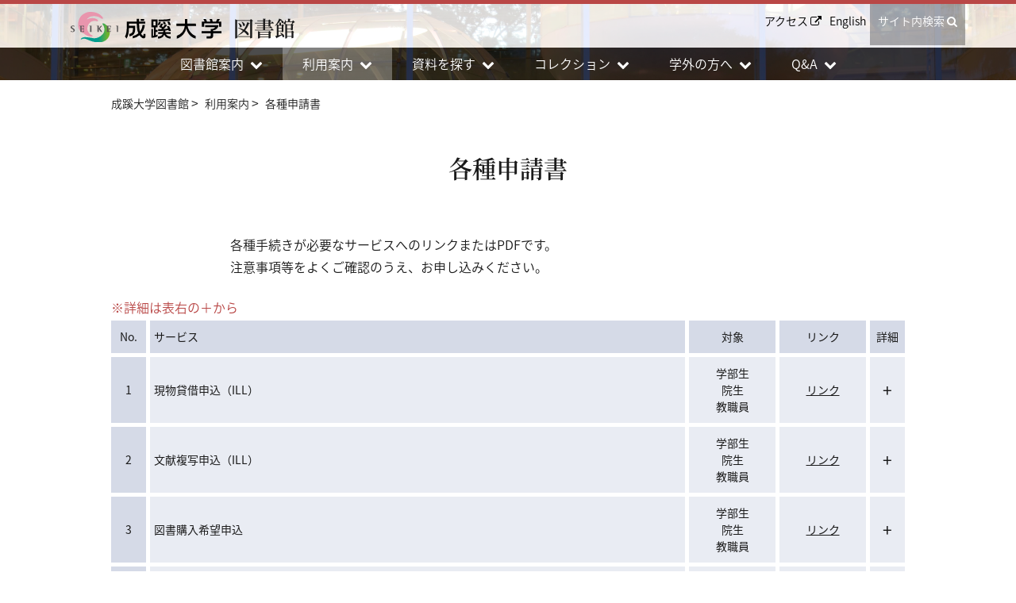

--- FILE ---
content_type: text/html
request_url: https://www.seikei.ac.jp/university/library/guide/form.html
body_size: 57172
content:
<!DOCTYPE html>
<html lang="ja">
<head>
    <!-- Google Tag Manager -->
<script>(function(w,d,s,l,i){w[l]=w[l]||[];w[l].push({'gtm.start':
new Date().getTime(),event:'gtm.js'});var f=d.getElementsByTagName(s)[0],
j=d.createElement(s),dl=l!='dataLayer'?'&l='+l:'';j.async=true;j.src=
'https://www.googletagmanager.com/gtm.js?id='+i+dl;f.parentNode.insertBefore(j,f);
})(window,document,'script','dataLayer','GTM-KJV7DC7');</script>
<!-- End Google Tag Manager -->


    <!-- meta -->
    <meta charset="utf-8">
    <meta http-equiv="x-ua-compatible" content="ie=edge">
    <meta http-equiv="content-language" content="ja">
    <meta name="viewport" content="width=device-width">
    <meta name="format-detection" content="telephone=no">
	<meta name="keywords" content="成蹊大学,成蹊,図書館,情報図書館,申込書,申請書">
    <meta name="description" content="その他学外の方へ｜学外の方へ｜建築家坂茂氏によって設計され、成蹊大学の「知と情報の拠点」として多彩な情報機能を備える情報図書館のウェブサイトです。">

    <!-- title -->
    <title>各種申請書｜情報図書館｜成蹊大学</title>
	<link rel="shortcut icon" type="image/x-icon" href="/university/favicon.ico" />
    <!-- styles common -->
    <link rel="stylesheet" href="/university/common/css/reset.css">
    <link rel="stylesheet" href="/university/common/css/plugin.css">
    <link rel="stylesheet" href="/university/common/css/base.css">
    <link rel="stylesheet" href="/university/common/css/module.css">
    <!-- styles low -->
	
	<link rel="stylesheet" href="/university/library/css/low.css">
	<link rel="stylesheet" href="/university/rikou/css/renewal2022.css">
	
	<link rel="stylesheet" href="/university/css/base-bg.css">
	<link rel="stylesheet" href="/university/css/add.css?ver20250722">
	<link rel="stylesheet" href="/university/library/assets/css/calendar.css">
    
    
	
	
	<link rel="canonical" href="https://www.seikei.ac.jp/university/library/guide/form.html" />
</head>

<body>

<!-- Google Tag Manager (noscript) -->
<noscript><iframe src="https://www.googletagmanager.com/ns.html?id=GTM-KJV7DC7"
height="0" width="0" style="display:none;visibility:hidden"></iframe></noscript>
<!-- End Google Tag Manager (noscript) -->



    <div class="common-header-wrapper common-header-wrapper--narrow common-header-wrapper--library">

        <header class="common-header">

    <div class="common-header-container">
        <div class="common-header-container__upper">
            <div class="common-header-container__upper-inner">

                <div class="common-header-search-sp">
                    <button class="common-header-search-sp__icon js-search-trigger-common"><i class="fa fa-search"></i></button>

                    <div class="common-header-search js-search-target">
                            <form action="/university/library/search.html" class="common-header-search__form" method="get">
                               <input type="text" class="common-header-search__input" placeholder="検索" name="q" value="" >
                            <button class="common-header-search__submit" type="submit"><i class="fa fa-search"></i></button>
                        </form>
                    </div>
                    <!-- [/common-header-search] -->

                </div>
                <!-- [/common-header-search-sp] -->

                <div class="common-header-sp-trigger">
                    <span class="common-header-sp-trigger__bar">Menu</span>
                </div>
                <!-- [/common-header-sp-trigger] -->

                <div class="common-header-contents">

                    <nav class="common-header-nav sp-hide">

                        <ul class="common-header-nav__list">
                           <li class="common-header-nav__list-item sp-hide">
                                <a href="https://www.seikei.ac.jp/university/aboutus/accessmap.html" class="common-header-nav__link" target="_blank">アクセス <i class="fa fa-external-link"></i></a>
                            </li>                        
                            <li class="common-header-nav__list-item sp-hide">
                                <a href="/university/library/librarytourguide.html" class="common-header-nav__link">English</a>
                            </li>
                            <li class="common-header-nav__list-item common-header-nav__list-item--search">
                                <span class="common-header-nav__search"><span class="common-header-nav__search-txt">サイト内検索 </span><i class="fa fa-search"></i></span>
                                <div class="common-header-search">
                                <form action="/university/library/search.html" class="common-header-search__form" method="get">
                                    <input type="text" class="common-header-search__input" placeholder="検索" name="q" value="" >
                                    <button class="common-header-search__submit" type="submit"><i class="fa fa-search"></i></button>
                                </form>
                                </div>
                                <!-- [/common-header-search] -->
                            </li>
                        </ul>
                    </nav>
                    <!-- [/common-header-nav] -->

                </div>
                <!-- [/common-header-contents] -->
            </div>
        </div>
        <div class="common-header-container__lower">
            <div class="common-header-container__lower-inner">

                <h1 class="common-header-logo">
                <a href="/university/library/" class="common-header-logo__link">
                        <span class="common-header-logo__uni">成蹊大学</span>
                        <span class="common-header-logo__txt ff-serif">図書館</span>
                    </a>
                </h1>
                <!-- [/common-header-logo] -->

            

            </div>
        </div>
    </div>
    <!-- [/common-header-container] -->

</header>
<!-- [/common-header] -->

        
		<div class="common-keyvisual common-keyvisual--kv3">
        <p class="common-keyvisual__txt">
        
        
        
        
            利用案内
        
		
        
        </p>
        </div>
        <!-- [/keyvisual] -->

        <style type="text/css">
<!--
.gnav-menu-lv3__list--column.custm01 {
    display: -webkit-box;
    display: -ms-flexbox;
    display: flex;
    -ms-flex-direction: column;
    flex-direction: column;
    -ms-flex-pack: start;
    height: 65px;

    -webkit-box-pack: start;
    justify-content: start;
    -ms-flex-wrap: wrap;
    flex-wrap: wrap;
    -webkit-box-direction: column;
}
.gnav-menu-lv3__list--column.custm02 {
    display: -webkit-box;
    display: -ms-flexbox;
    display: flex;
    -ms-flex-direction: column;
    flex-direction: column;
    -ms-flex-pack: start;
    height: 35px;

    -webkit-box-pack: start;
    justify-content: start;
    -ms-flex-wrap: wrap;
    flex-wrap: wrap;
    -webkit-box-direction: column;
}
.common-header-wrapper--library .gnav-menu-lv3__list-item.custm03:nth-of-type(-n+1) {
	margin-top: 5px;
}
@media screen and (max-width: 767px) {
    .gnav-menu-lv3__list--column.custm01 {
        display: block;
        height: auto;
    }
    .gnav-menu-lv3__list--column.custm02 {
        display: block;
        height: auto;
    }
    .common-header-wrapper--library .gnav-menu-lv3__list-item.custm03:nth-of-type(-n+1) {
        margin-top: 0px;
    }
}

.gnav-menu-lv2__list-item.custm01 {
    margin-right: 25px;
    width: 219px;
}

@media screen and (max-width: 767px) {
    .gnav-menu-lv2__list-item.custm01 {
        margin-right: 0;
        margin-bottom: 0px;
        width: 100%;
    }
}
-->
</style>
<div class="gnav-menu js-index-fv">
	<div class="gnav-menu__inner">
		<nav class="gnav-menu-lv1">
			<ul class="gnav-menu-lv1__list">
				<li class="gnav-menu-lv1__list-item js-menu-wrapper">
					<div class="gnav-menu-lv1__btn js-menu-trigger">図書館案内<i class="fa fa-chevron-down"></i></div>
					<div class="gnav-menu-lv2 js-menu-target">
						<div class="gnav-menu-lv2__container">
							<div class="gnav-menu-lv2__link"> <a href="/university/library/info/" class="gnav-menu-lv2__link-txt">図書館案内</a> </div>
							<ul class="gnav-menu-lv2__list">
								<li class="gnav-menu-lv2__list-item">
									<div class="gnav-menu-lv3">
										<ul class="gnav-menu-lv3__list gnav-menu-lv3__list--column">
											<li class="gnav-menu-lv3__list-item"> <a href="/university/library/info/philosophy.html" class="gnav-menu-lv3__link">図書館について</a> </li>
											<li class="gnav-menu-lv3__list-item"> <a href="/university/library/info/message.html" class="gnav-menu-lv3__link">図書館長からのメッセージ</a> </li>
											<li class="gnav-menu-lv3__list-item"> <a href="/university/library/info/floorguide.html" class="gnav-menu-lv3__link">フロアガイド</a> </li>
											<li class="gnav-menu-lv3__list-item"> <a href="/university/library/info/gallery.html" class="gnav-menu-lv3__link">ギャラリー</a> </li>
											<li class="gnav-menu-lv3__list-item"> <a href="/university/library/info/events/" class="gnav-menu-lv3__link">イベント・企画展示</a> </li>
											<li class="gnav-menu-lv3__list-item"> <a href="/university/library/info/voice/" class="gnav-menu-lv3__link">From L ～図書館利用者の声～</a> </li>
                                       　　 <li class="gnav-menu-lv3__list-item"> <a href="https://www.youtube.com/watch?v=Rf0kABQAR7A?autoplay=1&rel=0&loop=1" class="gnav-menu-lv3__link">図書館バーチャルツアー</a> </li>
										</ul>
									</div>
									<!-- [/gnav-menu-lv3] --> 
								</li>
							</ul>
						</div>
					</div>
					<!-- [/gnav-menu-lv2] --> 
				</li>
				<li class="gnav-menu-lv1__list-item js-menu-wrapper">
					<div class="gnav-menu-lv1__btn js-menu-trigger">利用案内<i class="fa fa-chevron-down"></i></div>
					<div class="gnav-menu-lv2 js-menu-target">
						<div class="gnav-menu-lv2__container">
							<div class="gnav-menu-lv2__link"> <a href="/university/library/guide/" class="gnav-menu-lv2__link-txt">利用案内</a> </div>
							<ul class="gnav-menu-lv2__list">
								<li class="gnav-menu-lv2__list-item gnav-menu-lv2__list-item--use">
									<div class="gnav-menu-lv3">
										<ul class="gnav-menu-lv3__list gnav-menu-lv3__list--column">
											<li class="gnav-menu-lv3__list-item"> <a href="/university/library/guide/use.html" class="gnav-menu-lv3__link">利用方法</a> </li>
											<li class="gnav-menu-lv3__list-item"> <a href="/university/library/guide/katuyou.html" class="gnav-menu-lv3__link">レファレンスサービス</a> </li>
											<li class="gnav-menu-lv3__list-item"> <a href="/university/library/guide/sisetu.html" class="gnav-menu-lv3__link">施設・機器の利用</a> </li>
	                                        <li class="gnav-menu-lv3__list-item"> <a href="/university/library/guide/form.html" class="gnav-menu-lv3__link">各種申請書</a> </li>
											<li class="gnav-menu-lv3__list-item"> <a href="/university/library/guide/movie/" class="gnav-menu-lv3__link">利用案内動画</a></li>              
											<li class="gnav-menu-lv3__list-item"> <a href="/university/library/guide/studysupport.html" class="gnav-menu-lv3__link">【教員向け】授業支援サービス</a></li>
										</ul>
									</div>
									<!-- [/gnav-menu-lv3] --> 
								</li>
							</ul>
						</div>
					</div>
					<!-- [/gnav-menu-lv2] --> 
				</li>
				<li class="gnav-menu-lv1__list-item js-menu-wrapper">
					<div class="gnav-menu-lv1__btn js-menu-trigger">資料を探す<i class="fa fa-chevron-down"></i></div>
					<div class="gnav-menu-lv2 js-menu-target">
						<div class="gnav-menu-lv2__container">
							<div class="gnav-menu-lv2__link"> <a href="/university/library/search/" class="gnav-menu-lv2__link-txt">資料を探す</a> </div>
							<ul class="gnav-menu-lv2__list">
								<li class="gnav-menu-lv2__list-item">
									<div class="gnav-menu-lv3">
										<ul class="gnav-menu-lv3__list gnav-menu-lv3__list--column">
											<li class="gnav-menu-lv3__list-item"> <a href="https://opac.seikei.ac.jp/drupal" target="_blank" class="gnav-menu-lv3__link">ＯＰＡＣ(蔵書検索) <i class="fa fa-external-link"></i></a> </li>
											<li class="gnav-menu-lv3__list-item"> <a href="https://seikei.repo.nii.ac.jp" target="_blank" class="gnav-menu-lv3__link">機関リポジトリ<i class="fa fa-external-link"></i></a> </li>
											<li class="gnav-menu-lv3__list-item"> <a href="http://search.ebscohost.com/login.aspx?authtype=ip,guest&custid=ns011682&groupid=main&profile=eds&type=0&mode=and&lang=ja" target="_blank" class="gnav-menu-lv3__link">Discovery <i class="fa fa-external-link"></i></a> </li>
											<li class="gnav-menu-lv3__list-item"> <a href="/university/library/search/box.html" class="gnav-menu-lv3__link">継続新聞一覧</a> </li>
											<li class="gnav-menu-lv3__list-item"> <a href="/university/library/search/database/" class="gnav-menu-lv3__link">電子資料リスト</a> </li>
											<li class="gnav-menu-lv3__list-item"> <a href="/university/library/search/cd-rom.html" class="gnav-menu-lv3__link">CD-ROM、DVD-ROM</a> </li>
											<li class="gnav-menu-lv3__list-item"> <a href="/university/library/search/feature_0.html" class="gnav-menu-lv3__link">探し方ガイド</a> </li>
										</ul>
									</div>
									<!-- [/gnav-menu-lv3] --> 
								</li>
							</ul>

						</div>
					</div>
					<!-- [/gnav-menu-lv2] --> 
				</li>
				<li class="gnav-menu-lv1__list-item js-menu-wrapper">
					<div class="gnav-menu-lv1__btn js-menu-trigger">コレクション<i class="fa fa-chevron-down"></i></div>
					<div class="gnav-menu-lv2 js-menu-target">
						<div class="gnav-menu-lv2__container">
							<div class="gnav-menu-lv2__link"> <a href="/university/library/collection/index.html" class="gnav-menu-lv2__link-txt">コレクション</a> </div>
							<ul class="gnav-menu-lv2__list">
								<li class="gnav-menu-lv2__list-item">
									<div class="gnav-menu-lv3">
										<ul class="gnav-menu-lv3__list gnav-menu-lv3__list--column">
                                        <li class="gnav-menu-lv3__list-item" style="width:auto;"> <a href="/university/library/collection/collection.html" class="gnav-menu-lv3__link">所蔵コレクション</a> </li>
                                            <li class="gnav-menu-lv3__list-item" style="width:auto;"> <a href="/university/library/collection/kichou/" class="gnav-menu-lv3__link">貴重書画像データベース</a> </li>
                                            <li class="gnav-menu-lv3__list-item" style="width:auto;"> <a href="http://jmapps.ne.jp/seikeiac/" target="_blank" class="gnav-menu-lv3__link">成蹊学園史料館収蔵資料検索 <i class="fa fa-external-link"></i></a> </li>
                                            <li class="gnav-menu-lv3__list-item" style="width:auto;"> <a href="/university/library/ssmhd/" class="gnav-menu-lv3__link">三菱経済研究所旧蔵史料検索システム <i class="fa fa-external-link"></i></a> </li>
										</ul>
									</div>
									<!-- [/gnav-menu-lv3] --> 
								</li>
							</ul>
							<!--<ul class="gnav-menu-lv2__list">
								<li class="gnav-menu-lv2__list-item">
									<div class="gnav-menu-lv3">
										<ul class="gnav-menu-lv3__list gnav-menu-lv3__list--column custm02">
											<li class="gnav-menu-lv3__list-item gnav-menu-lv3__list-item--w-auto custm01 custm03"> <a href="/university/library/ssmhd/" target="_blank" class="gnav-menu-lv3__link">三菱経済研究所旧蔵史料検索システム <i class="fa fa-external-link"></i></a> </li>
										</ul>
									</div>
									
								</li>
							</ul>-->
						</div>
					</div>
					<!-- [/gnav-menu-lv2] --> 
				</li>
				<li class="gnav-menu-lv1__list-item js-menu-wrapper">
					<div class="gnav-menu-lv1__btn js-menu-trigger">学外の方へ<i class="fa fa-chevron-down"></i></div>
					<div class="gnav-menu-lv2 js-menu-target">
						<div class="gnav-menu-lv2__container">
							<div class="gnav-menu-lv2__link"> <a href="/university/library/outside/" class="gnav-menu-lv2__link-txt">学外の方へ</a> </div>
							<ul class="gnav-menu-lv2__list">
								<li class="gnav-menu-lv2__list-item">
									<div class="gnav-menu-lv3">
										<ul class="gnav-menu-lv3__list gnav-menu-lv3__list--column">
											<li class="gnav-menu-lv3__list-item"> <a href="/university/library/outside/request.html" class="gnav-menu-lv3__link">見学(受験生含む)の方へ</a> </li>
											<li class="gnav-menu-lv3__list-item"> <a href="/university/library/outside/graduates.html" class="gnav-menu-lv3__link">卒業生の方へ</a> </li>
											<li class="gnav-menu-lv3__list-item"> <a href="/university/library/outside/oendan.html" class="gnav-menu-lv3__link">成蹊教育応援団の方へ</a> </li>
											<li class="gnav-menu-lv3__list-item"> <a href="/university/library/outside/local_residents.html" class="gnav-menu-lv3__link">地域住民の方へ</a> </li>
											<li class="gnav-menu-lv3__list-item"> <a href="/university/library/outside/mutualuse.html" class="gnav-menu-lv3__link">五大学の方へ</a> </li>
											<li class="gnav-menu-lv3__list-item"> <a href="/university/library/outside/kizou.html" class="gnav-menu-lv3__link">寄贈をお考えの方へ</a> </li>
											<li class="gnav-menu-lv3__list-item"> <a href="/university/library/outside/" class="gnav-menu-lv3__link">その他学外の方</a> </li>
										</ul>
									</div>
									<!-- [/gnav-menu-lv3] --> 
								</li>
							</ul>
						</div>
					</div>
					<!-- [/gnav-menu-lv2] --> 
				</li>
				<li class="gnav-menu-lv1__list-item js-menu-wrapper">
					<div class="gnav-menu-lv1__btn js-menu-trigger">Q&amp;A<i class="fa fa-chevron-down"></i></div>
					<div class="gnav-menu-lv2 js-menu-target">
						<div class="gnav-menu-lv2__container">
							<div class="gnav-menu-lv2__link"> <a href="/university/library/faq/faq.html" class="gnav-menu-lv2__link-txt">Q&amp;A</a> </div>
						</div>
					</div>
					<!-- [/gnav-menu-lv2] --> 
				</li>
				<li class="gnav-menu-lv1__list-item gnav-menu-lv1__list-item--login js-menu-wrapper">
					<div class="mylib-wrapper mylib-wrapper--sp-menu pc-hide">
						<div class="mylib-wrapper__inner">
							<div class="mylib-login-btn"> <a href="https://opac.seikei.ac.jp/opac/user/top" target="_blank" class="mylib-login-btn__link"> <span class="mylib-login-btn__link-txt">My Library ログイン <i class="fa fa-external-link"></i> <i class="fa fa-angle-right"></i></span> </a> </div>
							<!-- [/mylib-login-btn] --> 
							<a href="/university/library/mylibrary.html" class="mylib-about">My Libraryとは</a> 
							<!-- [/mylib-about] --> 
						</div>
					</div>
					<!-- [/mylib-wrapper] --> 
				</li>
				<li class="gnav-menu-lv1__list-item gnav-menu-lv1__list-item--sp-only">
					<ul class="gnav-menu-sub">
						<li class="gnav-menu-sub__list-item"> <a href="/university/library/librarytourguide.html" class="gnav-menu-sub__link">English</a> </li>
						<li class="gnav-menu-sub__list-item"> <a href="/university/sched/" target="_blank" class="gnav-menu-sub__link">高等教育開発支援センター <i class="fa fa-external-link"></i></a> </li>
					</ul>
					<!-- [/gnav-menu-sub] --> 
				</li>
			</ul>
		</nav>
		<!-- [/gnav-menu-lv1] --> 
		
	</div>
</div>
<!-- [/gnav-menu] -->

    </div>
    <!-- [/common-header-wrapper] -->

    <div class="wrapper">

        <div class="contents">


			<div class="breadcrumb">
<div class="container">


    <ul class="breadcrumb__list" itemscope itemtype="http://schema.org/BreadcrumbList">
         <li class="breadcrumb__list-item" itemprop="itemListElement" itemscope itemtype="http://schema.org/ListItem">
            <a href="/university/library/" class="breadcrumb__txt" itemprop="url"><span itemprop="name">成蹊大学図書館</span></a><meta itemprop="position" content="1" />
        </li><!-- 1 -->

        
        	
              
        

       <li class="breadcrumb__list-item" itemprop="itemListElement" itemscope itemtype="http://schema.org/ListItem">
            <a href="/university/library/guide" class="breadcrumb__txt" itemprop="url"><span itemprop="name">利用案内</span></a><meta itemprop="position" content="2" />
        </li><!-- 4 -->


    
		
       	<li class="breadcrumb__list-item" itemprop="itemListElement" itemscope itemtype="http://schema.org/ListItem">
           <span class="breadcrumb__txt" itemprop="item"><span itemprop="name">各種申請書</span></span><meta itemprop="position" content="3" />
      	</li><!-- 5 -->
   <!-- [/breadcrumb__list] -->



</ul>

</div>
<!-- [/container] -->
</div>
<!-- [/breadcrumb] -->
                <!-- [/container] -->
 
        <h1 class="elm-ttl-1">各種申請書</h1>

































































































          






















































<div class="container-small">
<p class="elm-txt">各種手続きが必要なサービスへのリンクまたはPDFです。<br />注意事項等をよくご確認のうえ、お申し込みください。</p>
</div>
















































          






















































<div class="container">
<section id="anchor-2" class="mod-std mod-std--btm-only">
<div class="container-small"></div>
<p><span class="fc-emg">※詳細は表右の＋から</span></p>
<div class="elm-table-scroll elm-table-scroll--acc">
<table class="elm-table elm-table--fz14 elm-table--common">
<thead>
<tr><th class="txt-al--center w-per--4-5">No.</th><th class="w-per--500">サービス</th><th class="txt-al--center w-per--11-2">対象</th><th class="txt-al--center w-per--11-2">リンク</th><th class="txt-al--center w-per--4-5">詳細</th></tr>
</thead>
<tbody>
<tr class="js-acc-tbl-scope"><th class="txt-al--center">1</th>
<td class="txt-al--center" style="text-align: left;">現物貸借申込（ILL）</td>
<td class="txt-al--center">学部生<br />院生<br />教職員</td>
<td class="txt-al--center"><a href="/university/library/guide/katuyou.html#anchor-2" class="elm-link-txt">リンク</a></td>
<td class="txt-al--center js-acc-tbl-trigger"></td>
</tr>
<tr class="js-acc-tbl-target"><th class="txt-al--center"></th>
<td colspan="4">利用を希望する文献が本学図書館に無い場合、国内の他機関に所蔵があれば現物を取り寄せることができます。</td>
</tr>
<tr class="js-acc-tbl-scope"><th class="txt-al--center">2</th>
<td class="txt-al--center" style="text-align: left;">文献複写申込（ILL）</td>
<td class="txt-al--center">学部生<br />院生<br />教職員</td>
<td class="txt-al--center"><a href="/university/library/guide/katuyou.html#anchor-3" class="elm-link-txt">リンク</a></td>
<td class="txt-al--center js-acc-tbl-trigger"></td>
</tr>
<tr class="js-acc-tbl-target"><th class="txt-al--center"></th>
<td colspan="4">利用を希望する文献が本学図書館に無い場合、国内の他機関に所蔵があれば、該当ページのコピーを取り寄せることができます。</td>
</tr>
<tr class="js-acc-tbl-scope"><th class="txt-al--center">3</th>
<td class="txt-al--center" style="text-align: left;">図書購入希望申込</td>
<td class="txt-al--center">学部生<br />院生<br />教職員</td>
<td class="txt-al--center"><a href="/university/library/guide/katuyou.html#anchor-5" class="elm-link-txt">リンク</a></td>
<td class="txt-al--center js-acc-tbl-trigger"></td>
</tr>
<tr class="js-acc-tbl-target"><th class="txt-al--center"></th>
<td colspan="4">利用を希望する文献が本学図書館に無い場合、学部生、院生、教職員に限り、購入希望をお申し込みいだけます。</td>
</tr>
<tr class="js-acc-tbl-scope"><th class="txt-al--center">4</th>
<td class="txt-al--center" style="text-align: left;">プラネット利用申込（forms）</td>
<td class="txt-al--center">教職員</td>
<td class="txt-al--center"><a href="/university/library/guide/sisetu.html#anchor-2" class="elm-link-txt">リンク</a></td>
<td class="txt-al--center js-acc-tbl-trigger"></td>
</tr>
<tr class="js-acc-tbl-target"><th class="txt-al--center"></th>
<td colspan="4">プラネット（グループ学習室）を事前予約して利用することができます。
<ul class="elm-note-list"></ul>
</td>
</tr>
<!--%0A%3Ctr%20class%3D%22js-acc-tbl-scope%22%3E%3Cth%20class%3D%22txt-al--center%22%3E5%3C/th%3E%0A%3Ctd%20class%3D%22txt-al--center%22%20style%3D%22text-align%3A%20left%3B%22%3E%u56F3%u66F8%u9928%u30AC%u30A4%u30C0%u30F3%u30B9%u7533%u8FBC%u66F8%uFF08%u6982%u8981%u4ED8%u304D%uFF09%3C/td%3E%0A%3Ctd%20class%3D%22txt-al--center%22%3E%u6559%u54E1%3C/td%3E%0A%3Ctd%20class%3D%22txt-al--center%22%3E%3Cform%20mt%3Aasset-id%3D%2215180%22%20class%3D%22mt-enclosure%20mt-enclosure-file%22%20style%3D%22display%3A%20inline%3B%22%3E%3Ca%20href%3D%22https%3A//www.seikei.ac.jp/university/library/guidance_form.pdf%22%20class%3D%22elm-link-txt%22%20target%3D%22_blank%22%3EPDF%3C/a%3E%3C/form%3E%3C/td%3E%0A%3Ctd%20class%3D%22txt-al--center%20js-acc-tbl-trigger%22%3E%3C/td%3E%0A%3C/tr%3E%0A%3Ctr%20class%3D%22js-acc-tbl-target%22%3E%3Cth%20class%3D%22txt-al--center%22%3E%3C/th%3E%0A%3Ctd%20colspan%3D%224%22%3E%u56F3%u66F8%u9928%u54E1%u306B%u3088%u308B%u30AC%u30A4%u30C0%u30F3%u30B9%u5B9F%u65BD%u3092%u3054%u5E0C%u671B%u306E%u65B9%u306F%u3001%u7533%u8FBC%u66F8%u3078%u5FC5%u8981%u4E8B%u9805%u3092%u3054%u8A18%u5165%u306E%u4E0A%u3001%u56F3%u66F8%u9928%u5B66%u90E8%u30AB%u30A6%u30F3%u30BF%u30FC%u3078%u304A%u8D8A%u3057%u304F%u3060%u3055%u3044%u3002%3C/td%3E%0A%3C/tr%3E%20-->
<tr class="js-acc-tbl-scope"><th class="txt-al--center">5</th>
<td class="txt-al--center" style="text-align: left;">ScienceDirect_Pay Per View 利用申請書</td>
<td class="txt-al--center">博士後期課程</td>
<td class="txt-al--center"><form mt:asset-id="15180" class="mt-enclosure mt-enclosure-file" style="display: inline;"><a href="/university/library/ScienceDirect_PPV.pdf" class="elm-link-txt">PDF</a></form></td>
<td class="txt-al--center js-acc-tbl-trigger"></td>
</tr>
<tr class="js-acc-tbl-target"><th class="txt-al--center"></th>
<td colspan="4">年間ダウンロード数は30論文を上限としております。<br /> なお、予算には限りがあり、利用数が購入の上限に達すると年度の途中でも利用できなくなります。<br /> 申請書は太枠内にご記入の上、指導教員にご提出ください。</td>
</tr>
<!--%0A%3Ctr%20class%3D%22js-acc-tbl-scope%22%3E%3Cth%20class%3D%22txt-al--center%22%3E7%3C/th%3E%0A%3Ctd%20class%3D%22txt-al--center%22%20style%3D%22text-align%3A%20left%3B%22%3E%u5BC4%u8D08%u5C4A%u7533%u8ACB%u66F8%3C/td%3E%0A%3Ctd%20class%3D%22txt-al--center%22%3E-%3C/td%3E%0A%3Ctd%20class%3D%22txt-al--center%22%3E%3Ca%20href%3D%22/university/library/guidance_form.pdf%22%20target%3D%22_blank%22%20%3EPDF%20%3C/a%3E%3C/td%3E%0A%3Ctd%20class%3D%22txt-al--center%20js-acc-tbl-trigger%22%3E%3C/td%3E%0A%3C/tr%3E%0A%3Ctr%20class%3D%22js-acc-tbl-target%22%3E%3Cth%20class%3D%22txt-al--center%22%3E%3C/th%3E%0A%3Ctd%20colspan%3D%224%22%3E1%u518A%u7A0B%u5EA6%u306E%u5834%u5408%u306B%u306F%u3001%u4E8B%u524D%u306B%u8535%u66F8%u691C%u7D22%u30B7%u30B9%u30C6%u30E0%u3067%u6240%u8535%u306E%u6709%u7121%u3092%u78BA%u8A8D%u306E%u3046%u3048%u3001%u7533%u8FBC%u66F8%u3068%u3068%u3082%u306B%u56F3%u66F8%u9928%u3078%u304A%u9001%u308A%u304F%u3060%u3055%u3044%u3002%u306A%u304A%u9001%u6599%u306F%u5BC4%u8D08%u8005%u8CA0%u62C5%u3068%u306A%u308A%u307E%u3059%u3002%3Cbr%20/%3E%u6240%u8535%u3059%u308B%u304B%u5426%u304B%u306F%u3001%u56F3%u66F8%u9928%u5074%u3067%u306E%u5224%u65AD%u3068%u306A%u308A%u307E%u3059%u306E%u3067%u3001%u6240%u8535%u3055%u308C%u306A%u3044%u5834%u5408%u3082%u3054%u3056%u3044%u307E%u3059%u3002%u4E88%u3081%u3054%u4E86%u627F%u304F%u3060%u3055%u3044%u3002%u6240%u8535%u3057%u306A%u3044%u5834%u5408%u3001%u5BC4%u8D08%u672C%u306F%u8FD4%u5374%u3044%u305F%u3057%u304B%u306D%u307E%u3059%u3002%3C/td%3E%0A%3C/tr%3E%0A--> <!--%0A%3Ctr%20class%3D%22js-acc-tbl-scope%22%3E%3Cth%20class%3D%22txt-al--center%22%3E8%3C/th%3E%0A%3Ctd%20class%3D%22txt-al--center%22%20style%3D%22text-align%3A%20left%3B%22%3E%u898B%u5B66%u7533%u3057%u8FBC%u307F%3C/td%3E%0A%3Ctd%20class%3D%22txt-al--center%22%3E%u5B66%u5916%3C/td%3E%0A%3Ctd%20class%3D%22txt-al--center%22%3E%3Ca%20href%3D%22/university/library/outside/request.html%22%20class%3D%22elm-link-txt%22%3E%u30EA%u30F3%u30AF%3C/a%3E%3C/td%3E%0A%3Ctd%20class%3D%22txt-al--center%20js-acc-tbl-trigger%22%3E%3C/td%3E%0A%3C/tr%3E%0A%3Ctr%20class%3D%22js-acc-tbl-target%22%3E%3Cth%20class%3D%22txt-al--center%22%3E%3C/th%3E%0A%3Ctd%20colspan%3D%224%22%3E%u6210%u8E4A%u5927%u5B66%u56F3%u66F8%u9928%u306F%u79C1%u7ACB%u5927%u5B66%u306E%u5B66%u4FEE%u65BD%u8A2D%u3067%u3042%u308A%u3001%u898B%u5B66%u306F%u7BA1%u7406%u4E0A%u306E%u7406%u7531%u304B%u3089%u56FA%u304F%u304A%u65AD%u308A%u3057%u3066%u3044%u307E%u3059%u3002%3Cbr%20/%3E%20%u7279%u5B9A%u306E%u65B9%u306E%u307F%u3054%u898B%u5B66%u3092%u53D7%u3051%u4ED8%u3051%u3066%u304A%u308A%u307E%u3059%u3002%u30EA%u30F3%u30AF%u3088%u308A%u8A73%u7D30%u3092%u3054%u78BA%u8A8D%u304F%u3060%u3055%u3044%u3002%3C/td%3E%0A%3C/tr%3E%0A--> <!--%0A%3Ctr%20class%3D%22js-acc-tbl-scope%22%3E%3Cth%20class%3D%22txt-al--center%22%3E9%3C/th%3E%0A%3Ctd%20class%3D%22txt-al--center%22%20style%3D%22text-align%3A%20left%3B%22%3E%u5352%u696D%u751F%u5E74%u9593%u5229%u7528%u7533%u8FBC%3C/td%3E%0A%3Ctd%20class%3D%22txt-al--center%22%3E%u5352%u696D%u751F%3C/td%3E%0A%3Ctd%20class%3D%22txt-al--center%22%3E%3Ca%20href%3D%22/university/library/outside/graduates.html%23anchor-2%22%20class%3D%22elm-link-txt%22%3E%u30EA%u30F3%u30AF%3C/a%3E%3C/td%3E%0A%3Ctd%20class%3D%22txt-al--center%20js-acc-tbl-trigger%22%3E%3C/td%3E%0A%3C/tr%3E%0A%3Ctr%20class%3D%22js-acc-tbl-target%22%3E%3Cth%20class%3D%22txt-al--center%22%3E%3C/th%3E%0A%3Ctd%20colspan%3D%224%22%3E%u6210%u8E4A%u5B66%u5712%u5352%u696D%u751F%u306E%u56F3%u66F8%u9928%u5229%u7528%u7533%u8ACB%u306F%u3053%u3061%u3089%u304B%u3089%u3002%3C/td%3E%0A%3C/tr%3E%0A--></tbody>
</table>
</div>
</section>
</div>
















































          






















































<!--%0A%3Cdiv%20class%3D%22bg-common-lt%22%20id%3D%22anchor-2%22%3E%0A%3Csection%20class%3D%22section-std%22%3E%0A%3Cdiv%20class%3D%22container-small%22%3E%0A%3Ch2%20class%3D%22elm-ttl-2%20fc-common%22%3E%u73FE%u7269%u8CB8%u501F%u7533%u8FBC%3C/h2%3E%0A%3Cp%20class%3D%22elm-txt%22%3E%u6210%u8E4A%u5927%u5B66%u306B%u5229%u7528%u3092%u5E0C%u671B%u3059%u308B%u6587%u732E%u304C%u306A%u3044%u5834%u5408%u3001%u56FD%u5185%u306E%u4ED6%u6A5F%u95A2%u306B%u6240%u8535%u304C%u3042%u308C%u3070%u3001%u73FE%u7269%u3092%u53D6%u308A%u5BC4%u305B%u308B%u3053%u3068%u304C%u3067%u304D%u307E%u3059%u3002%3C/p%3E%0A%3Cdiv%20class%3D%22mod-std%20mod-std--btm-only%22%3E%3Ca%20href%3D%22/university/library/guide/katuyou.html%23anchor-3%22%20class%3D%22elm-btn%22%3E%20%3Cspan%20class%3D%22elm-btn__txt%22%3E%u73FE%u7269%u8CB8%u501F%u7533%u8FBC%3C/span%3E%3Ci%20class%3D%22fa%20fa-angle-right%22%3E%3C/i%3E%20%3C/a%3E%3C/div%3E%0A%3Cbr%20/%3E%0A%3Ch2%20class%3D%22elm-ttl-2%20fc-common%22%3E%u6587%u732E%u8907%u5199%u7533%u8FBC%3C/h2%3E%0A%3Cp%20class%3D%22elm-txt%22%3E%u6210%u8E4A%u5927%u5B66%u306B%u5229%u7528%u3092%u5E0C%u671B%u3059%u308B%u6587%u732E%u304C%u306A%u3044%u5834%u5408%u3001%u56FD%u5185%u306E%u4ED6%u6A5F%u95A2%u306B%u6240%u8535%u304C%u3042%u308C%u3070%u3001%u8A72%u5F53%u30DA%u30FC%u30B8%u306E%u30B3%u30D4%u30FC%u3092%u8907%u5199%u3092%u53D6%u308A%u5BC4%u305B%u308B%u3053%u3068%u304C%u3067%u304D%u307E%u3059%u3002%3C/p%3E%0A%3Cdiv%20class%3D%22mod-std%20mod-std--btm-only%22%3E%3Ca%20href%3D%22/university/library/guide/katuyou.html%23anchor-4%22%20class%3D%22elm-btn%22%3E%20%3Cspan%20class%3D%22elm-btn__txt%22%3E%u6587%u732E%u8907%u5199%u7533%u8FBC%3C/span%3E%3Ci%20class%3D%22fa%20fa-angle-right%22%3E%3C/i%3E%20%3C/a%3E%3C/div%3E%0A%3Cbr%20/%3E%0A%3Ch2%20class%3D%22elm-ttl-2%20fc-common%22%3E%u56F3%u66F8%u8CFC%u5165%u5E0C%u671B%u7533%u8FBC%u66F8%3C/h2%3E%0A%3Cp%20class%3D%22elm-txt%22%3E%u5B66%u90E8%u751F%u3001%u9662%u751F%u3001%u6559%u8077%u54E1%u306B%u9650%u308A%u3001%u672C%u5B66%u56F3%u66F8%u9928%u306B%u5229%u7528%u3092%u5E0C%u671B%u3059%u308B%u6587%u732E%u306E%u6240%u8535%u304C%u306A%u3044%u5834%u5408%u3001%u8CFC%u5165%u5E0C%u671B%u306E%u304A%u7533%u3057%u8FBC%u307F%u304C%u53EF%u80FD%u3067%u3059%u3002%3C/p%3E%0A%3Cdiv%20class%3D%22mod-std%20mod-std--btm-only%22%3E%3Ca%20href%3D%22/university/library/guide/katuyou.html%23anchor-6%22%20class%3D%22elm-btn%22%3E%20%3Cspan%20class%3D%22elm-btn__txt%22%3E%u56F3%u66F8%u8CFC%u5165%u5E0C%u671B%u7533%u8FBC%u66F8%3C/span%3E%3Ci%20class%3D%22fa%20fa-angle-right%22%3E%3C/i%3E%20%3C/a%3E%3C/div%3E%0A%3Cbr%20/%3E%0A%3Ch2%20class%3D%22elm-ttl-2%20fc-common%22%3E%u30D7%u30E9%u30CD%u30C3%u30C8%u5229%u7528%u7533%u8FBC%3C/h2%3E%0A%3Cp%20class%3D%22elm-txt%22%3E%u30D7%u30E9%u30CD%u30C3%u30C8%uFF08%u30B0%u30EB%u30FC%u30D7%u5B66%u7FD2%u5BA4%uFF09%u3092%u4E8B%u524D%u4E88%u7D04%u3057%u3066%u5229%u7528%u3059%u308B%u3053%u3068%u304C%u3067%u304D%u307E%u3059%u3002%3C/p%3E%0A%3Cdiv%20class%3D%22mod-std%20mod-std--btm-only%22%3E%3Ca%20href%3D%22/university/library/guide/sisetu.html%23anchor-2%22%20class%3D%22elm-btn%22%3E%20%3Cspan%20class%3D%22elm-btn__txt%22%3E%u30D7%u30E9%u30CD%u30C3%u30C8%u5229%u7528%u7533%u8FBC%20%3C/span%3E%3Ci%20class%3D%22fa%20fa-angle-right%22%3E%3C/i%3E%20%3C/a%3E%3C/div%3E%0A%3Cbr%20/%3E%0A%3Ch2%20class%3D%22elm-ttl-2%20fc-common%22%3E%u56F3%u66F8%u9928%u30AC%u30A4%u30C0%u30F3%u30B9%u7533%u8FBC%u66F8%3Cbr%20/%3E%uFF1C%u6559%u54E1%u7528%uFF1E%3C/h2%3E%0A%3Cp%20class%3D%22elm-txt%22%3E%u56F3%u66F8%u9928%u54E1%u306B%u3088%u308B%u30AC%u30A4%u30C0%u30F3%u30B9%u5B9F%u65BD%u3092%u3054%u5E0C%u671B%u306E%u65B9%u306F%u3001%u7533%u8FBC%u66F8%u3078%u5FC5%u8981%u4E8B%u9805%u3092%u3054%u8A18%u5165%u306E%u3046%u3048%u3001%u56F3%u66F8%u9928%u5B66%u90E8%u30AB%u30A6%u30F3%u30BF%u30FC%u307E%u3067%u304A%u8D8A%u3057%u304F%u3060%u3055%u3044%u3002%3C/p%3E%0A%3Cdiv%20class%3D%22mod-std%20mod-std--btm-only%22%3E%3Ca%20href%3D%22/university/library/guide/sisetu.html%23anchor-1%22%20class%3D%22elm-btn%22%3E%20%3Cspan%20class%3D%22elm-btn__txt%22%3E%u56F3%u66F8%u9928%u30AC%u30A4%u30C0%u30F3%u30B9%u8A73%u7D30%3C/span%3E%3Ci%20class%3D%22fa%20fa-file-pdf-o%22%3E%3C/i%3E%3Ci%20class%3D%22fa%20fa-angle-right%22%3E%3C/i%3E%20%3C/a%3E%3C/div%3E%0A%3Cdiv%20class%3D%22mod-std%20mod-std--btm-only%22%3E%3Ca%20href%3D%22/university/library/guide/sisetu.html%23anchor-1%22%20class%3D%22elm-btn%22%3E%20%3Cspan%20class%3D%22elm-btn__txt%22%3E%u56F3%u66F8%u9928%u30AC%u30A4%u30C0%u30F3%u30B9%u7533%u8FBC%u66F8%3C/span%3E%3Ci%20class%3D%22fa%20fa-file-pdf-o%22%3E%3C/i%3E%3Ci%20class%3D%22fa%20fa-angle-right%22%3E%3C/i%3E%20%3C/a%3E%3C/div%3E%0A%3Ch2%20class%3D%22elm-ttl-2%20fc-common%22%3E%u5BC4%u8D08%u7533%u8FBC%u66F8%3C/h2%3E%0A%3Cp%20class%3D%22elm-txt%22%3E1%u518A%u7A0B%u5EA6%u306E%u5834%u5408%u306B%u306F%u3001%u4E8B%u524D%u306B%u8535%u66F8%u691C%u7D22%u30B7%u30B9%u30C6%u30E0%u3067%u6240%u8535%u306E%u6709%u7121%u3092%u78BA%u8A8D%u306E%u3046%u3048%u3001%u7533%u8FBC%u66F8%u3068%u3068%u3082%u306B%u56F3%u66F8%u9928%u3078%u304A%u9001%u308A%u304F%u3060%u3055%u3044%u3002%u306A%u304A%u9001%u6599%u306F%u5BC4%u8D08%u8005%u8CA0%u62C5%u3068%u306A%u308A%u307E%u3059%u3002%3Cbr%20/%3E%20%u6240%u8535%u306B%u3059%u308B%u304B%u5426%u304B%u306F%u3001%u56F3%u66F8%u9928%u5074%u3067%u306E%u5224%u65AD%u3068%u306A%u308A%u307E%u3059%u306E%u3067%u3001%u6240%u8535%u3055%u308C%u306A%u3044%u5834%u5408%u3082%u3054%u3056%u3044%u307E%u3059%u3002%u4E88%u3081%u3054%u4E86%u627F%u304F%u3060%u3055%u3044%u3002%u6240%u8535%u3057%u306A%u3044%u5834%u5408%u3067%u3082%u3001%u5BC4%u8D08%u672C%u306F%u8FD4%u5374%u3044%u305F%u3057%u304B%u306D%u307E%u3059%u3002%3Cbr%20/%3E%20%3Cbr%20/%3E%20%u5927%u53E3%u5BC4%u8D08%u306E%u5834%u5408%u306F%u4E8B%u524D%u306B%u3054%u9023%u7D61%u3092%u304A%u9858%u3044%u3057%u307E%u3059%u3002%3C/p%3E%0A%3Cdiv%20class%3D%22mod-std%20mod-std--btm-only%22%3E%3Ca%20href%3D%22/university/library/guide/sisetu.html%23anchor-1%22%20class%3D%22elm-btn%22%3E%20%3Cspan%20class%3D%22elm-btn__txt%22%3E%u5BC4%u8D08%u7533%u8FBC%u66F8%3C/span%3E%3Ci%20class%3D%22fa%20fa-file-pdf-o%22%3E%3C/i%3E%3Ci%20class%3D%22fa%20fa-angle-right%22%3E%3C/i%3E%20%3C/a%3E%3C/div%3E%0A%3C/div%3E%0A%3C/section%3E%0A%3C/div%3E%0A-->
















































          






















































<div class="bg-img bg-img--library-links">
<section class="section-std">
<h2 class="elm-ttl-2 ff-serif fc-white">関連リンク</h2>
<div class="elm-btn-wrapper"><a href="/university/library/guide/katuyou.html" class="elm-btn elm-btn--transparent"> <span class="elm-btn__txt">レファレンスサービス</span><i class="fa fa-angle-right"></i> </a> <a href="/university/library/guide/movie/" class="elm-btn elm-btn--transparent"> <span class="elm-btn__txt">利用案内動画</span><i class="fa fa-angle-right"></i> </a> <a href="/university/library/guide/use.html" class="elm-btn elm-btn--transparent"> <span class="elm-btn__txt">利用案内</span><i class="fa fa-angle-right"></i> </a> <a href="/university/library/guide/sisetu.html" class="elm-btn elm-btn--transparent"> <span class="elm-btn__txt">施設・機器の利用</span><i class="fa fa-angle-right"></i> </a> <a href="/university/library/outside/" class="elm-btn elm-btn--transparent"> <span class="elm-btn__txt">学外の方へ</span><i class="fa fa-angle-right"></i> </a></div>
</section>
</div>
















































          






        </div>
        <!-- [/contents] -->

    </div>
    <!-- [/wrapper] -->

    <div class="contact-sec bg-gray2 mgt-pc--60 mgt-sp--60 mgb-pc--60 mgb-sp--60">
    <section class="elm-contact elm-contact--center">
        <h2 class="elm-contact__ttl">成蹊大学図書館</h2>
        <div class="elm-contact__body">
            <p class="elm-contact__num">
                <span class="elm-contact__tel elm-contact__tel--term">TEL：</span><a href="tel:0422373544" class="elm-contact__tel elm-contact__tel--num">0422-37-3544</a>
            </p>
            <p class="elm-contact__date">(平日 9：00〜17：00 土曜日 9：00〜12：00)</p>
            <p class="elm-contact__mail">
                <span class="elm-contact__mail-term">Email：</span><a href="mailto:lib@jim.seikei.ac.jp" class="elm-contact__mail-des">lib@jim.seikei.ac.jp</a>
            </p>
            <p class="elm-contact__txt">お問い合わせはなるべく Email でお願いいたします</p>
            <p class="elm-contact__add">〒180-8633　東京都武蔵野市吉祥寺北町3－3－1</p>
        </div>
    </section>
</div>
<!-- [/contact-sec] -->

	<footer class="footer">

    <div class="container">

        <p class="footer-logo">SEIKEI</p>
        <!-- [/footer-logo] -->

        <nav class="footer-nav">
            <ul class="footer-nav__list">
                <li class="footer-nav__list-item">
                    <a href="/university/library/" class="footer-nav__link">トップページ</a>
                </li>
                <li class="footer-nav__list-item">
                    <a href="/university/library/highlights/" class="footer-nav__link">Highlights</a>
                </li>
                <li class="footer-nav__list-item">
                    <a href="/university/library/news_topics/" class="footer-nav__link">News & Topics</a>
                </li>
                <li class="footer-nav__list-item">
                    <a href="/university/library/info/events/" class="footer-nav__link">イベント・企画展示会情報</a>
                </li>
            </ul>
        </nav>
        <!-- [/footer-nav] -->

        <nav class="footer-menu-lv1">
            <ul class="footer-menu-lv1__list">
                <li class="footer-menu-lv1__list-item">
                    <a href="/university/library/info/" class="footer-menu-lv1__link">図書館案内</a>
                    <div class="footer-menu-lv2">
                        <ul class="footer-menu-lv2__list">
                            <li class="footer-menu-lv2__list-item">
                                <a href="/university/library/info/philosophy.html" class="footer-menu-lv2__link">図書館について</a>
                            </li>
                            <li class="footer-menu-lv2__list-item">
                                <a href="/university/library/info/message.html" class="footer-menu-lv2__link">図書館長からのメッセージ</a>
                            </li>
                            <li class="footer-menu-lv2__list-item">
                                <a href="/university/library/info/floorguide.html" class="footer-menu-lv2__link">フロアガイド</a>
                            </li>
                            <li class="footer-menu-lv2__list-item">
                                <a href="/university/library/info/gallery.html" class="footer-menu-lv2__link">ギャラリー</a>
                            </li>
                            <li class="footer-menu-lv2__list-item">
                                <a href="/university/library/info/voice/" class="footer-menu-lv2__link">From L ～図書館利用者の声～</a>
                            </li>
                            <li class="footer-menu-lv2__list-item">
                                <a href="/university/library/info/events/" class="footer-menu-lv2__link">イベント・企画展示</a>
                            </li>
                            <li class="footer-menu-lv2__list-item">
                                <a href="https://www.youtube.com/watch?v=Rf0kABQAR7A?autoplay=1&rel=0&loop=1" class="footer-menu-lv2__link">図書館バーチャルツアー</a>
                            </li>
                        </ul>
                    </div>
                    <!-- [/footer-menu-lv2] -->
                </li>
                <li class="footer-menu-lv1__list-item">
                    <a href="/university/library/guide/" class="footer-menu-lv1__link">利用案内</a>
                    <div class="footer-menu-lv2 mgb-pc--40">
                        <ul class="footer-menu-lv2__list">
                            <li class="footer-menu-lv2__list-item">
                                <a href="/university/library/guide/use.html" class="footer-menu-lv2__link">利用方法</a>
                            </li>
                            <li class="footer-menu-lv2__list-item">
                                <a href="/university/library/guide/katuyou.html" class="footer-menu-lv2__link">レファレンスサービス</a>
                            </li>
                            <li class="footer-menu-lv2__list-item">
                                <a href="/university/library/guide/sisetu.html" class="footer-menu-lv2__link">施設・機器の利用</a>
                            </li>
                            <li class="footer-menu-lv2__list-item">
                            <a href="/university/library/guide/form.html" class="footer-menu-lv2__link">各種申請書</a>
                            </li>
                            <li class="footer-menu-lv2__list-item">
                            <a href="/university/library/guide/movie/" class="footer-menu-lv2__link">利用案内動画</a>
                            </li>
                            <li class="footer-menu-lv2__list-item">
                            <a href="/university/library/guide/studysupport.html" class="footer-menu-lv2__link">【教員向け】授業支援サービス</a>
                            </li>
                        
                        </ul>
                    </div>
                    <!-- [/footer-menu-lv2] -->
                    <a href="/university/library/search/" class="footer-menu-lv1__link">資料を探す</a>
                    <div class="footer-menu-lv2 mgb-pc--40">
                        <ul class="footer-menu-lv2__list">
                            <li class="footer-menu-lv2__list-item">
                                <a href="https://opac.seikei.ac.jp/drupal" target="_blank" class="footer-menu-lv2__link">ＯＰＡＣ (蔵書検索) <i class="fa fa-external-link"></i></a>
                            </li>
                            <li class="footer-menu-lv2__list-item">
                                <a href="https://seikei.repo.nii.ac.jp/?page=1&size=20&sort=controlnumber" target="_blank" class="footer-menu-lv2__link">機関リボジトリ <i class="fa fa-external-link"></i></a>
                            </li>
                            <li class="footer-menu-lv2__list-item">
                                <a href="http://search.ebscohost.com/login.aspx?authtype=ip,guest&custid=ns011682&groupid=main&profile=eds&type=0&mode=and&lang=ja" target="_blank" class="footer-menu-lv2__link">Discovery <i class="fa fa-external-link"></i></a>
                            </li>
                            <li class="footer-menu-lv2__list-item">
                                <a href="/university/library/search/box.html" class="footer-menu-lv2__link">継続新聞一覧</a>
                            </li>
                            <li class="footer-menu-lv2__list-item">
                                <a href="/university/library/search/database/" class="footer-menu-lv2__link">電子資料リスト</a>
                            </li>
                            <li class="footer-menu-lv2__list-item">
                                <a href="/university/library/search/cd-rom.html" class="footer-menu-lv2__link">CD-ROM、DVD-ROM</a>
                            </li>
                            <li class="footer-menu-lv2__list-item">
                                <a href="/university/library/search/feature_0.html" class="footer-menu-lv2__link">探し方ガイド</a>
                            </li>
                        </ul>
                    </div>
                    <!-- [/footer-menu-lv2] -->
                </li>
                <li class="footer-menu-lv1__list-item">
                    <a href="/university/library/collection/" class="footer-menu-lv1__link">コレクション</a>
                    <div class="footer-menu-lv2 mgb-pc--40">
                        <ul class="footer-menu-lv2__list">
                            <li class="footer-menu-lv2__list-item">
                                <a href="/university/library/collection/collection.html" class="footer-menu-lv2__link">所蔵コレクション</a>
                            </li>
                            <li class="footer-menu-lv2__list-item">
                                <a href="/university/library/collection/kichou/" class="footer-menu-lv2__link">貴重書画像データベース</a>
                            </li>                        
                            <li class="footer-menu-lv2__list-item">
                                <a href="http://jmapps.ne.jp/seikeiac/" target="_blank" class="footer-menu-lv2__link">成蹊学園史料館収蔵資料検索  <i class="fa fa-external-link"></i></a>
                            </li>
                            <li class="footer-menu-lv2__list-item">
                                <a href="https://www.seikei.ac.jp/university/library/ssmhd/" target="_blank" class="footer-menu-lv2__link">三菱経済研究所旧蔵史料検索システム  <i class="fa fa-external-link"></i></a>
                            </li>  
                        </ul>
                    </div>
                    <a href="/university/library/outside/" class="footer-menu-lv1__link">学外の方へ</a>
                    <div class="footer-menu-lv2">
                        <ul class="footer-menu-lv2__list">
                            <li class="footer-menu-lv2__list-item">
                                <a href="/university/library/outside/request.html" class="footer-menu-lv2__link">見学(受験生含む)の方へ</a>
                            </li>
                            <li class="footer-menu-lv2__list-item">
                                <a href="/university/library/outside/graduates.html" class="footer-menu-lv2__link">卒業生の方へ</a>
                            </li>
                            <li class="footer-menu-lv2__list-item">
                                <a href="/university/library/outside/oendan.html" class="footer-menu-lv2__link">成蹊教育応援団の方へ</a>
                            </li>
                            <li class="footer-menu-lv2__list-item">
                                <a href="/university/library/outside/local_residents.html" class="footer-menu-lv2__link">地域住民の方へ</a>
                            </li>
                            <li class="footer-menu-lv2__list-item">
                                <a href="/university/library/outside/mutualuse.html" class="footer-menu-lv2__link">五大学の方へ</a>
                            </li>
                            <li class="footer-menu-lv2__list-item">
                                <a href="/university/library/outside/kizou.html" class="footer-menu-lv2__link">寄贈をお考えの方へ</a>
                            </li>
                            <li class="footer-menu-lv2__list-item">
                                <a href="/university/library/outside/other.html" class="footer-menu-lv2__link">その他学外の方へ</a>
                            </li>
                        </ul>
                    </div>
                    <!-- [/footer-menu-lv2] -->
                </li>
                <li class="footer-menu-lv1__list-item">
                    <a href="/university/library/faq/" class="footer-menu-lv1__link">Q&amp;A</a>
                    <div class="footer-menu-lv2 mgb-pc--40">
                        <ul class="footer-menu-lv2__list">
                            <li class="footer-menu-lv2__list-item">
                                <a href="/university/library/faq/faq.html" class="footer-menu-lv2__link">Q&amp;A</a>
                            </li>
                        </ul>
                    </div>
                    <span class="footer-menu-lv1__link">その他</span>
                    <div class="footer-menu-lv2">
                        <ul class="footer-menu-lv2__list">
                            <li class="footer-menu-lv2__list-item">
                                <a href="https://opac.seikei.ac.jp/opac/user/top" target="_blank" class="footer-menu-lv2__link">MyLibrary　ログイン<i class="fa fa-external-link"></i></a>
                            </li>
                            <li class="footer-menu-lv2__list-item">
                                <a href="/university/library/mylibrary.html" class="footer-menu-lv2__link">MyLibraryとは？</a>
                            </li>
                            <li class="footer-menu-lv2__list-item">
                                <a href="https://www.seikei.ac.jp/university/aboutus/accessmap.html" class="footer-menu-lv2__link" target="_blank">アクセス <i class="fa fa-external-link"></i></a>
                            </li>    
                            <li class="footer-menu-lv2__list-item">
                                <a href="/university/library/librarytourguide.html" class="footer-menu-lv2__link">English（Application for Library Tours）</a>
                            </li>
                        </ul>
                    </div>
                    <!-- [/footer-menu-lv2] -->
                </li>
                <li class="footer-menu-lv1__list-item">
                    <span class="footer-menu-lv1__link">関連リンク</span>
                    <div class="footer-menu-lv2">
                        <ul class="footer-menu-lv2__list">
                            <li class="footer-menu-lv2__list-item">
                                <a href="/university/sched/" target="_blank" class="footer-menu-lv2__link">高等教育開発・支援センター <i class="fa fa-external-link"></i></a>
                            </li>
                        </ul>
                    </div>
                    <!-- [/footer-menu-lv2] -->
                </li>
            </ul>
        </nav>
        <!-- [/footer-menu-lv1] -->
        
        <!-- mod-footer-sns -->
     <div class="footer-sns">
            <ul class="footer-sns__list">
                <li class="footer-sns__list-item">
                    <a href="https://twitter.com/seikei_zelkova" target="_blank" class="footer-sns__link"><img src="/university/common/img/icon/icon_tw.svg" alt="">公式X<span class="sp-hide">（旧Twitter）</span></a>
                </li>
                <li class="footer-sns__list-item">
                    <a href="https://www.instagram.com/seikei_official/" target="_blank" class="footer-sns__link"><img src="/university/common/img/icon/icon_insta.svg" alt="">公式Instagram</a>
                </li>
                <li class="footer-sns__list-item">
                    <a href="https://www.facebook.com/seikei.gakuen" target="_blank" class="footer-sns__link"><img src="/university/common/img/icon/icon_fb.svg" alt="">公式Facebook</a>
                </li>
                <li class="footer-sns__list-item">
                    <a href="https://www.seikei.ac.jp/gakuen/info/sns.html#content02" target="_blank" class="footer-sns__link">公式SNS一覧 <i class="fa fa-external-link"></i></a>
                </li>
            </ul>
        </div>
        <!-- [/footer-sns] -->

        <div class="footer-bottom">
            
            <!-- mod-footer-innerlinks -->
<nav class="footer-links">
                <a class="footer-links__logo" href="/university/" target="_blank">成蹊大学</a>
                <ul class="footer-links__list">
                    <li class="footer-links__list-item">
                        <a href="/university/keizai/" target="_blank">経済学部</a>
                    </li>
                    <li class="footer-links__list-item">
                        <a href="/university/keiei/" target="_blank">経営学部</a>
                    </li>
                    <li class="footer-links__list-item">
                        <a href="/university/hougaku/" target="_blank">法学部</a>
                    </li>
                    <li class="footer-links__list-item">
                        <a href="/university/bungaku/" target="_blank">文学部</a>
                    </li>
                    <li class="footer-links__list-item">
                        <a href="/university/rikou/" target="_blank">理工学部</a>
                    </li>
                    <li class="footer-links__list-item">
                        <a href="/gakuen/" target="_blank">成蹊学園</a>
                    </li>
                    <li class="footer-links__list-item">
                        <a href="/elementary/" target="_blank">成蹊小学校</a>
                    </li>
                    <li class="footer-links__list-item">
                        <a href="/jsh/" target="_blank">成蹊中学・高等学校</a>
                    </li>
                </ul>
            </nav>
            <!-- [/footer-links] -->
            <div class="footer-copyright">
                <small class="footer-copyright__text">Copyright &copy; Seikei Gakuen All Rights Reserved.</small>
            </div>
            <!-- [/footer-copyright] -->

        </div>
        <!-- [/footer-bottom] -->

    </div>
    <!-- [/container] -->

    <div class="footer-pagetop">
        <a href="#" class="footer-pagetop__link">Page Top</a>
    </div>
    <!-- [/footer-pagetop] -->
</footer>
<!-- [/footer] -->


    <!-- scripts -->
<!-- scripts -->
    <script type="text/javascript" src="/university/common/js/lib/lib.js?ver20240329"></script>
    <script type="text/javascript" src="/university/common/js/lib/util.js?ver20240329"></script>
    <script type="text/javascript" src="/university/common/js/common.js?ver20240415"></script>
    
<script type="text/javascript" src="/university/library/js/moment.js"></script>
<script type="text/javascript" src="/university/library/js/UltraDate.js"></script>
<script type="text/javascript" src="/university/library/js/UltraDate.ja.js"></script>
<script type="text/javascript" src="/university/library/js/fullcalendar.js"></script>
<script type="text/javascript" src="/university/library/js/ja.js"></script>
<script type="text/javascript" src="/university/library/js/calendar.js"></script>
<script type="text/javascript" src="/university/library/search/database/assets/js/database.js"></script>
</body>
</html>

--- FILE ---
content_type: text/css
request_url: https://www.seikei.ac.jp/university/common/css/base.css
body_size: 48957
content:
@font-face{font-family:'icomoon';src:url("/university/common/fonts/fa/icomoon.ttf?e4wvye") format("truetype"),url("/university/common/fonts/fa/icomoon.woff?e4wvye") format("woff"),url("/university/common/fonts/fa/icomoon.svg?e4wvye#icomoon") format("svg");font-weight:normal;font-style:normal}[class^="fa-"],[class*=" fa-"]{font-family:'icomoon' !important;speak:none;font-style:normal;font-weight:normal;font-variant:normal;text-transform:none;line-height:1;-webkit-font-smoothing:antialiased;-moz-osx-font-smoothing:grayscale}.fa-file-excel:before{content:"\e900"}.fa-file-word:before{content:"\e901"}.fa-search:before{content:"\f002"}.fa-search-plus:before{content:"\f00e"}.fa-search-minus:before{content:"\f010"}.fa-clock-o:before{content:"\f017"}.fa-arrow-circle-o-down:before{content:"\f01a"}.fa-arrow-circle-o-up:before{content:"\f01b"}.fa-tag:before{content:"\f02b"}.fa-pencil:before{content:"\f040"}.fa-exclamation-circle:before{content:"\f06a"}.fa-calendar:before{content:"\f073"}.fa-chevron-up:before{content:"\f077"}.fa-chevron-down:before{content:"\f078"}.fa-external-link:before{content:"\f08e"}.fa-phone-square:before{content:"\f098"}.fa-bars:before{content:"\f0c9"}.fa-navicon:before{content:"\f0c9"}.fa-reorder:before{content:"\f0c9"}.fa-caret-down:before{content:"\f0d7"}.fa-caret-up:before{content:"\f0d8"}.fa-caret-left:before{content:"\f0d9"}.fa-caret-right:before{content:"\f0da"}.fa-angle-double-left:before{content:"\f100"}.fa-angle-double-right:before{content:"\f101"}.fa-angle-double-up:before{content:"\f102"}.fa-angle-double-down:before{content:"\f103"}.fa-angle-left:before{content:"\f104"}.fa-angle-right:before{content:"\f105"}.fa-angle-up:before{content:"\f106"}.fa-angle-down:before{content:"\f107"}.fa-plus-square-o:before{content:"\f196"}.fa-graduation-cap:before{content:"\f19d"}.fa-mortar-board:before{content:"\f19d"}.fa-file-pdf-o:before{content:"\f1c1"}.fa-file-word-o:before{content:"\f1c2"}.fa-file-excel-o:before{content:"\f1c3"}.fa-file-powerpoint-o:before{content:"\f1c4"}.fa-circle-thin:before{content:"\f1db"}.fa-train:before{content:"\f238"}.fa-subway:before{content:"\f239"}@font-face{font-family:'Noto Serif';font-style:normal;font-weight:700;src:url(../fonts/NotoSerifCJKjp-SemiBold.woff2) format("woff2"),url(../fonts/NotoSerifCJKjp-SemiBold.woff) format("woff"),url(../fonts/NotoSerifCJKjp-SemiBold.otf) format("opentype");font-display:swap}@font-face{font-family:'Noto Sans';font-style:normal;font-weight:100;src:url(https://fonts.gstatic.com/ea/notosansjapanese/v6/NotoSansJP-Thin.woff2) format("woff2"),url(https://fonts.gstatic.com/ea/notosansjapanese/v6/NotoSansJP-Thin.woff) format("woff"),url(https://fonts.gstatic.com/ea/notosansjapanese/v6/NotoSansJP-Thin.otf) format("opentype")}@font-face{font-family:'Noto Sans';font-style:normal;font-weight:200;src:url(https://fonts.gstatic.com/ea/notosansjapanese/v6/NotoSansJP-Light.woff2) format("woff2"),url(https://fonts.gstatic.com/ea/notosansjapanese/v6/NotoSansJP-Light.woff) format("woff"),url(https://fonts.gstatic.com/ea/notosansjapanese/v6/NotoSansJP-Light.otf) format("opentype")}@font-face{font-family:'Noto Sans';font-style:normal;font-weight:300;src:url(https://fonts.gstatic.com/ea/notosansjapanese/v6/NotoSansJP-DemiLight.woff2) format("woff2"),url(https://fonts.gstatic.com/ea/notosansjapanese/v6/NotoSansJP-DemiLight.woff) format("woff"),url(https://fonts.gstatic.com/ea/notosansjapanese/v6/NotoSansJP-DemiLight.otf) format("opentype")}@font-face{font-family:'Noto Sans';font-style:normal;font-weight:400;src:url(https://fonts.gstatic.com/ea/notosansjapanese/v6/NotoSansJP-Regular.woff2) format("woff2"),url(https://fonts.gstatic.com/ea/notosansjapanese/v6/NotoSansJP-Regular.woff) format("woff"),url(https://fonts.gstatic.com/ea/notosansjapanese/v6/NotoSansJP-Regular.otf) format("opentype")}@font-face{font-family:'Noto Sans';font-style:normal;font-weight:500;src:url(https://fonts.gstatic.com/ea/notosansjapanese/v6/NotoSansJP-Medium.woff2) format("woff2"),url(https://fonts.gstatic.com/ea/notosansjapanese/v6/NotoSansJP-Medium.woff) format("woff"),url(https://fonts.gstatic.com/ea/notosansjapanese/v6/NotoSansJP-Medium.otf) format("opentype")}@font-face{font-family:'Noto Sans';font-style:normal;font-weight:700;src:url(https://fonts.gstatic.com/ea/notosansjapanese/v6/NotoSansJP-Bold.woff2) format("woff2"),url(https://fonts.gstatic.com/ea/notosansjapanese/v6/NotoSansJP-Bold.woff) format("woff"),url(https://fonts.gstatic.com/ea/notosansjapanese/v6/NotoSansJP-Bold.otf) format("opentype")}@font-face{font-family:'Noto Sans';font-style:normal;font-weight:900;src:url(https://fonts.gstatic.com/ea/notosansjapanese/v6/NotoSansJP-Black.woff2) format("woff2"),url(https://fonts.gstatic.com/ea/notosansjapanese/v6/NotoSansJP-Black.woff) format("woff"),url(https://fonts.gstatic.com/ea/notosansjapanese/v6/NotoSansJP-Black.otf) format("opentype")}html,body{color:#1a1a1a;font-size:16px;font-family:'Noto Sans';-webkit-font-smoothing:antialiased;-moz-osx-font-smoothing:grayscale;-webkit-text-size-adjust:100%}body{min-width:1110px;line-height:1.5;font-weight:300}@media screen and (max-width: 767px){html,body{font-size:4.2105263158vw}body{line-height:1.5;min-width:320px}}a{color:inherit;text-decoration:none}img{max-width:100%;width:auto;height:auto;vertical-align:bottom}hr[id^="anchor-"]{display:block;width:auto;height:0;padding:0;padding-top:0;border:0;margin:0;margin-top:0;background:0}@media screen and (max-width: 767px){hr[id^="anchor-"]{padding-top:0;margin-top:0}}h2,h3,h4{font-family:'Noto Sans';font-weight:400}.js-tel-disabled{cursor:default;outline:none}.js-tel-disabled:hover{text-decoration:none;opacity:1}.common-header-wrapper{position:relative}.common-header{position:fixed;top:0;right:0;left:0;z-index:999;min-width:1110px;border-top:5px solid #b94746}@media screen and (max-width: 767px){.common-header{width:100%;min-width:320px;border-top-width:1.58vw}}.common-header.js-header-narrow{z-index:9999}@media screen and (min-width: 768px){.common-header-wrapper--narrow .common-header{z-index:9999}}.js-header-narrow .common-header-container{position:relative}@media screen and (min-width: 768px){.common-header-wrapper--narrow .common-header-container{position:relative}}@media screen and (max-width: 767px){.common-header-container{padding:0}}.common-header-container__upper{height:42px;box-sizing:border-box;background-color:rgba(255,255,255,0.8);transition:padding-top 0.3s}@media screen and (max-width: 767px){.common-header-container__upper{height:19.475vw;padding:0;background-color:#fff;border-bottom:1px solid rgba(176,176,176,0.1)}}.common-header-wrapper--rikou-lab .common-header-container__upper{background:rgba(0,0,0,0.8)}@media screen and (max-width: 767px){.common-header-wrapper--rikou-lab .common-header-container__upper{background-color:#fff}}.js-header-narrow .common-header-container__upper{height:55px;padding-top:5px}@media screen and (max-width: 767px){.js-header-narrow .common-header-container__upper{height:13.16vw;padding-top:0}}@media screen and (min-width: 768px){.common-header-wrapper--narrow .common-header-container__upper{height:55px;padding-top:5px}}.common-header-wrapper--rikou-lab .js-header-narrow .common-header-container__upper{padding-top:0;background:rgba(255,255,255,0.8)}@media screen and (max-width: 767px){.common-header-wrapper--rikou-lab .js-header-narrow .common-header-container__upper{height:15.7894736842vw;background:#fff}}@media screen and (min-width: 768px){.common-header-wrapper--rikou-lab.common-header-wrapper--narrow .common-header-container__upper{padding-top:0;background:rgba(255,255,255,0.8)}}.common-header-container__upper-inner{padding-right:5%;padding-left:5%}.common-header-container__lower{height:72px;transition:height 0.3s}.common-header-wrapper--hougaku .common-header-container__lower{background:rgba(156,199,21,0.7)}.common-header-wrapper--keizai .common-header-container__lower{background:rgba(91,189,229,0.7)}.common-header-wrapper--keiei .common-header-container__lower{background:rgba(123,89,163,0.7)}.common-header-wrapper--rikou .common-header-container__lower{background:rgba(244,160,0,0.7)}.common-header-wrapper--rikou-lab .common-header-container__lower{background:rgba(9,17,57,0.7)}.common-header-wrapper--bungaku .common-header-container__lower{background:rgba(232,142,145,0.7)}@media screen and (max-width: 767px){.common-header-container__lower{height:0}}.js-header-narrow .common-header-container__lower{height:0}@media screen and (min-width: 768px){.common-header-wrapper--narrow .common-header-container__lower{height:0}}.common-header-container__lower-inner{padding-right:5%}.js-header-narrow .common-header-container__lower-inner{position:absolute;top:0}@media screen and (min-width: 768px){.common-header-wrapper--narrow .common-header-container__lower-inner{position:absolute;top:0}}.common-header-search-sp{position:absolute;top:50%;right:20%;z-index:101;display:none;-webkit-box-sizing:border-box;box-sizing:border-box;margin-top:-8vw;width:16vw;height:16vw;vertical-align:top;cursor:pointer}@media screen and (max-width: 767px){.common-header-search-sp{display:block}}.js-header-narrow .common-header-search-sp{width:13.1578947368vw;height:13.1578947368vw;margin-top:-6.5789473684vw}@media screen and (max-width: 767px){.common-header-wrapper--rikou-lab .js-header-narrow .common-header-search-sp{margin-top:-5.27895vw}}.common-header-search-sp__icon{position:absolute;top:0;right:0;bottom:0;left:0;width:100%;transition:all 0.3s}@media screen and (max-width: 767px){.common-header-search-sp__icon{font-size:6.5789473684vw}.common-header-wrapper--hougaku .common-header-search-sp__icon{color:#9cc715}.common-header-wrapper--keizai .common-header-search-sp__icon{color:#5bbde5}.common-header-wrapper--keiei .common-header-search-sp__icon{color:#7b59a3}.common-header-wrapper--rikou .common-header-search-sp__icon{color:#f4a000}.common-header-wrapper--rikou-lab .common-header-search-sp__icon{color:#091139}.common-header-wrapper--bungaku .common-header-search-sp__icon{color:#e88e91}}.common-header-search-sp__icon.js-search-clicked.js-search-trigger-common{color:#fff}.common-header-wrapper--hougaku .common-header-search-sp__icon.js-search-clicked.js-search-trigger-common{background-color:#9cc715}.common-header-wrapper--keizai .common-header-search-sp__icon.js-search-clicked.js-search-trigger-common{background-color:#5bbde5}.common-header-wrapper--keiei .common-header-search-sp__icon.js-search-clicked.js-search-trigger-common{background-color:#7b59a3}.common-header-wrapper--rikou .common-header-search-sp__icon.js-search-clicked.js-search-trigger-common{background-color:#f4a000}.common-header-wrapper--rikou-lab .common-header-search-sp__icon.js-search-clicked.js-search-trigger-common{background-color:#091139}.common-header-wrapper--bungaku .common-header-search-sp__icon.js-search-clicked.js-search-trigger-common{background-color:#e88e91}.common-header-search{position:absolute;display:none;top:100%;right:0;z-index:1;width:360px;height:72px;-webkit-box-sizing:border-box;box-sizing:border-box;padding:16px 15px 16px 26px}.common-header-wrapper--hougaku .common-header-search{background-color:#9cc715}.common-header-wrapper--keizai .common-header-search{background-color:#5bbde5}.common-header-wrapper--keiei .common-header-search{background-color:#7b59a3}.common-header-wrapper--rikou .common-header-search{background-color:#f4a000}.common-header-wrapper--rikou-lab .common-header-search{background-color:#091139}.common-header-wrapper--bungaku .common-header-search{background-color:#e88e91}@media screen and (max-width: 767px){.common-header-search{display:block;right:-20vw;width:100vw;height:auto;padding:8vw;visibility:hidden;opacity:0;-webkit-transition:opacity .4s;transition:opacity .4s}.common-header-wrapper--hougaku .common-header-search{background-color:#9cc715}.common-header-wrapper--keizai .common-header-search{background-color:#5bbde5}.common-header-wrapper--keiei .common-header-search{background-color:#7b59a3}.common-header-wrapper--rikou .common-header-search{background-color:#f4a000}.common-header-wrapper--rikou-lab .common-header-search{background-color:#091139}.common-header-wrapper--bungaku .common-header-search{background-color:#e88e91}}.common-header-search.js-search-open{opacity:1;visibility:visible}@media screen and (max-width: 767px){.common-header-search__form{position:relative;width:100%;height:10.52632vw}}.common-header-search__input{width:100%;height:40px;padding-left:10px;padding-right:10px;background-color:#fff;-webkit-box-sizing:border-box;box-sizing:border-box}@media screen and (max-width: 767px){.common-header-search__input{padding:0 0.625em;height:100%;vertical-align:top;font-size:1rem}}.common-header-search__submit{position:absolute;top:50%;right:26px;display:block;font-size:1rem;cursor:pointer;-webkit-transition:opacity 300ms;transition:opacity 300ms;-webkit-transform:translate3D(0, -50%, 0);transform:translate3D(0, -50%, 0)}.common-header-wrapper--hougaku .common-header-search__submit{color:#9cc715}.common-header-wrapper--keizai .common-header-search__submit{color:#5bbde5}.common-header-wrapper--keiei .common-header-search__submit{color:#7b59a3}.common-header-wrapper--rikou .common-header-search__submit{color:#f4a000}.common-header-wrapper--rikou-lab .common-header-search__submit{color:#091139}.common-header-wrapper--bungaku .common-header-search__submit{color:#e88e91}@media screen and (max-width: 767px){.common-header-search__submit{top:50%;right:2.63158vw;display:block;padding:.1em;color:#9cc715;font-size:4.21053vw;cursor:pointer;-webkit-transition:opacity 300ms;transition:opacity 300ms;-webkit-transform:translate3D(0, -50%, 0);transform:translate3D(0, -50%, 0)}}.common-header-sp-trigger{position:absolute;top:50%;right:4%;z-index:101;display:none;overflow:hidden;-webkit-box-sizing:border-box;box-sizing:border-box;margin-top:-8vw;width:16vw;height:16vw;vertical-align:top;cursor:pointer}@media screen and (max-width: 767px){.common-header-sp-trigger{display:inline-block}}.js-header-narrow .common-header-sp-trigger{width:13.1578947368vw;height:13.1578947368vw;margin-top:-6.5789473684vw}@media screen and (max-width: 767px){.common-header-wrapper--rikou-lab .js-header-narrow .common-header-sp-trigger{margin-top:-5.27895vw}}.common-header-wrapper--hougaku .common-header-sp-trigger.js-menu-open{background-color:#9cc715}.common-header-wrapper--keizai .common-header-sp-trigger.js-menu-open{background-color:#5bbde5}.common-header-wrapper--keiei .common-header-sp-trigger.js-menu-open{background-color:#7b59a3}.common-header-wrapper--rikou .common-header-sp-trigger.js-menu-open{background-color:#f4a000}.common-header-wrapper--rikou-lab .common-header-sp-trigger.js-menu-open{background-color:#091139}.common-header-wrapper--bungaku .common-header-sp-trigger.js-menu-open{background-color:#e88e91}.common-header-sp-trigger__bar{position:absolute;top:50%;left:50%;display:inline-block;width:9.4736842105vw;height:0;padding-top:9.4736842105vw;line-height:1;outline:none;margin-top:-4.7368421053vw;margin-left:-4.7368421053vw;overflow:hidden}.common-header-sp-trigger__bar:before{position:absolute;top:0;right:0;bottom:0;left:0;display:block;font-family:'icomoon';content:"\f0c9";text-align:center;speak:none;font-style:normal;font-weight:normal;font-variant:normal;text-transform:none;-webkit-font-smoothing:antialiased;-moz-osx-font-smoothing:grayscale;font-size:9.4736842105vw;line-height:1;outline:none}.common-header-wrapper--hougaku .common-header-sp-trigger__bar{color:#9cc715}.common-header-wrapper--keizai .common-header-sp-trigger__bar{color:#5bbde5}.common-header-wrapper--keiei .common-header-sp-trigger__bar{color:#7b59a3}.common-header-wrapper--rikou .common-header-sp-trigger__bar{color:#f4a000}.common-header-wrapper--bungaku .common-header-sp-trigger__bar{color:#e88e91}.common-header-sp-trigger.js-menu-open .common-header-sp-trigger__bar{background:url(/university/common/img/icon/icon_times.png) center center no-repeat;background-size:auto 7.6315789474vw}.common-header-sp-trigger.js-menu-open .common-header-sp-trigger__bar:before{display:none}.common-header-nav:after{content:"";clear:both;display:block}.common-header-wrapper--rikou-lab .common-header-nav{color:#fff}.common-header-wrapper--rikou-lab .js-header-narrow .common-header-nav{color:#000}@media screen and (min-width: 768px){.common-header-wrapper--rikou-lab.common-header-wrapper--narrow .common-header-nav{color:#000}}.common-header-nav__list{float:right;display:-webkit-box;display:-ms-flexbox;display:-webkit-flex;display:flex;-webkit-box-pack:start;-ms-flex-pack:start;-webkit-justify-content:start;justify-content:start;-ms-flex-wrap:wrap;-webkit-flex-wrap:wrap;flex-wrap:wrap}.common-header-nav__list-item{padding:11px 15px 10px;font-size:.875rem}.common-header-wrapper--rikou-lab .js-header-narrow .common-header-nav__list-item{padding-top:18px;padding-bottom:16px}@media screen and (min-width: 768px){.common-header-wrapper--rikou-lab.common-header-wrapper--narrow .common-header-nav__list-item{padding-top:18px;padding-bottom:16px}}.common-header-nav__list-item--search{position:relative;transition:0.3s;cursor:pointer}@media screen and (min-width: 768px){.common-header-nav__list-item--search{padding:0}}.common-header-wrapper--rikou-lab .common-header-nav__list-item--search{padding-top:0;padding-bottom:0;background:rgba(255,255,255,0.3);margin-left:15px}.common-header-wrapper--rikou-lab .common-header-nav__list-item--search:hover{background-color:#091139}.common-header-wrapper--rikou-lab .js-header-narrow .common-header-nav__list-item--search{padding-top:0;padding-bottom:0;background:rgba(0,0,0,0.3);color:#fff}.common-header-wrapper--rikou-lab .js-header-narrow .common-header-nav__list-item--search:hover{background-color:#091139}@media screen and (min-width: 768px){.common-header-wrapper--rikou-lab.common-header-wrapper--narrow .common-header-nav__list-item--search{padding-top:0;padding-bottom:0;background:rgba(0,0,0,0.3);color:#fff}.common-header-wrapper--rikou-lab.common-header-wrapper--narrow .common-header-nav__list-item--search:hover{background-color:#091139}}.common-header-wrapper--hougaku .common-header-nav__list-item--search:hover,.common-header-wrapper--hougaku .common-header-nav__list-item--search.js-acc-open{background-color:#9cc715}.common-header-wrapper--keizai .common-header-nav__list-item--search:hover,.common-header-wrapper--keizai .common-header-nav__list-item--search.js-acc-open{background-color:#5bbde5}.common-header-wrapper--keiei .common-header-nav__list-item--search:hover,.common-header-wrapper--keiei .common-header-nav__list-item--search.js-acc-open{background-color:#7b59a3}.common-header-wrapper--rikou .common-header-nav__list-item--search:hover,.common-header-wrapper--rikou .common-header-nav__list-item--search.js-acc-open{background-color:#f4a000}.common-header-wrapper--bungaku .common-header-nav__list-item--search:hover,.common-header-wrapper--bungaku .common-header-nav__list-item--search.js-acc-open{background-color:#e88e91}@media screen and (min-width: 768px){.common-header-nav__search{display:inline-block;padding:11px 15px 10px}.common-header-wrapper--rikou-lab .common-header-nav__search{padding:10px 30px 8px}.common-header-wrapper--rikou-lab .js-header-narrow .common-header-nav__search{padding-top:18px;padding-bottom:16px}.common-header-wrapper--rikou-lab.common-header-wrapper--narrow .common-header-nav__search{padding-top:18px;padding-bottom:16px}}.common-header-nav__link:hover{text-decoration:underline}.common-header-logo{width:395px;height:63px;padding-top:9px;padding-left:5vw;background-color:#fff}@media screen and (max-width: 767px){.common-header-logo{position:absolute;top:0;width:56.8421052632vw;height:8.4210526316vw;margin-top:5.2631578947vw;margin-left:5.2631578947vw;padding:0}}.js-postload .common-header-logo{transition:0.2s}.common-header-wrapper--keizai .common-header-logo{width:414px}.common-header-wrapper--keiei .common-header-logo{width:414px}.common-header-wrapper--rikou-lab .common-header-logo{width:466px}@media screen and (max-width: 767px){.common-header-wrapper--rikou-lab .common-header-logo{margin-top:2.1052631579vw}}@media screen and (max-width: 767px){.common-header-wrapper--rikou-lab .js-header-narrow .common-header-logo{margin-top:1.5789473684vw}}.js-header-narrow .common-header-logo{width:300px;background-color:transparent}@media screen and (max-width: 767px){.js-header-narrow .common-header-logo{position:absolute;top:0;width:55.2631578947vw;margin-top:2.6315789474vw}}@media screen and (min-width: 768px){.common-header-wrapper--narrow .common-header-logo{width:300px;background-color:transparent}}.common-header-logo__link{display:block;width:360px;margin-left:25px;box-sizing:border-box;transition:opacity 300ms}.common-header-logo__link:after{content:"";clear:both;display:block}@media screen and (min-width: 768px){.common-header-logo__link:hover{opacity:.7}}@media screen and (max-width: 767px){.common-header-logo__link{width:100%;margin-left:0}}.common-header-wrapper--keizai .common-header-logo__link{width:414px}@media screen and (max-width: 767px){.common-header-wrapper--keizai .common-header-logo__link{width:59.2105263158vw}}.common-header-wrapper--keiei .common-header-logo__link{width:414px}@media screen and (max-width: 767px){.common-header-wrapper--keiei .common-header-logo__link{width:59.2105263158vw}}.common-header-wrapper--rikou-lab .common-header-logo__link{width:430px}@media screen and (max-width: 767px){.common-header-wrapper--rikou-lab .common-header-logo__link{width:42.1052631579vw}}.common-header-logo__uni{float:left;display:block;overflow:hidden;margin-right:20px;padding-top:50px;width:248px;box-sizing:border-box;height:0;background:url(/university/common/img/logo_header.svg) 0 0 no-repeat;background-size:100%}@media screen and (max-width: 767px){.common-header-logo__uni{width:39.4736842105vw;margin-right:3.4210526316vw;padding-top:8.4210526316vw}.common-header-wrapper--keizai .common-header-logo__uni{margin-right:2.1052631579vw}}.js-postload .common-header-logo__uni{transition:0.3s}.js-header-narrow .common-header-logo__uni{width:190px;margin-bottom:0;padding-top:38px}@media screen and (max-width: 767px){.js-header-narrow .common-header-logo__uni{width:39.4736842105vw;margin-bottom:0;padding-top:8.4210526316vw}}@media screen and (min-width: 768px){.common-header-wrapper--narrow .common-header-logo__uni{width:190px;margin-bottom:0;padding-top:38px}}.common-header-logo__txt{float:left;padding-top:10px;font-size:1.625rem}@media screen and (max-width: 767px){.common-header-logo__txt{padding-top:1.8421052632vw;font-size:3.9473684211vw;font-weight:400}}.js-postload .common-header-logo__txt{transition:padding-top 0.3s}.js-header-narrow .common-header-logo__txt{padding-top:0}@media screen and (max-width: 767px){.js-header-narrow .common-header-logo__txt{padding-top:1.8421052632vw}}@media screen and (min-width: 768px){.common-header-wrapper--narrow .common-header-logo__txt{padding-top:0}}@media screen and (max-width: 767px){.common-header-wrapper--rikou-lab .common-header-logo__txt{padding-top:.7894736842vw;padding-left:7.8947368421vw;transition:.3s}}@media screen and (max-width: 767px){.common-header-wrapper--rikou-lab .js-header-narrow .common-header-logo__txt{padding-top:0;line-height:1.2}}.breadcrumb{padding-top:20px;padding-bottom:52px}@media screen and (max-width: 767px){.breadcrumb{display:none}}.breadcrumb__list{font-size:.875rem;line-height:1}.breadcrumb__list-item{display:inline-block}.breadcrumb__list-item:before{content:">";font-size:1rem;margin-right:.3em}.breadcrumb__list-item:first-of-type:before{display:none}a.breadcrumb__txt:hover{text-decoration:underline}.footer{padding-top:30px;padding-bottom:40px;font-family:'Noto Sans';color:#5f5f5f;background-color:#dfdfdf}@media screen and (max-width: 767px){.footer{padding-top:10.5263157895vw;padding-bottom:9.2105263158vw}}@media screen and (min-width: 768px){.footer a:hover{text-decoration:underline}}.footer-logo{width:150px;height:0;padding-top:97px;background:url(/university/common/img/logo_footer.svg) 0 0 no-repeat;background-size:100%;overflow:hidden;margin:0 auto 30px}@media screen and (max-width: 767px){.footer-logo{width:31.5789473684vw;padding-top:20.5263157895vw;margin-bottom:7.8947368421vw}}.windows.ie10 .footer-logo{padding-top:100px}.windows.ie11 .footer-logo{padding-top:100px}.windows.edge .footer-logo{padding-top:100px}.footer-nav{padding:0 20px 30px}@media screen and (max-width: 767px){.footer-nav{display:none}}.footer-nav__list{letter-spacing:-.4em;font-size:.875rem;line-height:1}.footer-nav__list-item{display:inline-block;letter-spacing:normal}.footer-nav__list-item:not(:first-of-type){margin-left:44px}.footer-menu-lv1{box-sizing:border-box;width:100%;padding:0 20px;margin-bottom:60px}@media screen and (max-width: 767px){.footer-menu-lv1{display:none}}.footer-menu-lv1__list{display:-webkit-box;display:-ms-flexbox;display:-webkit-flex;display:flex;-webkit-box-pack:justify;-ms-flex-pack:justify;-webkit-justify-content:space-between;justify-content:space-between}.footer-menu-lv1__list-item{width:177px}.footer-menu-lv1__list-item--large{width:568px}.footer-menu-lv1__link{display:inline-block;margin-bottom:10px}.footer-menu-lv2__list{margin-top:30px}.footer-menu-lv2__list:first-of-type{margin-top:0}.footer-menu-lv2__list-item{font-size:.75rem;margin-bottom:6px}.footer-menu-lv2__list-item--column{display:-webkit-box;display:-ms-flexbox;display:-webkit-flex;display:flex;-webkit-box-pack:justify;-ms-flex-pack:justify;-webkit-justify-content:space-between;justify-content:space-between}.footer-menu-lv2__list-item:last-of-type{margin-bottom:0}.footer-menu-lv2__link--large{font-size:.875rem}.footer-menu-lv3{width:176px}.footer-menu-lv3__cap{box-sizing:border-box;display:inline-block;padding:0 9px;border:1px solid #5f5f5f;margin-bottom:10px}.windows .footer-menu-lv3__cap{padding-top:.05em}.footer-menu-lv3__list{margin-bottom:25px}.footer-menu-lv3__list-item{margin-bottom:6px}.footer-menu-lv3__list-item:last-of-type{margin-bottom:0}.footer-sns{margin-bottom:40px}@media screen and (max-width: 767px){.footer-sns{margin-bottom:10vw}}.footer-sns__list{display:-webkit-box;display:-ms-flexbox;display:-webkit-flex;display:flex;-webkit-box-pack:end;-ms-flex-pack:end;-webkit-justify-content:flex-end;justify-content:flex-end}@media screen and (max-width: 767px){.footer-sns__list{-webkit-box-pack:justify;-ms-flex-pack:justify;-webkit-justify-content:space-between;justify-content:space-between;-ms-flex-wrap:wrap;-webkit-flex-wrap:wrap;flex-wrap:wrap}}.footer-sns__list-item{margin-left:30px}@media screen and (max-width: 767px){.footer-sns__list-item{width:40.2631578947vw;margin-left:0;margin-bottom:3.9473684211vw}}.footer-sns__list-item:first-of-type{margin-left:0}.footer-sns__link{display:inline-block;line-height:30px}@media screen and (max-width: 767px){.footer-sns__link{line-height:7.8947368421vw}}.footer-sns__link img{margin-right:10px}@media screen and (max-width: 767px){.footer-sns__link img{width:7.8947368421vw;margin-right:2.6315789474vw}}.footer-bottom{display:-webkit-box;display:-ms-flexbox;display:-webkit-flex;display:flex;-webkit-box-pack:justify;-ms-flex-pack:justify;-webkit-justify-content:space-between;justify-content:space-between;-webkit-box-align:center;-ms-flex-align:center;-webkit-align-items:flex-end;align-items:flex-end}@media screen and (max-width: 767px){.footer-bottom{display:block}}.footer-links{display:-webkit-box;display:-ms-flexbox;display:-webkit-flex;display:flex;-webkit-box-pack:start;-ms-flex-pack:start;-webkit-justify-content:start;justify-content:start;-ms-flex-wrap:wrap;-webkit-flex-wrap:wrap;flex-wrap:wrap;width:575px}@media screen and (max-width: 767px){.footer-links{display:block;width:100%}}.footer-links__logo{width:141px;height:0;padding-top:30px;background:url(/university/common/img/logo_footer_jp.svg) 0 0 no-repeat;background-size:100%;overflow:hidden;margin-right:32px}@media screen and (max-width: 767px){.footer-links__logo{width:37.1052631579vw;padding-top:7.8947368421vw;margin:0 auto 8.9473684211vw}}.footer-links__list{width:calc(100% - 173px);line-height:1}@media screen and (max-width: 767px){.footer-links__list{text-align:center;width:100%}}.footer-links__list-item{display:inline-block;vertical-align:top;font-size:.75rem;margin-right:20px}@media screen and (max-width: 767px){.footer-links__list-item{font-size:3.6842105263vw;margin-right:3.4210526316vw;margin-left:3.4210526316vw;margin-bottom:6.0526315789vw}.footer-links__list-item:nth-of-type(1){margin-left:7.8947368421vw}.footer-links__list-item:nth-of-type(3){margin-right:7.8947368421vw}.footer-links__list-item:nth-of-type(4){margin-left:18.4210526316vw}.footer-links__list-item:nth-of-type(6){margin-right:18.4210526316vw}}.footer-links{width:580px}@media screen and (max-width: 767px){.footer-links{width:100%}.footer-links__list-item:nth-of-type(4){margin-left:7.89474vw}.footer-links__list-item:nth-of-type(5){margin-right:3.42105vw}.footer-links__list-item:nth-of-type(6){margin-right:7.89474vw}.footer-links__list-item:nth-of-type(7){margin-left:3.68421vw}.footer-links__list-item:nth-of-type(8){margin-left:1.42105vw;margin-right:1.42105vw}.footer-links__list-item:nth-of-type(9){margin-right:3.42105vw}}.footer-copyright{font-size:.625rem}@media screen and (max-width: 767px){.footer-copyright{text-align:center;font-size:2.6315789474vw;margin-top:2.6315789474vw}}.footer-pagetop{position:fixed;z-index:11;right:15px;bottom:15px;display:none;width:50px;overflow:hidden}@media screen and (max-width: 767px){.footer-pagetop{right:10px;bottom:10px;width:13.1578947368vw}}.footer-pagetop__link{display:block;height:0;padding-top:50px;transition:opacity 300ms}@media screen and (min-width: 768px){.footer-pagetop__link:hover{opacity:.7}}@media screen and (max-width: 767px){.footer-pagetop__link{padding-top:13.1578947368vw}}.footer-pagetop__link:before{content:"";position:absolute;top:16px;left:50%;display:block;width:33px;height:3px;background-color:#fff;transform:translateX(-50%)}@media screen and (max-width: 767px){.footer-pagetop__link:before{top:4.2105263158vw;width:8.6842105263vw;height:.7894736842vw}}.footer-pagetop__link:after{content:"";position:absolute;bottom:15px;left:50%;display:block;width:0;height:0;border-style:solid;border-width:0 16.5px 13px 16.5px;border-color:transparent transparent #fff transparent;transform:translateX(-50%)}@media screen and (max-width: 767px){.footer-pagetop__link:after{bottom:3.9473684211vw;border-width:0 4.3421052632vw 3.4210526316vw 4.3421052632vw}}.common-keyvisual{background-position:center center;background-repeat:no-repeat;background-size:cover;overflow:hidden;padding-top:101px}@media screen and (max-width: 767px){.common-keyvisual{margin-top:21.0526315789vw;margin-bottom:7.8947368421vw}}.common-keyvisual--index{position:relative;padding-top:0;height:100vh}@media screen and (max-width: 767px){.common-keyvisual--index{height:78.9473684211vw;margin-bottom:0}}.common-keyvisual--index .common-keyvisual__heading{position:absolute;z-index:1;top:50%;width:100%;transform:translateY(-25%);color:#fff;line-height:1;text-align:center;text-shadow:0px 0px 6px #000}@media screen and (max-width: 767px){.common-keyvisual--index .common-keyvisual__heading{transform:translateY(-43%);text-shadow:0px 0px 1.5789473684vw #000}}.common-keyvisual--index .common-keyvisual__heading .common-keyvisual__heading-upper{display:block;margin-bottom:30px;font-size:2.6875rem}@media screen and (max-width: 767px){.common-keyvisual--index .common-keyvisual__heading .common-keyvisual__heading-upper{margin-bottom:7.6315789474vw;font-size:8.9473684211vw}}.common-keyvisual--index .common-keyvisual__heading .common-keyvisual__heading-lower{font-size:1.875rem}@media screen and (max-width: 767px){.common-keyvisual--index .common-keyvisual__heading .common-keyvisual__heading-lower{font-size:6.3157894737vw;line-height:1.4}}.common-keyvisual--other{background-image:url(/university/common/img/kv_other.jpg)}@media screen and (max-width: 767px){.common-keyvisual--other{padding-top:39.4736842105vw;background-image:url(/university/common/img/sp/kv_other.jpg)}}.common-keyvisual__slider{width:100%;height:100%}.common-keyvisual__slider *{width:100%;height:100%}.common-keyvisual__slider .swiper-slide{background-position:center center;background-repeat:no-repeat;background-size:cover}.gnav-menu{display:-webkit-box;display:-ms-flexbox;display:-webkit-flex;display:flex;-webkit-box-pack:center;-ms-flex-pack:center;-webkit-justify-content:center;justify-content:center;-webkit-box-align:center;-ms-flex-align:center;-webkit-align-items:center;align-items:center;position:absolute;bottom:0;min-width:1110px;width:100%;height:80px;z-index:999}.common-header-wrapper--hougaku .gnav-menu{background-color:rgba(156,199,21,0.7)}.common-header-wrapper--keizai .gnav-menu{background-color:rgba(91,189,229,0.7)}.common-header-wrapper--keiei .gnav-menu{background-color:rgba(123,89,163,0.7)}.common-header-wrapper--rikou .gnav-menu{background-color:rgba(244,160,0,0.7)}.common-header-wrapper--rikou-lab .gnav-menu{background-color:rgba(0,0,0,0.7)}.common-header-wrapper--bungaku .gnav-menu{background-color:rgba(232,142,145,0.7)}.common-header-wrapper--library .gnav-menu{background-color:rgba(0,0,0,0.7)}@media screen and (max-width: 767px){.gnav-menu{position:fixed;z-index:999;box-sizing:border-box;display:none;top:18.9473684211vw;right:0;bottom:auto;left:0;min-width:initial;min-width:auto;min-width:none;height:calc(100vh - 19vw);overflow-y:scroll;background-color:none}.common-header-wrapper--hougaku .gnav-menu{background-color:transparent}.common-header-wrapper--keizai .gnav-menu{background-color:transparent}.common-header-wrapper--keiei .gnav-menu{background-color:transparent}.common-header-wrapper--rikou .gnav-menu{background-color:transparent}.common-header-wrapper--rikou-lab .gnav-menu{background-color:transparent}.common-header-wrapper--bungaku .gnav-menu{background-color:transparent}.common-header-wrapper--library .gnav-menu{background-color:transparent}}.gnav-menu.js-header-narrow{position:fixed;height:auto;top:60px;bottom:auto}@media screen and (max-width: 767px){.gnav-menu.js-header-narrow{top:14.6vw;height:calc(100vh - 14.5vw)}.common-header-wrapper--hougaku .gnav-menu.js-header-narrow .gnav-menu__inner{background:#9cc715}.common-header-wrapper--keizai .gnav-menu.js-header-narrow .gnav-menu__inner{background:#5bbde5}.common-header-wrapper--keiei .gnav-menu.js-header-narrow .gnav-menu__inner{background:#7b59a3}.common-header-wrapper--rikou .gnav-menu.js-header-narrow .gnav-menu__inner{background:#f4a000}.common-header-wrapper--bungaku .gnav-menu.js-header-narrow .gnav-menu__inner{background:#e88e91}}@media screen and (min-width: 768px){.common-header-wrapper--narrow .gnav-menu{position:fixed;height:auto;top:60px;bottom:auto}}@media screen and (max-width: 767px){.gnav-menu__inner{padding:4.2105263158vw 7.8947368421vw 11.8421052632vw 6.5789473684vw;border-bottom:1.0526315789vw solid #e5e5e5}.common-header-wrapper--hougaku .gnav-menu__inner{background:#9cc715}.common-header-wrapper--keizai .gnav-menu__inner{background:#5bbde5}.common-header-wrapper--keiei .gnav-menu__inner{background:#7b59a3}.common-header-wrapper--rikou .gnav-menu__inner{background:#f4a000}.common-header-wrapper--rikou-lab .gnav-menu__inner{background:#091139}.common-header-wrapper--bungaku .gnav-menu__inner{background:#e88e91}.common-header-wrapper--library .gnav-menu__inner{background:#2f4687}}@media screen and (min-width: 768px){.gnav-menu-lv1 a:hover{text-decoration:underline}}.gnav-menu-lv1__list{display:-webkit-box;display:-ms-flexbox;display:-webkit-flex;display:flex;-webkit-box-pack:start;-ms-flex-pack:start;-webkit-justify-content:start;justify-content:start;-ms-flex-wrap:wrap;-webkit-flex-wrap:wrap;flex-wrap:wrap}@media screen and (max-width: 767px){.gnav-menu-lv1__list{display:block}}@media screen and (max-width: 767px){.gnav-menu-lv1__list-item{border-bottom:1px solid rgba(255,255,255,0.5)}}.gnav-menu-lv1__list-item:last-child{margin-right:0}@media screen and (max-width: 767px){.gnav-menu-lv1__list-item:last-child{border-bottom:0}}.gnav-menu-lv1__btn{padding:32px 30px;color:#fff;line-height:1;cursor:pointer;transition:padding .4s}@media screen and (max-width: 767px){.gnav-menu-lv1__btn{padding:7.3684210526vw 0 2.8947368421vw}}.js-header-narrow .gnav-menu-lv1__btn{padding-top:12px;padding-bottom:12px}@media screen and (max-width: 767px){.js-header-narrow .gnav-menu-lv1__btn{padding:7.3684210526vw 0 3.1578947368vw}}@media screen and (min-width: 768px){.common-header-wrapper--narrow .gnav-menu-lv1__btn{padding-top:12px;padding-bottom:12px}}.gnav-menu-lv1__btn i{display:inline-block;transition:transform .4s;margin-left:8px}.js-index-fv .gnav-menu-lv1__btn i{transform:rotateZ(180deg)}@media screen and (max-width: 767px){.js-index-fv .gnav-menu-lv1__btn i{transform:rotateZ(0)}}.js-index-fv.js-acc-down-direction .gnav-menu-lv1__btn i{transform:rotateZ(0)}@media screen and (min-width: 768px){.common-header-wrapper--narrow .js-index-fv .gnav-menu-lv1__btn i{transform:rotateZ(0)}}@media screen and (min-width: 768px){.gnav-menu-lv1__btn:hover,.gnav-menu-lv1__btn.js-open,.gnav-menu-lv1__btn--current{background-color:rgba(255,255,255,0.3)}}.gnav-menu-lv1__btn.js-open i{transform:rotateZ(180deg)}.js-index-fv .gnav-menu-lv1__btn.js-open i{transform:rotateZ(0)}@media screen and (max-width: 767px){.js-index-fv .gnav-menu-lv1__btn.js-open i{transform:rotateZ(180deg)}}.js-index-fv.js-acc-down-direction .gnav-menu-lv1__btn.js-open i{transform:rotateZ(180deg)}@media screen and (min-width: 768px){.common-header-wrapper--narrow .js-index-fv .gnav-menu-lv1__btn.js-open i{transform:rotateZ(180deg)}}.gnav-menu-lv2{position:absolute;top:100%;right:0;left:0;-webkit-box-sizing:border-box;box-sizing:border-box;display:none;max-width:100%;max-height:calc(100vh * 0.8);padding-top:23px;padding-bottom:27px;background-color:#fff;border:10px solid;z-index:99;overflow:hidden}@media screen and (min-width: 768px){.gnav-menu-lv2{padding-bottom:25px}}.common-header-wrapper--hougaku .gnav-menu-lv2{border-color:rgba(156,199,21,0.3)}.common-header-wrapper--keizai .gnav-menu-lv2{border-color:rgba(91,189,229,0.3)}.common-header-wrapper--keiei .gnav-menu-lv2{border-color:rgba(123,89,163,0.3)}.common-header-wrapper--rikou .gnav-menu-lv2{border-color:rgba(244,160,0,0.3)}.common-header-wrapper--bungaku .gnav-menu-lv2{border-color:rgba(232,142,145,0.3)}.common-header-wrapper--library .gnav-menu-lv2{border-color:rgba(26,26,26,0.45)}@media screen and (max-width: 767px){.common-header-wrapper--library .gnav-menu-lv2{background-color:transparent}}.common-header-wrapper--rikou-lab .gnav-menu-lv2{border-color:rgba(26,26,26,0.45)}@media screen and (max-width: 767px){.common-header-wrapper--rikou-lab .gnav-menu-lv2{background-color:transparent}}@media screen and (max-width: 767px){.gnav-menu-lv2{position:static;max-height:initial;max-height:auto;max-height:none;padding-top:.2631578947vw;padding-bottom:5.2631578947vw;border-width:0}.common-header-wrapper--hougaku .gnav-menu-lv2{background-color:#9cc715}.common-header-wrapper--keizai .gnav-menu-lv2{background-color:#5bbde5}.common-header-wrapper--keiei .gnav-menu-lv2{background-color:#7b59a3}.common-header-wrapper--rikou .gnav-menu-lv2{background-color:#f4a000}.common-header-wrapper--rikou-lab .gnav-menu-lv2{background-color:#091139}.common-header-wrapper--bungaku .gnav-menu-lv2{background-color:#e88e91}}.js-index-fv .gnav-menu-lv2{top:auto;bottom:100%}.js-acc-down-direction.js-index-fv .gnav-menu-lv2{bottom:auto;top:100%}@media screen and (min-width: 768px){.common-header-wrapper--narrow .js-index-fv .gnav-menu-lv2{bottom:auto;top:100%}}.gnav-menu-lv2--single .gnav-menu-lv2__link{padding-bottom:0}.gnav-menu-lv2__container{box-sizing:border-box;height:100%;max-height:calc(100vh * 0.8 - 100px);padding-right:calc(100% / 2 - 1000px / 2);padding-left:calc(100% / 2 - 1000px / 2);margin-right:-16px;overflow-y:scroll}@media screen and (max-width: 767px){.gnav-menu-lv2__container{width:100%;height:auto;max-height:initial;max-height:auto;max-height:none;padding-right:0;padding-left:0;margin-right:0;overflow-y:visible}}.gnav-menu-lv2__link{width:216px;padding-bottom:9px}@media screen and (max-width: 767px){.gnav-menu-lv2__link{width:auto;padding-bottom:5vw;border-bottom:0;color:#fff}}.gnav-menu-lv2__link:before{content:"\f0da";font-family:'icomoon' !important;font-size:.875rem;margin-right:4px}@media screen and (max-width: 767px){.gnav-menu-lv2__link:before{font-size:3.6842105263vw;margin-right:.7894736842vw}}.common-header-wrapper--hougaku .gnav-menu-lv2__link:before{color:#9cc715}@media screen and (max-width: 767px){.common-header-wrapper--hougaku .gnav-menu-lv2__link:before{color:rgba(255,255,255,0.7)}}.common-header-wrapper--keizai .gnav-menu-lv2__link:before{color:#5bbde5}@media screen and (max-width: 767px){.common-header-wrapper--keizai .gnav-menu-lv2__link:before{color:rgba(255,255,255,0.7)}}.common-header-wrapper--keiei .gnav-menu-lv2__link:before{color:#7b59a3}@media screen and (max-width: 767px){.common-header-wrapper--keiei .gnav-menu-lv2__link:before{color:rgba(255,255,255,0.7)}}.common-header-wrapper--rikou .gnav-menu-lv2__link:before{color:#f4a000}@media screen and (max-width: 767px){.common-header-wrapper--rikou .gnav-menu-lv2__link:before{color:rgba(255,255,255,0.7)}}.common-header-wrapper--rikou-lab .gnav-menu-lv2__link:before{color:rgba(26,26,26,0.45)}@media screen and (max-width: 767px){.common-header-wrapper--rikou-lab .gnav-menu-lv2__link:before{color:gray}}.common-header-wrapper--bungaku .gnav-menu-lv2__link:before{color:#e88e91}@media screen and (max-width: 767px){.common-header-wrapper--bungaku .gnav-menu-lv2__link:before{color:rgba(255,255,255,0.7)}}.common-header-wrapper--library .gnav-menu-lv2__link:before{color:rgba(26,26,26,0.45)}@media screen and (max-width: 767px){.common-header-wrapper--library .gnav-menu-lv2__link:before{color:gray}}.gnav-menu-lv2__link-txt{font-size:.875rem;font-weight:500;line-height:1}@media screen and (max-width: 767px){.gnav-menu-lv2__link-txt{font-size:3.6842105263vw}}.gnav-menu-lv2__list{display:-webkit-box;display:-ms-flexbox;display:-webkit-flex;display:flex;-webkit-box-pack:start;-ms-flex-pack:start;-webkit-justify-content:start;justify-content:start;-ms-flex-wrap:wrap;-webkit-flex-wrap:wrap;flex-wrap:wrap}@media screen and (max-width: 767px){.gnav-menu-lv2__list{padding-left:3.9473684211vw}}.gnav-menu-lv2__list-item{width:219px;margin-right:25px}@media screen and (max-width: 767px){.gnav-menu-lv2__list-item{width:100%;margin-right:0;margin-bottom:4.2105263158vw}}.gnav-menu-lv2__list-item--col3{width:calc(100% - 216px - 25px);margin-right:0}@media screen and (max-width: 767px){.gnav-menu-lv2__list-item--col3{width:100%}}@media screen and (min-width: 768px){.gnav-menu-lv2__list-item--lower{margin-top:23px}}@media screen and (min-width: 768px){.gnav-menu-lv2__list-item--dept{width:707px;margin-top:23px;margin-right:0}.gnav-menu-lv2__list-item--dept .gnav-menu-lv3__list{width:219px;margin-right:25px}}@media screen and (max-width: 767px){.gnav-menu-lv2__list-item-inner{padding-bottom:4.7368421053vw}.gnav-menu-lv2__list-item-inner:last-of-type{padding-bottom:0}}.gnav-menu-lv2__list-item-inner:not(:first-of-type){margin-top:23px}@media screen and (max-width: 767px){.gnav-menu-lv2__list-item-inner:not(:first-of-type){margin-top:0}}.gnav-menu-lv2__cap{width:100%;padding-bottom:7px;border-bottom:1px solid;text-align:left;font-size:1rem;font-weight:400;line-height:1;margin-bottom:10px}.common-header-wrapper--hougaku .gnav-menu-lv2__cap{border-bottom-color:rgba(156,199,21,0.3)}.common-header-wrapper--keizai .gnav-menu-lv2__cap{border-bottom-color:rgba(91,189,229,0.3)}.common-header-wrapper--keiei .gnav-menu-lv2__cap{border-bottom-color:rgba(123,89,163,0.3)}.common-header-wrapper--rikou .gnav-menu-lv2__cap{border-bottom-color:rgba(244,160,0,0.3)}.common-header-wrapper--rikou-lab .gnav-menu-lv2__cap{border-bottom-color:rgba(9,17,57,0.3)}.common-header-wrapper--bungaku .gnav-menu-lv2__cap{border-bottom-color:rgba(232,142,145,0.3)}.common-header-wrapper--library .gnav-menu-lv2__cap{border-bottom-color:rgba(26,26,26,0.45)}@media screen and (max-width: 767px){.gnav-menu-lv2__cap{width:auto;padding-bottom:0;border-bottom:0;font-size:3.9473684211vw;color:#fff;margin-bottom:2.3684210526vw}}@media screen and (max-width: 767px){.gnav-menu-lv2__cap:before{content:"\f0da";font-family:'icomoon' !important;margin-right:.7894736842vw;color:rgba(255,255,255,0.7)}}.gnav-menu-lv2__cap i{display:inline-block;transition:transform .4s}.gnav-menu-lv2__cap.js-menu-open i{transform:rotateZ(180deg)}@media screen and (max-width: 767px){.gnav-menu-lv3.js-sp-menu-target{display:none}}.gnav-menu-lv3--col3{display:-webkit-box;display:-ms-flexbox;display:-webkit-flex;display:flex;-webkit-box-pack:start;-ms-flex-pack:start;-webkit-justify-content:start;justify-content:start;-ms-flex-wrap:wrap;-webkit-flex-wrap:wrap;flex-wrap:wrap}@media screen and (max-width: 767px){.gnav-menu-lv3--col3 .gnav-menu-lv3__list{margin-bottom:0}}.gnav-menu-lv3--col3 .gnav-menu-lv3__list:last-of-type{margin-right:0}.gnav-menu-lv3--col3 .gnav-menu-lv3__list-item{width:216px;margin-right:25px}@media screen and (max-width: 767px){.gnav-menu-lv3--col3 .gnav-menu-lv3__list-item{width:auto;margin-right:0}}@media screen and (max-width: 767px){.gnav-menu-lv3__list{margin-bottom:.7894736842vw;padding-left:2.3684210526vw}}.gnav-menu-lv3__list--column{display:-webkit-box;display:-ms-flexbox;display:-webkit-flex;display:flex;-webkit-box-pack:start;-ms-flex-pack:start;-webkit-justify-content:start;justify-content:start;-ms-flex-wrap:wrap;-webkit-flex-wrap:wrap;flex-wrap:wrap;-webkit-box-direction:column;-webkit-flex-direction:column;flex-direction:column;height:65px}@media screen and (max-width: 767px){.gnav-menu-lv3__list--column{display:block;height:auto}}.gnav-menu-lv3__list-item{padding-left:11.5px;text-indent:-11.5px;margin-top:6px}@media screen and (max-width: 767px){.gnav-menu-lv3__list-item{padding-bottom:.7894736842vw;padding-left:.7em;text-indent:-.7em;margin-top:0}}.gnav-menu-lv3__list-item:nth-of-type(-n+1){margin-top:0}.gnav-menu-lv3__list-item--dept-qa{margin-right:0}.gnav-menu-lv3__list-item:before{content:"\f0da";font-family:'icomoon' !important;font-size:.875rem;margin-right:4px}@media screen and (max-width: 767px){.gnav-menu-lv3__list-item:before{font-size:3.6842105263vw;margin-right:.7894736842vw}}.common-header-wrapper--hougaku .gnav-menu-lv3__list-item:before{color:#9cc715}@media screen and (max-width: 767px){.common-header-wrapper--hougaku .gnav-menu-lv3__list-item:before{color:rgba(255,255,255,0.7)}}.common-header-wrapper--keizai .gnav-menu-lv3__list-item:before{color:#5bbde5}@media screen and (max-width: 767px){.common-header-wrapper--keizai .gnav-menu-lv3__list-item:before{color:rgba(255,255,255,0.7)}}.common-header-wrapper--keiei .gnav-menu-lv3__list-item:before{color:#7b59a3}@media screen and (max-width: 767px){.common-header-wrapper--keiei .gnav-menu-lv3__list-item:before{color:rgba(255,255,255,0.7)}}.common-header-wrapper--rikou .gnav-menu-lv3__list-item:before{color:#f4a000}@media screen and (max-width: 767px){.common-header-wrapper--rikou .gnav-menu-lv3__list-item:before{color:rgba(255,255,255,0.7)}}.common-header-wrapper--rikou-lab .gnav-menu-lv3__list-item:before{color:rgba(26,26,26,0.45)}@media screen and (max-width: 767px){.common-header-wrapper--rikou-lab .gnav-menu-lv3__list-item:before{color:gray}}.common-header-wrapper--bungaku .gnav-menu-lv3__list-item:before{color:#e88e91}@media screen and (max-width: 767px){.common-header-wrapper--bungaku .gnav-menu-lv3__list-item:before{color:rgba(255,255,255,0.7)}}.common-header-wrapper--library .gnav-menu-lv3__list-item:before{color:rgba(26,26,26,0.45)}@media screen and (max-width: 767px){.common-header-wrapper--library .gnav-menu-lv3__list-item:before{color:gray}}.gnav-menu-lv3__link{font-size:.875rem;line-height:1}@media screen and (max-width: 767px){.gnav-menu-lv3__link{font-size:3.6842105263vw;color:#fff}}.gnav-menu-sub{display:none}@media screen and (max-width: 767px){.gnav-menu-sub{display:block;display:-webkit-box;display:-ms-flexbox;display:-webkit-flex;display:flex;-webkit-box-pack:justify;-ms-flex-pack:justify;-webkit-justify-content:space-between;justify-content:space-between;-ms-flex-wrap:wrap;-webkit-flex-wrap:wrap;flex-wrap:wrap}}.gnav-menu-sub__list-item{width:39.4736842105vw;padding:4.7368421053vw 0 2.6315789474vw;border-bottom:1px solid rgba(255,255,255,0.5);margin-bottom:1.5789473684vw}.gnav-menu-sub__link{display:block;color:#fff;font-size:3.6842105263vw}
@media screen and (max-width: 767px), print and (max-width: 767px){
	.footer .container .footer-sns .footer-sns__list .footer-sns__list-item .footer-sns__link .sp-hide {
		display: inline-block!important;
		font-size:2.631578947vw;
	}
}

--- FILE ---
content_type: text/css
request_url: https://www.seikei.ac.jp/university/library/css/low.css
body_size: 51044
content:
@charset "UTF-8";
/* ==========================================================
Name:
    page.css

Description:
    ディレクトリで共通使用する汎用モジュール及びページ固有のスタイルを記述する

Contents:
    base
    page
========================================================== */
/* ==========================================================
[ base - index ]

* margin
* common-header
* common-keyvisual
* gnav-menu
* contact-sec (elm-contact)
* footer
========================================================== */
/* ---------------------------------------------
*   margin
--------------------------------------------- */
.mgb-pc--63 {
    margin-bottom: 63px !important;
}

/* ---------------------------------------------
*   common-header
--------------------------------------------- */
/*  common-header-container
--------------------------------------------- */
.common-header-container__upper {
    background-color: rgba(0, 0, 0, 0.7);
    -webkit-transition: height .3s;
    -webkit-transition: background .3s;
    transition: height .3s;
    transition: background .3s;
}

@media screen and (max-width: 767px) {
    .common-header-container__upper {
        background-color: #fff;
    }
}

.js-header-narrow .common-header-container__upper {
    padding-top: 0;
    background: rgba(255, 255, 255, 0.8);
}

@media screen and (min-width: 768px) {
    .common-header-wrapper--narrow .common-header-container__upper {
        padding-top: 0;
        background: rgba(255, 255, 255, 0.8);
    }
}

.common-header-container__lower {
    position: relative;
    background-color: rgba(47, 70, 135, 0.7);
}

@media screen and (max-width: 767px) {
    .common-header-container__lower {
        position: static;
    }
}

/*  common-header-search-sp
--------------------------------------------- */
.common-header-search-sp__icon {
    color: #2f4687;
}

.common-header-search-sp__icon.js-search-clicked.js-search-trigger-common {
    background-color: #2f4687;
}

/*  common-header-search
--------------------------------------------- */
.common-header-search {
    background-color: #000;
}

@media screen and (max-width: 767px) {
    .common-header-search {
        background-color: #2f4687;
    }
}

.common-header-nav__list-item--search:hover .common-header-search {
    visibility: visible;
    opacity: 1;
}

.common-header-search__submit {
    color: #b0b0b0;
}

@media screen and (max-width: 767px) {
    .common-header-search__submit {
        color: #2f4687;
    }
}

/*  common-header-sp-trigger
--------------------------------------------- */
.common-header-wrapper--library .common-header-sp-trigger.js-menu-open {
    background-color: #2f4687;
}

.common-header-sp-trigger__bar:before {
    color: #2f4687;
}

/*  common-header-nav
--------------------------------------------- */
.common-header-nav__list-item {
    padding: 11px 30px 10px;
    color: #fff;
    -webkit-transition: padding-top .3s;
    transition: padding-top .3s;
}

.js-header-narrow .common-header-nav__list-item {
    padding-top: 18px;
    padding-bottom: 16px;
}

@media screen and (min-width: 768px) {
    .common-header-wrapper--narrow .common-header-nav__list-item {
        padding-top: 18px;
        padding-bottom: 16px;
    }
}

.common-header-nav__list-item--search {
    padding: 0;
    background: rgba(255, 255, 255, 0.3);
}

.js-header-narrow .common-header-nav__list-item--search {
    padding-top: 0;
    padding-bottom: 0;
    background: rgba(0, 0, 0, 0.3);
}

@media screen and (min-width: 768px) {
    .common-header-wrapper--narrow .common-header-nav__list-item--search {
        padding-top: 0;
        padding-bottom: 0;
        background: rgba(0, 0, 0, 0.3);
    }
}

.common-header-nav__list-item--search:hover {
    background-color: #000;
}

.js-header-narrow .common-header-nav__link {
    color: #000;
}

@media screen and (min-width: 768px) {
    .common-header-wrapper--narrow .common-header-nav__link {
        color: #000;
    }
}

.js-header-narrow .common-header-nav__search {
    padding-top: 18px;
    padding-bottom: 16px;
}

@media screen and (min-width: 768px) {
    .common-header-wrapper--narrow .common-header-nav__search {
        padding-top: 18px;
        padding-bottom: 16px;
    }
}

/* ---------------------------------------------
*   common-header-logo
--------------------------------------------- */
@media screen and (min-width: 768px) {
    .js-header-narrow .common-header-logo {
        position: absolute;
        top: -54px;
    }
}

@media screen and (min-width: 768px) {
    .common-header-wrapper--narrow .common-header-logo {
        position: absolute;
        top: -54px;
    }
}

@media screen and (min-width: 768px) {
    .common-header-logo__uni {
        margin-right: 15px;
    }
}

.js-postload .common-header-logo__uni {
    -webkit-transition: width 0.3s;
    transition: width 0.3s;
}

/* ---------------------------------------------
*   common-keyvisual
--------------------------------------------- */
.common-keyvisual .swiper-slide--1 {
    background-image: url(/university/library/img/top_slide_01.jpg);
}

.common-keyvisual .swiper-slide--2 {
    background-image: url(/university/library/img/top_slide_02.jpg);
}

.common-keyvisual .swiper-slide--3 {
    background-image: url(/university/library/img/top_slide_03.jpg);
}

.common-keyvisual .swiper-slide--4 {
    background-image: url(/university/library/img/top_slide_04.jpg);
}

.common-keyvisual .swiper-slide--5 {
    background-image: url(/university/library/img/top_slide_05.jpg);
}

.common-keyvisual .swiper-slide--6 {
    background-image: url(/university/library/img/top_slide_06.jpg);
}

.common-keyvisual .swiper-slide--7 {
    background-image: url(/university/library/img/top_slide_07.jpg);
}

.common-keyvisual__heading {
    position: absolute;
    top: 50%;
    right: 0;
    left: 0;
    z-index: 1;
    width: 100%;
    color: #fff;
    text-align: center;
    text-shadow: 0px 0px 6px #000;
    line-height: 1;
    -webkit-transform: translateY(-34%);
    transform: translateY(-34%);
}

@media screen and (max-width: 767px) {
    .common-keyvisual__heading {
        -webkit-transform: translateY(-49%);
        transform: translateY(-49%);
    }
}

.common-keyvisual__heading-upper {
    display: block;
    margin-bottom: 31px;
    font-size: 1.5rem;
}

@media screen and (max-width: 767px) {
    .common-keyvisual__heading-upper {
        margin-bottom: 7.10526vw;
        font-size: 6.31579vw;
    }
}

.common-keyvisual__heading-lower {
    display: block;
    font-size: 2rem;
}

@media screen and (max-width: 767px) {
    .common-keyvisual__heading-lower {
        font-size: 8.94737vw;
    }
}

.common-keyvisual__txt {
    display: none;
}

@media screen and (max-width: 767px) {
    .common-keyvisual__txt {
        position: absolute;
        top: 50%;
        display: block;
        width: 100%;
        color: #fff;
        text-align: center;
        text-shadow: 0px 0px 1.57895vw #000;
        font-weight: 300;
        font-size: 6.31579vw;
        font-family: 'Noto Serif';
        -webkit-transform: translateY(-50%);
        transform: translateY(-50%);
    }
}

.common-keyvisual--index-lib {
    padding-top: 0;
    height: 495px;
}

@media screen and (max-width: 767px) {
    .common-keyvisual--index-lib {
        margin-bottom: 0;
        height: 78.94737vw;
    }
}

@media screen and (max-width: 767px) {
    .common-keyvisual--kv2, .common-keyvisual--kv3, .common-keyvisual--kv4, .common-keyvisual--kv5, .common-keyvisual--kv6, .common-keyvisual--kv7, .common-keyvisual--kv8 {
        padding-top: 39.47368vw;
    }
}

.common-keyvisual--kv2 {
    background-image: url(/university/library/img/kv_2.jpg);
}

@media screen and (max-width: 767px) {
    .common-keyvisual--kv2 {
        background-image: url(/university/library/img/sp/kv_2.jpg);
    }
}

.common-keyvisual--kv3 {
    background-image: url(/university/library/img/kv_3.jpg);
}

@media screen and (max-width: 767px) {
    .common-keyvisual--kv3 {
        background-image: url(/university/library/img/sp/kv_3.jpg);
    }
}

.common-keyvisual--kv4 {
    background-image: url(/university/library/img/kv_4.jpg);
}

@media screen and (max-width: 767px) {
    .common-keyvisual--kv4 {
        background-image: url(/university/library/img/sp/kv_4.jpg);
    }
}

.common-keyvisual--kv5 {
    background-image: url(/university/library/img/kv_5.jpg);
}

@media screen and (max-width: 767px) {
    .common-keyvisual--kv5 {
        background-image: url(/university/library/img/sp/kv_5.jpg);
    }
}

.common-keyvisual--kv6 {
    background-image: url(/university/library/img/kv_6.jpg);
}

@media screen and (max-width: 767px) {
    .common-keyvisual--kv6 {
        background-image: url(/university/library/img/sp/kv_6.jpg);
    }
}

.common-keyvisual--kv7 {
    background-image: url(/university/library/img/kv_7.jpg);
}

@media screen and (max-width: 767px) {
    .common-keyvisual--kv7 {
        background-image: url(/university/library/img/sp/kv_7.jpg);
    }
}

.common-keyvisual--kv8 {
    background-image: url(/university/library/img/kv_8.jpg);
}

@media screen and (max-width: 767px) {
    .common-keyvisual--kv8 {
        background-image: url(/university/library/img/sp/kv_8.jpg);
    }
}

/* ---------------------------------------------
*   gnav-menu
--------------------------------------------- */
/*  gnav-menu-lv1
--------------------------------------------- */
.gnav-menu-lv1__list-item--login {
    border-bottom-width: 0;
}

.common-header-wrapper--library .gnav-menu-lv1__btn {
    padding-right: 25px;
    padding-left: 25px;
}

@media screen and (max-width: 767px) {
    .common-header-wrapper--library .gnav-menu-lv1__btn {
        padding-right: 0;
        padding-left: 0;
    }
}

/*  gnav-menu-lv2
--------------------------------------------- */
@media screen and (min-width: 768px) {
    .gnav-menu-lv2__link {
        padding-bottom: 0;
    }
}

.common-header-wrapper--library .gnav-menu-lv2__list-item {
    width: 463px;
}

@media screen and (max-width: 767px) {
    .common-header-wrapper--library .gnav-menu-lv2__list-item {
        width: 100%;
    }
}

.common-header-wrapper--library .gnav-menu-lv2__list-item--use {
    margin-right: 268px;
}

@media screen and (max-width: 767px) {
    .common-header-wrapper--library .gnav-menu-lv2__list-item--use {
        margin-right: 0;
    }
}

.common-header-wrapper--library .gnav-menu-lv2__list-item--links {
    width: 219px;
}

@media screen and (max-width: 767px) {
    .common-header-wrapper--library .gnav-menu-lv2__list-item--links {
        width: 100%;
    }
}

/*  gnav-menu-lv3
--------------------------------------------- */
.common-header-wrapper--library .gnav-menu-lv3__list-item {
    margin-top: 5px;
    margin-right: 25px;
    width: 211px;
    border-bottom-color: rgba(47, 70, 135, 0.3);
}

@media screen and (max-width: 767px) {
    .common-header-wrapper--library .gnav-menu-lv3__list-item {
        margin-top: 0;
        margin-right: 0;
        width: auto;
    }
}

.common-header-wrapper--library .gnav-menu-lv3__list-item:nth-of-type(-n+1) {
    margin-top: 7px;
}

@media screen and (max-width: 767px) {
    .common-header-wrapper--library .gnav-menu-lv3__list-item:nth-of-type(-n+1) {
        margin-top: 0;
    }
}

.common-header-wrapper--library .gnav-menu-lv3__list-item--w-auto {
    width: auto;
}

/*  gnav-menu-sub
--------------------------------------------- */
.common-header-wrapper--library .gnav-menu-sub__list-item {
    width: 100%;
}

/* ---------------------------------------------
*   mylib-login-btn
--------------------------------------------- */
.mylib-wrapper {
    position: absolute;
    top: 0;
    right: 5%;
    display: block;
    -webkit-box-sizing: border-box;
    box-sizing: border-box;
    padding: 10px 20px;
    width: 270px;
    height: 100%;
    background: rgba(8, 24, 68, 0.8);
    -webkit-transition: display .3s;
    transition: display .3s;
}

@media screen and (max-width: 767px) {
    .mylib-wrapper {
        position: static;
        margin-top: 7.89474vw;
        margin-bottom: 1.31579vw;
        padding: 2.63158vw 0;
        width: 100%;
    }
}

.js-header-narrow .mylib-wrapper {
    display: none;
}

@media screen and (max-width: 767px) {
    .js-header-narrow .mylib-wrapper {
        display: block;
    }
}

@media screen and (min-width: 768px) {
    .common-header-wrapper--narrow .mylib-wrapper {
        display: none;
    }
}

.mylib-wrapper--index {
    position: static;
    margin-right: auto;
    margin-bottom: 30px;
    margin-left: auto;
    padding: 0;
    background-color: transparent;
}

@media screen and (max-width: 767px) {
    .mylib-wrapper--index {
        margin-bottom: 7.89474vw;
    }
}

.mylib-login-btn {
    -webkit-box-sizing: border-box;
    box-sizing: border-box;
    margin-right: auto;
    margin-left: auto;
    padding-top: 6px;
    padding-bottom: 5px;
    width: 230px;
    border: 2px solid #a1a1a1;
    background-color: #2f4687;
    text-align: center;
    line-height: 1;
}

@media screen and (min-width: 768px) {
    .mylib-login-btn {
        -webkit-transition: opacity 300ms;
        transition: opacity 300ms;
    }
}

@media screen and (min-width: 768px) and (min-width: 768px) {
    .mylib-login-btn:hover {
        opacity: 0.7;
    }
}

@media screen and (max-width: 767px) {
    .mylib-login-btn {
        width: 60%;
    }
}

.mylib-login-btn__link {
    display: block;
}

.mylib-login-btn__link-txt {
    color: #fff;
}

.mylib-about {
    display: block;
    margin-top: 5px;
    color: #fff;
    text-align: right;
    font-size: 0.875rem;
    line-height: 1;
}

@media screen and (max-width: 767px) {
    .mylib-about {
        text-decoration: underline;
        font-size: 3.68421vw;
    }
}

@media screen and (min-width: 768px) {
    .mylib-about {
        text-decoration: underline;
    }
    .mylib-about:hover {
        text-decoration: none;
    }
}

@media screen and (max-width: 767px) {
    .mylib-wrapper--sp-menu .mylib-about {
        text-align: center;
    }
}

.mylib-wrapper--index .mylib-about {
    color: #000;
    text-align: center;
}

/* ---------------------------------------------
*   elm-contact
--------------------------------------------- */
.contact-sec {
    padding-top: 60px;
    padding-bottom: 60px;
}

@media screen and (max-width: 767px) {
    .contact-sec {
        padding-top: 15.78947vw;
        padding-bottom: 15.78947vw;
    }
}

.elm-contact--center .elm-contact__ttl {
    margin-bottom: 10px;
    font-size: 1.875rem;
}

@media screen and (max-width: 767px) {
    .elm-contact--center .elm-contact__ttl {
        margin-bottom: 2.63158vw;
        font-size: 7.89474vw;
    }
}

.elm-contact--center .elm-contact__tel--term {
    font-size: 1.375rem;
}

@media screen and (max-width: 767px) {
    .elm-contact--center .elm-contact__tel--term {
        font-size: 5.78947vw;
    }
}

.elm-contact--center .elm-contact__tel--num {
    font-size: 1.625rem;
}

@media screen and (max-width: 767px) {
    .elm-contact--center .elm-contact__tel--num {
        font-size: 6.84211vw;
    }
}

.elm-contact--center .elm-contact__date {
    margin-bottom: 17px;
}

@media screen and (max-width: 767px) {
    .elm-contact--center .elm-contact__date {
        margin-bottom: 4.47368vw;
    }
}

.elm-contact--center .elm-contact__mail-term {
    font-size: 0.875rem;
}

@media screen and (max-width: 767px) {
    .elm-contact--center .elm-contact__mail-term {
        font-size: 3.68421vw;
    }
}

.elm-contact--center .elm-contact__mail-des {
    font-size: 1.125rem;
}

@media screen and (max-width: 767px) {
    .elm-contact--center .elm-contact__mail-des {
        font-size: 4.73684vw;
    }
}

.elm-contact--center .elm-contact__txt {
    margin-top: 10px;
    margin-bottom: 20px;
}

@media screen and (max-width: 767px) {
    .elm-contact--center .elm-contact__txt {
        margin-top: 2.63158vw;
        margin-bottom: 5.26316vw;
        font-size: 3.68421vw;
    }
}

@media screen and (max-width: 767px) {
    .elm-contact--center .elm-contact__add {
        letter-spacing: 0;
    }
}

/* ---------------------------------------------
*   footer-pagetop
--------------------------------------------- */
.footer-pagetop {
    background-color: #2f4687;
}

/* ---------------------------------------------
*   link-box
--------------------------------------------- */
.link-box {
    margin-bottom: 30px;
}

@media screen and (max-width: 767px) {
    .link-box {
        margin-bottom: 7.89474vw;
    }
}

/* ---------------------------------------------
*   news-block
--------------------------------------------- */
.news-block--events .news-block__label {
    margin-left: 5px;
    padding-right: 0;
    padding-left: 0;
    width: 68px;
    text-align: center;
}

@media screen and (max-width: 767px) {
    .news-block--events .news-block__label {
        margin-left: 1.31579vw;
    }
}

.news-block--events .news-block__label:first-of-type {
    margin-left: 0;
}

@media screen and (max-width: 767px) {
    .news-block--events .news-block__label {
        width: 17.89474vw;
    }
}

/* ==========================================================
[ base - index ]


========================================================== */
/* ---------------------------------------------
*   Index Page
--------------------------------------------- */
/*  background
--------------------------------------------- */
.bg-gray2 {
    background: rgba(26, 26, 26, 0.05);
}

/*  index-movie
--------------------------------------------- */
.index-movie {
    position: relative;
    margin-bottom: 30px;
}

@media screen and (max-width: 767px) {
    .index-movie {
        margin-bottom: 7.89474vw;
    }
}

.index-movie__link {
    display: block;
    width: 100%;
    -webkit-transition: opacity 300ms;
    transition: opacity 300ms;
}

@media screen and (min-width: 768px) {
    .index-movie__link:hover {
        opacity: 0.7;
    }
}

.index-movie__ttl {
    position: absolute;
    top: 50%;
    left: 42px;
    margin-bottom: 0;
    -webkit-transform: translateY(-50%);
    transform: translateY(-50%);
}

@media screen and (max-width: 767px) {
    .index-movie__ttl {
        left: 4.98947vw;
        text-align: left;
        font-size: 6.70526vw;
    }
}

.index-movie img {
    width: 100%;
}

/*  index-news
--------------------------------------------- */
.index-news {
    margin-bottom: 30px;
}

@media screen and (max-width: 767px) {
    .index-news {
        margin-bottom: 7.89474vw;
    }
}

.index-news__list {
    margin-bottom: 30px;
}

@media screen and (max-width: 767px) {
    .index-news__list {
        margin-bottom: 13.15789vw;
    }
}

.index-news__list-item {
    margin-top: 20px;
}

@media screen and (max-width: 767px) {
    .index-news__list-item {
        margin-top: 5.26316vw;
    }
}

.index-news__list-item:first-of-type {
    margin-top: 0;
}

.index-news__list-item--emg .index-news__date {
    background-color: #b94746;
}

.index-news__list-item--emg .index-news__detail-label {
    border-color: #b94746;
    color: #b94746;
}

.index-news__link {
    display: block;
    display: -webkit-box;
    display: -ms-flexbox;
    display: flex;
    -ms-flex-pack: start;
    -webkit-transition: opacity 300ms;
    transition: opacity 300ms;

    -webkit-box-pack: start;
    justify-content: start;
    -ms-flex-wrap: wrap;
    flex-wrap: wrap;
}

@media screen and (min-width: 768px) {
    .index-news__link:hover {
        opacity: 0.7;
    }
}

.index-news__link:hover .index-news__detail-txt {
    text-decoration: underline;
}

.index-news__date {
    margin-right: 40px;
    padding-top: 15px;
    padding-bottom: 13px;
    width: 100px;
    border-radius: 70px;
    background-color: #2f4687;
    color: #fff;
    text-align: center;
    line-height: 1;
}

@media screen and (max-width: 767px) {
    .index-news__date {
        margin-right: 2.63158vw;
        padding-bottom: 3.42105vw;
        width: 26.31579vw;
        border-radius: 18.42105vw;
    }
}

.index-news__date-upper {
    display: block;
    margin-bottom: 5px;
    font-weight: 400;
    font-size: 1.5rem;
}

@media screen and (max-width: 767px) {
    .index-news__date-upper {
        margin-bottom: 1.31579vw;
        font-size: 5.26316vw;
    }
}

.index-news__detail {
    padding-top: 13px;
    width: calc(100% - 140px);
}

@media screen and (max-width: 767px) {
    .index-news__detail {
        padding-top: 3.42105vw;
        width: calc(100% - 26.31579vw - 2.63158vw);
    }
}

.index-news__detail-txt {
    display: block;
}

.index-news__detail-label {
    display: block;
    -webkit-box-sizing: border-box;
    box-sizing: border-box;
    margin-top: 7px;
    padding-top: 2px;
    padding-bottom: 3px;
    width: 120px;
    border: 1px solid #2f4687;
    color: #2f4687;
    text-align: center;
    font-size: 0.75rem;
    line-height: 1;
}

@media screen and (max-width: 767px) {
    .index-news__detail-label {
        margin-top: 1.84211vw;
        padding-top: 0.52632vw;
        padding-bottom: 0.78947vw;
        width: 31.57895vw;
        border-width: 0.26316vw;
        font-size: 3.15789vw;
    }
}

/*  img-link-card2
--------------------------------------------- */
.img-link-card2-wrapper--events {
    margin-bottom: 30px;
}

@media screen and (max-width: 767px) {
    .img-link-card2-wrapper--events {
        margin-bottom: 7.89474vw;
    }
}

.img-link-card2__date {
    margin-right: 15px;
}

@media screen and (max-width: 767px) {
    .img-link-card2__date {
        margin-right: 3.94737vw;
    }
}

.img-link-card2__label {
    margin-right: 5px;
    width: 50px;
    text-align: center;
}

@media screen and (max-width: 767px) {
    .img-link-card2__label {
        margin-right: 1.31579vw;
        width: auto;
    }
}

.img-link-card2__label:last-child {
    margin-right: 0;
}

/*  book-search
--------------------------------------------- */
.book-search {
    -webkit-box-sizing: border-box;
    box-sizing: border-box;
    margin-right: auto;
    margin-bottom: 25px;
    margin-left: auto;
    width: 700px;
}

@media screen and (max-width: 767px) {
    .book-search {
        margin-bottom: 6.57895vw;
        width: 100%;
        height: auto;
    }
}

.book-search__form {
    position: relative;
    margin-bottom: 5px;
    width: 100%;
    height: 40px;
    border: 1px solid #000;
}

@media screen and (max-width: 767px) {
    .book-search__form {
        width: 100%;
        height: 10.52632vw;
    }
}

.book-search__input {
    -webkit-box-sizing: border-box;
    box-sizing: border-box;
    padding-right: 10px;
    padding-left: 10px;
    width: 100%;
    height: 40px;
}

@media screen and (max-width: 767px) {
    .book-search__input {
        padding-right: 2.63158vw;
        padding-left: 2.63158vw;
        height: 100%;
        vertical-align: top;
    }
}

.book-search__input::-ms-clear {
    visibility: hidden;
}

.book-search__submit {
    position: absolute;
    top: 50%;
    right: 20px;
    display: block;
    color: #b0b0b0;
    cursor: pointer;
    -webkit-transform: translateY(-50%);
    transform: translateY(-50%);
}

@media screen and (max-width: 767px) {
    .book-search__submit {
        top: 50%;
        right: 5.26316vw;
        display: block;
        color: #2f4687;
        cursor: pointer;
    }
}

.book-search .fa {
    color: #000;
}

.book-search__txt-link {
    display: block;
    text-align: center;
}

@media screen and (max-width: 767px) {
    .book-search__txt-link {
        text-decoration: underline;
    }
}

@media screen and (min-width: 768px) {
    .book-search__txt-link {
        text-decoration: underline;
    }
    .book-search__txt-link:hover {
        text-decoration: none;
    }
}

/*  pager
--------------------------------------------- */
.pager--events {
    margin-top: 60px;
    margin-bottom: 60px;
}

@media screen and (max-width: 767px) {
    .pager--events {
        margin-top: 15.78947vw;
        margin-bottom: 15.78947vw;
    }
}

/*  cat-select
--------------------------------------------- */
.cat-select--events {
    margin-bottom: 60px;
}

@media screen and (max-width: 767px) {
    .cat-select--events {
        margin-bottom: 15.78947vw;
    }
}

/* ---------------------------------------------
*   フロアガイドページ
--------------------------------------------- */
/*  elm-ttl-2
--------------------------------------------- */
.bg-img--floorguide .elm-ttl-2 {
    letter-spacing: 3.8px;
    font-size: 1.875rem;
}

@media screen and (max-width: 767px) {
    .bg-img--floorguide .elm-ttl-2 {
        letter-spacing: 1vw;
        font-size: 7.89474vw;
    }
}

.bg-img--floorguide .elm-ttl-2__small-txt {
    font-size: 1.5rem;
}

@media screen and (max-width: 767px) {
    .bg-img--floorguide .elm-ttl-2__small-txt {
        font-size: 6.31579vw;
    }
}

/*  elm-txt
--------------------------------------------- */
@media screen and (max-width: 767px) {
    .bg-img--floorguide .elm-txt {
        font-size: 3.68421vw;
    }
}

/*  background-image
--------------------------------------------- */
.bg-img {
    background-position: center center;
    background-size: cover;
    background-repeat: no-repeat;
}

.bg-img--floorguide {
    background-image: url(/university/library/img/bg_info_floorguide.jpg);
}

@media screen and (max-width: 767px) {
    .bg-img--floorguide {
        background-image: url(/university/library/img/sp/bg_info_floorguide.jpg);
    }
}

/*  background-color
--------------------------------------------- */
.bg-floormap {
    background-color: #6D7EAB;
}

/*  elm-acc
--------------------------------------------- */
.elm-acc--floormap {
    margin-top: 60px;
    color: #fff;
}

@media screen and (max-width: 767px) {
    .elm-acc--floormap {
        margin-top: 15.78947vw;
    }
}

.elm-acc--floormap .elm-acc__ttl {
    position: relative;
    padding-top: 30px;
    padding-bottom: 86px;
    text-align: center;
}

@media screen and (max-width: 767px) {
    .elm-acc--floormap .elm-acc__ttl {
        padding-top: 7.89474vw;
        padding-bottom: 35.52632vw;
        font-size: 6.84211vw;
    }
}

.elm-acc--floormap .elm-acc__ttl-large-txt {
    position: absolute;
    bottom: 40px;
    left: 50%;
    font-size: 2.125rem;
    -webkit-transform: translateX(-70%);
    transform: translateX(-70%);
}

@media screen and (max-width: 767px) {
    .elm-acc--floormap .elm-acc__ttl-large-txt {
        bottom: 20.92632vw;
        font-size: 10.52632vw;
    }
}

.elm-acc--floormap .elm-acc__body {
    padding-top: 0;
    padding-right: 0;
    padding-left: 0;
}

.elm-acc--floormap .fa {
    font-size: 1.875rem;
}

@media screen and (max-width: 767px) {
    .elm-acc--floormap .fa {
        top: auto;
        right: 47%;
        bottom: 2.89474vw;
        font-size: 10.52632vw;
    }
}

.elm-acc--floormap .elm-acc__img {
    -webkit-box-sizing: border-box;
    box-sizing: border-box;
    margin-right: auto;
    margin-bottom: 45px;
    margin-left: auto;
    padding-top: 45px;
    padding-bottom: 45px;
    width: 100%;
    background-color: #fff;
    text-align: center;
}

@media screen and (max-width: 767px) {
    .elm-acc--floormap .elm-acc__img {
        margin-bottom: 3.94737vw;
        padding: 2.63158vw 2.63158vw 6.57895vw;
    }
}

@media screen and (max-width: 767px) {
    .elm-acc--floormap .elm-acc__img img {
        width: 100%;
    }
}

@media screen and (max-width: 767px) {
    .elm-acc--floormap .elm-acc__area-list {
        margin-top: 10.52632vw;
    }
}

@media screen and (max-width: 767px) {
    .elm-acc--floormap .elm-acc__area-listitem {
        padding-left: 5.26316vw;
        color: #000;
        text-align: left;
        font-weight: 400;
        font-size: 1.25rem;
    }
    .elm-acc--floormap .elm-acc__area-listitem:first-of-type {
        margin-top: 0;
    }
}

.elm-acc--faq .elm-acc__ttl {
    position: relative;
    padding: 30px 150px 30px;
    font-size: 1.25rem;
}

@media screen and (max-width: 767px) {
    .elm-acc--faq .elm-acc__ttl {
        padding-right: 9.21053vw;
        padding-left: 22.36842vw;
        font-size: 4.73684vw;
    }
}

.elm-acc--faq .elm-acc__ttl .fa {
    right: 50px;
}

@media screen and (max-width: 767px) {
    .elm-acc--faq .elm-acc__ttl .fa {
        right: 3.42105vw;
    }
}

.elm-acc--faq .elm-acc__ttl-txt {
    display: inline-block;
}

.elm-acc--faq .elm-acc__faq-q,
.elm-acc--faq .elm-acc__faq-a {
    position: absolute;
    color: rgba(26, 26, 26, 0.3);
    font-size: 3.75rem;
    font-family: 'Noto Serif';
    line-height: 1;
}

@media screen and (max-width: 767px) {
    .elm-acc--faq .elm-acc__faq-q,
    .elm-acc--faq .elm-acc__faq-a {
        font-size: 15.78947vw;
    }
}

.elm-acc--faq .elm-acc__faq-q {
    top: 10px;
    left: 86px;
}

@media screen and (max-width: 767px) {
    .elm-acc--faq .elm-acc__faq-q {
        top: 2.63158vw;
        left: 5.26316vw;
    }
}

.elm-acc--faq .elm-acc__faq-a {
    top: -18px;
    left: -63px;
}

@media screen and (max-width: 767px) {
    .elm-acc--faq .elm-acc__faq-a {
        top: 2.63158vw;
        left: 1.84211vw;
        font-size: 13.15789vw;
    }
}

.elm-acc--faq .elm-acc__body {
    padding-top: 35px;
    padding-right: 150px;
    padding-left: 150px;
}

@media screen and (max-width: 767px) {
    .elm-acc--faq .elm-acc__body {
        padding: 1.31579vw 3.94737vw 5.26316vw;
    }
}

.elm-acc--faq .elm-acc__answer {
    position: relative;
}

@media screen and (max-width: 767px) {
    .elm-acc--faq .elm-acc__answer {
        padding: 7.89474vw 6.57895vw 5.26316vw;
        border: 1px solid #949494;
        background-color: #fff;
    }
}

@media screen and (max-width: 767px) {
    .elm-acc--faq .elm-acc__answer-upper {
        padding-left: 7.10526vw;
    }
}

.elm-acc--faq .elm-contact {
    margin-bottom: 25px;
}

@media screen and (max-width: 767px) {
    .elm-acc--faq .elm-contact {
        margin-bottom: 6.57895vw;
    }
}

.elm-acc--faq .elm-contact__cap {
    font-size: 1.125rem;
}

@media screen and (max-width: 767px) {
    .elm-acc--faq .elm-contact__cap {
        font-size: 4.73684vw;
    }
}

.elm-acc--faq .elm-contact__tel--term {
    font-size: 1.375rem;
}

@media screen and (max-width: 767px) {
    .elm-acc--faq .elm-contact__tel--term {
        font-size: 5.78947vw;
    }
}

.elm-acc--faq .elm-contact__tel--num {
    font-size: 1.625rem;
}

@media screen and (max-width: 767px) {
    .elm-acc--faq .elm-contact__tel--num {
        font-size: 6.84211vw;
    }
}

.elm-acc--faq .elm-contact__mail--term {
    font-size: 0.875rem;
}

@media screen and (max-width: 767px) {
    .elm-acc--faq .elm-contact__mail--term {
        font-size: 3.68421vw;
    }
}

.elm-acc--faq .elm-contact__mail--des {
    font-size: 1.125rem;
}

@media screen and (max-width: 767px) {
    .elm-acc--faq .elm-contact__mail--des {
        font-size: 4.73684vw;
    }
}

/*  img-link-card2-wrapper
--------------------------------------------- */
.img-link-card2-wrapper--floormap {
    display: -webkit-box;
    display: -ms-flexbox;
    display: flex;
    -ms-flex-pack: center;
    margin-bottom: 60px;

    -webkit-box-pack: center;
    justify-content: center;
    -ms-flex-wrap: wrap;
    flex-wrap: wrap;
}

@media screen and (max-width: 767px) {
    .img-link-card2-wrapper--floormap {
        margin-bottom: 15.78947vw;
    }
}

.img-link-card2-wrapper--floormap .img-link-card2 {
    margin-right: 20px;
    width: 320px;
    color: #000;
}

@media screen and (max-width: 767px) {
    .img-link-card2-wrapper--floormap .img-link-card2 {
        margin-top: 7.89474vw;
        margin-right: 0;
        width: 100%;
    }
}

.img-link-card2-wrapper--floormap .img-link-card2:nth-of-type(3n) {
    margin-right: 0;
}

.img-link-card2-wrapper--floormap .img-link-card2:nth-of-type(n+4) {
    margin-top: 45px;
}

@media screen and (max-width: 767px) {
    .img-link-card2-wrapper--floormap .img-link-card2:nth-of-type(n+4) {
        margin-top: 7.89474vw;
    }
}

.img-link-card2-wrapper--floormap .img-link-card2:last-child {
    margin-right: 0;
}

.img-link-card2-wrapper--floormap .img-link-card2 .img-link-card2__area {
    font-weight: 400;
    font-size: 1.25rem;
}

@media screen and (max-width: 767px) {
    .img-link-card2-wrapper--floormap .img-link-card2 .img-link-card2__area {
        font-size: 5.26316vw;
    }
}

.img-link-card2-wrapper--floormap .img-link-card2 .img-link-card2__area--blue {
    color: #2f4687;
}

.img-link-card2-wrapper--floormap .img-link-card2 .img-link-card2__text {
    font-size: 0.875rem;
    line-height: 1.6;
}

@media screen and (max-width: 767px) {
    .img-link-card2-wrapper--floormap .img-link-card2 .img-link-card2__text {
        font-size: 3.68421vw;
    }
}

/* ---------------------------------------------
*   Guide page
--------------------------------------------- */
/*  contact-info
--------------------------------------------- */
.contact-info-wrapper {
    margin-bottom: 30px;
}

@media screen and (max-width: 767px) {
    .contact-info-wrapper {
        margin-bottom: 7.89474vw;
        padding-left: 1.84211vw;
    }
}

.contact-info {
    display: -webkit-box;
    display: -ms-flexbox;
    display: flex;
    -ms-flex-pack: justify;
    margin-top: 34px;
    margin-right: auto;
    margin-left: auto;
    width: 600px;

    -webkit-box-pack: justify;
    justify-content: space-between;
    -ms-flex-wrap: wrap;
    flex-wrap: wrap;
}

@media screen and (max-width: 767px) {
    .contact-info {
        display: block;
        margin-top: 3.42105vw;
        width: 100%;
    }
}

.contact-info:first-of-type {
    margin-top: 0;
}

.contact-info__ttl {
    display: inline-block;
    font-weight: inherit;
}

@media screen and (max-width: 767px) {
    .contact-info__ttl {
        font-size: 4.21053vw;
    }
}

@media screen and (max-width: 767px) {
    .contact-info__num {
        padding-left: 3.68421vw;
    }
}

.contact-info__tel {
    display: block;
}

/*  elm-col
--------------------------------------------- */
.elm-col--use {
    margin-bottom: 0;
}

.elm-col--use .elm-btn {
    margin-bottom: 20px;
}

@media screen and (max-width: 767px) {
    .elm-col--use .elm-btn {
        margin-bottom: 5.26316vw;
    }
}

@media screen and (max-width: 767px) {
    .elm-col--use .elm-link-list {
        padding-left: 6.57895vw;
    }
}

.elm-col--use .elm-link-list__item {
    margin-right: auto;
    margin-left: auto;
    width: 170px;
    text-align: left;
}

@media screen and (max-width: 767px) {
    .elm-col--use .elm-link-list__item {
        width: 100%;
    }
}

/* ---------------------------------------------
*   Search page
--------------------------------------------- */
.elm-col-wrapper--search {
    padding-bottom: 0;
}

.elm-col-wrapper--search .elm-col {
    margin-bottom: 0;
}

@media screen and (max-width: 767px) {
    .elm-col-wrapper--search .elm-col {
        margin-top: 7.89474vw;
    }
}

.elm-col-wrapper--search .elm-col:nth-of-type(n+4) {
    margin-top: 30px;
}

@media screen and (max-width: 767px) {
    .elm-col-wrapper--search .elm-col:nth-of-type(n+4) {
        margin-top: 7.89474vw;
    }
}

.elm-col-wrapper--search .elm-col__btn {
    margin-bottom: 10px;
}

@media screen and (max-width: 767px) {
    .elm-col-wrapper--search .elm-col__btn {
        margin-bottom: 2.63158vw;
    }
}

.elm-col-wrapper--search .elm-col__txt {
    padding-right: 20px;
    padding-left: 20px;
    text-align: left;
}

@media screen and (max-width: 767px) {
    .elm-col-wrapper--search .elm-col__txt {
        padding-right: 5.26316vw;
        padding-left: 5.26316vw;
    }
}

.elm-col-wrapper--search .elm-col__btn > .elm-btn {
    height: 100%;
}

/* ---------------------------------------------
*   additional element
--------------------------------------------- */
/*  elm-link-card
--------------------------------------------- */
.elm-link-card-wrapper--w700-center {
    display: -webkit-box;
    display: -ms-flexbox;
    display: flex;
    -ms-flex-pack: center;

    -webkit-box-pack: center;
    justify-content: center;
    -ms-flex-wrap: wrap;
    flex-wrap: wrap;
}

@media screen and (max-width: 767px) {
    .elm-link-card-wrapper--w700-center {
        padding-right: 3vw;
        padding-left: 3vw;
    }
}

.elm-link-card-wrapper--w700-center .elm-link-card {
    margin-right: 0;
    padding-bottom: 0;
}

.elm-link-card-wrapper--w700-center .elm-link-card:nth-of-type(2n+1) {
    margin-right: 30px;
}

@media screen and (max-width: 767px) {
    .elm-link-card-wrapper--w700-center .elm-link-card:nth-of-type(2n+1) {
        margin-right: 0;
    }
}

.elm-link-card-wrapper--w700-center .elm-link-card:last-child {
    margin-right: 0;
}

/*  elm-block
--------------------------------------------- */
.elm-block--large {
    margin-bottom: 30px;
    padding-right: 15px;
    padding-left: 15px;
    width: 1000px;
}

@media screen and (max-width: 767px) {
    .elm-block--large {
        width: 100%;
    }
}

@media screen and (max-width: 767px) and (max-width: 767px) {
    .elm-block--large {
        margin-bottom: 7.89474vw;
        padding-right: 3.94737vw;
        padding-left: 3.94737vw;
    }
}

@media screen and (max-width: 767px) {
    .elm-block--large .elm-btn-wrapper {
        padding-right: 0;
        padding-left: 0;
    }
}

.elm-block--large .elm-btn:last-child {
    margin-bottom: 0;
}

/*  elm-table-scroll
--------------------------------------------- */
.elm-table-scroll {
    word-break: break-all;
}

.elm-table-scroll--library {
    margin-bottom: 25px;
}

@media screen and (max-width: 767px) {
    .elm-table-scroll--library {
        margin-bottom: 6.57895vw;
        padding-bottom: 3.94737vw;
    }
}

.elm-table-scroll--library .elm-table {
    margin-bottom: 0;
}

.elm-table-scroll--library .elm-table__img-cell {
    padding: 10px 0;
}

.elm-table-scroll--library .elm-table__thumb {
    margin-right: auto;
    margin-left: auto;
    height: 75px;
}

.elm-table-scroll--library .elm-table__thumb a {
    height: 100%;
}

.elm-table-scroll--library .elm-table__thumb img {
    height: 100%;
}

.elm-table-scroll--acc .js-acc-tbl-target {
    display: none;
}

.elm-table-scroll--acc .js-acc-tbl-trigger {
    font-size: 1.3125rem;
    cursor: pointer;
    -webkit-transition: opacity 300ms;
    transition: opacity 300ms;
}

@media screen and (min-width: 768px) {
    .elm-table-scroll--acc .js-acc-tbl-trigger:hover {
        opacity: 0.7;
    }
}

.elm-table-scroll--acc .js-acc-tbl-trigger:before {
    content: "+";
}

.elm-table-scroll--acc .js-acc-tbl-trigger.js-acc-tbl-open:before {
    content: "-";
}

.elm-table-scroll--acc .elm-txt {
    margin-bottom: 5px;
    line-height: 1.5;
}

@media screen and (max-width: 767px) {
    .elm-table-scroll--acc .elm-txt {
        margin-bottom: 1.31579vw;
    }
}

.elm-table-scroll--acc .elm-icon-list__contents {
    line-height: 1.5;
}

/*  elm-table
--------------------------------------------- */
.elm-table--fz14 th, .elm-table--fz14 td {
    font-size: 0.875rem;
}

@media screen and (max-width: 767px) {
    .elm-table--fz14 th, .elm-table--fz14 td {
        font-size: 3.68421vw;
    }
}

/*  elm-table （オンラインデータベース ページ）
--------------------------------------------- */
.elm-table .js-acc-tbl-target td {
    background: rgba(47, 70, 135, 0.03);
}

/* ---------------------------------------------
*   Wire page
--------------------------------------------- */
@media screen and (max-width: 767px) {
    .elm-btn-wrapper--sp-padding-0 {
        padding: 0;
    }
}

/*  gallery-list
--------------------------------------------- */
.gallery-list {
    position: relative;
    display: -webkit-box;
    display: -ms-flexbox;
    display: flex;
    -ms-flex-pack: start;
    margin-right: auto;
    margin-bottom: 60px;
    margin-left: auto;
    width: 1000px;

    -webkit-box-pack: start;
    justify-content: start;
    -ms-flex-wrap: wrap;
    flex-wrap: wrap;
}

@media screen and (max-width: 767px) {
    .gallery-list {
        margin-right: auto;
        margin-bottom: 15.78947vw;
        margin-left: auto;
        width: 84%;
    }
}

.gallery-list__item {
    overflow: hidden;
    margin-top: 0;
    margin-right: 20px;
    width: 235px;
    height: 168px;
}

@media screen and (max-width: 767px) {
    .gallery-list__item {
        margin-right: 2.631%;
        width: 48.52%;
        height: auto;
    }
    .gallery-list__item:nth-of-type(2n) {
        margin-right: 0;
    }
}

.gallery-list__item--w-x2 {
    position: absolute;
    width: 490px;
    height: 356px;
}

@media screen and (max-width: 767px) {
    .gallery-list__item--w-x2 {
        position: static;
        width: 48.52%;
        height: auto;
    }
}

.gallery-list__item--h-x2 {
    position: absolute;
    width: 235px;
    height: 356px;
}

@media screen and (max-width: 767px) {
    .gallery-list__item--h-x2 {
        position: static;
        width: 48.52%;
        height: auto;
    }
}

.gallery-list__item:nth-of-type(4n) {
    margin-right: 0;
}

@media screen and (max-width: 767px) {
    .gallery-list__item:nth-of-type(4n) {
        margin-right: 1px;
    }
}

.gallery-list__item:nth-of-type(n+5) {
    margin-top: 20px;
}

@media screen and (max-width: 767px) {
    .gallery-list__item:nth-of-type(n+5) {
        margin-top: 2.63158vw;
    }
}

@media screen and (max-width: 767px) {
    .gallery-list__item:nth-of-type(2n+1) {
        margin-right: 2.631%;
    }
}

.gallery-list__item:nth-of-type(7) {
    top: 0;
    right: 0;
    margin: 0;
}

@media screen and (max-width: 767px) {
    .gallery-list__item:nth-of-type(7) {
        margin-top: 2.63158vw;
        margin-right: 2.631%;
    }
}

.gallery-list__item:nth-of-type(11) {
    top: 376px;
    left: 255px;
    margin: 0;
}

@media screen and (max-width: 767px) {
    .gallery-list__item:nth-of-type(11) {
        margin-top: 2.63158vw;
        margin-right: 2.631%;
    }
}

.gallery-list__item:nth-of-type(27) {
    top: 1128px;
    left: 0;
    margin: 0;
}

@media screen and (max-width: 767px) {
    .gallery-list__item:nth-of-type(27) {
        margin-top: 2.63158vw;
        margin-right: 2.631%;
    }
}

.gallery-list__item:nth-of-type(43) {
    top: 1504px;
    right: 0;
    margin: 0;
}

@media screen and (max-width: 767px) {
    .gallery-list__item:nth-of-type(43) {
        margin-top: 2.63158vw;
        margin-right: 2.631%;
    }
}

.gallery-list__item:nth-of-type(12), .gallery-list__item:nth-of-type(16), .gallery-list__item:nth-of-type(20), .gallery-list__item:nth-of-type(24), .gallery-list__item:nth-of-type(28), .gallery-list__item:nth-of-type(32), .gallery-list__item:nth-of-type(36), .gallery-list__item:nth-of-type(40) {
    margin-right: 20px;
}

@media screen and (max-width: 767px) {
    .gallery-list__item:nth-of-type(12), .gallery-list__item:nth-of-type(16), .gallery-list__item:nth-of-type(20), .gallery-list__item:nth-of-type(24), .gallery-list__item:nth-of-type(28), .gallery-list__item:nth-of-type(32), .gallery-list__item:nth-of-type(36), .gallery-list__item:nth-of-type(40) {
        margin-right: 0;
    }
}

.gallery-list__item:nth-of-type(14), .gallery-list__item:nth-of-type(18), .gallery-list__item:nth-of-type(22), .gallery-list__item:nth-of-type(26), .gallery-list__item:nth-of-type(31), .gallery-list__item:nth-of-type(35), .gallery-list__item:nth-of-type(39) {
    margin-right: 0;
}

@media screen and (max-width: 767px) {
    .gallery-list__item:nth-of-type(31), .gallery-list__item:nth-of-type(35), .gallery-list__item:nth-of-type(40), .gallery-list__item:nth-of-type(42) {
        margin-right: 2.631%;
    }
}

@media screen and (max-width: 767px) {
    .gallery-list__item:nth-of-type(41), .gallery-list__item:nth-of-type(43) {
        margin-right: 0;
    }
}

.gallery-list a {
    display: block;
    height: 100%;
}

@media screen and (min-width: 768px) {
    .gallery-list a {
        -webkit-transition: opacity 300ms;
        transition: opacity 300ms;
    }
}

@media screen and (min-width: 768px) and (min-width: 768px) {
    .gallery-list a:hover {
        opacity: 0.7;
    }
}

.gallery-list a img {
    width: 100%;
    height: 100%;
}







/* ---------------------------------------------
*   library Top 2019-08-06
--------------------------------------------- */

.button-fade {
  opacity: 1;
  transition: opacity 0.2s linear;
  backface-visibility: hidden; }
  .button-fade:hover {
    opacity: .6; }

.library-search-form {
  width: 790px;
  background-color: #2f4687;
  margin: 0 auto 50px auto;
  padding-bottom: 30px; }
  @media screen and (max-width: 767px) {
    .library-search-form {
      width: 100%; } }
  .library-search-form .title {
    width: 100%;
    list-style: none;
    margin: 0;
    padding: 0;
    display: flex; }
    .library-search-form .title li {
      width: 50%; }
      .library-search-form .title li:last-child {
        background-color: #fff; }
      .library-search-form .title li span,
      .library-search-form .title li a {
        display: block;
        text-align: center;
        font-size: 18px;
        padding: 1em 0;
        width: 100%;
        text-decoration: none; }
        @media screen and (max-width: 767px) {
          .library-search-form .title li span,
          .library-search-form .title li a {
            font-size: 4.375vw; } }
      .library-search-form .title li span {
        color: #fff; }
      .library-search-form .title li a {
        background-color: #d5dae7;
        color: #2f4687; }
  .library-search-form .search-form {
    width: 88.60759494%;
    margin: 35px auto 0 auto; }
    .library-search-form .search-form .book-search__form .book-search__input {
      width: 100%;
      background-color: #fff;
      color: #2f4687;
      border: solid 1px #fff; }
    .library-search-form .search-form .search-form-details {
      width: 100%;
      display: flex;
      justify-content: flex-end;
      margin-top: 0.777em; }
      .library-search-form .search-form .search-form-details a {
        color: #fff;
        text-decoration: none; }
        .library-search-form .search-form .search-form-details a:hover {
          text-decoration: underline; }
    .library-search-form .search-form .search-form-title {
      width: 100%;
      display: flex;
      justify-content: flex-start;
      color: #fff; }
      @media screen and (max-width: 767px) {
        .library-search-form .search-form .search-form-title {
          font-size: 4.375vw; } }
    .library-search-form .search-form .search-form-button {
      width: 100%;
      padding: 0;
      margin-top: 5px;
      line-height: 40px;
      position: relative;
      display: flex;
      flex-wrap: wrap;
      justify-content: space-between;
      background-color: #fff;
      box-sizing: border-box; }
      .library-search-form .search-form .search-form-button a {
        width: 100%;
        height: 100%;
        display: flex;
        flex-wrap: wrap;
        justify-content: space-between;
        align-items: center;
        background-color: #d5dae7;
        border: solid 1px #fff;
        padding: 0 10px; }
        @media screen and (max-width: 767px) {
          .library-search-form .search-form .search-form-button a {
            padding: 0.333em 10px; } }
        @media screen and (max-width: 767px) {
          .library-search-form .search-form .search-form-button a svg {
            width: auto;
            height: 3.75vw; } }

.online-search {
  width: 100%;
  display: flex;
  flex-wrap: wrap;
  justify-content: space-between;
  margin-bottom: 60px; }
  .online-search .text {
    width: 100%;
    color: #2f4687;
    margin-bottom: 0.333em;
    font-weight: 500; }
    .online-search .text.indent {
      font-weight: 400;
      font-size: 12px;
      margin-top: 0.333em;
      color: #b94746;
      padding-left: 1em;
      text-indent: -1em; }
      @media screen and (max-width: 767px) {
        .online-search .text.indent {
          font-size: 3.75vw; } }
  .online-search .input {
    width: 835px;
    height: 45px;
    box-sizing: border-box;
    border: solid 1px #2f4687;
    line-height: 43px;
    padding: 0 10px; }
    @media screen and (max-width: 767px) {
      .online-search .input {
        flex: 1;
        margin-right: 3%;
        width: 100%;
        height: auto;
        padding: 0 10px;
        line-height: 2.999em; } }
  .online-search .btn {
    width: 145px;
    height: 45px;
    box-sizing: border-box;
    color: #fff;
    background-color: #2f4687;
    border: none;
    cursor: pointer; }
    @media screen and (max-width: 767px) {
      .online-search .btn {
        height: auto;
        padding: 0;
        width: 23.4375%; } }
  .online-search .indent {
    padding-left: 1em;
    text-indent: -1em;
    display: block; }


--- FILE ---
content_type: text/css
request_url: https://www.seikei.ac.jp/university/rikou/css/renewal2022.css
body_size: 45789
content:
img.resize{width:100%;height:auto}a.hover,a.opacity{opacity:1;transition:opacity 0.2s linear;backface-visibility:hidden}a.hover:hover,a.opacity:hover{opacity:.75}.circle-list--rikou.renewal .circle-list__txt{font-size:.9375rem;line-height:1.555em}@media screen and (max-width: 767px){.circle-list--rikou.renewal .circle-list__txt{font-size:3.125vw}}@media screen and (max-width: 767px){.rikou2022-sp-left{text-align:left !important}}.rikou2022-top-title{color:#fff;font-size:1.875rem;text-shadow:0px 0px 6px #000;text-align:center;line-height:1.555em;margin-bottom:30px}@media screen and (max-width: 767px){.rikou2022-top-title{font-size:6.25vw;margin-bottom:4.6875vw}}.rikou2022-top-title .elm-ttl-2__sub{font-size:1rem}@media screen and (max-width: 767px){.rikou2022-top-title .elm-ttl-2__sub{font-size:3.75vw}}.rikou2022-box-wrapper{width:100%;list-style:none;margin:0 auto;padding:0;display:flex;flex-wrap:wrap;justify-content:space-between}@media screen and (max-width: 767px){.rikou2022-box-wrapper{width:100%}}@media screen and (max-width: 767px){.rikou2022-box-wrapper li:nth-child(1){margin-top:0 !important}}.rikou2022-box-wrapper li:nth-child(1),.rikou2022-box-wrapper li:nth-child(2),.rikou2022-box-wrapper li:nth-child(3),.rikou2022-box-wrapper li:nth-child(4),.rikou2022-box-wrapper li:nth-child(5){width:190px;height:173px;background-color:#fff}@media screen and (max-width: 767px){.rikou2022-box-wrapper li:nth-child(1),.rikou2022-box-wrapper li:nth-child(2),.rikou2022-box-wrapper li:nth-child(3),.rikou2022-box-wrapper li:nth-child(4),.rikou2022-box-wrapper li:nth-child(5){width:100%;height:31.875vw;margin-top:4.6875vw}}.rikou2022-box-wrapper li:nth-child(1) a,.rikou2022-box-wrapper li:nth-child(2) a,.rikou2022-box-wrapper li:nth-child(3) a,.rikou2022-box-wrapper li:nth-child(4) a,.rikou2022-box-wrapper li:nth-child(5) a{width:100%;height:100%;text-align:center;display:flex;flex-wrap:wrap;justify-content:center;align-items:center;color:#fff;text-shadow:0px 0px 6px #000;font-size:1.375rem;line-height:1.555em;position:relative;background-position:center;background-size:cover;background-repeat:no-repeat}@media screen and (max-width: 767px){.rikou2022-box-wrapper li:nth-child(1) a,.rikou2022-box-wrapper li:nth-child(2) a,.rikou2022-box-wrapper li:nth-child(3) a,.rikou2022-box-wrapper li:nth-child(4) a,.rikou2022-box-wrapper li:nth-child(5) a{font-size:6.875vw}}.rikou2022-box-wrapper li:nth-child(1) a i,.rikou2022-box-wrapper li:nth-child(2) a i,.rikou2022-box-wrapper li:nth-child(3) a i,.rikou2022-box-wrapper li:nth-child(4) a i,.rikou2022-box-wrapper li:nth-child(5) a i{position:absolute;bottom:0.777em;left:0;width:100%;text-align:center}@media screen and (max-width: 767px){.rikou2022-box-wrapper li:nth-child(1) a i,.rikou2022-box-wrapper li:nth-child(2) a i,.rikou2022-box-wrapper li:nth-child(3) a i,.rikou2022-box-wrapper li:nth-child(4) a i,.rikou2022-box-wrapper li:nth-child(5) a i{bottom:0.333em}}.rikou2022-box-wrapper li:nth-child(1) a{background-image:url("../upload/renewal/top01_pc.png")}@media screen and (max-width: 767px){.rikou2022-box-wrapper li:nth-child(1) a{background-image:url("../upload/renewal/top01_sp.png")}}.rikou2022-box-wrapper li:nth-child(2) a{background-image:url("../upload/renewal/top02_pc.png")}@media screen and (max-width: 767px){.rikou2022-box-wrapper li:nth-child(2) a{background-image:url("../upload/renewal/top02_sp.png")}}.rikou2022-box-wrapper li:nth-child(3) a{background-image:url("../upload/renewal/top03_pc.png")}@media screen and (max-width: 767px){.rikou2022-box-wrapper li:nth-child(3) a{background-image:url("../upload/renewal/top03_sp.png")}}.rikou2022-box-wrapper li:nth-child(4) a{background-image:url("../upload/renewal/top04_pc.png")}@media screen and (max-width: 767px){.rikou2022-box-wrapper li:nth-child(4) a{background-image:url("../upload/renewal/top04_sp.png")}}.rikou2022-box-wrapper li:nth-child(5) a{background-image:url("../upload/renewal/top05_pc.png")}@media screen and (max-width: 767px){.rikou2022-box-wrapper li:nth-child(5) a{background-image:url("../upload/renewal/top05_sp.png")}}.rikou2022-box-wrapper li:nth-child(6){width:100%;height:77px;margin-top:40px}@media screen and (max-width: 767px){.rikou2022-box-wrapper li:nth-child(6){width:100%;height:36.875vw;margin-top:9.375vw}}.rikou2022-box-wrapper li:nth-child(6) a{width:100%;height:100%;text-align:center;display:flex;flex-wrap:wrap;justify-content:center;align-items:center;color:#fff;text-shadow:0px 0px 6px #000;font-size:1.375rem;line-height:1.555em;position:relative;background-position:center;background-size:cover;background-repeat:no-repeat;background-image:url("../upload/renewal/top06_pc.png");box-sizing:border-box}@media screen and (max-width: 767px){.rikou2022-box-wrapper li:nth-child(6) a{background-image:url("../upload/renewal/top06_sp.png");font-size:6.25vw;line-height:1.333em;padding-bottom:1em}}.rikou2022-box-wrapper li:nth-child(6) a small{font-size:1rem}@media screen and (max-width: 767px){.rikou2022-box-wrapper li:nth-child(6) a small{font-size:3.75vw;display:block;line-height:1.333em}}@media screen and (max-width: 767px){.rikou2022-box-wrapper li:nth-child(6) a i{position:absolute;bottom:0.333em;left:0;width:100%;text-align:center}}.rikou2022-box-wrapper li:nth-child(7){width:100%;height:100px;margin-top:20px}@media screen and (max-width: 767px){.rikou2022-box-wrapper li:nth-child(7){width:100%;height:26.39346875vw;margin-top:4.6875vw}}.rikou2022-box-wrapper li:nth-child(7) a{width:100%;height:100%;text-align:center;display:flex;flex-direction:column;flex-wrap:wrap;justify-content:center;align-items:center;color:#fff;text-shadow:0px 0px 6px #000;font-size:1.375rem;line-height:1.555em;position:relative;background-position:center;background-size:cover;background-repeat:no-repeat;background-image:url("../upload/renewal/top07_pc.png");box-sizing:border-box}@media screen and (max-width: 767px){.rikou2022-box-wrapper li:nth-child(7) a{background-image:url("../upload/renewal/top07_sp.png");font-size:6.25vw;padding-bottom:1em}}@media screen and (max-width: 767px){.rikou2022-box-wrapper li:nth-child(7) a i{position:absolute;bottom:0.333em;left:0;width:100%;text-align:center}}.rikou2022-background{background-color:#f4a000;margin-top:60px}@media screen and (max-width: 767px){.rikou2022-background{margin-top:9.375vw}}.rikou2022-mod_01{width:100%;display:flex;flex-wrap:wrap;justify-content:space-between}.rikou2022-mod_01 .block{width:300px;color:#fff}@media screen and (max-width: 767px){.rikou2022-mod_01 .block{width:88.88888889%;margin:0 auto}}.rikou2022-mod_01 .block .hd{width:100%;text-align:center}.rikou2022-mod_01 .block .hd span:nth-child(1),.rikou2022-mod_01 .block .hd span:nth-child(3){font-size:1.75rem;text-align:center}@media screen and (max-width: 767px){.rikou2022-mod_01 .block .hd span:nth-child(1),.rikou2022-mod_01 .block .hd span:nth-child(3){font-size:7.5vw}}.rikou2022-mod_01 .block .hd span:nth-child(2){display:block;width:44px;margin:1em auto}@media screen and (max-width: 767px){.rikou2022-mod_01 .block .hd span:nth-child(2){width:12.5vw}}.rikou2022-mod_01 .block .dr{text-align:center;line-height:2em;font-size:1.125rem;margin:1em auto}@media screen and (max-width: 767px){.rikou2022-mod_01 .block .dr{font-size:5vw}}.rikou2022-mod_01 .block .fg{min-height:146px;margin:1.777em auto}@media screen and (max-width: 767px){.rikou2022-mod_01 .block .fg{min-height:inherit}}.rikou2022-mod_01 .block .tx{font-size:.9375rem;line-height:1.777em;text-align:justify;text-justify:inter-ideograph}@media screen and (max-width: 767px){.rikou2022-mod_01 .block .tx{font-size:4.375vw;letter-spacing:0.111em}}.rikou2022-mod_02{width:100%;background-color:#fff;padding-bottom:15px;margin-bottom:30px}@media screen and (max-width: 767px){.rikou2022-mod_02{width:100%;margin:0 auto;padding-bottom:4.6875vw;margin-bottom:4.6875vw}}.rikou2022-mod_02 .header{width:100%;text-align:center;padding:30px 0;margin:0 auto;box-sizing:border-box}@media screen and (max-width: 767px){.rikou2022-mod_02 .header{width:88.88888889%;padding:9.375vw 0}}.rikou2022-mod_02 .header .tx{font-size:1.125rem;margin-bottom:20px;font-weight:500}@media screen and (max-width: 767px){.rikou2022-mod_02 .header .tx{font-size:5vw;margin-bottom:6.25vw}}.rikou2022-mod_02 .header .tt{font-size:1.5rem;color:#f4a000;font-weight:500}@media screen and (max-width: 767px){.rikou2022-mod_02 .header .tt{font-size:6.25vw}}.rikou2022-mod_02 .pic{margin:0 auto;width:auto;height:104px;text-align:center}@media screen and (max-width: 767px){.rikou2022-mod_02 .pic{height:35vw}}.rikou2022-mod_02 .pic img{width:auto;height:100%}.rikou2022-mod_02 .text{width:600px;margin:30px auto;font-size:1rem;line-height:1.777em;text-align:justify;text-justify:inter-ideograph}@media screen and (max-width: 767px){.rikou2022-mod_02 .text{width:88.88888889%;margin:9.375vw auto}}.rikou2022-mod_02 .columns{width:100%;display:flex;flex-wrap:wrap;justify-content:center}@media screen and (max-width: 767px){.rikou2022-mod_02 .columns{width:100%;margin:0 auto}}.rikou2022-mod_02 .columns .sec{width:448px;margin:15px}@media screen and (max-width: 767px){.rikou2022-mod_02 .columns .sec{width:88.88888889%;margin:4.6875vw auto 0 auto}}@media screen and (max-width: 767px){.rikou2022-mod_02 .columns .sec:first-child{margin:0 auto}}.rikou2022-mod_02 .columns .sec .inner{width:360px;padding:30px 0 15px 0;box-sizing:border-box;margin:0 auto}@media screen and (max-width: 767px){.rikou2022-mod_02 .columns .sec .inner{width:90%;padding:4.6875vw 0}}.rikou2022-mod_02 .columns .sec .inner .title{font-size:1.25rem;font-weight:500;margin-bottom:15px}@media screen and (max-width: 767px){.rikou2022-mod_02 .columns .sec .inner .title{font-size:6.25vw;margin-bottom:4.6875vw}}.rikou2022-mod_02 .columns .sec .inner .ph{width:300px;margin:30px auto}@media screen and (max-width: 767px){.rikou2022-mod_02 .columns .sec .inner .ph{width:100%;margin:4.6875vw auto}}.rikou2022-mod_02 .columns .sec .inner .detail{font-size:1rem;line-height:1.777em;min-height:114px;text-align:justify;text-justify:inter-ideograph}@media screen and (max-width: 767px){.rikou2022-mod_02 .columns .sec .inner .detail{min-height:inherit;font-size:4.375vw}}.rikou2022-mod_02 .columns .sec .inner .detail.ex{min-height:171px}@media screen and (max-width: 767px){.rikou2022-mod_02 .columns .sec .inner .detail.ex{min-height:inherit}}.rikou2022-mod_02 .columns .sec .inner .link{width:320px;height:66px;margin:30px auto}@media screen and (max-width: 767px){.rikou2022-mod_02 .columns .sec .inner .link{width:69.6875vw;height:16.875vw;margin:4.6875vw auto}}.rikou2022-mod_02 .columns .sec .inner .link a{display:flex;flex-wrap:wrap;align-items:center;justify-content:center;border:solid 1px #1a1a1a;background-color:#fff;width:100%;height:100%;position:relative}@media screen and (max-width: 767px){.rikou2022-mod_02 .columns .sec .inner .link a{font-size:4.0625vw}}.rikou2022-mod_02 .columns .sec .inner .link a i{position:absolute;right:1em;top:50%;transform:translateY(-50%);-ms-transform:translateY(-50%)}.rikou2022-mod_02 .columns .sec2{width:288px;margin:0 15px}@media screen and (max-width: 767px){.rikou2022-mod_02 .columns .sec2{width:88.88888889%;margin:4.6875vw auto 0 auto}}@media screen and (max-width: 767px){.rikou2022-mod_02 .columns .sec2:first-child{margin:0 auto}}.rikou2022-mod_02 .columns .sec2 .ph{width:100%}.rikou2022-mod_02 .columns .sec2 .title{font-size:1.25rem;margin:15px 0;font-weight:500}@media screen and (max-width: 767px){.rikou2022-mod_02 .columns .sec2 .title{font-size:6.25vw;margin:4.6875vw 0}}.rikou2022-mod_02 .columns .sec2 .detail{font-size:1rem;line-height:1.777em;text-align:justify;text-justify:inter-ideograph}@media screen and (max-width: 767px){.rikou2022-mod_02 .columns .sec2 .detail{font-size:4.375vw}}.rikou2022-mod_02 .columns .sec2 .list{width:100%;margin:15px 0}@media screen and (max-width: 767px){.rikou2022-mod_02 .columns .sec2 .list{margin:4.6875vw 0}}.rikou2022-mod_02 .columns .sec2 .list dt{font-size:1rem;color:#f4a000}@media screen and (max-width: 767px){.rikou2022-mod_02 .columns .sec2 .list dt{font-size:4.375vw}}.rikou2022-mod_02 .columns .sec2 .list dd{font-size:1rem}@media screen and (max-width: 767px){.rikou2022-mod_02 .columns .sec2 .list dd{font-size:4.375vw}}.rikou2022-block2{width:843px;margin:0 auto;display:flex;flex-wrap:wrap;justify-content:space-between}@media screen and (max-width: 767px){.rikou2022-block2{width:100%}}.rikou2022-block2 .block{width:403px;background-color:#fff;padding:25px;box-sizing:border-box;margin-bottom:30px}@media screen and (max-width: 767px){.rikou2022-block2 .block{width:90%;margin:0 auto 4.6875vw auto;padding:5vw}}.rikou2022-block2 .block .title{color:#f4a000;text-indent:-1.111em;padding-left:1.111em;font-weight:500;font-size:1.25rem;letter-spacing:0.111em}@media screen and (max-width: 767px){.rikou2022-block2 .block .title{font-size:5vw}}.rikou2022-block2 .block .text{text-align:justify;text-justify:inter-ideograph;font-size:1rem;line-height:1.777em;margin-top:1em}@media screen and (max-width: 767px){.rikou2022-block2 .block .text{font-size:4.375vw}}.rikou2022-term-box{width:732px !important}@media screen and (max-width: 767px){.rikou2022-term-box{width:100% !important}}.rikou2022-term-box .term-box__head-txt{font-weight:500}@media screen and (max-width: 767px){.rikou2022-term-box .term-box__item{box-sizing:border-box;padding-left:0.555em;padding-right:0.555em;width:68.75vw}}.rikou2022-elm-links{width:1052px;display:flex;flex-wrap:wrap;justify-content:center;list-style:none;padding:0;margin:0 auto 60px auto}@media screen and (max-width: 767px){.rikou2022-elm-links{width:100%}}.rikou2022-elm-links li{width:316px;height:54px;margin:16px 13px 0 13px;background-color:#fff;display:flex;flex-wrap:wrap;justify-content:center;align-items:center;text-align:center}@media screen and (max-width: 767px){.rikou2022-elm-links li{width:90%;height:13.75vw;margin:4.6875vw auto 0 auto}}.rikou2022-elm-links li a{width:100%;height:100%;display:flex;flex-wrap:wrap;justify-content:center;align-items:center;text-align:center}@media screen and (max-width: 767px){.rikou2022-sp-padding-0{padding:0 !important}}.rikou2022-sec-13{width:100%;box-sizing:border-box}.rikou2022-sec-13 *{box-sizing:border-box}.rikou2022-sec-13 .inner{width:1000px;margin:0 auto}@media screen and (max-width: 767px){.rikou2022-sec-13 .inner{width:90vw}}.rikou2022-sec-13 .inner .header{width:100%}.rikou2022-sec-13 .inner .header .title{font-family:'Noto Serif JP', serif;font-size:1.75rem;font-weight:400;line-height:1.777em;text-align:center}@media screen and (max-width: 767px){.rikou2022-sec-13 .inner .header .title{font-size:6.6666666667vw}}.rikou2022-sec-13 .inner .header .keyword{width:100%;background-color:rgba(244,160,0,0.1);margin:40px 0 0 0;padding:55px 0}@media screen and (max-width: 767px){.rikou2022-sec-13 .inner .header .keyword{margin:11.1111111111vw 0 0 0;padding:8.3333333333vw 0 8.3333333333vw 5vw}}.rikou2022-sec-13 .inner .header .keyword dt{font-size:1rem;font-weight:400;margin:0;padding:0;text-align:center}@media screen and (max-width: 767px){.rikou2022-sec-13 .inner .header .keyword dt{text-align:left;font-size:3.8888888889vw}}.rikou2022-sec-13 .inner .header .keyword dd{font-size:1.25rem;font-weight:700;margin:25px 0 0 0;padding:0;text-align:center;color:#f4a000}@media screen and (max-width: 767px){.rikou2022-sec-13 .inner .header .keyword dd{text-align:left;font-size:5vw;margin:2.7777777778vw 0 0 0}}.rikou2022-sec-13 .inner .keywords{width:100%;margin-top:60px}@media screen and (max-width: 767px){.rikou2022-sec-13 .inner .keywords{margin-top:11.1111111111vw}}.rikou2022-sec-13 .inner .keywords .title{text-align:center;font-size:1.125rem;font-weight:500}@media screen and (max-width: 767px){.rikou2022-sec-13 .inner .keywords .title{font-size:4.4444444444vw}}.rikou2022-sec-13 .inner .keywords .keywords-list{width:100%;list-style:none;display:flex;flex-wrap:wrap;justify-content:space-between}.rikou2022-sec-13 .inner .keywords .keywords-list>li{width:484px;margin-top:30px}@media screen and (max-width: 767px){.rikou2022-sec-13 .inner .keywords .keywords-list>li{width:100%;margin-top:4.1666666667vw}}.rikou2022-sec-13 .inner .keywords .keywords-list>li a{width:100%;position:relative;padding:25px 30px;text-decoration:none;border:solid 1px #D1D1D1;display:block}@media screen and (max-width: 767px){.rikou2022-sec-13 .inner .keywords .keywords-list>li a{padding:5.2777777778vw 2.7777777778vw;border:solid .2777777778vw #D1D1D1}}.rikou2022-sec-13 .inner .keywords .keywords-list>li a .tt{font-weight:700;font-size:1.1875rem;color:#000}@media screen and (max-width: 767px){.rikou2022-sec-13 .inner .keywords .keywords-list>li a .tt{font-size:4.4444444444vw}}.rikou2022-sec-13 .inner .keywords .keywords-list>li a .list{margin:0;padding:15px 0 0 0;width:388px;display:flex;flex-wrap:wrap;justify-content:space-between}@media screen and (max-width: 767px){.rikou2022-sec-13 .inner .keywords .keywords-list>li a .list{width:100%;margin:2.7777777778vw auto 0 auto;padding:0}}.rikou2022-sec-13 .inner .keywords .keywords-list>li a .list>li{margin:5px 0;width:191px;height:25px;display:flex;flex-wrap:wrap;justify-content:center;align-items:center;background-color:#EAEADF;border-radius:12.5px;color:#595757;font-size:.75rem}@media screen and (max-width: 767px){.rikou2022-sec-13 .inner .keywords .keywords-list>li a .list>li{width:41.3888888889vw;height:6.9444444444vw;margin:.6944444444vw 0;border-radius:3.4722222222vw;font-size:2.7777777778vw;letter-spacing:0}}.rikou2022-sec-13 .inner .keywords .keywords-list>li a .list>li.yellow{background-color:#FFDC0D}.rikou2022-sec-13 .inner .keywords .keywords-list>li a .list>li.orange{background-color:#ED8700;color:#fff}.rikou2022-sec-13 .inner .keywords .keywords-list>li a .list>li.ocher{background-color:#DBBB56;color:#fff}.rikou2022-sec-13 .inner .keywords .keywords-list>li a .list>li.brown{background-color:#D66600;color:#fff}.rikou2022-sec-13 .inner .keywords .keywords-list>li a .list>li.green{background-color:#BDC640;color:#fff}.rikou2022-sec-13 .inner .keywords .keywords-list>li a:after{font-family:'icomoon' !important;content:"\f105";font-weight:700;position:absolute;right:15px;top:50%;font-size:1.375rem;margin-top:-11px;color:#000}@media screen and (max-width: 767px){.rikou2022-sec-13 .inner .keywords .keywords-list>li a:after{font-size:4.4444444444vw;right:4.4444444444vw;margin-top:0vw;top:6.2652777778vw}}.rikou2022-sec-13 .inner .link{list-style:none;width:680px;margin:60px auto;padding:0;display:flex;flex-wrap:wrap;justify-content:center}@media screen and (max-width: 767px){.rikou2022-sec-13 .inner .link{width:90vw;margin:11.1111111111vw auto 13.8888888889vw auto}}.rikou2022-sec-13 .inner .link li{width:320px;height:66px;background-color:#fff;margin:0 10px}@media screen and (max-width: 767px){.rikou2022-sec-13 .inner .link li{width:100%;height:16.875vw;margin:4.1666666667vw 0 0 0}}.rikou2022-sec-13 .inner .link li a{width:100%;height:100%;border:solid 1px #1a1a1a;display:flex;flex-wrap:wrap;justify-content:center;align-items:center;color:#1a1a1a;font-weight:400;text-decoration:none;position:relative;font-size:0}.rikou2022-sec-13 .inner .link li a:hover{text-decoration:none}.rikou2022-sec-13 .inner .link li a:before{content:"キーワードから研究室を探す";font-size:1rem}@media screen and (max-width: 767px){.rikou2022-sec-13 .inner .link li a:before{font-size:3.8888888889vw}}.rikou2022-sec-13 .inner .link li a:after{font-family:'icomoon' !important;content:"\f105";font-weight:normal;position:absolute;right:1em;top:50%;transform:translateY(-50%);-ms-transform:translateY(-50%);font-size:1rem}@media screen and (max-width: 767px){.rikou2022-sec-13 .inner .link li a:after{font-size:3.8888888889vw}}.rikou2022-sec-14{width:100%;box-sizing:border-box;margin-bottom:60px}@media screen and (max-width: 767px){.rikou2022-sec-14{margin-bottom:15.625vw}}.rikou2022-sec-14 *{box-sizing:border-box}.rikou2022-sec-14 .inner{width:1000px;margin:0 auto}@media screen and (max-width: 767px){.rikou2022-sec-14 .inner{width:90vw}}.rikou2022-sec-14 .inner .header{width:100%}.rikou2022-sec-14 .inner .header .title{font-family:'Noto Serif JP', serif;font-size:1.75rem;font-weight:400;line-height:1.777em;text-align:center}@media screen and (max-width: 767px){.rikou2022-sec-14 .inner .header .title{font-size:6.6666666667vw}}.rikou2022-sec-14 .inner .header .description{margin-top:40px;text-align:center}@media screen and (max-width: 767px){.rikou2022-sec-14 .inner .header .description{font-size:3.8888888889vw;margin-top:5.5555555556vw}}.rikou2022-sec-14 .inner .header .circle{width:680px;height:650px;margin:50px auto 0 auto;position:relative;list-style:none}.rikou2022-sec-14 .inner .header .circle li{display:block;width:278px;height:278px;position:absolute;border-radius:50%}.rikou2022-sec-14 .inner .header .circle li:nth-child(1){top:0;left:50%;margin-left:-139px;z-index:1}.rikou2022-sec-14 .inner .header .circle li:nth-child(1) a,.rikou2022-sec-14 .inner .header .circle li:nth-child(1) div{background-color:rgba(255,220,13,0.9)}.rikou2022-sec-14 .inner .header .circle li:nth-child(2){right:0;top:140px;z-index:2}.rikou2022-sec-14 .inner .header .circle li:nth-child(2) a,.rikou2022-sec-14 .inner .header .circle li:nth-child(2) div{background-color:rgba(219,187,86,0.9)}.rikou2022-sec-14 .inner .header .circle li:nth-child(3){bottom:0;right:80px;z-index:3}.rikou2022-sec-14 .inner .header .circle li:nth-child(3) a,.rikou2022-sec-14 .inner .header .circle li:nth-child(3) div{background-color:rgba(189,198,64,0.9)}.rikou2022-sec-14 .inner .header .circle li:nth-child(4){bottom:0;left:80px;z-index:4}.rikou2022-sec-14 .inner .header .circle li:nth-child(4) a,.rikou2022-sec-14 .inner .header .circle li:nth-child(4) div{background-color:rgba(214,102,0,0.9)}.rikou2022-sec-14 .inner .header .circle li:nth-child(5){left:0;top:140px;z-index:5}.rikou2022-sec-14 .inner .header .circle li:nth-child(5) a,.rikou2022-sec-14 .inner .header .circle li:nth-child(5) div{background-color:rgba(237,135,0,0.9)}.rikou2022-sec-14 .inner .header .circle li a,.rikou2022-sec-14 .inner .header .circle li div{width:100%;height:100%;text-decoration:none;display:flex;flex-direction:column;justify-content:center;align-items:center;text-align:center;border-radius:50%;pointer-events:none;position:relative}.rikou2022-sec-14 .inner .header .circle li a h2,.rikou2022-sec-14 .inner .header .circle li div h2{color:#fff;font-weight:700;font-size:1rem;margin:0;padding:1em 0 0 0}.rikou2022-sec-14 .inner .header .circle li a p,.rikou2022-sec-14 .inner .header .circle li div p{color:#000;font-weight:700;font-size:.75rem;margin:0;padding:0;line-height:1.555em}.rikou2022-sec-14 .inner .header .circle li a i,.rikou2022-sec-14 .inner .header .circle li div i{color:#fff}.rikou2022-sec-14 .inner .header .graph{width:680px;margin:50px auto 0 auto;display:none}@media screen and (max-width: 767px){.rikou2022-sec-14 .inner .header .graph{width:80vw;margin:4.1666666667vw auto 0 auto;display:block}}.rikou2022-sec-14 .inner .header .sp-link{display:none}@media screen and (max-width: 767px){.rikou2022-sec-14 .inner .header .sp-link{display:block;text-align:center;margin-top:1em;font-weight:500}.rikou2022-sec-14 .inner .header .sp-link a{color:#E66200;text-decoration:none}}.rikou2022-sec-14 .inner .header .link{list-style:none;width:680px;margin:75px auto 0 auto;padding:0;display:flex;flex-wrap:wrap;justify-content:center}@media screen and (max-width: 767px){.rikou2022-sec-14 .inner .header .link{width:80vw;margin:11.1111111111vw auto 0 auto}}.rikou2022-sec-14 .inner .header .link li{width:320px;height:80px;background-color:#fff;margin:0 10px}@media screen and (max-width: 767px){.rikou2022-sec-14 .inner .header .link li{width:100%;height:20.5555555556vw;margin:4.1666666667vw 0 0 0}}.rikou2022-sec-14 .inner .header .link li a{width:100%;height:100%;background-color:#E46200;display:flex;flex-wrap:wrap;justify-content:center;align-items:center;color:#fff;font-weight:500;text-decoration:none}.rikou2022-sec-14 .inner .header .link li a:hover{text-decoration:none}.rikou2022-sec-14 .inner .header .link li a i{margin-left:0.222em}.rikou2022-sec-14 .inner .keywords{width:100%;margin-top:60px}@media screen and (max-width: 767px){.rikou2022-sec-14 .inner .keywords{margin-top:8.3333333333vw}}.rikou2022-sec-14 .inner .keywords .title{text-align:center;font-size:1.125rem}@media screen and (max-width: 767px){.rikou2022-sec-14 .inner .keywords .title{font-size:4.4444444444vw}}.rikou2022-sec-14 .inner .keywords .keywords-list{width:100%;list-style:none;display:flex;flex-wrap:wrap;justify-content:space-between}.rikou2022-sec-14 .inner .keywords .keywords-list>li{width:484px;margin-top:30px}@media screen and (max-width: 767px){.rikou2022-sec-14 .inner .keywords .keywords-list>li{width:100%;margin-top:4.1666666667vw}}.rikou2022-sec-14 .inner .keywords .keywords-list>li a{width:100%;position:relative;padding:25px 30px;text-decoration:none;border:solid 1px #D1D1D1;display:block}@media screen and (max-width: 767px){.rikou2022-sec-14 .inner .keywords .keywords-list>li a{padding:5.2777777778vw 2.7777777778vw;border:solid .2777777778vw #D1D1D1}}.rikou2022-sec-14 .inner .keywords .keywords-list>li a .tt{font-weight:700;font-size:1.1875rem;color:#000}@media screen and (max-width: 767px){.rikou2022-sec-14 .inner .keywords .keywords-list>li a .tt{font-size:4.4444444444vw}}.rikou2022-sec-14 .inner .keywords .keywords-list>li a .list{margin:0;padding:15px 0 0 0;width:388px;display:flex;flex-wrap:wrap;justify-content:space-between}@media screen and (max-width: 767px){.rikou2022-sec-14 .inner .keywords .keywords-list>li a .list{width:100%;margin:2.7777777778vw auto 0 auto;padding:0}}.rikou2022-sec-14 .inner .keywords .keywords-list>li a .list>li{margin:5px 0;width:191px;height:25px;display:flex;flex-wrap:wrap;justify-content:center;align-items:center;background-color:#EAEADF;border-radius:12.5px;color:#595757;font-size:.75rem}@media screen and (max-width: 767px){.rikou2022-sec-14 .inner .keywords .keywords-list>li a .list>li{width:41.3888888889vw;height:6.9444444444vw;margin:.6944444444vw 0;border-radius:3.4722222222vw;font-size:2.7777777778vw;letter-spacing:0}}.rikou2022-sec-14 .inner .keywords .keywords-list>li a .list>li.yellow{background-color:#FFDC0D}.rikou2022-sec-14 .inner .keywords .keywords-list>li a .list>li.orange{background-color:#ED8700;color:#fff}.rikou2022-sec-14 .inner .keywords .keywords-list>li a .list>li.ocher{background-color:#DBBB56;color:#fff}.rikou2022-sec-14 .inner .keywords .keywords-list>li a .list>li.brown{background-color:#D66600;color:#fff}.rikou2022-sec-14 .inner .keywords .keywords-list>li a .list>li.green{background-color:#BDC640;color:#fff}.rikou2022-sec-14 .inner .keywords .keywords-list>li a:after{font-family:'icomoon' !important;content:"\f105";font-weight:700;position:absolute;right:15px;top:50%;font-size:1.375rem;margin-top:-11px;color:#000}@media screen and (max-width: 767px){.rikou2022-sec-14 .inner .keywords .keywords-list>li a:after{font-size:4.4444444444vw;right:4.4444444444vw;margin-top:0vw;top:6.2652777778vw}}.rikou2022-sec-15{width:100%;margin-bottom:60px}@media screen and (max-width: 767px){.rikou2022-sec-15{margin-bottom:9.375vw}}.rikou2022-sec-15 *{box-sizing:border-box}.rikou2022-sec-15 .inner{width:1000px;margin:0 auto}@media screen and (max-width: 767px){.rikou2022-sec-15 .inner{width:90vw}}.rikou2022-sec-15 .inner .header{width:100%}.rikou2022-sec-15 .inner .header .title{font-family:'Noto Serif JP', serif;font-size:1.75rem;font-weight:400;line-height:1.777em;text-align:center}@media screen and (max-width: 767px){.rikou2022-sec-15 .inner .header .title{font-size:6.6666666667vw}}.rikou2022-sec-15 .inner .header .description{margin-top:40px;text-align:center}@media screen and (max-width: 767px){.rikou2022-sec-15 .inner .header .description{font-size:3.8888888889vw;margin-top:5.5555555556vw}}.rikou2022-sec-15 .inner .header .circle{width:680px;height:650px;margin:50px auto 0 auto;position:relative;list-style:none}.rikou2022-sec-15 .inner .header .circle li{display:block;width:278px;height:278px;position:absolute;border-radius:50%}.rikou2022-sec-15 .inner .header .circle li:nth-child(1){top:0;left:50%;margin-left:-139px;z-index:1}.rikou2022-sec-15 .inner .header .circle li:nth-child(1) a{background-color:rgba(255,220,13,0.9)}.rikou2022-sec-15 .inner .header .circle li:nth-child(2){right:0;top:140px;z-index:2}.rikou2022-sec-15 .inner .header .circle li:nth-child(2) a{background-color:rgba(219,187,86,0.9)}.rikou2022-sec-15 .inner .header .circle li:nth-child(3){bottom:0;right:80px;z-index:3}.rikou2022-sec-15 .inner .header .circle li:nth-child(3) a{background-color:rgba(189,198,64,0.9)}.rikou2022-sec-15 .inner .header .circle li:nth-child(4){bottom:0;left:80px;z-index:4}.rikou2022-sec-15 .inner .header .circle li:nth-child(4) a{background-color:rgba(214,102,0,0.9)}.rikou2022-sec-15 .inner .header .circle li:nth-child(5){left:0;top:140px;z-index:5}.rikou2022-sec-15 .inner .header .circle li:nth-child(5) a{background-color:rgba(237,135,0,0.9)}.rikou2022-sec-15 .inner .header .circle li a{width:100%;height:100%;text-decoration:none;display:flex;flex-direction:column;justify-content:center;align-items:center;text-align:center;border-radius:50%}.rikou2022-sec-15 .inner .header .circle li a h2{color:#fff;font-weight:700;font-size:1rem;margin:0;padding:1em 0 0 0}.rikou2022-sec-15 .inner .header .circle li a p{color:#000;font-weight:700;font-size:.75rem;margin:0;padding:0;line-height:1.555em}.rikou2022-sec-15 .inner .header .circle li a i{color:#fff;margin-top:0.333em}.rikou2022-sec-15 .inner .header .graph{width:680px;margin:50px auto 0 auto;display:none}@media screen and (max-width: 767px){.rikou2022-sec-15 .inner .header .graph{width:80vw;margin:4.1666666667vw auto 0 auto;display:block}}.rikou2022-sec-15 .inner .header .sp-link{display:none}@media screen and (max-width: 767px){.rikou2022-sec-15 .inner .header .sp-link{display:block;text-align:center;margin-top:1em;font-weight:500}.rikou2022-sec-15 .inner .header .sp-link a{color:#E66200;text-decoration:none}}.rikou2022-sec-15 .inner .header .anchorlinks{width:100%;list-style:none;display:flex;flex-wrap:wrap;justify-content:center;margin-top:30px}@media screen and (max-width: 767px){.rikou2022-sec-15 .inner .header .anchorlinks{justify-content:space-between;margin-top:2.7777777778vw}}.rikou2022-sec-15 .inner .header .anchorlinks li{display:none}@media screen and (max-width: 767px){.rikou2022-sec-15 .inner .header .anchorlinks li{display:inline-block;width:50%;margin-top:1em}}.rikou2022-sec-15 .inner .header .anchorlinks li:last-child{display:inline-block}.rikou2022-sec-15 .inner .header .anchorlinks li a{color:#E66200;text-decoration:none;font-size:1.125rem;font-weight:500}@media screen and (max-width: 767px){.rikou2022-sec-15 .inner .header .anchorlinks li a{font-size:3.8888888889vw;letter-spacing:0}}.rikou2022-sec-15 .inner .header .anchorlinks li a:hover{text-decoration:underline}.rikou2022-sec-15 .inner .header .anchorlinks li a i{margin-left:0.222em}@media screen and (max-width: 767px){.rikou2022-sec-15 .inner .header .anchorlinks li a i{margin-left:0.111em}}.rikou2022-sec-15 .inner .keywords{padding:60px 0;border-bottom:solid 1px #D1D1D1}@media screen and (max-width: 767px){.rikou2022-sec-15 .inner .keywords{padding:11.1111111111vw 0}}.rikou2022-sec-15 .inner .keywords .title{width:100%;margin:0;padding:0;text-align:center;color:#424242;font-size:1.5rem;font-weight:700}@media screen and (max-width: 767px){.rikou2022-sec-15 .inner .keywords .title{font-size:5.5555555556vw}}.rikou2022-sec-15 .inner .keywords .list{width:950px;list-style:none;margin:35px auto 0 auto;padding:0;display:flex;flex-wrap:wrap;justify-content:space-between}@media screen and (max-width: 767px){.rikou2022-sec-15 .inner .keywords .list{width:100%;margin:8.3333333333vw auto 0 auto}}.rikou2022-sec-15 .inner .keywords .list:after{content:"";display:block;width:300px}@media screen and (max-width: 767px){.rikou2022-sec-15 .inner .keywords .list:after{display:none}}.rikou2022-sec-15 .inner .keywords .list li{width:300px;height:40px;margin-top:15px}@media screen and (max-width: 767px){.rikou2022-sec-15 .inner .keywords .list li{width:44.4444444444vw;height:8.3333333333vw;margin-top:1.3888888889vw}}.rikou2022-sec-15 .inner .keywords .list li a{text-decoration:none;width:100%;height:100%;text-align:center;display:flex;flex-wrap:wrap;justify-content:center;align-items:center;position:relative;font-size:1rem;background-color:#EAEADF;border-radius:20px;color:#595757}@media screen and (max-width: 767px){.rikou2022-sec-15 .inner .keywords .list li a{font-size:3.0555555556vw;border-radius:4.1666666667vw}}.rikou2022-sec-15 .inner .keywords .list li a:after{content:"";font-family:'icomoon' !important;content:"\f105";font-weight:700;font-size:1rem;line-height:1em;position:absolute;right:0.777em;top:50%;margin-top:-0.5em;color:#fff}@media screen and (max-width: 767px){.rikou2022-sec-15 .inner .keywords .list li a:after{font-size:3.0555555556vw}}.rikou2022-sec-15 .inner .keywords .list.yellow li a{background-color:#FFDC0D}.rikou2022-sec-15 .inner .keywords .list.orange li a{background-color:#ED8700;color:#fff}.rikou2022-sec-15 .inner .keywords .list.ocher li a{background-color:#DBBB56;color:#fff}.rikou2022-sec-15 .inner .keywords .list.brown li a{background-color:#D66600;color:#fff}.rikou2022-sec-15 .inner .keywords .list.green li a{background-color:#BDC640;color:#fff}.rikou2022-sec-15 .inner .other-keywords{padding:60px 0;border-bottom:solid 1px #D1D1D1}@media screen and (max-width: 767px){.rikou2022-sec-15 .inner .other-keywords{padding:11.1111111111vw 0}}.rikou2022-sec-15 .inner .other-keywords .title{width:100%;margin:0;padding:0;text-align:center;color:#424242;font-size:1.5rem;font-weight:700;cursor:pointer;display:block}@media screen and (max-width: 767px){.rikou2022-sec-15 .inner .other-keywords .title{font-size:5.5555555556vw}}.rikou2022-sec-15 .inner .other-keywords .title.active i{transform:rotate(-180deg)}.rikou2022-sec-15 .inner .other-keywords .inner{display:none}.rikou2022-sec-15 .inner .other-keywords .inner .close{width:200px;margin:60px auto 0 auto;cursor:pointer;font-weight:700;font-size:1.125rem;text-align:center}@media screen and (max-width: 767px){.rikou2022-sec-15 .inner .other-keywords .inner .close{width:100%;font-size:4.4444444444vw;margin-top:8.3333333333vw}}.rikou2022-sec-15 .inner .other-keywords .inner .list{width:950px;list-style:none;margin:35px auto 0 auto;padding:0;display:flex;flex-wrap:wrap;justify-content:space-between}@media screen and (max-width: 767px){.rikou2022-sec-15 .inner .other-keywords .inner .list{width:100%;margin:8.3333333333vw auto 0 auto}}.rikou2022-sec-15 .inner .other-keywords .inner .list li{width:464px;height:40px;margin-top:15px}@media screen and (max-width: 767px){.rikou2022-sec-15 .inner .other-keywords .inner .list li{width:100%;height:auto;margin-top:1.3888888889vw}}.rikou2022-sec-15 .inner .other-keywords .inner .list li a{text-decoration:none;width:100%;height:100%;text-align:left;display:flex;flex-wrap:wrap;justify-content:flex-start;align-items:center;position:relative;font-size:.875rem;background-color:#EAEADF;border-radius:20px;color:#595757;padding-left:1.555em;letter-spacing:0}@media screen and (max-width: 767px){.rikou2022-sec-15 .inner .other-keywords .inner .list li a{font-size:3.0555555556vw;border-radius:4.1666666667vw;padding:0.555em 1.777em}}.rikou2022-sec-15 .inner .other-keywords .inner .list li a:after{content:"";font-family:'icomoon' !important;content:"\f105";font-weight:700;font-size:.875rem;line-height:1em;position:absolute;right:0.777em;top:50%;margin-top:-0.5em;color:#fff}@media screen and (max-width: 767px){.rikou2022-sec-15 .inner .other-keywords .inner .list li a:after{font-size:3.0555555556vw}}.rikou2022-sec-15 .inner .other-keywords .inner .list.yellow li a{background-color:#FFDC0D}.rikou2022-sec-15 .inner .other-keywords .inner .list.orange li a{background-color:#ED8700;color:#fff}.rikou2022-sec-15 .inner .other-keywords .inner .list.ocher li a{background-color:#DBBB56;color:#fff}.rikou2022-sec-15 .inner .other-keywords .inner .list.brown li a{background-color:#D66600;color:#fff}.rikou2022-sec-15 .inner .other-keywords .inner .list.green li a{background-color:#BDC640;color:#fff}.rikou2022-sec-15 .inner .link{list-style:none;width:680px;margin:75px auto 0 auto;padding:0;display:flex;flex-wrap:wrap;justify-content:center}@media screen and (max-width: 767px){.rikou2022-sec-15 .inner .link{width:80vw;margin:11.1111111111vw auto 0 auto}}.rikou2022-sec-15 .inner .link li{width:320px;height:80px;background-color:#fff;margin:0 10px}@media screen and (max-width: 767px){.rikou2022-sec-15 .inner .link li{width:100%;height:20.5555555556vw;margin:4.1666666667vw 0 0 0}}.rikou2022-sec-15 .inner .link li a{width:100%;height:100%;background-color:#E46200;display:flex;flex-wrap:wrap;justify-content:center;align-items:center;color:#fff;font-weight:500;text-decoration:none}.rikou2022-sec-15 .inner .link li a:hover{text-decoration:none}.rikou2022-sec-15 .inner .link li a i{margin-left:0.222em}.rikou2022-sec-12{width:100%;box-sizing:border-box;margin-bottom:60px}@media screen and (max-width: 767px){.rikou2022-sec-12{margin-bottom:15.625vw}}.rikou2022-sec-12 *{box-sizing:border-box}.rikou2022-sec-12 .inner{width:100%}.rikou2022-sec-12 .inner .header{width:1000px;margin:0 auto 30px auto;position:relative}@media screen and (max-width: 767px){.rikou2022-sec-12 .inner .header{width:90vw;margin:0 auto 9.375vw auto}}.rikou2022-sec-12 .inner .header .left{width:100%}.rikou2022-sec-12 .inner .header .left .tx01{text-align:center;font-size:1.125rem;font-weight:500;margin-bottom:30px}@media screen and (max-width: 767px){.rikou2022-sec-12 .inner .header .left .tx01{font-size:5vw;margin-bottom:6.25vw}}.rikou2022-sec-12 .inner .header .left .tx02{font-family:'Noto Serif';text-align:center;font-size:1.875rem;font-weight:500;margin-bottom:30px}@media screen and (max-width: 767px){.rikou2022-sec-12 .inner .header .left .tx02{font-size:6.25vw;margin-bottom:6.25vw}}.rikou2022-sec-12 .inner .header .left .tx03{text-align:center;font-size:1rem;font-weight:400;margin-bottom:60px}@media screen and (max-width: 767px){.rikou2022-sec-12 .inner .header .left .tx03{font-size:4.375vw;margin-bottom:65.625vw}}.rikou2022-sec-12 .inner .header .left .tx04{font-size:1.5rem;font-weight:500;margin-bottom:30px;color:#f4a000;margin-left:440px}@media screen and (max-width: 767px){.rikou2022-sec-12 .inner .header .left .tx04{margin-left:0;font-size:5.625vw}}.rikou2022-sec-12 .inner .header .right{margin:0;width:400px;position:absolute;left:0;top:222px}@media screen and (max-width: 767px){.rikou2022-sec-12 .inner .header .right{width:80vw;left:50%;top:45.3125vw;transform:translateX(-50%);-ms-transform:translateX(-50%)}}.rikou2022-sec-12 .inner .keywords{width:1000px;margin:0 auto 80px auto}@media screen and (max-width: 767px){.rikou2022-sec-12 .inner .keywords{width:90vw;margin:0 auto 15.625vw auto}}.rikou2022-sec-12 .inner .keywords .tt{width:516px;font-size:1rem;font-weight:400;margin:0 0 20px 440px}@media screen and (max-width: 767px){.rikou2022-sec-12 .inner .keywords .tt{width:100%;font-size:4.375vw;margin:0 0 3.125vw 0}}.rikou2022-sec-12 .inner .keywords .tt i{display:none}.rikou2022-sec-12 .inner .keywords .list{margin:0 0 0 440px;padding:0;width:516px;display:flex;flex-wrap:wrap;justify-content:space-between}@media screen and (max-width: 767px){.rikou2022-sec-12 .inner .keywords .list{width:100%;margin:0 auto;padding:0}}.rikou2022-sec-12 .inner .keywords .list li{margin:5px 0;width:254px;height:33px;display:flex;flex-wrap:wrap;justify-content:center;align-items:center;background-color:#EAEADF;border-radius:16.5px;color:#595757;font-size:15px}@media screen and (max-width: 767px){.rikou2022-sec-12 .inner .keywords .list li{width:49%;height:6.9444444444vw;margin:.6944444444vw 0;border-radius:3.4722222222vw;font-size:2.7777777778vw;letter-spacing:0}}.rikou2022-sec-12 .inner .keywords .list li.yellow{background-color:#FFDC0D}.rikou2022-sec-12 .inner .keywords .list li.orange{background-color:#ED8700;color:#fff}.rikou2022-sec-12 .inner .keywords .list li.ocher{background-color:#DBBB56;color:#fff}.rikou2022-sec-12 .inner .keywords .list li.brown{background-color:#D66600;color:#fff}.rikou2022-sec-12 .inner .keywords .list li.green{background-color:#BDC640;color:#fff}.rikou2022-sec-12 .inner .detail{width:100%;padding:60px 0;background-color:rgba(240,160,0,0.1)}@media screen and (max-width: 767px){.rikou2022-sec-12 .inner .detail{padding:15.625vw 0}}.rikou2022-sec-12 .inner .detail .col2{width:1000px;margin:0 auto;display:flex;flex-wrap:wrap;justify-content:space-between}@media screen and (max-width: 767px){.rikou2022-sec-12 .inner .detail .col2{width:90vw}}.rikou2022-sec-12 .inner .detail .col2 .ph{width:318px;margin:0}@media screen and (max-width: 767px){.rikou2022-sec-12 .inner .detail .col2 .ph{width:80vw;margin:0 auto}}.rikou2022-sec-12 .inner .detail .col2 .tx{width:640px}@media screen and (max-width: 767px){.rikou2022-sec-12 .inner .detail .col2 .tx{width:100%;margin-top:9.375vw}}.rikou2022-sec-12 .inner .detail .col2 .tx .name{font-size:1.25rem;font-weight:500;margin-bottom:20px}@media screen and (max-width: 767px){.rikou2022-sec-12 .inner .detail .col2 .tx .name{font-size:6.25vw !important;margin-bottom:6.25vw}}.rikou2022-sec-12 .inner .detail .col2 .tx .cate{margin:0 0 20px 0;padding:0}@media screen and (max-width: 767px){.rikou2022-sec-12 .inner .detail .col2 .tx .cate{margin:0 0 6.25vw 0}}.rikou2022-sec-12 .inner .detail .col2 .tx .cate dt{font-size:1.125rem;font-weight:500}@media screen and (max-width: 767px){.rikou2022-sec-12 .inner .detail .col2 .tx .cate dt{font-size:5.625vw}}.rikou2022-sec-12 .inner .detail .col2 .tx .cate dd{margin:0;padding:0}.rikou2022-sec-12 .inner .detail .col2 .tx .cate dd ul{list-style:none;margin:0;padding:0}.rikou2022-sec-12 .inner .detail .col2 .tx .cate dd ul li{margin-top:10px;font-size:1rem}@media screen and (max-width: 767px){.rikou2022-sec-12 .inner .detail .col2 .tx .cate dd ul li{font-size:4.375vw;margin-top:3.125vw}}.rikou2022-sec-12 .inner .detail .col2 .tx .cate dd ul li:before{content:"・"}.rikou2022-sec-12 .inner .detail .col2 .tx .intro{margin:0;padding:0}.rikou2022-sec-12 .inner .detail .col2 .tx .intro dt{font-size:1.125rem;font-weight:500}@media screen and (max-width: 767px){.rikou2022-sec-12 .inner .detail .col2 .tx .intro dt{font-size:5.625vw}}.rikou2022-sec-12 .inner .detail .col2 .tx .intro dd{margin:10px 0 0 0;padding:0;line-height:1.777em;font-size:1rem;text-align:justify;text-justify:inter-ideograph}@media screen and (max-width: 767px){.rikou2022-sec-12 .inner .detail .col2 .tx .intro dd{margin:3.125vw 0 0 0;font-size:4.375vw}}.rikou2022-sec-12 .inner .detail .col2 .tx .intro dd.lnk{display:none}.rikou2022-sec-12 .inner .detail .links{width:1020px;margin:45px auto 0 auto;list-style:none;padding:0;display:flex;flex-wrap:wrap;justify-content:center}@media screen and (max-width: 767px){.rikou2022-sec-12 .inner .detail .links{width:90vw;margin:4.6875vw auto 0 auto}}.rikou2022-sec-12 .inner .detail .links li{width:320px;height:66px;background-color:#fff;margin:0 10px}@media screen and (max-width: 767px){.rikou2022-sec-12 .inner .detail .links li{width:100%;height:16.875vw;margin:4.1666666667vw 0 0 0}}.rikou2022-sec-12 .inner .detail .links li a{width:100%;height:100%;border:solid 1px #1a1a1a;display:flex;flex-wrap:wrap;justify-content:center;align-items:center;color:#1a1a1a;font-weight:400;text-decoration:none;position:relative}.rikou2022-sec-12 .inner .detail .links li a:hover{text-decoration:none}.rikou2022-sec-12 .inner .detail .links li a i{position:absolute;right:1em;top:50%;transform:translateY(-50%);-ms-transform:translateY(-50%)}.rikou2022-sec-12 .inner .detail .links li a .fa-external-link-alt:after{font-family:'icomoon' !important;speak:none;font-style:normal;font-weight:normal;font-variant:normal;text-transform:none;line-height:1;-webkit-font-smoothing:antialiased;-moz-osx-font-smoothing:grayscale;content:"\f08e"}.rikou2022-sec-12 .inner .detail .links li a .fa-file-pdf:after{font-family:'icomoon' !important;speak:none;font-style:normal;font-weight:normal;font-variant:normal;text-transform:none;line-height:1;-webkit-font-smoothing:antialiased;-moz-osx-font-smoothing:grayscale;content:"\f1c1"}.rikou2022-sec-12 .inner .detail .links li a .fa-angle-right:after{font-family:'icomoon' !important;speak:none;font-style:normal;font-weight:normal;font-variant:normal;text-transform:none;line-height:1;-webkit-font-smoothing:antialiased;-moz-osx-font-smoothing:grayscale;content:"\f105"}.rikou2022-sec-12 .inner .detail+.link{display:none}.rikou2022-mod_02 .row{width:1000px;margin:0 auto;display:flex;flex-wrap:wrap;justify-content:center}@media screen and (max-width: 767px){.rikou2022-mod_02 .row{width:100%;justify-content:center}}.rikou2022-mod_02 .row .col{width:448px;background-color:rgba(244,160,0,0.1);padding:30px 44px;box-sizing:border-box;margin:15px}@media screen and (max-width: 767px){.rikou2022-mod_02 .row .col{width:90%;padding:1.555em 1em;margin:0 0 1em 0}}.rikou2022-mod_02 .row .col .tt2{font-size:1.25rem;font-weight:500}@media screen and (max-width: 767px){.rikou2022-mod_02 .row .col .tt2{font-size:6.25vw}}.rikou2022-mod_02 .row .col .tx2{font-size:1rem;margin-top:1em;text-align:justify;line-height:1.777em}@media screen and (max-width: 767px){.rikou2022-mod_02 .row .col .tx2{font-size:4.375vw}}.rikou2022-mod_02 .header .tt.pickup{font-size:1.3rem}@media screen and (max-width: 767px){.rikou2022-mod_02 .header .tt.pickup{font-size:5.5vw}}
/*# sourceMappingURL=renewal2022.css.map */


--- FILE ---
content_type: text/css
request_url: https://www.seikei.ac.jp/university/library/assets/css/calendar.css
body_size: 2653
content:
.calendar-wrapper{width:100%;display:flex;flex-wrap:wrap;justify-content:space-between;margin-bottom:120px}@media screen and (max-width: 767px){.calendar-wrapper{margin-bottom:8vw}}.calendar-wrapper *{box-sizing:border-box}.calendar-wrapper .calendar{width:49%;margin:0 auto 2em auto}@media screen and (max-width: 767px){.calendar-wrapper .calendar{width:100%}}.calendar-wrapper .calendar .note{list-style:none;width:100%;display:flex;flex-wrap:wrap;margin-top:1em}.calendar-wrapper .calendar .note li{width:50%;display:flex;align-items:center;font-size:1.25rem;margin-top:0.555em}@media screen and (max-width: 767px){.calendar-wrapper .calendar .note li{font-size:5.3333333333vw;margin-top:0.333em}}.calendar-wrapper .calendar .note li:before{content:"";width:1em;height:1em;display:block;margin-right:0.333em}.calendar-wrapper .calendar .note li.t2030:before{background-color:#EBEBEB}.calendar-wrapper .calendar .note li.t1630:before{background-color:#CBE7E8}.calendar-wrapper .calendar .note li.t1845:before{background-color:#FEE699}.calendar-wrapper .calendar .note li.t1400:before{background-color:#C9E5B0}.calendar-wrapper .calendar .note li.close:before{background-color:#EB987A}.calendar-wrapper .calendar .table{width:100%}.calendar-wrapper .calendar .table caption{text-align:center;font-size:1.25rem}@media screen and (max-width: 767px){.calendar-wrapper .calendar .table caption{font-size:5.3333333333vw}}.calendar-wrapper .calendar .table tbody tr th{width:14.285%;text-align:center;border:solid 2px #fff;font-size:.875rem}@media screen and (max-width: 767px){.calendar-wrapper .calendar .table tbody tr th{font-size:3.7333333333vw}}.calendar-wrapper .calendar .table tbody tr td{text-align:center;font-size:1.25rem;padding:0.333em 0;border:solid 2px #fff;background-color:#EBEBEB}@media screen and (max-width: 767px){.calendar-wrapper .calendar .table tbody tr td{font-size:5.3333333333vw}}.calendar-wrapper .calendar .table tbody tr td:first-child{background-color:#EB987A}.calendar-wrapper .calendar .table tbody tr td:last-child{background-color:#CBE7E8}.calendar-wrapper .calendar .table tbody tr td.t2030{background-color:#EBEBEB !important}.calendar-wrapper .calendar .table tbody tr td.t1630{background-color:#CBE7E8 !important}.calendar-wrapper .calendar .table tbody tr td.t1845{background-color:#FEE699 !important}.calendar-wrapper .calendar .table tbody tr td.t1400{background-color:#C9E5B0 !important}.calendar-wrapper .calendar .table tbody tr td.close{background-color:#EB987A !important}.calendar-wrapper .calendar .table tbody tr td.none{background-color:transparent}
/*# sourceMappingURL=calendar.css.map */


--- FILE ---
content_type: application/javascript
request_url: https://www.seikei.ac.jp/university/library/js/ja.js
body_size: 2387
content:
! function(e) { "function" == typeof define && define.amd ? define(["jquery", "moment"], e) : "object" == typeof exports ? module.exports = e(require("jquery"), require("moment")) : e(jQuery, moment) }(function(e, t) {! function() {
        var e = t.defineLocale("ja", { months: "1_2_3_4_5_6_7_8_9_10_11_12".split("_"), monthsShort: "1_2_3_4_5_6_7_8_9_10_11_12".split("_"), longDateFormat: { LT: "Ah時m分", LTS: "Ah時m分s秒", L: "YYYY/MM/DD", LL: "YYYY年M月D日", LLL: "YYYY年M月D日Ah時m分", LLLL: "YYYY年M月D日Ah時m分 dddd" }, meridiemParse: /午前|午後/i, isPM: function(e) {
                return "午後" === e }, meridiem: function(e, t, a) {
                return e < 12 ? "午前" : "午後" }, calendar: { sameDay: "[今日] LT", nextDay: "[明日] LT", nextWeek: "[来週]dddd LT", lastDay: "[昨日] LT", lastWeek: "[前週]dddd LT", sameElse: "L" }, ordinalParse: /\d{1,2}日/, ordinal: function(e, t) {
                switch (t) {
                    case "d":
                    case "D":
                    case "DDD":
                        return e + "日";
                    default:
                        return e } }, relativeTime: { future: "%s後", past: "%s前", s: "数秒", m: "1分", mm: "%d分", h: "1時間", hh: "%d時間", d: "1日", dd: "%d日", M: "1ヶ月", MM: "%dヶ月", y: "1年", yy: "%d年" } });
        return e }(), e.fullCalendar.datepickerLocale("ja", "ja", { closeText: "閉じる", prevText: "&#x3C;前", nextText: "次&#x3E;", currentText: "今日", monthNames: ["1月", "2月", "3月", "4月", "5月", "6月", "7月", "8月", "9月", "10月", "11月", "12月"], monthNamesShort: ["1月", "2月", "3月", "4月", "5月", "6月", "7月", "8月", "9月", "10月", "11月", "12月"], dayNames: ["日曜日", "月曜日", "火曜日", "水曜日", "木曜日", "金曜日", "土曜日"], dayNamesShort: ["日", "月", "火", "水", "木", "金", "土"], dayNamesMin: ["日", "月", "火", "水", "木", "金", "土"], weekHeader: "週", dateFormat: "yy/mm/dd", firstDay: 0, isRTL: !1, showMonthAfterYear: !0, yearSuffix: "." }), e.fullCalendar.locale("ja", { buttonText: { month: "月", week: "週", day: "日", list: "予定リスト" }, allDayText: "終日", eventLimitText: function(e) {
            return "他 " + e + " 件" }, noEventsMessage: "イベントが表示されないように" }) });


--- FILE ---
content_type: application/javascript
request_url: https://www.seikei.ac.jp/university/library/js/fullcalendar.js
body_size: 559201
content:
/*!
 * FullCalendar v3.3.1
 * Docs & License: https://fullcalendar.io/
 * (c) 2017 Adam Shaw
 */

(function(factory) {
    if (typeof define === 'function' && define.amd) {
        define(['jquery', 'moment'], factory);
    } else if (typeof exports === 'object') {
        // Node/CommonJS
        module.exports = factory(require('jquery'), require('moment'));
    } else {
        factory(jQuery, moment);
    }
})(function($, moment) {
    var FC = ($.fullCalendar = {
        version: '3.3.1',
        // When introducing internal API incompatibilities (where fullcalendar plugins would break),
        // the minor version of the calendar should be upped (ex: 2.7.2 -> 2.8.0)
        // and the below integer should be incremented.
        internalApiVersion: 9
    });
    var fcViews = (FC.views = {});

    $.fn.fullCalendar = function(options) {
        var args = Array.prototype.slice.call(arguments, 1); // for a possible method call
        var res = this; // what this function will return (this jQuery object by default)

        this.each(function(i, _element) {
            // loop each DOM element involved
            var element = $(_element);
            var calendar = element.data('fullCalendar'); // get the existing calendar object (if any)
            var singleRes; // the returned value of this single method call

            // a method call
            if (typeof options === 'string') {
                if (calendar && $.isFunction(calendar[options])) {
                    singleRes = calendar[options].apply(calendar, args);
                    if (!i) {
                        res = singleRes; // record the first method call result
                    }
                    if (options === 'destroy') {
                        // for the destroy method, must remove Calendar object data
                        element.removeData('fullCalendar');
                    }
                }
            } else if (!calendar) {
                // a new calendar initialization
                // don't initialize twice
                calendar = new Calendar(element, options);
                element.data('fullCalendar', calendar);
                calendar.render();
            }
        });

        return res;
    };

    var complexOptions = [
        // names of options that are objects whose properties should be combined
        'header',
        'footer',
        'buttonText',
        'buttonIcons',
        'themeButtonIcons'
    ];

    // Merges an array of option objects into a single object
    function mergeOptions(optionObjs) {
        return mergeProps(optionObjs, complexOptions);
    }

    // exports
    FC.intersectRanges = intersectRanges;
    FC.applyAll = applyAll;
    FC.debounce = debounce;
    FC.isInt = isInt;
    FC.htmlEscape = htmlEscape;
    FC.cssToStr = cssToStr;
    FC.proxy = proxy;
    FC.capitaliseFirstLetter = capitaliseFirstLetter;

    /* FullCalendar-specific DOM Utilities
----------------------------------------------------------------------------------------------------------------------*/

    // Given the scrollbar widths of some other container, create borders/margins on rowEls in order to match the left
    // and right space that was offset by the scrollbars. A 1-pixel border first, then margin beyond that.
    function compensateScroll(rowEls, scrollbarWidths) {
        if (scrollbarWidths.left) {
            rowEls.css({
                'border-left-width': 1,
                'margin-left': scrollbarWidths.left - 1
            });
        }
        if (scrollbarWidths.right) {
            rowEls.css({
                'border-right-width': 1,
                'margin-right': scrollbarWidths.right - 1
            });
        }
    }

    // Undoes compensateScroll and restores all borders/margins
    function uncompensateScroll(rowEls) {
        rowEls.css({
            'margin-left': '',
            'margin-right': '',
            'border-left-width': '',
            'border-right-width': ''
        });
    }

    // Make the mouse cursor express that an event is not allowed in the current area
    function disableCursor() {
        $('body').addClass('fc-not-allowed');
    }

    // Returns the mouse cursor to its original look
    function enableCursor() {
        $('body').removeClass('fc-not-allowed');
    }

    // Given a total available height to fill, have `els` (essentially child rows) expand to accomodate.
    // By default, all elements that are shorter than the recommended height are expanded uniformly, not considering
    // any other els that are already too tall. if `shouldRedistribute` is on, it considers these tall rows and
    // reduces the available height.
    function distributeHeight(els, availableHeight, shouldRedistribute) {
        // *FLOORING NOTE*: we floor in certain places because zoom can give inaccurate floating-point dimensions,
        // and it is better to be shorter than taller, to avoid creating unnecessary scrollbars.

        var minOffset1 = Math.floor(availableHeight / els.length); // for non-last element
        var minOffset2 = Math.floor(
            availableHeight - minOffset1 * (els.length - 1)
        ); // for last element *FLOORING NOTE*
        var flexEls = []; // elements that are allowed to expand. array of DOM nodes
        var flexOffsets = []; // amount of vertical space it takes up
        var flexHeights = []; // actual css height
        var usedHeight = 0;

        undistributeHeight(els); // give all elements their natural height

        // find elements that are below the recommended height (expandable).
        // important to query for heights in a single first pass (to avoid reflow oscillation).
        els.each(function(i, el) {
            var minOffset = i === els.length - 1 ? minOffset2 : minOffset1;
            var naturalOffset = $(el).outerHeight(true);

            if (naturalOffset < minOffset) {
                flexEls.push(el);
                flexOffsets.push(naturalOffset);
                flexHeights.push($(el).height());
            } else {
                // this element stretches past recommended height (non-expandable). mark the space as occupied.
                usedHeight += naturalOffset;
            }
        });

        // readjust the recommended height to only consider the height available to non-maxed-out rows.
        if (shouldRedistribute) {
            availableHeight -= usedHeight;
            minOffset1 = Math.floor(availableHeight / flexEls.length);
            minOffset2 = Math.floor(
                availableHeight - minOffset1 * (flexEls.length - 1)
            ); // *FLOORING NOTE*
        }

        // assign heights to all expandable elements
        $(flexEls).each(function(i, el) {
            var minOffset = i === flexEls.length - 1 ? minOffset2 : minOffset1;
            var naturalOffset = flexOffsets[i];
            var naturalHeight = flexHeights[i];
            var newHeight = minOffset - (naturalOffset - naturalHeight); // subtract the margin/padding

            if (naturalOffset < minOffset) {
                // we check this again because redistribution might have changed things
                $(el).height(newHeight);
            }
        });
    }

    // Undoes distrubuteHeight, restoring all els to their natural height
    function undistributeHeight(els) {
        els.height('');
    }

    // Given `els`, a jQuery set of <td> cells, find the cell with the largest natural width and set the widths of all the
    // cells to be that width.
    // PREREQUISITE: if you want a cell to take up width, it needs to have a single inner element w/ display:inline
    function matchCellWidths(els) {
        var maxInnerWidth = 0;

        els.find('> *').each(function(i, innerEl) {
            var innerWidth = $(innerEl).outerWidth();
            if (innerWidth > maxInnerWidth) {
                maxInnerWidth = innerWidth;
            }
        });

        maxInnerWidth++; // sometimes not accurate of width the text needs to stay on one line. insurance

        els.width(maxInnerWidth);

        return maxInnerWidth;
    }

    // Given one element that resides inside another,
    // Subtracts the height of the inner element from the outer element.
    function subtractInnerElHeight(outerEl, innerEl) {
        var both = outerEl.add(innerEl);
        var diff;

        // effin' IE8/9/10/11 sometimes returns 0 for dimensions. this weird hack was the only thing that worked
        both.css({
            position: 'relative', // cause a reflow, which will force fresh dimension recalculation
            left: -1 // ensure reflow in case the el was already relative. negative is less likely to cause new scroll
        });
        diff = outerEl.outerHeight() - innerEl.outerHeight(); // grab the dimensions
        both.css({ position: '', left: '' }); // undo hack

        return diff;
    }

    /* Element Geom Utilities
----------------------------------------------------------------------------------------------------------------------*/

    FC.getOuterRect = getOuterRect;
    FC.getClientRect = getClientRect;
    FC.getContentRect = getContentRect;
    FC.getScrollbarWidths = getScrollbarWidths;

    // borrowed from https://github.com/jquery/jquery-ui/blob/1.11.0/ui/core.js#L51
    function getScrollParent(el) {
        var position = el.css('position'),
            scrollParent = el
                .parents()
                .filter(function() {
                    var parent = $(this);
                    return /(auto|scroll)/.test(
                        parent.css('overflow') +
                            parent.css('overflow-y') +
                            parent.css('overflow-x')
                    );
                })
                .eq(0);

        return position === 'fixed' || !scrollParent.length
            ? $(el[0].ownerDocument || document)
            : scrollParent;
    }

    // Queries the outer bounding area of a jQuery element.
    // Returns a rectangle with absolute coordinates: left, right (exclusive), top, bottom (exclusive).
    // Origin is optional.
    function getOuterRect(el, origin) {
        var offset = el.offset();
        var left = offset.left - (origin ? origin.left : 0);
        var top = offset.top - (origin ? origin.top : 0);

        return {
            left: left,
            right: left + el.outerWidth(),
            top: top,
            bottom: top + el.outerHeight()
        };
    }

    // Queries the area within the margin/border/scrollbars of a jQuery element. Does not go within the padding.
    // Returns a rectangle with absolute coordinates: left, right (exclusive), top, bottom (exclusive).
    // Origin is optional.
    // WARNING: given element can't have borders
    // NOTE: should use clientLeft/clientTop, but very unreliable cross-browser.
    function getClientRect(el, origin) {
        var offset = el.offset();
        var scrollbarWidths = getScrollbarWidths(el);
        var left =
            offset.left +
            getCssFloat(el, 'border-left-width') +
            scrollbarWidths.left -
            (origin ? origin.left : 0);
        var top =
            offset.top +
            getCssFloat(el, 'border-top-width') +
            scrollbarWidths.top -
            (origin ? origin.top : 0);

        return {
            left: left,
            right: left + el[0].clientWidth, // clientWidth includes padding but NOT scrollbars
            top: top,
            bottom: top + el[0].clientHeight // clientHeight includes padding but NOT scrollbars
        };
    }

    // Queries the area within the margin/border/padding of a jQuery element. Assumed not to have scrollbars.
    // Returns a rectangle with absolute coordinates: left, right (exclusive), top, bottom (exclusive).
    // Origin is optional.
    function getContentRect(el, origin) {
        var offset = el.offset(); // just outside of border, margin not included
        var left =
            offset.left +
            getCssFloat(el, 'border-left-width') +
            getCssFloat(el, 'padding-left') -
            (origin ? origin.left : 0);
        var top =
            offset.top +
            getCssFloat(el, 'border-top-width') +
            getCssFloat(el, 'padding-top') -
            (origin ? origin.top : 0);

        return {
            left: left,
            right: left + el.width(),
            top: top,
            bottom: top + el.height()
        };
    }

    // Returns the computed left/right/top/bottom scrollbar widths for the given jQuery element.
    // WARNING: given element can't have borders (which will cause offsetWidth/offsetHeight to be larger).
    // NOTE: should use clientLeft/clientTop, but very unreliable cross-browser.
    function getScrollbarWidths(el) {
        var leftRightWidth = el[0].offsetWidth - el[0].clientWidth;
        var bottomWidth = el[0].offsetHeight - el[0].clientHeight;
        var widths;

        leftRightWidth = sanitizeScrollbarWidth(leftRightWidth);
        bottomWidth = sanitizeScrollbarWidth(bottomWidth);

        widths = { left: 0, right: 0, top: 0, bottom: bottomWidth };

        if (getIsLeftRtlScrollbars() && el.css('direction') == 'rtl') {
            // is the scrollbar on the left side?
            widths.left = leftRightWidth;
        } else {
            widths.right = leftRightWidth;
        }

        return widths;
    }

    // The scrollbar width computations in getScrollbarWidths are sometimes flawed when it comes to
    // retina displays, rounding, and IE11. Massage them into a usable value.
    function sanitizeScrollbarWidth(width) {
        width = Math.max(0, width); // no negatives
        width = Math.round(width);
        return width;
    }

    // Logic for determining if, when the element is right-to-left, the scrollbar appears on the left side

    var _isLeftRtlScrollbars = null;

    function getIsLeftRtlScrollbars() {
        // responsible for caching the computation
        if (_isLeftRtlScrollbars === null) {
            _isLeftRtlScrollbars = computeIsLeftRtlScrollbars();
        }
        return _isLeftRtlScrollbars;
    }

    function computeIsLeftRtlScrollbars() {
        // creates an offscreen test element, then removes it
        var el = $('<div><div/></div>')
            .css({
                position: 'absolute',
                top: -1000,
                left: 0,
                border: 0,
                padding: 0,
                overflow: 'scroll',
                direction: 'rtl'
            })
            .appendTo('body');
        var innerEl = el.children();
        var res = innerEl.offset().left > el.offset().left; // is the inner div shifted to accommodate a left scrollbar?
        el.remove();
        return res;
    }

    // Retrieves a jQuery element's computed CSS value as a floating-point number.
    // If the queried value is non-numeric (ex: IE can return "medium" for border width), will just return zero.
    function getCssFloat(el, prop) {
        return parseFloat(el.css(prop)) || 0;
    }

    /* Mouse / Touch Utilities
----------------------------------------------------------------------------------------------------------------------*/

    FC.preventDefault = preventDefault;

    // Returns a boolean whether this was a left mouse click and no ctrl key (which means right click on Mac)
    function isPrimaryMouseButton(ev) {
        return ev.which == 1 && !ev.ctrlKey;
    }

    function getEvX(ev) {
        var touches = ev.originalEvent.touches;

        // on mobile FF, pageX for touch events is present, but incorrect,
        // so, look at touch coordinates first.
        if (touches && touches.length) {
            return touches[0].pageX;
        }

        return ev.pageX;
    }

    function getEvY(ev) {
        var touches = ev.originalEvent.touches;

        // on mobile FF, pageX for touch events is present, but incorrect,
        // so, look at touch coordinates first.
        if (touches && touches.length) {
            return touches[0].pageY;
        }

        return ev.pageY;
    }

    function getEvIsTouch(ev) {
        return /^touch/.test(ev.type);
    }

    function preventSelection(el) {
        el.addClass('fc-unselectable').on('selectstart', preventDefault);
    }

    function allowSelection(el) {
        el.removeClass('fc-unselectable').off('selectstart', preventDefault);
    }

    // Stops a mouse/touch event from doing it's native browser action
    function preventDefault(ev) {
        ev.preventDefault();
    }

    /* General Geometry Utils
----------------------------------------------------------------------------------------------------------------------*/

    FC.intersectRects = intersectRects;

    // Returns a new rectangle that is the intersection of the two rectangles. If they don't intersect, returns false
    function intersectRects(rect1, rect2) {
        var res = {
            left: Math.max(rect1.left, rect2.left),
            right: Math.min(rect1.right, rect2.right),
            top: Math.max(rect1.top, rect2.top),
            bottom: Math.min(rect1.bottom, rect2.bottom)
        };

        if (res.left < res.right && res.top < res.bottom) {
            return res;
        }
        return false;
    }

    // Returns a new point that will have been moved to reside within the given rectangle
    function constrainPoint(point, rect) {
        return {
            left: Math.min(Math.max(point.left, rect.left), rect.right),
            top: Math.min(Math.max(point.top, rect.top), rect.bottom)
        };
    }

    // Returns a point that is the center of the given rectangle
    function getRectCenter(rect) {
        return {
            left: (rect.left + rect.right) / 2,
            top: (rect.top + rect.bottom) / 2
        };
    }

    // Subtracts point2's coordinates from point1's coordinates, returning a delta
    function diffPoints(point1, point2) {
        return {
            left: point1.left - point2.left,
            top: point1.top - point2.top
        };
    }

    /* Object Ordering by Field
----------------------------------------------------------------------------------------------------------------------*/

    FC.parseFieldSpecs = parseFieldSpecs;
    FC.compareByFieldSpecs = compareByFieldSpecs;
    FC.compareByFieldSpec = compareByFieldSpec;
    FC.flexibleCompare = flexibleCompare;

    function parseFieldSpecs(input) {
        var specs = [];
        var tokens = [];
        var i, token;

        if (typeof input === 'string') {
            tokens = input.split(/\s*,\s*/);
        } else if (typeof input === 'function') {
            tokens = [input];
        } else if ($.isArray(input)) {
            tokens = input;
        }

        for (i = 0; i < tokens.length; i++) {
            token = tokens[i];

            if (typeof token === 'string') {
                specs.push(
                    token.charAt(0) == '-'
                        ? { field: token.substring(1), order: -1 }
                        : { field: token, order: 1 }
                );
            } else if (typeof token === 'function') {
                specs.push({ func: token });
            }
        }

        return specs;
    }

    function compareByFieldSpecs(obj1, obj2, fieldSpecs) {
        var i;
        var cmp;

        for (i = 0; i < fieldSpecs.length; i++) {
            cmp = compareByFieldSpec(obj1, obj2, fieldSpecs[i]);
            if (cmp) {
                return cmp;
            }
        }

        return 0;
    }

    function compareByFieldSpec(obj1, obj2, fieldSpec) {
        if (fieldSpec.func) {
            return fieldSpec.func(obj1, obj2);
        }
        return (
            flexibleCompare(obj1[fieldSpec.field], obj2[fieldSpec.field]) *
            (fieldSpec.order || 1)
        );
    }

    function flexibleCompare(a, b) {
        if (!a && !b) {
            return 0;
        }
        if (b == null) {
            return -1;
        }
        if (a == null) {
            return 1;
        }
        if ($.type(a) === 'string' || $.type(b) === 'string') {
            return String(a).localeCompare(String(b));
        }
        return a - b;
    }

    /* FullCalendar-specific Misc Utilities
----------------------------------------------------------------------------------------------------------------------*/

    // Computes the intersection of the two ranges. Will return fresh date clones in a range.
    // Returns undefined if no intersection.
    // Expects all dates to be normalized to the same timezone beforehand.
    // TODO: move to date section?
    function intersectRanges(subjectRange, constraintRange) {
        var subjectStart = subjectRange.start;
        var subjectEnd = subjectRange.end;
        var constraintStart = constraintRange.start;
        var constraintEnd = constraintRange.end;
        var segStart, segEnd;
        var isStart, isEnd;

        if (subjectEnd > constraintStart && subjectStart < constraintEnd) {
            // in bounds at all?

            if (subjectStart >= constraintStart) {
                segStart = subjectStart.clone();
                isStart = true;
            } else {
                segStart = constraintStart.clone();
                isStart = false;
            }

            if (subjectEnd <= constraintEnd) {
                segEnd = subjectEnd.clone();
                isEnd = true;
            } else {
                segEnd = constraintEnd.clone();
                isEnd = false;
            }

            return {
                start: segStart,
                end: segEnd,
                isStart: isStart,
                isEnd: isEnd
            };
        }
    }

    /* Date Utilities
----------------------------------------------------------------------------------------------------------------------*/

    FC.computeGreatestUnit = computeGreatestUnit;
    FC.divideRangeByDuration = divideRangeByDuration;
    FC.divideDurationByDuration = divideDurationByDuration;
    FC.multiplyDuration = multiplyDuration;
    FC.durationHasTime = durationHasTime;

    var dayIDs = ['sun', 'mon', 'tue', 'wed', 'thu', 'fri', 'sat'];
    var unitsDesc = [
        'year',
        'month',
        'week',
        'day',
        'hour',
        'minute',
        'second',
        'millisecond'
    ]; // descending

    // Diffs the two moments into a Duration where full-days are recorded first, then the remaining time.
    // Moments will have their timezones normalized.
    function diffDayTime(a, b) {
        return moment.duration({
            days: a
                .clone()
                .stripTime()
                .diff(b.clone().stripTime(), 'days'),
            ms: a.time() - b.time() // time-of-day from day start. disregards timezone
        });
    }

    // Diffs the two moments via their start-of-day (regardless of timezone). Produces whole-day durations.
    function diffDay(a, b) {
        return moment.duration({
            days: a
                .clone()
                .stripTime()
                .diff(b.clone().stripTime(), 'days')
        });
    }

    // Diffs two moments, producing a duration, made of a whole-unit-increment of the given unit. Uses rounding.
    function diffByUnit(a, b, unit) {
        return moment.duration(
            Math.round(a.diff(b, unit, true)), // returnFloat=true
            unit
        );
    }

    // Computes the unit name of the largest whole-unit period of time.
    // For example, 48 hours will be "days" whereas 49 hours will be "hours".
    // Accepts start/end, a range object, or an original duration object.
    function computeGreatestUnit(start, end) {
        var i, unit;
        var val;

        for (i = 0; i < unitsDesc.length; i++) {
            unit = unitsDesc[i];
            val = computeRangeAs(unit, start, end);

            if (val >= 1 && isInt(val)) {
                break;
            }
        }

        return unit; // will be "milliseconds" if nothing else matches
    }

    // like computeGreatestUnit, but has special abilities to interpret the source input for clues
    function computeDurationGreatestUnit(duration, durationInput) {
        var unit = computeGreatestUnit(duration);

        // prevent days:7 from being interpreted as a week
        if (
            unit === 'week' &&
            typeof durationInput === 'object' &&
            durationInput.days
        ) {
            unit = 'day';
        }

        return unit;
    }

    // Computes the number of units (like "hours") in the given range.
    // Range can be a {start,end} object, separate start/end args, or a Duration.
    // Results are based on Moment's .as() and .diff() methods, so results can depend on internal handling
    // of month-diffing logic (which tends to vary from version to version).
    function computeRangeAs(unit, start, end) {
        if (end != null) {
            // given start, end
            return end.diff(start, unit, true);
        } else if (moment.isDuration(start)) {
            // given duration
            return start.as(unit);
        } else {
            // given { start, end } range object
            return start.end.diff(start.start, unit, true);
        }
    }

    // Intelligently divides a range (specified by a start/end params) by a duration
    function divideRangeByDuration(start, end, dur) {
        var months;

        if (durationHasTime(dur)) {
            return (end - start) / dur;
        }
        months = dur.asMonths();
        if (Math.abs(months) >= 1 && isInt(months)) {
            return end.diff(start, 'months', true) / months;
        }
        return end.diff(start, 'days', true) / dur.asDays();
    }

    // Intelligently divides one duration by another
    function divideDurationByDuration(dur1, dur2) {
        var months1, months2;

        if (durationHasTime(dur1) || durationHasTime(dur2)) {
            return dur1 / dur2;
        }
        months1 = dur1.asMonths();
        months2 = dur2.asMonths();
        if (
            Math.abs(months1) >= 1 &&
            isInt(months1) &&
            Math.abs(months2) >= 1 &&
            isInt(months2)
        ) {
            return months1 / months2;
        }
        return dur1.asDays() / dur2.asDays();
    }

    // Intelligently multiplies a duration by a number
    function multiplyDuration(dur, n) {
        var months;

        if (durationHasTime(dur)) {
            return moment.duration(dur * n);
        }
        months = dur.asMonths();
        if (Math.abs(months) >= 1 && isInt(months)) {
            return moment.duration({ months: months * n });
        }
        return moment.duration({ days: dur.asDays() * n });
    }

    function cloneRange(range) {
        return {
            start: range.start.clone(),
            end: range.end.clone()
        };
    }

    // Trims the beginning and end of inner range to be completely within outerRange.
    // Returns a new range object.
    function constrainRange(innerRange, outerRange) {
        innerRange = cloneRange(innerRange);

        if (outerRange.start) {
            // needs to be inclusively before outerRange's end
            innerRange.start = constrainDate(innerRange.start, outerRange);
        }

        if (outerRange.end) {
            innerRange.end = minMoment(innerRange.end, outerRange.end);
        }

        return innerRange;
    }

    // If the given date is not within the given range, move it inside.
    // (If it's past the end, make it one millisecond before the end).
    // Always returns a new moment.
    function constrainDate(date, range) {
        date = date.clone();

        if (range.start) {
            date = maxMoment(date, range.start);
        }

        if (range.end && date >= range.end) {
            date = range.end.clone().subtract(1);
        }

        return date;
    }

    function isDateWithinRange(date, range) {
        return (
            (!range.start || date >= range.start) &&
            (!range.end || date < range.end)
        );
    }

    // TODO: deal with repeat code in intersectRanges
    // constraintRange can have unspecified start/end, an open-ended range.
    function doRangesIntersect(subjectRange, constraintRange) {
        return (
            (!constraintRange.start ||
                subjectRange.end >= constraintRange.start) &&
            (!constraintRange.end || subjectRange.start < constraintRange.end)
        );
    }

    function isRangeWithinRange(innerRange, outerRange) {
        return (
            (!outerRange.start || innerRange.start >= outerRange.start) &&
            (!outerRange.end || innerRange.end <= outerRange.end)
        );
    }

    function isRangesEqual(range0, range1) {
        return (
            ((range0.start &&
                range1.start &&
                range0.start.isSame(range1.start)) ||
                (!range0.start && !range1.start)) &&
            ((range0.end && range1.end && range0.end.isSame(range1.end)) ||
                (!range0.end && !range1.end))
        );
    }

    // Returns the moment that's earlier in time. Always a copy.
    function minMoment(mom1, mom2) {
        return (mom1.isBefore(mom2) ? mom1 : mom2).clone();
    }

    // Returns the moment that's later in time. Always a copy.
    function maxMoment(mom1, mom2) {
        return (mom1.isAfter(mom2) ? mom1 : mom2).clone();
    }

    // Returns a boolean about whether the given duration has any time parts (hours/minutes/seconds/ms)
    function durationHasTime(dur) {
        return Boolean(
            dur.hours() || dur.minutes() || dur.seconds() || dur.milliseconds()
        );
    }

    function isNativeDate(input) {
        return (
            Object.prototype.toString.call(input) === '[object Date]' ||
            input instanceof Date
        );
    }

    // Returns a boolean about whether the given input is a time string, like "06:40:00" or "06:00"
    function isTimeString(str) {
        return /^\d+\:\d+(?:\:\d+\.?(?:\d{3})?)?$/.test(str);
    }

    /* Logging and Debug
----------------------------------------------------------------------------------------------------------------------*/

    FC.log = function() {
        var console = window.console;

        if (console && console.log) {
            return console.log.apply(console, arguments);
        }
    };

    FC.warn = function() {
        var console = window.console;

        if (console && console.warn) {
            return console.warn.apply(console, arguments);
        } else {
            return FC.log.apply(FC, arguments);
        }
    };

    /* General Utilities
----------------------------------------------------------------------------------------------------------------------*/

    var hasOwnPropMethod = {}.hasOwnProperty;

    // Merges an array of objects into a single object.
    // The second argument allows for an array of property names who's object values will be merged together.
    function mergeProps(propObjs, complexProps) {
        var dest = {};
        var i, name;
        var complexObjs;
        var j, val;
        var props;

        if (complexProps) {
            for (i = 0; i < complexProps.length; i++) {
                name = complexProps[i];
                complexObjs = [];

                // collect the trailing object values, stopping when a non-object is discovered
                for (j = propObjs.length - 1; j >= 0; j--) {
                    val = propObjs[j][name];

                    if (typeof val === 'object') {
                        complexObjs.unshift(val);
                    } else if (val !== undefined) {
                        dest[name] = val; // if there were no objects, this value will be used
                        break;
                    }
                }

                // if the trailing values were objects, use the merged value
                if (complexObjs.length) {
                    dest[name] = mergeProps(complexObjs);
                }
            }
        }

        // copy values into the destination, going from last to first
        for (i = propObjs.length - 1; i >= 0; i--) {
            props = propObjs[i];

            for (name in props) {
                if (!(name in dest)) {
                    // if already assigned by previous props or complex props, don't reassign
                    dest[name] = props[name];
                }
            }
        }

        return dest;
    }

    // Create an object that has the given prototype. Just like Object.create
    function createObject(proto) {
        var f = function() {};
        f.prototype = proto;
        return new f();
    }
    FC.createObject = createObject;

    function copyOwnProps(src, dest) {
        for (var name in src) {
            if (hasOwnProp(src, name)) {
                dest[name] = src[name];
            }
        }
    }

    function hasOwnProp(obj, name) {
        return hasOwnPropMethod.call(obj, name);
    }

    // Is the given value a non-object non-function value?
    function isAtomic(val) {
        return /undefined|null|boolean|number|string/.test($.type(val));
    }

    function applyAll(functions, thisObj, args) {
        if ($.isFunction(functions)) {
            functions = [functions];
        }
        if (functions) {
            var i;
            var ret;
            for (i = 0; i < functions.length; i++) {
                ret = functions[i].apply(thisObj, args) || ret;
            }
            return ret;
        }
    }

    function firstDefined() {
        for (var i = 0; i < arguments.length; i++) {
            if (arguments[i] !== undefined) {
                return arguments[i];
            }
        }
    }

    function htmlEscape(s) {
        return (s + '')
            .replace(/&/g, '&amp;')
            .replace(/</g, '&lt;')
            .replace(/>/g, '&gt;')
            .replace(/'/g, '&#039;')
            .replace(/"/g, '&quot;')
            .replace(/\n/g, '<br />');
    }

    function stripHtmlEntities(text) {
        return text.replace(/&.*?;/g, '');
    }

    // Given a hash of CSS properties, returns a string of CSS.
    // Uses property names as-is (no camel-case conversion). Will not make statements for null/undefined values.
    function cssToStr(cssProps) {
        var statements = [];

        $.each(cssProps, function(name, val) {
            if (val != null) {
                statements.push(name + ':' + val);
            }
        });

        return statements.join(';');
    }

    // Given an object hash of HTML attribute names to values,
    // generates a string that can be injected between < > in HTML
    function attrsToStr(attrs) {
        var parts = [];

        $.each(attrs, function(name, val) {
            if (val != null) {
                parts.push(name + '="' + htmlEscape(val) + '"');
            }
        });

        return parts.join(' ');
    }

    function capitaliseFirstLetter(str) {
        return str.charAt(0).toUpperCase() + str.slice(1);
    }

    function compareNumbers(a, b) {
        // for .sort()
        return a - b;
    }

    function isInt(n) {
        return n % 1 === 0;
    }

    // Returns a method bound to the given object context.
    // Just like one of the jQuery.proxy signatures, but without the undesired behavior of treating the same method with
    // different contexts as identical when binding/unbinding events.
    function proxy(obj, methodName) {
        var method = obj[methodName];

        return function() {
            return method.apply(obj, arguments);
        };
    }

    // Returns a function, that, as long as it continues to be invoked, will not
    // be triggered. The function will be called after it stops being called for
    // N milliseconds. If `immediate` is passed, trigger the function on the
    // leading edge, instead of the trailing.
    // https://github.com/jashkenas/underscore/blob/1.6.0/underscore.js#L714
    function debounce(func, wait, immediate) {
        var timeout, args, context, timestamp, result;

        var later = function() {
            var last = +new Date() - timestamp;
            if (last < wait) {
                timeout = setTimeout(later, wait - last);
            } else {
                timeout = null;
                if (!immediate) {
                    result = func.apply(context, args);
                    context = args = null;
                }
            }
        };

        return function() {
            context = this;
            args = arguments;
            timestamp = +new Date();
            var callNow = immediate && !timeout;
            if (!timeout) {
                timeout = setTimeout(later, wait);
            }
            if (callNow) {
                result = func.apply(context, args);
                context = args = null;
            }
            return result;
        };
    }

    /*
GENERAL NOTE on moments throughout the *entire rest* of the codebase:
All moments are assumed to be ambiguously-zoned unless otherwise noted,
with the NOTABLE EXCEOPTION of start/end dates that live on *Event Objects*.
Ambiguously-TIMED moments are assumed to be ambiguously-zoned by nature.
*/

    var ambigDateOfMonthRegex = /^\s*\d{4}-\d\d$/;
    var ambigTimeOrZoneRegex = /^\s*\d{4}-(?:(\d\d-\d\d)|(W\d\d$)|(W\d\d-\d)|(\d\d\d))((T| )(\d\d(:\d\d(:\d\d(\.\d+)?)?)?)?)?$/;
    var newMomentProto = moment.fn; // where we will attach our new methods
    var oldMomentProto = $.extend({}, newMomentProto); // copy of original moment methods

    // tell momentjs to transfer these properties upon clone
    var momentProperties = moment.momentProperties;
    momentProperties.push('_fullCalendar');
    momentProperties.push('_ambigTime');
    momentProperties.push('_ambigZone');

    // Creating
    // -------------------------------------------------------------------------------------------------

    // Creates a new moment, similar to the vanilla moment(...) constructor, but with
    // extra features (ambiguous time, enhanced formatting). When given an existing moment,
    // it will function as a clone (and retain the zone of the moment). Anything else will
    // result in a moment in the local zone.
    FC.moment = function() {
        return makeMoment(arguments);
    };

    // Sames as FC.moment, but forces the resulting moment to be in the UTC timezone.
    FC.moment.utc = function() {
        var mom = makeMoment(arguments, true);

        // Force it into UTC because makeMoment doesn't guarantee it
        // (if given a pre-existing moment for example)
        if (mom.hasTime()) {
            // don't give ambiguously-timed moments a UTC zone
            mom.utc();
        }

        return mom;
    };

    // Same as FC.moment, but when given an ISO8601 string, the timezone offset is preserved.
    // ISO8601 strings with no timezone offset will become ambiguously zoned.
    FC.moment.parseZone = function() {
        return makeMoment(arguments, true, true);
    };

    // Builds an enhanced moment from args. When given an existing moment, it clones. When given a
    // native Date, or called with no arguments (the current time), the resulting moment will be local.
    // Anything else needs to be "parsed" (a string or an array), and will be affected by:
    //    parseAsUTC - if there is no zone information, should we parse the input in UTC?
    //    parseZone - if there is zone information, should we force the zone of the moment?
    function makeMoment(args, parseAsUTC, parseZone) {
        var input = args[0];
        var isSingleString = args.length == 1 && typeof input === 'string';
        var isAmbigTime;
        var isAmbigZone;
        var ambigMatch;
        var mom;

        if (
            moment.isMoment(input) ||
            isNativeDate(input) ||
            input === undefined
        ) {
            mom = moment.apply(null, args);
        } else {
            // "parsing" is required
            isAmbigTime = false;
            isAmbigZone = false;

            if (isSingleString) {
                if (ambigDateOfMonthRegex.test(input)) {
                    // accept strings like '2014-05', but convert to the first of the month
                    input += '-01';
                    args = [input]; // for when we pass it on to moment's constructor
                    isAmbigTime = true;
                    isAmbigZone = true;
                } else if ((ambigMatch = ambigTimeOrZoneRegex.exec(input))) {
                    isAmbigTime = !ambigMatch[5]; // no time part?
                    isAmbigZone = true;
                }
            } else if ($.isArray(input)) {
                // arrays have no timezone information, so assume ambiguous zone
                isAmbigZone = true;
            }
            // otherwise, probably a string with a format

            if (parseAsUTC || isAmbigTime) {
                mom = moment.utc.apply(moment, args);
            } else {
                mom = moment.apply(null, args);
            }

            if (isAmbigTime) {
                mom._ambigTime = true;
                mom._ambigZone = true; // ambiguous time always means ambiguous zone
            } else if (parseZone) {
                // let's record the inputted zone somehow
                if (isAmbigZone) {
                    mom._ambigZone = true;
                } else if (isSingleString) {
                    mom.utcOffset(input); // if not a valid zone, will assign UTC
                }
            }
        }

        mom._fullCalendar = true; // flag for extended functionality

        return mom;
    }

    // Week Number
    // -------------------------------------------------------------------------------------------------

    // Returns the week number, considering the locale's custom week number calcuation
    // `weeks` is an alias for `week`
    newMomentProto.week = newMomentProto.weeks = function(input) {
        var weekCalc = this._locale._fullCalendar_weekCalc;

        if (input == null && typeof weekCalc === 'function') {
            // custom function only works for getter
            return weekCalc(this);
        } else if (weekCalc === 'ISO') {
            return oldMomentProto.isoWeek.apply(this, arguments); // ISO getter/setter
        }

        return oldMomentProto.week.apply(this, arguments); // local getter/setter
    };

    // Time-of-day
    // -------------------------------------------------------------------------------------------------

    // GETTER
    // Returns a Duration with the hours/minutes/seconds/ms values of the moment.
    // If the moment has an ambiguous time, a duration of 00:00 will be returned.
    //
    // SETTER
    // You can supply a Duration, a Moment, or a Duration-like argument.
    // When setting the time, and the moment has an ambiguous time, it then becomes unambiguous.
    newMomentProto.time = function(time) {
        // Fallback to the original method (if there is one) if this moment wasn't created via FullCalendar.
        // `time` is a generic enough method name where this precaution is necessary to avoid collisions w/ other plugins.
        if (!this._fullCalendar) {
            return oldMomentProto.time.apply(this, arguments);
        }

        if (time == null) {
            // getter
            return moment.duration({
                hours: this.hours(),
                minutes: this.minutes(),
                seconds: this.seconds(),
                milliseconds: this.milliseconds()
            });
        } else {
            // setter

            this._ambigTime = false; // mark that the moment now has a time

            if (!moment.isDuration(time) && !moment.isMoment(time)) {
                time = moment.duration(time);
            }

            // The day value should cause overflow (so 24 hours becomes 00:00:00 of next day).
            // Only for Duration times, not Moment times.
            var dayHours = 0;
            if (moment.isDuration(time)) {
                dayHours = Math.floor(time.asDays()) * 24;
            }

            // We need to set the individual fields.
            // Can't use startOf('day') then add duration. In case of DST at start of day.
            return this.hours(dayHours + time.hours())
                .minutes(time.minutes())
                .seconds(time.seconds())
                .milliseconds(time.milliseconds());
        }
    };

    // Converts the moment to UTC, stripping out its time-of-day and timezone offset,
    // but preserving its YMD. A moment with a stripped time will display no time
    // nor timezone offset when .format() is called.
    newMomentProto.stripTime = function() {
        if (!this._ambigTime) {
            this.utc(true); // keepLocalTime=true (for keeping *date* value)

            // set time to zero
            this.set({
                hours: 0,
                minutes: 0,
                seconds: 0,
                ms: 0
            });

            // Mark the time as ambiguous. This needs to happen after the .utc() call, which might call .utcOffset(),
            // which clears all ambig flags.
            this._ambigTime = true;
            this._ambigZone = true; // if ambiguous time, also ambiguous timezone offset
        }

        return this; // for chaining
    };

    // Returns if the moment has a non-ambiguous time (boolean)
    newMomentProto.hasTime = function() {
        return !this._ambigTime;
    };

    // Timezone
    // -------------------------------------------------------------------------------------------------

    // Converts the moment to UTC, stripping out its timezone offset, but preserving its
    // YMD and time-of-day. A moment with a stripped timezone offset will display no
    // timezone offset when .format() is called.
    newMomentProto.stripZone = function() {
        var wasAmbigTime;

        if (!this._ambigZone) {
            wasAmbigTime = this._ambigTime;

            this.utc(true); // keepLocalTime=true (for keeping date and time values)

            // the above call to .utc()/.utcOffset() unfortunately might clear the ambig flags, so restore
            this._ambigTime = wasAmbigTime || false;

            // Mark the zone as ambiguous. This needs to happen after the .utc() call, which might call .utcOffset(),
            // which clears the ambig flags.
            this._ambigZone = true;
        }

        return this; // for chaining
    };

    // Returns of the moment has a non-ambiguous timezone offset (boolean)
    newMomentProto.hasZone = function() {
        return !this._ambigZone;
    };

    // implicitly marks a zone
    newMomentProto.local = function(keepLocalTime) {
        // for when converting from ambiguously-zoned to local,
        // keep the time values when converting from UTC -> local
        oldMomentProto.local.call(this, this._ambigZone || keepLocalTime);

        // ensure non-ambiguous
        // this probably already happened via local() -> utcOffset(), but don't rely on Moment's internals
        this._ambigTime = false;
        this._ambigZone = false;

        return this; // for chaining
    };

    // implicitly marks a zone
    newMomentProto.utc = function(keepLocalTime) {
        oldMomentProto.utc.call(this, keepLocalTime);

        // ensure non-ambiguous
        // this probably already happened via utc() -> utcOffset(), but don't rely on Moment's internals
        this._ambigTime = false;
        this._ambigZone = false;

        return this;
    };

    // implicitly marks a zone (will probably get called upon .utc() and .local())
    newMomentProto.utcOffset = function(tzo) {
        if (tzo != null) {
            // setter
            // these assignments needs to happen before the original zone method is called.
            // I forget why, something to do with a browser crash.
            this._ambigTime = false;
            this._ambigZone = false;
        }

        return oldMomentProto.utcOffset.apply(this, arguments);
    };

    // Formatting
    // -------------------------------------------------------------------------------------------------

    newMomentProto.format = function() {
        if (this._fullCalendar && arguments[0]) {
            // an enhanced moment? and a format string provided?
            return formatDate(this, arguments[0]); // our extended formatting
        }
        if (this._ambigTime) {
            return oldMomentFormat(this, 'YYYY-MM-DD');
        }
        if (this._ambigZone) {
            return oldMomentFormat(this, 'YYYY-MM-DD[T]HH:mm:ss');
        }
        return oldMomentProto.format.apply(this, arguments);
    };

    newMomentProto.toISOString = function() {
        if (this._ambigTime) {
            return oldMomentFormat(this, 'YYYY-MM-DD');
        }
        if (this._ambigZone) {
            return oldMomentFormat(this, 'YYYY-MM-DD[T]HH:mm:ss');
        }
        return oldMomentProto.toISOString.apply(this, arguments);
    };

    (function() {
        // exports
        FC.formatDate = formatDate;
        FC.formatRange = formatRange;
        FC.oldMomentFormat = oldMomentFormat;
        FC.queryMostGranularFormatUnit = queryMostGranularFormatUnit;

        // Config
        // ---------------------------------------------------------------------------------------------------------------------

        /*
Inserted between chunks in the fake ("intermediate") formatting string.
Important that it passes as whitespace (\s) because moment often identifies non-standalone months
via a regexp with an \s.
*/
        var PART_SEPARATOR = '\u000b'; // vertical tab

        /*
Inserted as the first character of a literal-text chunk to indicate that the literal text is not actually literal text,
but rather, a "special" token that has custom rendering (see specialTokens map).
*/
        var SPECIAL_TOKEN_MARKER = '\u001f'; // information separator 1

        /*
Inserted at the beginning and end of a span of text that must have non-zero numeric characters.
Handling of these markers is done in a post-processing step at the very end of text rendering.
*/
        var MAYBE_MARKER = '\u001e'; // information separator 2
        var MAYBE_REGEXP = new RegExp(
            MAYBE_MARKER + '([^' + MAYBE_MARKER + ']*)' + MAYBE_MARKER,
            'g'
        ); // must be global

        /*
Addition formatting tokens we want recognized
*/
        var specialTokens = {
            t: function(date) {
                // "a" or "p"
                return oldMomentFormat(date, 'a').charAt(0);
            },
            T: function(date) {
                // "A" or "P"
                return oldMomentFormat(date, 'A').charAt(0);
            }
        };

        /*
The first characters of formatting tokens for units that are 1 day or larger.
`value` is for ranking relative size (lower means bigger).
`unit` is a normalized unit, used for comparing moments.
*/
        var largeTokenMap = {
            Y: { value: 1, unit: 'year' },
            M: { value: 2, unit: 'month' },
            W: { value: 3, unit: 'week' }, // ISO week
            w: { value: 3, unit: 'week' }, // local week
            D: { value: 4, unit: 'day' }, // day of month
            d: { value: 4, unit: 'day' } // day of week
        };

        // Single Date Formatting
        // ---------------------------------------------------------------------------------------------------------------------

        /*
Formats `date` with a Moment formatting string, but allow our non-zero areas and special token
*/
        function formatDate(date, formatStr) {
            return renderFakeFormatString(
                getParsedFormatString(formatStr).fakeFormatString,
                date
            );
        }

        /*
Call this if you want Moment's original format method to be used
*/
        function oldMomentFormat(mom, formatStr) {
            return oldMomentProto.format.call(mom, formatStr); // oldMomentProto defined in moment-ext.js
        }

        // Date Range Formatting
        // -------------------------------------------------------------------------------------------------
        // TODO: make it work with timezone offset

        /*
Using a formatting string meant for a single date, generate a range string, like
"Sep 2 - 9 2013", that intelligently inserts a separator where the dates differ.
If the dates are the same as far as the format string is concerned, just return a single
rendering of one date, without any separator.
*/
        function formatRange(date1, date2, formatStr, separator, isRTL) {
            var localeData;

            date1 = FC.moment.parseZone(date1);
            date2 = FC.moment.parseZone(date2);

            localeData = date1.localeData();

            // Expand localized format strings, like "LL" -> "MMMM D YYYY".
            // BTW, this is not important for `formatDate` because it is impossible to put custom tokens
            // or non-zero areas in Moment's localized format strings.
            formatStr = localeData.longDateFormat(formatStr) || formatStr;

            return renderParsedFormat(
                getParsedFormatString(formatStr),
                date1,
                date2,
                separator || ' - ',
                isRTL
            );
        }

        /*
Renders a range with an already-parsed format string.
*/
        function renderParsedFormat(
            parsedFormat,
            date1,
            date2,
            separator,
            isRTL
        ) {
            var sameUnits = parsedFormat.sameUnits;
            var unzonedDate1 = date1.clone().stripZone(); // for same-unit comparisons
            var unzonedDate2 = date2.clone().stripZone(); // "

            var renderedParts1 = renderFakeFormatStringParts(
                parsedFormat.fakeFormatString,
                date1
            );
            var renderedParts2 = renderFakeFormatStringParts(
                parsedFormat.fakeFormatString,
                date2
            );

            var leftI;
            var leftStr = '';
            var rightI;
            var rightStr = '';
            var middleI;
            var middleStr1 = '';
            var middleStr2 = '';
            var middleStr = '';

            // Start at the leftmost side of the formatting string and continue until you hit a token
            // that is not the same between dates.
            for (
                leftI = 0;
                leftI < sameUnits.length &&
                (!sameUnits[leftI] ||
                    unzonedDate1.isSame(unzonedDate2, sameUnits[leftI]));
                leftI++
            ) {
                leftStr += renderedParts1[leftI];
            }

            // Similarly, start at the rightmost side of the formatting string and move left
            for (
                rightI = sameUnits.length - 1;
                rightI > leftI &&
                (!sameUnits[rightI] ||
                    unzonedDate1.isSame(unzonedDate2, sameUnits[rightI]));
                rightI--
            ) {
                // If current chunk is on the boundary of unique date-content, and is a special-case
                // date-formatting postfix character, then don't consume it. Consider it unique date-content.
                // TODO: make configurable
                if (rightI - 1 === leftI && renderedParts1[rightI] === '.') {
                    break;
                }

                rightStr = renderedParts1[rightI] + rightStr;
            }

            // The area in the middle is different for both of the dates.
            // Collect them distinctly so we can jam them together later.
            for (middleI = leftI; middleI <= rightI; middleI++) {
                middleStr1 += renderedParts1[middleI];
                middleStr2 += renderedParts2[middleI];
            }

            if (middleStr1 || middleStr2) {
                if (isRTL) {
                    // middleStr = middleStr2 + separator + middleStr1;
                    middleStr = middleStr2;
                } else {
                    // middleStr = middleStr1 + separator + middleStr2;
                    middleStr = middleStr1;
                }
            }

            return processMaybeMarkers(leftStr + middleStr + rightStr);
        }

        // Format String Parsing
        // ---------------------------------------------------------------------------------------------------------------------

        var parsedFormatStrCache = {};

        /*
Returns a parsed format string, leveraging a cache.
*/
        function getParsedFormatString(formatStr) {
            return (
                parsedFormatStrCache[formatStr] ||
                (parsedFormatStrCache[formatStr] = parseFormatString(formatStr))
            );
        }

        /*
Parses a format string into the following:
- fakeFormatString: a momentJS formatting string, littered with special control characters that get post-processed.
- sameUnits: for every part in fakeFormatString, if the part is a token, the value will be a unit string (like "day"),
  that indicates how similar a range's start & end must be in order to share the same formatted text.
  If not a token, then the value is null.
  Always a flat array (not nested liked "chunks").
*/
        function parseFormatString(formatStr) {
            var chunks = chunkFormatString(formatStr);

            return {
                fakeFormatString: buildFakeFormatString(chunks),
                sameUnits: buildSameUnits(chunks)
            };
        }

        /*
Break the formatting string into an array of chunks.
A 'maybe' chunk will have nested chunks.
*/
        function chunkFormatString(formatStr) {
            var chunks = [];
            var match;

            // TODO: more descrimination
            // \4 is a backreference to the first character of a multi-character set.
            var chunker = /\[([^\]]*)\]|\(([^\)]*)\)|(LTS|LT|(\w)\4*o?)|([^\w\[\(]+)/g;

            while ((match = chunker.exec(formatStr))) {
                if (match[1]) {
                    // a literal string inside [ ... ]
                    chunks.push.apply(
                        chunks, // append
                        splitStringLiteral(match[1])
                    );
                } else if (match[2]) {
                    // non-zero formatting inside ( ... )
                    chunks.push({ maybe: chunkFormatString(match[2]) });
                } else if (match[3]) {
                    // a formatting token
                    chunks.push({ token: match[3] });
                } else if (match[5]) {
                    // an unenclosed literal string
                    chunks.push.apply(
                        chunks, // append
                        splitStringLiteral(match[5])
                    );
                }
            }

            return chunks;
        }

        /*
Potentially splits a literal-text string into multiple parts. For special cases.
*/
        function splitStringLiteral(s) {
            if (s === '. ') {
                return ['.', ' ']; // for locales with periods bound to the end of each year/month/date
            } else {
                return [s];
            }
        }

        /*
Given chunks parsed from a real format string, generate a fake (aka "intermediate") format string with special control
characters that will eventually be given to moment for formatting, and then post-processed.
*/
        function buildFakeFormatString(chunks) {
            var parts = [];
            var i, chunk;

            for (i = 0; i < chunks.length; i++) {
                chunk = chunks[i];

                if (typeof chunk === 'string') {
                    parts.push('[' + chunk + ']');
                } else if (chunk.token) {
                    if (chunk.token in specialTokens) {
                        parts.push(
                            SPECIAL_TOKEN_MARKER + // useful during post-processing
                                '[' +
                                chunk.token +
                                ']' // preserve as literal text
                        );
                    } else {
                        parts.push(chunk.token); // unprotected text implies a format string
                    }
                } else if (chunk.maybe) {
                    parts.push(
                        MAYBE_MARKER + // useful during post-processing
                            buildFakeFormatString(chunk.maybe) +
                            MAYBE_MARKER
                    );
                }
            }

            return parts.join(PART_SEPARATOR);
        }

        /*
Given parsed chunks from a real formatting string, generates an array of unit strings (like "day") that indicate
in which regard two dates must be similar in order to share range formatting text.
The `chunks` can be nested (because of "maybe" chunks), however, the returned array will be flat.
*/
        function buildSameUnits(chunks) {
            var units = [];
            var i, chunk;
            var tokenInfo;

            for (i = 0; i < chunks.length; i++) {
                chunk = chunks[i];

                if (chunk.token) {
                    tokenInfo = largeTokenMap[chunk.token.charAt(0)];
                    units.push(tokenInfo ? tokenInfo.unit : 'second'); // default to a very strict same-second
                } else if (chunk.maybe) {
                    units.push.apply(
                        units, // append
                        buildSameUnits(chunk.maybe)
                    );
                } else {
                    units.push(null);
                }
            }

            return units;
        }

        // Rendering to text
        // ---------------------------------------------------------------------------------------------------------------------

        /*
Formats a date with a fake format string, post-processes the control characters, then returns.
*/
        function renderFakeFormatString(fakeFormatString, date) {
            return processMaybeMarkers(
                renderFakeFormatStringParts(fakeFormatString, date).join('')
            );
        }

        /*
Formats a date into parts that will have been post-processed, EXCEPT for the "maybe" markers.
*/
        function renderFakeFormatStringParts(fakeFormatString, date) {
            var parts = [];
            var fakeRender = oldMomentFormat(date, fakeFormatString);
            var fakeParts = fakeRender.split(PART_SEPARATOR);
            var i, fakePart;

            for (i = 0; i < fakeParts.length; i++) {
                fakePart = fakeParts[i];

                if (fakePart.charAt(0) === SPECIAL_TOKEN_MARKER) {
                    parts.push(
                        // the literal string IS the token's name.
                        // call special token's registered function.
                        specialTokens[fakePart.substring(1)](date)
                    );
                } else {
                    parts.push(fakePart);
                }
            }

            return parts;
        }

        /*
Accepts an almost-finally-formatted string and processes the "maybe" control characters, returning a new string.
*/
        function processMaybeMarkers(s) {
            return s.replace(MAYBE_REGEXP, function(m0, m1) {
                // regex assumed to have 'g' flag
                if (m1.match(/[1-9]/)) {
                    // any non-zero numeric characters?
                    return m1;
                } else {
                    return '';
                }
            });
        }

        // Misc Utils
        // -------------------------------------------------------------------------------------------------

        /*
Returns a unit string, either 'year', 'month', 'day', or null for the most granular formatting token in the string.
*/
        function queryMostGranularFormatUnit(formatStr) {
            var chunks = chunkFormatString(formatStr);
            var i, chunk;
            var candidate;
            var best;

            for (i = 0; i < chunks.length; i++) {
                chunk = chunks[i];

                if (chunk.token) {
                    candidate = largeTokenMap[chunk.token.charAt(0)];
                    if (candidate) {
                        if (!best || candidate.value > best.value) {
                            best = candidate;
                        }
                    }
                }
            }

            if (best) {
                return best.unit;
            }

            return null;
        }
    })();

    // quick local references
    var formatDate = FC.formatDate;
    var formatRange = FC.formatRange;
    var oldMomentFormat = FC.oldMomentFormat;

    FC.Class = Class; // export

    // Class that all other classes will inherit from
    function Class() {}

    // Called on a class to create a subclass.
    // Last argument contains instance methods. Any argument before the last are considered mixins.
    Class.extend = function() {
        var len = arguments.length;
        var i;
        var members;

        for (i = 0; i < len; i++) {
            members = arguments[i];
            if (i < len - 1) {
                // not the last argument?
                mixIntoClass(this, members);
            }
        }

        return extendClass(this, members || {}); // members will be undefined if no arguments
    };

    // Adds new member variables/methods to the class's prototype.
    // Can be called with another class, or a plain object hash containing new members.
    Class.mixin = function(members) {
        mixIntoClass(this, members);
    };

    function extendClass(superClass, members) {
        var subClass;

        // ensure a constructor for the subclass, forwarding all arguments to the super-constructor if it doesn't exist
        if (hasOwnProp(members, 'constructor')) {
            subClass = members.constructor;
        }
        if (typeof subClass !== 'function') {
            subClass = members.constructor = function() {
                superClass.apply(this, arguments);
            };
        }

        // build the base prototype for the subclass, which is an new object chained to the superclass's prototype
        subClass.prototype = createObject(superClass.prototype);

        // copy each member variable/method onto the the subclass's prototype
        copyOwnProps(members, subClass.prototype);

        // copy over all class variables/methods to the subclass, such as `extend` and `mixin`
        copyOwnProps(superClass, subClass);

        return subClass;
    }

    function mixIntoClass(theClass, members) {
        copyOwnProps(members, theClass.prototype);
    }
    /*
Wrap jQuery's Deferred Promise object to be slightly more Promise/A+ compliant.
With the added non-standard feature of synchronously executing handlers on resolved promises,
which doesn't always happen otherwise (esp with nested .then handlers!?),
so, this makes things a lot easier, esp because jQuery 3 changed the synchronicity for Deferred objects.

TODO: write tests and more comments
*/

    function Promise(executor) {
        var deferred = $.Deferred();
        var promise = deferred.promise();

        if (typeof executor === 'function') {
            executor(
                function(value) {
                    // resolve
                    if (Promise.immediate) {
                        promise._value = value;
                    }
                    deferred.resolve(value);
                },
                function() {
                    // reject
                    deferred.reject();
                }
            );
        }

        if (Promise.immediate) {
            var origThen = promise.then;

            promise.then = function(onFulfilled, onRejected) {
                var state = promise.state();

                if (state === 'resolved') {
                    if (typeof onFulfilled === 'function') {
                        return Promise.resolve(onFulfilled(promise._value));
                    }
                } else if (state === 'rejected') {
                    if (typeof onRejected === 'function') {
                        onRejected();
                        return promise; // already rejected
                    }
                }

                return origThen.call(promise, onFulfilled, onRejected);
            };
        }

        return promise; // instanceof Promise will break :( TODO: make Promise a real class
    }

    FC.Promise = Promise;

    Promise.immediate = true;

    Promise.resolve = function(value) {
        if (value && typeof value.resolve === 'function') {
            return value.promise();
        }
        if (value && typeof value.then === 'function') {
            return value;
        } else {
            var deferred = $.Deferred().resolve(value);
            var promise = deferred.promise();

            if (Promise.immediate) {
                var origThen = promise.then;

                promise._value = value;

                promise.then = function(onFulfilled, onRejected) {
                    if (typeof onFulfilled === 'function') {
                        return Promise.resolve(onFulfilled(value));
                    }
                    return origThen.call(promise, onFulfilled, onRejected);
                };
            }

            return promise;
        }
    };

    Promise.reject = function() {
        return $.Deferred()
            .reject()
            .promise();
    };

    Promise.all = function(inputs) {
        var hasAllValues = false;
        var values;
        var i, input;

        if (Promise.immediate) {
            hasAllValues = true;
            values = [];

            for (i = 0; i < inputs.length; i++) {
                input = inputs[i];

                if (
                    input &&
                    typeof input.state === 'function' &&
                    input.state() === 'resolved' &&
                    '_value' in input
                ) {
                    values.push(input._value);
                } else if (input && typeof input.then === 'function') {
                    hasAllValues = false;
                    break;
                } else {
                    values.push(input);
                }
            }
        }

        if (hasAllValues) {
            return Promise.resolve(values);
        } else {
            return $.when.apply($.when, inputs).then(function() {
                return $.when($.makeArray(arguments));
            });
        }
    };

    // TODO: write tests and clean up code

    function TaskQueue(debounceWait) {
        var q = []; // array of runFuncs

        function addTask(taskFunc) {
            return new Promise(function(resolve) {
                // should run this function when it's taskFunc's turn to run.
                // responsible for popping itself off the queue.
                var runFunc = function() {
                    Promise.resolve(taskFunc()) // result might be async, coerce to promise
                        .then(resolve) // resolve TaskQueue::push's promise, for the caller. will receive result of taskFunc.
                        .then(function() {
                            q.shift(); // pop itself off

                            // run the next task, if any
                            if (q.length) {
                                q[0]();
                            }
                        });
                };

                // always put the task at the end of the queue, BEFORE running the task
                q.push(runFunc);

                // if it's the only task in the queue, run immediately
                if (q.length === 1) {
                    runFunc();
                }
            });
        }

        this.add = // potentially debounce, for the public method
            typeof debounceWait === 'number'
                ? debounce(addTask, debounceWait)
                : addTask; // if not a number (null/undefined/false), no debounce at all

        this.addQuickly = addTask; // guaranteed no debounce
    }

    FC.TaskQueue = TaskQueue;

    /*
q = new TaskQueue();

function work(i) {
    return q.push(function() {
        trigger();
        console.log('work' + i);
    });
}

var cnt = 0;

function trigger() {
    if (cnt < 5) {
        cnt++;
        work(cnt);
    }
}

work(9);
*/

    var EmitterMixin = (FC.EmitterMixin = {
        // jQuery-ification via $(this) allows a non-DOM object to have
        // the same event handling capabilities (including namespaces).

        on: function(types, handler) {
            $(this).on(types, this._prepareIntercept(handler));
            return this; // for chaining
        },

        one: function(types, handler) {
            $(this).one(types, this._prepareIntercept(handler));
            return this; // for chaining
        },

        _prepareIntercept: function(handler) {
            // handlers are always called with an "event" object as their first param.
            // sneak the `this` context and arguments into the extra parameter object
            // and forward them on to the original handler.
            var intercept = function(ev, extra) {
                return handler.apply(extra.context || this, extra.args || []);
            };

            // mimick jQuery's internal "proxy" system (risky, I know)
            // causing all functions with the same .guid to appear to be the same.
            // https://github.com/jquery/jquery/blob/2.2.4/src/core.js#L448
            // this is needed for calling .off with the original non-intercept handler.
            if (!handler.guid) {
                handler.guid = $.guid++;
            }
            intercept.guid = handler.guid;

            return intercept;
        },

        off: function(types, handler) {
            $(this).off(types, handler);

            return this; // for chaining
        },

        trigger: function(types) {
            var args = Array.prototype.slice.call(arguments, 1); // arguments after the first

            // pass in "extra" info to the intercept
            $(this).triggerHandler(types, { args: args });

            return this; // for chaining
        },

        triggerWith: function(types, context, args) {
            // `triggerHandler` is less reliant on the DOM compared to `trigger`.
            // pass in "extra" info to the intercept.
            $(this).triggerHandler(types, { context: context, args: args });

            return this; // for chaining
        }
    });

    /*
Utility methods for easily listening to events on another object,
and more importantly, easily unlistening from them.
*/
    var ListenerMixin = (FC.ListenerMixin = (function() {
        var guid = 0;
        var ListenerMixin = {
            listenerId: null,

            /*
        Given an `other` object that has on/off methods, bind the given `callback` to an event by the given name.
        The `callback` will be called with the `this` context of the object that .listenTo is being called on.
        Can be called:
            .listenTo(other, eventName, callback)
        OR
            .listenTo(other, {
                eventName1: callback1,
                eventName2: callback2
            })
        */
            listenTo: function(other, arg, callback) {
                if (typeof arg === 'object') {
                    // given dictionary of callbacks
                    for (var eventName in arg) {
                        if (arg.hasOwnProperty(eventName)) {
                            this.listenTo(other, eventName, arg[eventName]);
                        }
                    }
                } else if (typeof arg === 'string') {
                    other.on(
                        arg + '.' + this.getListenerNamespace(), // use event namespacing to identify this object
                        $.proxy(callback, this) // always use `this` context
                        // the usually-undesired jQuery guid behavior doesn't matter,
                        // because we always unbind via namespace
                    );
                }
            },

            /*
        Causes the current object to stop listening to events on the `other` object.
        `eventName` is optional. If omitted, will stop listening to ALL events on `other`.
        */
            stopListeningTo: function(other, eventName) {
                other.off(
                    (eventName || '') + '.' + this.getListenerNamespace()
                );
            },

            /*
        Returns a string, unique to this object, to be used for event namespacing
        */
            getListenerNamespace: function() {
                if (this.listenerId == null) {
                    this.listenerId = guid++;
                }
                return '_listener' + this.listenerId;
            }
        };
        return ListenerMixin;
    })());
    /* A rectangular panel that is absolutely positioned over other content
------------------------------------------------------------------------------------------------------------------------
Options:
    - className (string)
    - content (HTML string or jQuery element set)
    - parentEl
    - top
    - left
    - right (the x coord of where the right edge should be. not a "CSS" right)
    - autoHide (boolean)
    - show (callback)
    - hide (callback)
*/

    var Popover = Class.extend(ListenerMixin, {
        isHidden: true,
        options: null,
        el: null, // the container element for the popover. generated by this object
        margin: 10, // the space required between the popover and the edges of the scroll container

        constructor: function(options) {
            this.options = options || {};
        },

        // Shows the popover on the specified position. Renders it if not already
        show: function() {
            if (this.isHidden) {
                if (!this.el) {
                    this.render();
                }
                this.el.show();
                this.position();
                this.isHidden = false;
                this.trigger('show');
            }
        },

        // Hides the popover, through CSS, but does not remove it from the DOM
        hide: function() {
            if (!this.isHidden) {
                this.el.hide();
                this.isHidden = true;
                this.trigger('hide');
            }
        },

        // Creates `this.el` and renders content inside of it
        render: function() {
            var _this = this;
            var options = this.options;

            this.el = $('<div class="fc-popover"/>')
                .addClass(options.className || '')
                .css({
                    // position initially to the top left to avoid creating scrollbars
                    top: 0,
                    left: 0
                })
                .append(options.content)
                .appendTo(options.parentEl);

            // when a click happens on anything inside with a 'fc-close' className, hide the popover
            this.el.on('click', '.fc-close', function() {
                _this.hide();
            });

            if (options.autoHide) {
                this.listenTo($(document), 'mousedown', this.documentMousedown);
            }
        },

        // Triggered when the user clicks *anywhere* in the document, for the autoHide feature
        documentMousedown: function(ev) {
            // only hide the popover if the click happened outside the popover
            if (this.el && !$(ev.target).closest(this.el).length) {
                this.hide();
            }
        },

        // Hides and unregisters any handlers
        removeElement: function() {
            this.hide();

            if (this.el) {
                this.el.remove();
                this.el = null;
            }

            this.stopListeningTo($(document), 'mousedown');
        },

        // Positions the popover optimally, using the top/left/right options
        position: function() {
            var options = this.options;
            var origin = this.el.offsetParent().offset();
            var width = this.el.outerWidth();
            var height = this.el.outerHeight();
            var windowEl = $(window);
            var viewportEl = getScrollParent(this.el);
            var viewportTop;
            var viewportLeft;
            var viewportOffset;
            var top; // the "position" (not "offset") values for the popover
            var left; //

            // compute top and left
            top = options.top || 0;
            if (options.left !== undefined) {
                left = options.left;
            } else if (options.right !== undefined) {
                left = options.right - width; // derive the left value from the right value
            } else {
                left = 0;
            }

            if (viewportEl.is(window) || viewportEl.is(document)) {
                // normalize getScrollParent's result
                viewportEl = windowEl;
                viewportTop = 0; // the window is always at the top left
                viewportLeft = 0; // (and .offset() won't work if called here)
            } else {
                viewportOffset = viewportEl.offset();
                viewportTop = viewportOffset.top;
                viewportLeft = viewportOffset.left;
            }

            // if the window is scrolled, it causes the visible area to be further down
            viewportTop += windowEl.scrollTop();
            viewportLeft += windowEl.scrollLeft();

            // constrain to the view port. if constrained by two edges, give precedence to top/left
            if (options.viewportConstrain !== false) {
                top = Math.min(
                    top,
                    viewportTop +
                        viewportEl.outerHeight() -
                        height -
                        this.margin
                );
                top = Math.max(top, viewportTop + this.margin);
                left = Math.min(
                    left,
                    viewportLeft + viewportEl.outerWidth() - width - this.margin
                );
                left = Math.max(left, viewportLeft + this.margin);
            }

            this.el.css({
                top: top - origin.top,
                left: left - origin.left
            });
        },

        // Triggers a callback. Calls a function in the option hash of the same name.
        // Arguments beyond the first `name` are forwarded on.
        // TODO: better code reuse for this. Repeat code
        trigger: function(name) {
            if (this.options[name]) {
                this.options[name].apply(
                    this,
                    Array.prototype.slice.call(arguments, 1)
                );
            }
        }
    });

    /*
A cache for the left/right/top/bottom/width/height values for one or more elements.
Works with both offset (from topleft document) and position (from offsetParent).

options:
- els
- isHorizontal
- isVertical
*/
    var CoordCache = (FC.CoordCache = Class.extend({
        els: null, // jQuery set (assumed to be siblings)
        forcedOffsetParentEl: null, // options can override the natural offsetParent
        origin: null, // {left,top} position of offsetParent of els
        boundingRect: null, // constrain cordinates to this rectangle. {left,right,top,bottom} or null
        isHorizontal: false, // whether to query for left/right/width
        isVertical: false, // whether to query for top/bottom/height

        // arrays of coordinates (offsets from topleft of document)
        lefts: null,
        rights: null,
        tops: null,
        bottoms: null,

        constructor: function(options) {
            this.els = $(options.els);
            this.isHorizontal = options.isHorizontal;
            this.isVertical = options.isVertical;
            this.forcedOffsetParentEl = options.offsetParent
                ? $(options.offsetParent)
                : null;
        },

        // Queries the els for coordinates and stores them.
        // Call this method before using and of the get* methods below.
        build: function() {
            var offsetParentEl = this.forcedOffsetParentEl;
            if (!offsetParentEl && this.els.length > 0) {
                offsetParentEl = this.els.eq(0).offsetParent();
            }

            this.origin = offsetParentEl ? offsetParentEl.offset() : null;

            this.boundingRect = this.queryBoundingRect();

            if (this.isHorizontal) {
                this.buildElHorizontals();
            }
            if (this.isVertical) {
                this.buildElVerticals();
            }
        },

        // Destroys all internal data about coordinates, freeing memory
        clear: function() {
            this.origin = null;
            this.boundingRect = null;
            this.lefts = null;
            this.rights = null;
            this.tops = null;
            this.bottoms = null;
        },

        // When called, if coord caches aren't built, builds them
        ensureBuilt: function() {
            if (!this.origin) {
                this.build();
            }
        },

        // Populates the left/right internal coordinate arrays
        buildElHorizontals: function() {
            var lefts = [];
            var rights = [];

            this.els.each(function(i, node) {
                var el = $(node);
                var left = el.offset().left;
                var width = el.outerWidth();

                lefts.push(left);
                rights.push(left + width);
            });

            this.lefts = lefts;
            this.rights = rights;
        },

        // Populates the top/bottom internal coordinate arrays
        buildElVerticals: function() {
            var tops = [];
            var bottoms = [];

            this.els.each(function(i, node) {
                var el = $(node);
                var top = el.offset().top;
                var height = el.outerHeight();

                tops.push(top);
                bottoms.push(top + height);
            });

            this.tops = tops;
            this.bottoms = bottoms;
        },

        // Given a left offset (from document left), returns the index of the el that it horizontally intersects.
        // If no intersection is made, returns undefined.
        getHorizontalIndex: function(leftOffset) {
            this.ensureBuilt();

            var lefts = this.lefts;
            var rights = this.rights;
            var len = lefts.length;
            var i;

            for (i = 0; i < len; i++) {
                if (leftOffset >= lefts[i] && leftOffset < rights[i]) {
                    return i;
                }
            }
        },

        // Given a top offset (from document top), returns the index of the el that it vertically intersects.
        // If no intersection is made, returns undefined.
        getVerticalIndex: function(topOffset) {
            this.ensureBuilt();

            var tops = this.tops;
            var bottoms = this.bottoms;
            var len = tops.length;
            var i;

            for (i = 0; i < len; i++) {
                if (topOffset >= tops[i] && topOffset < bottoms[i]) {
                    return i;
                }
            }
        },

        // Gets the left offset (from document left) of the element at the given index
        getLeftOffset: function(leftIndex) {
            this.ensureBuilt();
            return this.lefts[leftIndex];
        },

        // Gets the left position (from offsetParent left) of the element at the given index
        getLeftPosition: function(leftIndex) {
            this.ensureBuilt();
            return this.lefts[leftIndex] - this.origin.left;
        },

        // Gets the right offset (from document left) of the element at the given index.
        // This value is NOT relative to the document's right edge, like the CSS concept of "right" would be.
        getRightOffset: function(leftIndex) {
            this.ensureBuilt();
            return this.rights[leftIndex];
        },

        // Gets the right position (from offsetParent left) of the element at the given index.
        // This value is NOT relative to the offsetParent's right edge, like the CSS concept of "right" would be.
        getRightPosition: function(leftIndex) {
            this.ensureBuilt();
            return this.rights[leftIndex] - this.origin.left;
        },

        // Gets the width of the element at the given index
        getWidth: function(leftIndex) {
            this.ensureBuilt();
            return this.rights[leftIndex] - this.lefts[leftIndex];
        },

        // Gets the top offset (from document top) of the element at the given index
        getTopOffset: function(topIndex) {
            this.ensureBuilt();
            return this.tops[topIndex];
        },

        // Gets the top position (from offsetParent top) of the element at the given position
        getTopPosition: function(topIndex) {
            this.ensureBuilt();
            return this.tops[topIndex] - this.origin.top;
        },

        // Gets the bottom offset (from the document top) of the element at the given index.
        // This value is NOT relative to the offsetParent's bottom edge, like the CSS concept of "bottom" would be.
        getBottomOffset: function(topIndex) {
            this.ensureBuilt();
            return this.bottoms[topIndex];
        },

        // Gets the bottom position (from the offsetParent top) of the element at the given index.
        // This value is NOT relative to the offsetParent's bottom edge, like the CSS concept of "bottom" would be.
        getBottomPosition: function(topIndex) {
            this.ensureBuilt();
            return this.bottoms[topIndex] - this.origin.top;
        },

        // Gets the height of the element at the given index
        getHeight: function(topIndex) {
            this.ensureBuilt();
            return this.bottoms[topIndex] - this.tops[topIndex];
        },

        // Bounding Rect
        // TODO: decouple this from CoordCache

        // Compute and return what the elements' bounding rectangle is, from the user's perspective.
        // Right now, only returns a rectangle if constrained by an overflow:scroll element.
        // Returns null if there are no elements
        queryBoundingRect: function() {
            var scrollParentEl;

            if (this.els.length > 0) {
                scrollParentEl = getScrollParent(this.els.eq(0));

                if (!scrollParentEl.is(document)) {
                    return getClientRect(scrollParentEl);
                }
            }

            return null;
        },

        isPointInBounds: function(leftOffset, topOffset) {
            return (
                this.isLeftInBounds(leftOffset) && this.isTopInBounds(topOffset)
            );
        },

        isLeftInBounds: function(leftOffset) {
            return (
                !this.boundingRect ||
                (leftOffset >= this.boundingRect.left &&
                    leftOffset < this.boundingRect.right)
            );
        },

        isTopInBounds: function(topOffset) {
            return (
                !this.boundingRect ||
                (topOffset >= this.boundingRect.top &&
                    topOffset < this.boundingRect.bottom)
            );
        }
    }));

    /* Tracks a drag's mouse movement, firing various handlers
----------------------------------------------------------------------------------------------------------------------*/
    // TODO: use Emitter

    var DragListener = (FC.DragListener = Class.extend(ListenerMixin, {
        options: null,
        subjectEl: null,

        // coordinates of the initial mousedown
        originX: null,
        originY: null,

        // the wrapping element that scrolls, or MIGHT scroll if there's overflow.
        // TODO: do this for wrappers that have overflow:hidden as well.
        scrollEl: null,

        isInteracting: false,
        isDistanceSurpassed: false,
        isDelayEnded: false,
        isDragging: false,
        isTouch: false,
        isGeneric: false, // initiated by 'dragstart' (jqui)

        delay: null,
        delayTimeoutId: null,
        minDistance: null,

        shouldCancelTouchScroll: true,
        scrollAlwaysKills: false,

        constructor: function(options) {
            this.options = options || {};
        },

        // Interaction (high-level)
        // -----------------------------------------------------------------------------------------------------------------

        startInteraction: function(ev, extraOptions) {
            if (ev.type === 'mousedown') {
                if (GlobalEmitter.get().shouldIgnoreMouse()) {
                    return;
                } else if (!isPrimaryMouseButton(ev)) {
                    return;
                } else {
                    ev.preventDefault(); // prevents native selection in most browsers
                }
            }

            if (!this.isInteracting) {
                // process options
                extraOptions = extraOptions || {};
                this.delay = firstDefined(
                    extraOptions.delay,
                    this.options.delay,
                    0
                );
                this.minDistance = firstDefined(
                    extraOptions.distance,
                    this.options.distance,
                    0
                );
                this.subjectEl = this.options.subjectEl;

                preventSelection($('body'));

                this.isInteracting = true;
                this.isTouch = getEvIsTouch(ev);
                this.isGeneric = ev.type === 'dragstart';
                this.isDelayEnded = false;
                this.isDistanceSurpassed = false;

                this.originX = getEvX(ev);
                this.originY = getEvY(ev);
                this.scrollEl = getScrollParent($(ev.target));

                this.bindHandlers();
                this.initAutoScroll();
                this.handleInteractionStart(ev);
                this.startDelay(ev);

                if (!this.minDistance) {
                    this.handleDistanceSurpassed(ev);
                }
            }
        },

        handleInteractionStart: function(ev) {
            this.trigger('interactionStart', ev);
        },

        endInteraction: function(ev, isCancelled) {
            if (this.isInteracting) {
                this.endDrag(ev);

                if (this.delayTimeoutId) {
                    clearTimeout(this.delayTimeoutId);
                    this.delayTimeoutId = null;
                }

                this.destroyAutoScroll();
                this.unbindHandlers();

                this.isInteracting = false;
                this.handleInteractionEnd(ev, isCancelled);

                allowSelection($('body'));
            }
        },

        handleInteractionEnd: function(ev, isCancelled) {
            this.trigger('interactionEnd', ev, isCancelled || false);
        },

        // Binding To DOM
        // -----------------------------------------------------------------------------------------------------------------

        bindHandlers: function() {
            // some browsers (Safari in iOS 10) don't allow preventDefault on touch events that are bound after touchstart,
            // so listen to the GlobalEmitter singleton, which is always bound, instead of the document directly.
            var globalEmitter = GlobalEmitter.get();

            if (this.isGeneric) {
                this.listenTo($(document), {
                    // might only work on iOS because of GlobalEmitter's bind :(
                    drag: this.handleMove,
                    dragstop: this.endInteraction
                });
            } else if (this.isTouch) {
                this.listenTo(globalEmitter, {
                    touchmove: this.handleTouchMove,
                    touchend: this.endInteraction,
                    scroll: this.handleTouchScroll
                });
            } else {
                this.listenTo(globalEmitter, {
                    mousemove: this.handleMouseMove,
                    mouseup: this.endInteraction
                });
            }

            this.listenTo(globalEmitter, {
                selectstart: preventDefault, // don't allow selection while dragging
                contextmenu: preventDefault // long taps would open menu on Chrome dev tools
            });
        },

        unbindHandlers: function() {
            this.stopListeningTo(GlobalEmitter.get());
            this.stopListeningTo($(document)); // for isGeneric
        },

        // Drag (high-level)
        // -----------------------------------------------------------------------------------------------------------------

        // extraOptions ignored if drag already started
        startDrag: function(ev, extraOptions) {
            this.startInteraction(ev, extraOptions); // ensure interaction began

            if (!this.isDragging) {
                this.isDragging = true;
                this.handleDragStart(ev);
            }
        },

        handleDragStart: function(ev) {
            this.trigger('dragStart', ev);
        },

        handleMove: function(ev) {
            var dx = getEvX(ev) - this.originX;
            var dy = getEvY(ev) - this.originY;
            var minDistance = this.minDistance;
            var distanceSq; // current distance from the origin, squared

            if (!this.isDistanceSurpassed) {
                distanceSq = dx * dx + dy * dy;
                if (distanceSq >= minDistance * minDistance) {
                    // use pythagorean theorem
                    this.handleDistanceSurpassed(ev);
                }
            }

            if (this.isDragging) {
                this.handleDrag(dx, dy, ev);
            }
        },

        // Called while the mouse is being moved and when we know a legitimate drag is taking place
        handleDrag: function(dx, dy, ev) {
            this.trigger('drag', dx, dy, ev);
            this.updateAutoScroll(ev); // will possibly cause scrolling
        },

        endDrag: function(ev) {
            if (this.isDragging) {
                this.isDragging = false;
                this.handleDragEnd(ev);
            }
        },

        handleDragEnd: function(ev) {
            this.trigger('dragEnd', ev);
        },

        // Delay
        // -----------------------------------------------------------------------------------------------------------------

        startDelay: function(initialEv) {
            var _this = this;

            if (this.delay) {
                this.delayTimeoutId = setTimeout(function() {
                    _this.handleDelayEnd(initialEv);
                }, this.delay);
            } else {
                this.handleDelayEnd(initialEv);
            }
        },

        handleDelayEnd: function(initialEv) {
            this.isDelayEnded = true;

            if (this.isDistanceSurpassed) {
                this.startDrag(initialEv);
            }
        },

        // Distance
        // -----------------------------------------------------------------------------------------------------------------

        handleDistanceSurpassed: function(ev) {
            this.isDistanceSurpassed = true;

            if (this.isDelayEnded) {
                this.startDrag(ev);
            }
        },

        // Mouse / Touch
        // -----------------------------------------------------------------------------------------------------------------

        handleTouchMove: function(ev) {
            // prevent inertia and touchmove-scrolling while dragging
            if (this.isDragging && this.shouldCancelTouchScroll) {
                ev.preventDefault();
            }

            this.handleMove(ev);
        },

        handleMouseMove: function(ev) {
            this.handleMove(ev);
        },

        // Scrolling (unrelated to auto-scroll)
        // -----------------------------------------------------------------------------------------------------------------

        handleTouchScroll: function(ev) {
            // if the drag is being initiated by touch, but a scroll happens before
            // the drag-initiating delay is over, cancel the drag
            if (!this.isDragging || this.scrollAlwaysKills) {
                this.endInteraction(ev, true); // isCancelled=true
            }
        },

        // Utils
        // -----------------------------------------------------------------------------------------------------------------

        // Triggers a callback. Calls a function in the option hash of the same name.
        // Arguments beyond the first `name` are forwarded on.
        trigger: function(name) {
            if (this.options[name]) {
                this.options[name].apply(
                    this,
                    Array.prototype.slice.call(arguments, 1)
                );
            }
            // makes _methods callable by event name. TODO: kill this
            if (this['_' + name]) {
                this['_' + name].apply(
                    this,
                    Array.prototype.slice.call(arguments, 1)
                );
            }
        }
    }));

    /*
this.scrollEl is set in DragListener
*/
    DragListener.mixin({
        isAutoScroll: false,

        scrollBounds: null, // { top, bottom, left, right }
        scrollTopVel: null, // pixels per second
        scrollLeftVel: null, // pixels per second
        scrollIntervalId: null, // ID of setTimeout for scrolling animation loop

        // defaults
        scrollSensitivity: 30, // pixels from edge for scrolling to start
        scrollSpeed: 200, // pixels per second, at maximum speed
        scrollIntervalMs: 50, // millisecond wait between scroll increment

        initAutoScroll: function() {
            var scrollEl = this.scrollEl;

            this.isAutoScroll =
                this.options.scroll &&
                scrollEl &&
                !scrollEl.is(window) &&
                !scrollEl.is(document);

            if (this.isAutoScroll) {
                // debounce makes sure rapid calls don't happen
                this.listenTo(
                    scrollEl,
                    'scroll',
                    debounce(this.handleDebouncedScroll, 100)
                );
            }
        },

        destroyAutoScroll: function() {
            this.endAutoScroll(); // kill any animation loop

            // remove the scroll handler if there is a scrollEl
            if (this.isAutoScroll) {
                this.stopListeningTo(this.scrollEl, 'scroll'); // will probably get removed by unbindHandlers too :(
            }
        },

        // Computes and stores the bounding rectangle of scrollEl
        computeScrollBounds: function() {
            if (this.isAutoScroll) {
                this.scrollBounds = getOuterRect(this.scrollEl);
                // TODO: use getClientRect in future. but prevents auto scrolling when on top of scrollbars
            }
        },

        // Called when the dragging is in progress and scrolling should be updated
        updateAutoScroll: function(ev) {
            var sensitivity = this.scrollSensitivity;
            var bounds = this.scrollBounds;
            var topCloseness, bottomCloseness;
            var leftCloseness, rightCloseness;
            var topVel = 0;
            var leftVel = 0;

            if (bounds) {
                // only scroll if scrollEl exists

                // compute closeness to edges. valid range is from 0.0 - 1.0
                topCloseness =
                    (sensitivity - (getEvY(ev) - bounds.top)) / sensitivity;
                bottomCloseness =
                    (sensitivity - (bounds.bottom - getEvY(ev))) / sensitivity;
                leftCloseness =
                    (sensitivity - (getEvX(ev) - bounds.left)) / sensitivity;
                rightCloseness =
                    (sensitivity - (bounds.right - getEvX(ev))) / sensitivity;

                // translate vertical closeness into velocity.
                // mouse must be completely in bounds for velocity to happen.
                if (topCloseness >= 0 && topCloseness <= 1) {
                    topVel = topCloseness * this.scrollSpeed * -1; // negative. for scrolling up
                } else if (bottomCloseness >= 0 && bottomCloseness <= 1) {
                    topVel = bottomCloseness * this.scrollSpeed;
                }

                // translate horizontal closeness into velocity
                if (leftCloseness >= 0 && leftCloseness <= 1) {
                    leftVel = leftCloseness * this.scrollSpeed * -1; // negative. for scrolling left
                } else if (rightCloseness >= 0 && rightCloseness <= 1) {
                    leftVel = rightCloseness * this.scrollSpeed;
                }
            }

            this.setScrollVel(topVel, leftVel);
        },

        // Sets the speed-of-scrolling for the scrollEl
        setScrollVel: function(topVel, leftVel) {
            this.scrollTopVel = topVel;
            this.scrollLeftVel = leftVel;

            this.constrainScrollVel(); // massages into realistic values

            // if there is non-zero velocity, and an animation loop hasn't already started, then START
            if (
                (this.scrollTopVel || this.scrollLeftVel) &&
                !this.scrollIntervalId
            ) {
                this.scrollIntervalId = setInterval(
                    proxy(this, 'scrollIntervalFunc'), // scope to `this`
                    this.scrollIntervalMs
                );
            }
        },

        // Forces scrollTopVel and scrollLeftVel to be zero if scrolling has already gone all the way
        constrainScrollVel: function() {
            var el = this.scrollEl;

            if (this.scrollTopVel < 0) {
                // scrolling up?
                if (el.scrollTop() <= 0) {
                    // already scrolled all the way up?
                    this.scrollTopVel = 0;
                }
            } else if (this.scrollTopVel > 0) {
                // scrolling down?
                if (el.scrollTop() + el[0].clientHeight >= el[0].scrollHeight) {
                    // already scrolled all the way down?
                    this.scrollTopVel = 0;
                }
            }

            if (this.scrollLeftVel < 0) {
                // scrolling left?
                if (el.scrollLeft() <= 0) {
                    // already scrolled all the left?
                    this.scrollLeftVel = 0;
                }
            } else if (this.scrollLeftVel > 0) {
                // scrolling right?
                if (el.scrollLeft() + el[0].clientWidth >= el[0].scrollWidth) {
                    // already scrolled all the way right?
                    this.scrollLeftVel = 0;
                }
            }
        },

        // This function gets called during every iteration of the scrolling animation loop
        scrollIntervalFunc: function() {
            var el = this.scrollEl;
            var frac = this.scrollIntervalMs / 1000; // considering animation frequency, what the vel should be mult'd by

            // change the value of scrollEl's scroll
            if (this.scrollTopVel) {
                el.scrollTop(el.scrollTop() + this.scrollTopVel * frac);
            }
            if (this.scrollLeftVel) {
                el.scrollLeft(el.scrollLeft() + this.scrollLeftVel * frac);
            }

            this.constrainScrollVel(); // since the scroll values changed, recompute the velocities

            // if scrolled all the way, which causes the vels to be zero, stop the animation loop
            if (!this.scrollTopVel && !this.scrollLeftVel) {
                this.endAutoScroll();
            }
        },

        // Kills any existing scrolling animation loop
        endAutoScroll: function() {
            if (this.scrollIntervalId) {
                clearInterval(this.scrollIntervalId);
                this.scrollIntervalId = null;

                this.handleScrollEnd();
            }
        },

        // Get called when the scrollEl is scrolled (NOTE: this is delayed via debounce)
        handleDebouncedScroll: function() {
            // recompute all coordinates, but *only* if this is *not* part of our scrolling animation
            if (!this.scrollIntervalId) {
                this.handleScrollEnd();
            }
        },

        // Called when scrolling has stopped, whether through auto scroll, or the user scrolling
        handleScrollEnd: function() {}
    });
    /* Tracks mouse movements over a component and raises events about which hit the mouse is over.
------------------------------------------------------------------------------------------------------------------------
options:
- subjectEl
- subjectCenter
*/

    var HitDragListener = DragListener.extend({
        component: null, // converts coordinates to hits
        // methods: hitsNeeded, hitsNotNeeded, queryHit

        origHit: null, // the hit the mouse was over when listening started
        hit: null, // the hit the mouse is over
        coordAdjust: null, // delta that will be added to the mouse coordinates when computing collisions

        constructor: function(component, options) {
            DragListener.call(this, options); // call the super-constructor

            this.component = component;
        },

        // Called when drag listening starts (but a real drag has not necessarily began).
        // ev might be undefined if dragging was started manually.
        handleInteractionStart: function(ev) {
            var subjectEl = this.subjectEl;
            var subjectRect;
            var origPoint;
            var point;

            this.component.hitsNeeded();
            this.computeScrollBounds(); // for autoscroll

            if (ev) {
                origPoint = { left: getEvX(ev), top: getEvY(ev) };
                point = origPoint;

                // constrain the point to bounds of the element being dragged
                if (subjectEl) {
                    subjectRect = getOuterRect(subjectEl); // used for centering as well
                    point = constrainPoint(point, subjectRect);
                }

                this.origHit = this.queryHit(point.left, point.top);

                // treat the center of the subject as the collision point?
                if (subjectEl && this.options.subjectCenter) {
                    // only consider the area the subject overlaps the hit. best for large subjects.
                    // TODO: skip this if hit didn't supply left/right/top/bottom
                    if (this.origHit) {
                        subjectRect =
                            intersectRects(this.origHit, subjectRect) ||
                            subjectRect; // in case there is no intersection
                    }

                    point = getRectCenter(subjectRect);
                }

                this.coordAdjust = diffPoints(point, origPoint); // point - origPoint
            } else {
                this.origHit = null;
                this.coordAdjust = null;
            }

            // call the super-method. do it after origHit has been computed
            DragListener.prototype.handleInteractionStart.apply(
                this,
                arguments
            );
        },

        // Called when the actual drag has started
        handleDragStart: function(ev) {
            var hit;

            DragListener.prototype.handleDragStart.apply(this, arguments); // call the super-method

            // might be different from this.origHit if the min-distance is large
            hit = this.queryHit(getEvX(ev), getEvY(ev));

            // report the initial hit the mouse is over
            // especially important if no min-distance and drag starts immediately
            if (hit) {
                this.handleHitOver(hit);
            }
        },

        // Called when the drag moves
        handleDrag: function(dx, dy, ev) {
            var hit;

            DragListener.prototype.handleDrag.apply(this, arguments); // call the super-method

            hit = this.queryHit(getEvX(ev), getEvY(ev));

            if (!isHitsEqual(hit, this.hit)) {
                // a different hit than before?
                if (this.hit) {
                    this.handleHitOut();
                }
                if (hit) {
                    this.handleHitOver(hit);
                }
            }
        },

        // Called when dragging has been stopped
        handleDragEnd: function() {
            this.handleHitDone();
            DragListener.prototype.handleDragEnd.apply(this, arguments); // call the super-method
        },

        // Called when a the mouse has just moved over a new hit
        handleHitOver: function(hit) {
            var isOrig = isHitsEqual(hit, this.origHit);

            this.hit = hit;

            this.trigger('hitOver', this.hit, isOrig, this.origHit);
        },

        // Called when the mouse has just moved out of a hit
        handleHitOut: function() {
            if (this.hit) {
                this.trigger('hitOut', this.hit);
                this.handleHitDone();
                this.hit = null;
            }
        },

        // Called after a hitOut. Also called before a dragStop
        handleHitDone: function() {
            if (this.hit) {
                this.trigger('hitDone', this.hit);
            }
        },

        // Called when the interaction ends, whether there was a real drag or not
        handleInteractionEnd: function() {
            DragListener.prototype.handleInteractionEnd.apply(this, arguments); // call the super-method

            this.origHit = null;
            this.hit = null;

            this.component.hitsNotNeeded();
        },

        // Called when scrolling has stopped, whether through auto scroll, or the user scrolling
        handleScrollEnd: function() {
            DragListener.prototype.handleScrollEnd.apply(this, arguments); // call the super-method

            // hits' absolute positions will be in new places after a user's scroll.
            // HACK for recomputing.
            if (this.isDragging) {
                this.component.releaseHits();
                this.component.prepareHits();
            }
        },

        // Gets the hit underneath the coordinates for the given mouse event
        queryHit: function(left, top) {
            if (this.coordAdjust) {
                left += this.coordAdjust.left;
                top += this.coordAdjust.top;
            }

            return this.component.queryHit(left, top);
        }
    });

    // Returns `true` if the hits are identically equal. `false` otherwise. Must be from the same component.
    // Two null values will be considered equal, as two "out of the component" states are the same.
    function isHitsEqual(hit0, hit1) {
        if (!hit0 && !hit1) {
            return true;
        }

        if (hit0 && hit1) {
            return (
                hit0.component === hit1.component &&
                isHitPropsWithin(hit0, hit1) &&
                isHitPropsWithin(hit1, hit0)
            ); // ensures all props are identical
        }

        return false;
    }

    // Returns true if all of subHit's non-standard properties are within superHit
    function isHitPropsWithin(subHit, superHit) {
        for (var propName in subHit) {
            if (!/^(component|left|right|top|bottom)$/.test(propName)) {
                if (subHit[propName] !== superHit[propName]) {
                    return false;
                }
            }
        }
        return true;
    }

    /*
Listens to document and window-level user-interaction events, like touch events and mouse events,
and fires these events as-is to whoever is observing a GlobalEmitter.
Best when used as a singleton via GlobalEmitter.get()

Normalizes mouse/touch events. For examples:
- ignores the the simulated mouse events that happen after a quick tap: mousemove+mousedown+mouseup+click
- compensates for various buggy scenarios where a touchend does not fire
*/

    FC.touchMouseIgnoreWait = 500;

    var GlobalEmitter = Class.extend(ListenerMixin, EmitterMixin, {
        isTouching: false,
        mouseIgnoreDepth: 0,
        handleScrollProxy: null,

        bind: function() {
            var _this = this;

            this.listenTo($(document), {
                touchstart: this.handleTouchStart,
                touchcancel: this.handleTouchCancel,
                touchend: this.handleTouchEnd,
                mousedown: this.handleMouseDown,
                mousemove: this.handleMouseMove,
                mouseup: this.handleMouseUp,
                click: this.handleClick,
                selectstart: this.handleSelectStart,
                contextmenu: this.handleContextMenu
            });

            // because we need to call preventDefault
            // because https://www.chromestatus.com/features/5093566007214080
            // TODO: investigate performance because this is a global handler
            window.addEventListener(
                'touchmove',
                (this.handleTouchMoveProxy = function(ev) {
                    _this.handleTouchMove($.Event(ev));
                }),
                { passive: false } // allows preventDefault()
            );

            // attach a handler to get called when ANY scroll action happens on the page.
            // this was impossible to do with normal on/off because 'scroll' doesn't bubble.
            // http://stackoverflow.com/a/32954565/96342
            window.addEventListener(
                'scroll',
                (this.handleScrollProxy = function(ev) {
                    _this.handleScroll($.Event(ev));
                }),
                true // useCapture
            );
        },

        unbind: function() {
            this.stopListeningTo($(document));

            window.removeEventListener('touchmove', this.handleTouchMoveProxy);

            window.removeEventListener(
                'scroll',
                this.handleScrollProxy,
                true // useCapture
            );
        },

        // Touch Handlers
        // -----------------------------------------------------------------------------------------------------------------

        handleTouchStart: function(ev) {
            // if a previous touch interaction never ended with a touchend, then implicitly end it,
            // but since a new touch interaction is about to begin, don't start the mouse ignore period.
            this.stopTouch(ev, true); // skipMouseIgnore=true

            this.isTouching = true;
            this.trigger('touchstart', ev);
        },

        handleTouchMove: function(ev) {
            if (this.isTouching) {
                this.trigger('touchmove', ev);
            }
        },

        handleTouchCancel: function(ev) {
            if (this.isTouching) {
                this.trigger('touchcancel', ev);

                // Have touchcancel fire an artificial touchend. That way, handlers won't need to listen to both.
                // If touchend fires later, it won't have any effect b/c isTouching will be false.
                this.stopTouch(ev);
            }
        },

        handleTouchEnd: function(ev) {
            this.stopTouch(ev);
        },

        // Mouse Handlers
        // -----------------------------------------------------------------------------------------------------------------

        handleMouseDown: function(ev) {
            if (!this.shouldIgnoreMouse()) {
                this.trigger('mousedown', ev);
            }
        },

        handleMouseMove: function(ev) {
            if (!this.shouldIgnoreMouse()) {
                this.trigger('mousemove', ev);
            }
        },

        handleMouseUp: function(ev) {
            if (!this.shouldIgnoreMouse()) {
                this.trigger('mouseup', ev);
            }
        },

        handleClick: function(ev) {
            if (!this.shouldIgnoreMouse()) {
                this.trigger('click', ev);
            }
        },

        // Misc Handlers
        // -----------------------------------------------------------------------------------------------------------------

        handleSelectStart: function(ev) {
            this.trigger('selectstart', ev);
        },

        handleContextMenu: function(ev) {
            this.trigger('contextmenu', ev);
        },

        handleScroll: function(ev) {
            this.trigger('scroll', ev);
        },

        // Utils
        // -----------------------------------------------------------------------------------------------------------------

        stopTouch: function(ev, skipMouseIgnore) {
            if (this.isTouching) {
                this.isTouching = false;
                this.trigger('touchend', ev);

                if (!skipMouseIgnore) {
                    this.startTouchMouseIgnore();
                }
            }
        },

        startTouchMouseIgnore: function() {
            var _this = this;
            var wait = FC.touchMouseIgnoreWait;

            if (wait) {
                this.mouseIgnoreDepth++;
                setTimeout(function() {
                    _this.mouseIgnoreDepth--;
                }, wait);
            }
        },

        shouldIgnoreMouse: function() {
            return this.isTouching || Boolean(this.mouseIgnoreDepth);
        }
    });

    // Singleton
    // ---------------------------------------------------------------------------------------------------------------------

    (function() {
        var globalEmitter = null;
        var neededCount = 0;

        // gets the singleton
        GlobalEmitter.get = function() {
            if (!globalEmitter) {
                globalEmitter = new GlobalEmitter();
                globalEmitter.bind();
            }

            return globalEmitter;
        };

        // called when an object knows it will need a GlobalEmitter in the near future.
        GlobalEmitter.needed = function() {
            GlobalEmitter.get(); // ensures globalEmitter
            neededCount++;
        };

        // called when the object that originally called needed() doesn't need a GlobalEmitter anymore.
        GlobalEmitter.unneeded = function() {
            neededCount--;

            if (!neededCount) {
                // nobody else needs it
                globalEmitter.unbind();
                globalEmitter = null;
            }
        };
    })();

    /* Creates a clone of an element and lets it track the mouse as it moves
----------------------------------------------------------------------------------------------------------------------*/

    var MouseFollower = Class.extend(ListenerMixin, {
        options: null,

        sourceEl: null, // the element that will be cloned and made to look like it is dragging
        el: null, // the clone of `sourceEl` that will track the mouse
        parentEl: null, // the element that `el` (the clone) will be attached to

        // the initial position of el, relative to the offset parent. made to match the initial offset of sourceEl
        top0: null,
        left0: null,

        // the absolute coordinates of the initiating touch/mouse action
        y0: null,
        x0: null,

        // the number of pixels the mouse has moved from its initial position
        topDelta: null,
        leftDelta: null,

        isFollowing: false,
        isHidden: false,
        isAnimating: false, // doing the revert animation?

        constructor: function(sourceEl, options) {
            this.options = options = options || {};
            this.sourceEl = sourceEl;
            this.parentEl = options.parentEl
                ? $(options.parentEl)
                : sourceEl.parent(); // default to sourceEl's parent
        },

        // Causes the element to start following the mouse
        start: function(ev) {
            if (!this.isFollowing) {
                this.isFollowing = true;

                this.y0 = getEvY(ev);
                this.x0 = getEvX(ev);
                this.topDelta = 0;
                this.leftDelta = 0;

                if (!this.isHidden) {
                    this.updatePosition();
                }

                if (getEvIsTouch(ev)) {
                    this.listenTo($(document), 'touchmove', this.handleMove);
                } else {
                    this.listenTo($(document), 'mousemove', this.handleMove);
                }
            }
        },

        // Causes the element to stop following the mouse. If shouldRevert is true, will animate back to original position.
        // `callback` gets invoked when the animation is complete. If no animation, it is invoked immediately.
        stop: function(shouldRevert, callback) {
            var _this = this;
            var revertDuration = this.options.revertDuration;

            function complete() {
                // might be called by .animate(), which might change `this` context
                _this.isAnimating = false;
                _this.removeElement();

                _this.top0 = _this.left0 = null; // reset state for future updatePosition calls

                if (callback) {
                    callback();
                }
            }

            if (this.isFollowing && !this.isAnimating) {
                // disallow more than one stop animation at a time
                this.isFollowing = false;

                this.stopListeningTo($(document));

                if (shouldRevert && revertDuration && !this.isHidden) {
                    // do a revert animation?
                    this.isAnimating = true;
                    this.el.animate(
                        {
                            top: this.top0,
                            left: this.left0
                        },
                        {
                            duration: revertDuration,
                            complete: complete
                        }
                    );
                } else {
                    complete();
                }
            }
        },

        // Gets the tracking element. Create it if necessary
        getEl: function() {
            var el = this.el;

            if (!el) {
                el = this.el = this.sourceEl
                    .clone()
                    .addClass(this.options.additionalClass || '')
                    .css({
                        position: 'absolute',
                        visibility: '', // in case original element was hidden (commonly through hideEvents())
                        display: this.isHidden ? 'none' : '', // for when initially hidden
                        margin: 0,
                        right: 'auto', // erase and set width instead
                        bottom: 'auto', // erase and set height instead
                        width: this.sourceEl.width(), // explicit height in case there was a 'right' value
                        height: this.sourceEl.height(), // explicit width in case there was a 'bottom' value
                        opacity: this.options.opacity || '',
                        zIndex: this.options.zIndex
                    });

                // we don't want long taps or any mouse interaction causing selection/menus.
                // would use preventSelection(), but that prevents selectstart, causing problems.
                el.addClass('fc-unselectable');

                el.appendTo(this.parentEl);
            }

            return el;
        },

        // Removes the tracking element if it has already been created
        removeElement: function() {
            if (this.el) {
                this.el.remove();
                this.el = null;
            }
        },

        // Update the CSS position of the tracking element
        updatePosition: function() {
            var sourceOffset;
            var origin;

            this.getEl(); // ensure this.el

            // make sure origin info was computed
            if (this.top0 === null) {
                sourceOffset = this.sourceEl.offset();
                origin = this.el.offsetParent().offset();
                this.top0 = sourceOffset.top - origin.top;
                this.left0 = sourceOffset.left - origin.left;
            }

            this.el.css({
                top: this.top0 + this.topDelta,
                left: this.left0 + this.leftDelta
            });
        },

        // Gets called when the user moves the mouse
        handleMove: function(ev) {
            this.topDelta = getEvY(ev) - this.y0;
            this.leftDelta = getEvX(ev) - this.x0;

            if (!this.isHidden) {
                this.updatePosition();
            }
        },

        // Temporarily makes the tracking element invisible. Can be called before following starts
        hide: function() {
            if (!this.isHidden) {
                this.isHidden = true;
                if (this.el) {
                    this.el.hide();
                }
            }
        },

        // Show the tracking element after it has been temporarily hidden
        show: function() {
            if (this.isHidden) {
                this.isHidden = false;
                this.updatePosition();
                this.getEl().show();
            }
        }
    });

    /* An abstract class comprised of a "grid" of areas that each represent a specific datetime
----------------------------------------------------------------------------------------------------------------------*/

    var Grid = (FC.Grid = Class.extend(ListenerMixin, {
        // self-config, overridable by subclasses
        hasDayInteractions: true, // can user click/select ranges of time?

        view: null, // a View object
        isRTL: null, // shortcut to the view's isRTL option

        start: null,
        end: null,

        el: null, // the containing element
        elsByFill: null, // a hash of jQuery element sets used for rendering each fill. Keyed by fill name.

        // derived from options
        eventTimeFormat: null,
        displayEventTime: null,
        displayEventEnd: null,

        minResizeDuration: null, // TODO: hack. set by subclasses. minumum event resize duration

        // if defined, holds the unit identified (ex: "year" or "month") that determines the level of granularity
        // of the date areas. if not defined, assumes to be day and time granularity.
        // TODO: port isTimeScale into same system?
        largeUnit: null,

        dayClickListener: null,
        daySelectListener: null,
        segDragListener: null,
        segResizeListener: null,
        externalDragListener: null,

        constructor: function(view) {
            this.view = view;
            this.isRTL = view.opt('isRTL');
            this.elsByFill = {};

            this.dayClickListener = this.buildDayClickListener();
            this.daySelectListener = this.buildDaySelectListener();
        },

        /* Options
    ------------------------------------------------------------------------------------------------------------------*/

        // Generates the format string used for event time text, if not explicitly defined by 'timeFormat'
        computeEventTimeFormat: function() {
            return this.view.opt('smallTimeFormat');
        },

        // Determines whether events should have their end times displayed, if not explicitly defined by 'displayEventTime'.
        // Only applies to non-all-day events.
        computeDisplayEventTime: function() {
            return true;
        },

        // Determines whether events should have their end times displayed, if not explicitly defined by 'displayEventEnd'
        computeDisplayEventEnd: function() {
            return true;
        },

        /* Dates
    ------------------------------------------------------------------------------------------------------------------*/

        // Tells the grid about what period of time to display.
        // Any date-related internal data should be generated.
        setRange: function(range) {
            this.start = range.start.clone();
            this.end = range.end.clone();

            this.rangeUpdated();
            this.processRangeOptions();
        },

        // Called when internal variables that rely on the range should be updated
        rangeUpdated: function() {},

        // Updates values that rely on options and also relate to range
        processRangeOptions: function() {
            var view = this.view;
            var displayEventTime;
            var displayEventEnd;

            this.eventTimeFormat =
                view.opt('eventTimeFormat') ||
                view.opt('timeFormat') || // deprecated
                this.computeEventTimeFormat();

            displayEventTime = view.opt('displayEventTime');
            if (displayEventTime == null) {
                displayEventTime = this.computeDisplayEventTime(); // might be based off of range
            }

            displayEventEnd = view.opt('displayEventEnd');
            if (displayEventEnd == null) {
                displayEventEnd = this.computeDisplayEventEnd(); // might be based off of range
            }

            this.displayEventTime = displayEventTime;
            this.displayEventEnd = displayEventEnd;
        },

        // Converts a span (has unzoned start/end and any other grid-specific location information)
        // into an array of segments (pieces of events whose format is decided by the grid).
        spanToSegs: function(span) {
            // subclasses must implement
        },

        // Diffs the two dates, returning a duration, based on granularity of the grid
        // TODO: port isTimeScale into this system?
        diffDates: function(a, b) {
            if (this.largeUnit) {
                return diffByUnit(a, b, this.largeUnit);
            } else {
                return diffDayTime(a, b);
            }
        },

        /* Hit Area
    ------------------------------------------------------------------------------------------------------------------*/

        hitsNeededDepth: 0, // necessary because multiple callers might need the same hits

        hitsNeeded: function() {
            if (!this.hitsNeededDepth++) {
                this.prepareHits();
            }
        },

        hitsNotNeeded: function() {
            if (this.hitsNeededDepth && !--this.hitsNeededDepth) {
                this.releaseHits();
            }
        },

        // Called before one or more queryHit calls might happen. Should prepare any cached coordinates for queryHit
        prepareHits: function() {},

        // Called when queryHit calls have subsided. Good place to clear any coordinate caches.
        releaseHits: function() {},

        // Given coordinates from the topleft of the document, return data about the date-related area underneath.
        // Can return an object with arbitrary properties (although top/right/left/bottom are encouraged).
        // Must have a `grid` property, a reference to this current grid. TODO: avoid this
        // The returned object will be processed by getHitSpan and getHitEl.
        queryHit: function(leftOffset, topOffset) {},

        // like getHitSpan, but returns null if the resulting span's range is invalid
        getSafeHitSpan: function(hit) {
            var hitSpan = this.getHitSpan(hit);

            if (!isRangeWithinRange(hitSpan, this.view.activeRange)) {
                return null;
            }

            return hitSpan;
        },

        // Given position-level information about a date-related area within the grid,
        // should return an object with at least a start/end date. Can provide other information as well.
        getHitSpan: function(hit) {},

        // Given position-level information about a date-related area within the grid,
        // should return a jQuery element that best represents it. passed to dayClick callback.
        getHitEl: function(hit) {},

        /* Rendering
    ------------------------------------------------------------------------------------------------------------------*/

        // Sets the container element that the grid should render inside of.
        // Does other DOM-related initializations.
        setElement: function(el) {
            this.el = el;

            if (this.hasDayInteractions) {
                preventSelection(el);

                this.bindDayHandler('touchstart', this.dayTouchStart);
                this.bindDayHandler('mousedown', this.dayMousedown);
            }

            // attach event-element-related handlers. in Grid.events
            // same garbage collection note as above.
            this.bindSegHandlers();

            this.bindGlobalHandlers();
        },

        bindDayHandler: function(name, handler) {
            var _this = this;

            // attach a handler to the grid's root element.
            // jQuery will take care of unregistering them when removeElement gets called.
            this.el.on(name, function(ev) {
                if (
                    !$(ev.target).is(
                        _this.segSelector +
                        ',' + // directly on an event element
                        _this.segSelector +
                        ' *,' + // within an event element
                        '.fc-more,' + // a "more.." link
                            'a[data-goto]' // a clickable nav link
                    )
                ) {
                    return handler.call(_this, ev);
                }
            });
        },

        // Removes the grid's container element from the DOM. Undoes any other DOM-related attachments.
        // DOES NOT remove any content beforehand (doesn't clear events or call unrenderDates), unlike View
        removeElement: function() {
            this.unbindGlobalHandlers();
            this.clearDragListeners();

            this.el.remove();

            // NOTE: we don't null-out this.el for the same reasons we don't do it within View::removeElement
        },

        // Renders the basic structure of grid view before any content is rendered
        renderSkeleton: function() {
            // subclasses should implement
        },

        // Renders the grid's date-related content (like areas that represent days/times).
        // Assumes setRange has already been called and the skeleton has already been rendered.
        renderDates: function() {
            // subclasses should implement
        },

        // Unrenders the grid's date-related content
        unrenderDates: function() {
            // subclasses should implement
        },

        /* Handlers
    ------------------------------------------------------------------------------------------------------------------*/

        // Binds DOM handlers to elements that reside outside the grid, such as the document
        bindGlobalHandlers: function() {
            this.listenTo($(document), {
                dragstart: this.externalDragStart, // jqui
                sortstart: this.externalDragStart // jqui
            });
        },

        // Unbinds DOM handlers from elements that reside outside the grid
        unbindGlobalHandlers: function() {
            this.stopListeningTo($(document));
        },

        // Process a mousedown on an element that represents a day. For day clicking and selecting.
        dayMousedown: function(ev) {
            var view = this.view;

            // HACK
            // This will still work even though bindDayHandler doesn't use GlobalEmitter.
            if (GlobalEmitter.get().shouldIgnoreMouse()) {
                return;
            }

            this.dayClickListener.startInteraction(ev);

            if (view.opt('selectable')) {
                this.daySelectListener.startInteraction(ev, {
                    distance: view.opt('selectMinDistance')
                });
            }
        },

        dayTouchStart: function(ev) {
            var view = this.view;
            var selectLongPressDelay;

            // On iOS (and Android?) when a new selection is initiated overtop another selection,
            // the touchend never fires because the elements gets removed mid-touch-interaction (my theory).
            // HACK: simply don't allow this to happen.
            // ALSO: prevent selection when an *event* is already raised.
            if (view.isSelected || view.selectedEvent) {
                return;
            }

            selectLongPressDelay = view.opt('selectLongPressDelay');
            if (selectLongPressDelay == null) {
                selectLongPressDelay = view.opt('longPressDelay'); // fallback
            }

            this.dayClickListener.startInteraction(ev);

            if (view.opt('selectable')) {
                this.daySelectListener.startInteraction(ev, {
                    delay: selectLongPressDelay
                });
            }
        },

        // Creates a listener that tracks the user's drag across day elements, for day clicking.
        buildDayClickListener: function() {
            var _this = this;
            var view = this.view;
            var dayClickHit; // null if invalid dayClick

            var dragListener = new HitDragListener(this, {
                scroll: view.opt('dragScroll'),
                interactionStart: function() {
                    dayClickHit = dragListener.origHit;
                },
                hitOver: function(hit, isOrig, origHit) {
                    // if user dragged to another cell at any point, it can no longer be a dayClick
                    if (!isOrig) {
                        dayClickHit = null;
                    }
                },
                hitOut: function() {
                    // called before mouse moves to a different hit OR moved out of all hits
                    dayClickHit = null;
                },
                interactionEnd: function(ev, isCancelled) {
                    var hitSpan;

                    if (!isCancelled && dayClickHit) {
                        hitSpan = _this.getSafeHitSpan(dayClickHit);

                        if (hitSpan) {
                            view.triggerDayClick(
                                hitSpan,
                                _this.getHitEl(dayClickHit),
                                ev
                            );
                        }
                    }
                }
            });

            // because dayClickListener won't be called with any time delay, "dragging" will begin immediately,
            // which will kill any touchmoving/scrolling. Prevent this.
            dragListener.shouldCancelTouchScroll = false;

            dragListener.scrollAlwaysKills = true;

            return dragListener;
        },

        // Creates a listener that tracks the user's drag across day elements, for day selecting.
        buildDaySelectListener: function() {
            var _this = this;
            var view = this.view;
            var selectionSpan; // null if invalid selection

            var dragListener = new HitDragListener(this, {
                scroll: view.opt('dragScroll'),
                interactionStart: function() {
                    selectionSpan = null;
                },
                dragStart: function() {
                    view.unselect(); // since we could be rendering a new selection, we want to clear any old one
                },
                hitOver: function(hit, isOrig, origHit) {
                    var origHitSpan;
                    var hitSpan;

                    if (origHit) {
                        // click needs to have started on a hit

                        origHitSpan = _this.getSafeHitSpan(origHit);
                        hitSpan = _this.getSafeHitSpan(hit);

                        if (origHitSpan && hitSpan) {
                            selectionSpan = _this.computeSelection(
                                origHitSpan,
                                hitSpan
                            );
                        } else {
                            selectionSpan = null;
                        }

                        if (selectionSpan) {
                            _this.renderSelection(selectionSpan);
                        } else if (selectionSpan === false) {
                            disableCursor();
                        }
                    }
                },
                hitOut: function() {
                    // called before mouse moves to a different hit OR moved out of all hits
                    selectionSpan = null;
                    _this.unrenderSelection();
                },
                hitDone: function() {
                    // called after a hitOut OR before a dragEnd
                    enableCursor();
                },
                interactionEnd: function(ev, isCancelled) {
                    if (!isCancelled && selectionSpan) {
                        // the selection will already have been rendered. just report it
                        view.reportSelection(selectionSpan, ev);
                    }
                }
            });

            return dragListener;
        },

        // Kills all in-progress dragging.
        // Useful for when public API methods that result in re-rendering are invoked during a drag.
        // Also useful for when touch devices misbehave and don't fire their touchend.
        clearDragListeners: function() {
            this.dayClickListener.endInteraction();
            this.daySelectListener.endInteraction();

            if (this.segDragListener) {
                this.segDragListener.endInteraction(); // will clear this.segDragListener
            }
            if (this.segResizeListener) {
                this.segResizeListener.endInteraction(); // will clear this.segResizeListener
            }
            if (this.externalDragListener) {
                this.externalDragListener.endInteraction(); // will clear this.externalDragListener
            }
        },

        /* Event Helper
    ------------------------------------------------------------------------------------------------------------------*/
        // TODO: should probably move this to Grid.events, like we did event dragging / resizing

        // Renders a mock event at the given event location, which contains zoned start/end properties.
        // Returns all mock event elements.
        renderEventLocationHelper: function(eventLocation, sourceSeg) {
            var fakeEvent = this.fabricateHelperEvent(eventLocation, sourceSeg);

            return this.renderHelper(fakeEvent, sourceSeg); // do the actual rendering
        },

        // Builds a fake event given zoned event date properties and a segment is should be inspired from.
        // The range's end can be null, in which case the mock event that is rendered will have a null end time.
        // `sourceSeg` is the internal segment object involved in the drag. If null, something external is dragging.
        fabricateHelperEvent: function(eventLocation, sourceSeg) {
            var fakeEvent = sourceSeg ? createObject(sourceSeg.event) : {}; // mask the original event object if possible

            fakeEvent.start = eventLocation.start.clone();
            fakeEvent.end = eventLocation.end
                ? eventLocation.end.clone()
                : null;
            fakeEvent.allDay = null; // force it to be freshly computed by normalizeEventDates
            this.view.calendar.normalizeEventDates(fakeEvent);

            // this extra className will be useful for differentiating real events from mock events in CSS
            fakeEvent.className = (fakeEvent.className || []).concat(
                'fc-helper'
            );

            // if something external is being dragged in, don't render a resizer
            if (!sourceSeg) {
                fakeEvent.editable = false;
            }

            return fakeEvent;
        },

        // Renders a mock event. Given zoned event date properties.
        // Must return all mock event elements.
        renderHelper: function(eventLocation, sourceSeg) {
            // subclasses must implement
        },

        // Unrenders a mock event
        unrenderHelper: function() {
            // subclasses must implement
        },

        /* Selection
    ------------------------------------------------------------------------------------------------------------------*/

        // Renders a visual indication of a selection. Will highlight by default but can be overridden by subclasses.
        // Given a span (unzoned start/end and other misc data)
        renderSelection: function(span) {
            this.renderHighlight(span);
        },

        // Unrenders any visual indications of a selection. Will unrender a highlight by default.
        unrenderSelection: function() {
            this.unrenderHighlight();
        },

        // Given the first and last date-spans of a selection, returns another date-span object.
        // Subclasses can override and provide additional data in the span object. Will be passed to renderSelection().
        // Will return false if the selection is invalid and this should be indicated to the user.
        // Will return null/undefined if a selection invalid but no error should be reported.
        computeSelection: function(span0, span1) {
            var span = this.computeSelectionSpan(span0, span1);

            if (span && !this.view.calendar.isSelectionSpanAllowed(span)) {
                return false;
            }

            return span;
        },

        // Given two spans, must return the combination of the two.
        // TODO: do this separation of concerns (combining VS validation) for event dnd/resize too.
        computeSelectionSpan: function(span0, span1) {
            var dates = [span0.start, span0.end, span1.start, span1.end];

            dates.sort(compareNumbers); // sorts chronologically. works with Moments

            return { start: dates[0].clone(), end: dates[3].clone() };
        },

        /* Highlight
    ------------------------------------------------------------------------------------------------------------------*/

        // Renders an emphasis on the given date range. Given a span (unzoned start/end and other misc data)
        renderHighlight: function(span) {
            this.renderFill('highlight', this.spanToSegs(span));
        },

        // Unrenders the emphasis on a date range
        unrenderHighlight: function() {
            this.unrenderFill('highlight');
        },

        // Generates an array of classNames for rendering the highlight. Used by the fill system.
        highlightSegClasses: function() {
            return ['fc-highlight'];
        },

        /* Business Hours
    ------------------------------------------------------------------------------------------------------------------*/

        renderBusinessHours: function() {},

        unrenderBusinessHours: function() {},

        /* Now Indicator
    ------------------------------------------------------------------------------------------------------------------*/

        getNowIndicatorUnit: function() {},

        renderNowIndicator: function(date) {},

        unrenderNowIndicator: function() {},

        /* Fill System (highlight, background events, business hours)
    --------------------------------------------------------------------------------------------------------------------
    TODO: remove this system. like we did in TimeGrid
    */

        // Renders a set of rectangles over the given segments of time.
        // MUST RETURN a subset of segs, the segs that were actually rendered.
        // Responsible for populating this.elsByFill. TODO: better API for expressing this requirement
        renderFill: function(type, segs) {
            // subclasses must implement
        },

        // Unrenders a specific type of fill that is currently rendered on the grid
        unrenderFill: function(type) {
            var el = this.elsByFill[type];

            if (el) {
                el.remove();
                delete this.elsByFill[type];
            }
        },

        // Renders and assigns an `el` property for each fill segment. Generic enough to work with different types.
        // Only returns segments that successfully rendered.
        // To be harnessed by renderFill (implemented by subclasses).
        // Analagous to renderFgSegEls.
        renderFillSegEls: function(type, segs) {
            var _this = this;
            var segElMethod = this[type + 'SegEl'];
            var html = '';
            var renderedSegs = [];
            var i;

            if (segs.length) {
                // build a large concatenation of segment HTML
                for (i = 0; i < segs.length; i++) {
                    html += this.fillSegHtml(type, segs[i]);
                }

                // Grab individual elements from the combined HTML string. Use each as the default rendering.
                // Then, compute the 'el' for each segment.
                $(html).each(function(i, node) {
                    var seg = segs[i];
                    var el = $(node);

                    // allow custom filter methods per-type
                    if (segElMethod) {
                        el = segElMethod.call(_this, seg, el);
                    }

                    if (el) {
                        // custom filters did not cancel the render
                        el = $(el); // allow custom filter to return raw DOM node

                        // correct element type? (would be bad if a non-TD were inserted into a table for example)
                        if (el.is(_this.fillSegTag)) {
                            seg.el = el;
                            renderedSegs.push(seg);
                        }
                    }
                });
            }

            return renderedSegs;
        },

        fillSegTag: 'div', // subclasses can override

        // Builds the HTML needed for one fill segment. Generic enough to work with different types.
        fillSegHtml: function(type, seg) {
            // custom hooks per-type
            var classesMethod = this[type + 'SegClasses'];
            var cssMethod = this[type + 'SegCss'];

            var classes = classesMethod ? classesMethod.call(this, seg) : [];
            var css = cssToStr(cssMethod ? cssMethod.call(this, seg) : {});

            return (
                '<' +
                this.fillSegTag +
                (classes.length ? ' class="' + classes.join(' ') + '"' : '') +
                (css ? ' style="' + css + '"' : '') +
                ' />'
            );
        },

        /* Generic rendering utilities for subclasses
    ------------------------------------------------------------------------------------------------------------------*/

        // Computes HTML classNames for a single-day element
        getDayClasses: function(date, noThemeHighlight) {
            var view = this.view;
            var classes = [];
            var today;

            if (!isDateWithinRange(date, view.activeRange)) {
                classes.push('fc-disabled-day'); // TODO: jQuery UI theme?
            } else {
                classes.push('fc-' + dayIDs[date.day()]);

                if (
                    view.currentRangeAs('months') == 1 && // TODO: somehow get into MonthView
                    date.month() != view.currentRange.start.month()
                ) {
                    classes.push('fc-other-month');
                }

                today = view.calendar.getNow();

                if (date.isSame(today, 'day')) {
                    classes.push('fc-today');

                    if (noThemeHighlight !== true) {
                        classes.push(view.highlightStateClass);
                    }
                } else if (date < today) {
                    classes.push('fc-past');
                } else {
                    classes.push('fc-future');
                }
            }

            return classes;
        }
    }));

    /* Event-rendering and event-interaction methods for the abstract Grid class
----------------------------------------------------------------------------------------------------------------------

Data Types:
    event - { title, id, start, (end), whatever }
    location - { start, (end), allDay }
    rawEventRange - { start, end }
    eventRange - { start, end, isStart, isEnd }
    eventSpan - { start, end, isStart, isEnd, whatever }
    eventSeg - { event, whatever }
    seg - { whatever }
*/

    Grid.mixin({
        // self-config, overridable by subclasses
        segSelector: '.fc-event-container > *', // what constitutes an event element?

        mousedOverSeg: null, // the segment object the user's mouse is over. null if over nothing
        isDraggingSeg: false, // is a segment being dragged? boolean
        isResizingSeg: false, // is a segment being resized? boolean
        isDraggingExternal: false, // jqui-dragging an external element? boolean
        segs: null, // the *event* segments currently rendered in the grid. TODO: rename to `eventSegs`

        // Renders the given events onto the grid
        renderEvents: function(events) {
            var bgEvents = [];
            var fgEvents = [];
            var i;

            for (i = 0; i < events.length; i++) {
                (isBgEvent(events[i]) ? bgEvents : fgEvents).push(events[i]);
            }

            this.segs = [].concat(
                // record all segs
                this.renderBgEvents(bgEvents),
                this.renderFgEvents(fgEvents)
            );
        },

        renderBgEvents: function(events) {
            var segs = this.eventsToSegs(events);

            // renderBgSegs might return a subset of segs, segs that were actually rendered
            return this.renderBgSegs(segs) || segs;
        },

        renderFgEvents: function(events) {
            var segs = this.eventsToSegs(events);

            // renderFgSegs might return a subset of segs, segs that were actually rendered
            return this.renderFgSegs(segs) || segs;
        },

        // Unrenders all events currently rendered on the grid
        unrenderEvents: function() {
            this.handleSegMouseout(); // trigger an eventMouseout if user's mouse is over an event
            this.clearDragListeners();

            this.unrenderFgSegs();
            this.unrenderBgSegs();

            this.segs = null;
        },

        // Retrieves all rendered segment objects currently rendered on the grid
        getEventSegs: function() {
            return this.segs || [];
        },

        /* Foreground Segment Rendering
    ------------------------------------------------------------------------------------------------------------------*/

        // Renders foreground event segments onto the grid. May return a subset of segs that were rendered.
        renderFgSegs: function(segs) {
            // subclasses must implement
        },

        // Unrenders all currently rendered foreground segments
        unrenderFgSegs: function() {
            // subclasses must implement
        },

        // Renders and assigns an `el` property for each foreground event segment.
        // Only returns segments that successfully rendered.
        // A utility that subclasses may use.
        renderFgSegEls: function(segs, disableResizing) {
            var view = this.view;
            var html = '';
            var renderedSegs = [];
            var i;

            if (segs.length) {
                // don't build an empty html string

                // build a large concatenation of event segment HTML
                for (i = 0; i < segs.length; i++) {
                    html += this.fgSegHtml(segs[i], disableResizing);
                }

                // Grab individual elements from the combined HTML string. Use each as the default rendering.
                // Then, compute the 'el' for each segment. An el might be null if the eventRender callback returned false.
                $(html).each(function(i, node) {
                    var seg = segs[i];
                    var el = view.resolveEventEl(seg.event, $(node));

                    if (el) {
                        el.data('fc-seg', seg); // used by handlers
                        seg.el = el;
                        renderedSegs.push(seg);
                    }
                });
            }

            return renderedSegs;
        },

        // Generates the HTML for the default rendering of a foreground event segment. Used by renderFgSegEls()
        fgSegHtml: function(seg, disableResizing) {
            // subclasses should implement
        },

        /* Background Segment Rendering
    ------------------------------------------------------------------------------------------------------------------*/

        // Renders the given background event segments onto the grid.
        // Returns a subset of the segs that were actually rendered.
        renderBgSegs: function(segs) {
            return this.renderFill('bgEvent', segs);
        },

        // Unrenders all the currently rendered background event segments
        unrenderBgSegs: function() {
            this.unrenderFill('bgEvent');
        },

        // Renders a background event element, given the default rendering. Called by the fill system.
        bgEventSegEl: function(seg, el) {
            return this.view.resolveEventEl(seg.event, el); // will filter through eventRender
        },

        // Generates an array of classNames to be used for the default rendering of a background event.
        // Called by fillSegHtml.
        bgEventSegClasses: function(seg) {
            var event = seg.event;
            var source = event.source || {};

            return ['fc-bgevent'].concat(
                event.className,
                source.className || []
            );
        },

        // Generates a semicolon-separated CSS string to be used for the default rendering of a background event.
        // Called by fillSegHtml.
        bgEventSegCss: function(seg) {
            return {
                'background-color': this.getSegSkinCss(seg)['background-color']
            };
        },

        // Generates an array of classNames to be used for the rendering business hours overlay. Called by the fill system.
        // Called by fillSegHtml.
        businessHoursSegClasses: function(seg) {
            return ['fc-nonbusiness', 'fc-bgevent'];
        },

        /* Business Hours
    ------------------------------------------------------------------------------------------------------------------*/

        // Compute business hour segs for the grid's current date range.
        // Caller must ask if whole-day business hours are needed.
        // If no `businessHours` configuration value is specified, assumes the calendar default.
        buildBusinessHourSegs: function(wholeDay, businessHours) {
            return this.eventsToSegs(
                this.buildBusinessHourEvents(wholeDay, businessHours)
            );
        },

        // Compute business hour *events* for the grid's current date range.
        // Caller must ask if whole-day business hours are needed.
        // If no `businessHours` configuration value is specified, assumes the calendar default.
        buildBusinessHourEvents: function(wholeDay, businessHours) {
            var calendar = this.view.calendar;
            var events;

            if (businessHours == null) {
                // fallback
                // access from calendawr. don't access from view. doesn't update with dynamic options.
                businessHours = calendar.options.businessHours;
            }

            events = calendar.computeBusinessHourEvents(
                wholeDay,
                businessHours
            );

            // HACK. Eventually refactor business hours "events" system.
            // If no events are given, but businessHours is activated, this means the entire visible range should be
            // marked as *not* business-hours, via inverse-background rendering.
            if (!events.length && businessHours) {
                events = [
                    $.extend({}, BUSINESS_HOUR_EVENT_DEFAULTS, {
                        start: this.view.activeRange.end, // guaranteed out-of-range
                        end: this.view.activeRange.end, // "
                        dow: null
                    })
                ];
            }

            return events;
        },

        /* Handlers
    ------------------------------------------------------------------------------------------------------------------*/

        // Attaches event-element-related handlers for *all* rendered event segments of the view.
        bindSegHandlers: function() {
            this.bindSegHandlersToEl(this.el);
        },

        // Attaches event-element-related handlers to an arbitrary container element. leverages bubbling.
        bindSegHandlersToEl: function(el) {
            this.bindSegHandlerToEl(el, 'touchstart', this.handleSegTouchStart);
            this.bindSegHandlerToEl(el, 'mouseenter', this.handleSegMouseover);
            this.bindSegHandlerToEl(el, 'mouseleave', this.handleSegMouseout);
            this.bindSegHandlerToEl(el, 'mousedown', this.handleSegMousedown);
            this.bindSegHandlerToEl(el, 'click', this.handleSegClick);
        },

        // Executes a handler for any a user-interaction on a segment.
        // Handler gets called with (seg, ev), and with the `this` context of the Grid
        bindSegHandlerToEl: function(el, name, handler) {
            var _this = this;

            el.on(name, this.segSelector, function(ev) {
                var seg = $(this).data('fc-seg'); // grab segment data. put there by View::renderEvents

                // only call the handlers if there is not a drag/resize in progress
                if (seg && !_this.isDraggingSeg && !_this.isResizingSeg) {
                    return handler.call(_this, seg, ev); // context will be the Grid
                }
            });
        },

        handleSegClick: function(seg, ev) {
            var res = this.view.publiclyTrigger(
                'eventClick',
                seg.el[0],
                seg.event,
                ev
            ); // can return `false` to cancel
            if (res === false) {
                ev.preventDefault();
            }
        },

        // Updates internal state and triggers handlers for when an event element is moused over
        handleSegMouseover: function(seg, ev) {
            if (
                !GlobalEmitter.get().shouldIgnoreMouse() &&
                !this.mousedOverSeg
            ) {
                this.mousedOverSeg = seg;
                if (this.view.isEventResizable(seg.event)) {
                    seg.el.addClass('fc-allow-mouse-resize');
                }
                this.view.publiclyTrigger(
                    'eventMouseover',
                    seg.el[0],
                    seg.event,
                    ev
                );
            }
        },

        // Updates internal state and triggers handlers for when an event element is moused out.
        // Can be given no arguments, in which case it will mouseout the segment that was previously moused over.
        handleSegMouseout: function(seg, ev) {
            ev = ev || {}; // if given no args, make a mock mouse event

            if (this.mousedOverSeg) {
                seg = seg || this.mousedOverSeg; // if given no args, use the currently moused-over segment
                this.mousedOverSeg = null;
                if (this.view.isEventResizable(seg.event)) {
                    seg.el.removeClass('fc-allow-mouse-resize');
                }
                this.view.publiclyTrigger(
                    'eventMouseout',
                    seg.el[0],
                    seg.event,
                    ev
                );
            }
        },

        handleSegMousedown: function(seg, ev) {
            var isResizing = this.startSegResize(seg, ev, { distance: 5 });

            if (!isResizing && this.view.isEventDraggable(seg.event)) {
                this.buildSegDragListener(seg).startInteraction(ev, {
                    distance: 5
                });
            }
        },

        handleSegTouchStart: function(seg, ev) {
            var view = this.view;
            var event = seg.event;
            var isSelected = view.isEventSelected(event);
            var isDraggable = view.isEventDraggable(event);
            var isResizable = view.isEventResizable(event);
            var isResizing = false;
            var dragListener;
            var eventLongPressDelay;

            if (isSelected && isResizable) {
                // only allow resizing of the event is selected
                isResizing = this.startSegResize(seg, ev);
            }

            if (!isResizing && (isDraggable || isResizable)) {
                // allowed to be selected?

                eventLongPressDelay = view.opt('eventLongPressDelay');
                if (eventLongPressDelay == null) {
                    eventLongPressDelay = view.opt('longPressDelay'); // fallback
                }

                dragListener = isDraggable
                    ? this.buildSegDragListener(seg)
                    : this.buildSegSelectListener(seg); // seg isn't draggable, but still needs to be selected

                dragListener.startInteraction(ev, {
                    // won't start if already started
                    delay: isSelected ? 0 : eventLongPressDelay // do delay if not already selected
                });
            }
        },

        // returns boolean whether resizing actually started or not.
        // assumes the seg allows resizing.
        // `dragOptions` are optional.
        startSegResize: function(seg, ev, dragOptions) {
            if ($(ev.target).is('.fc-resizer')) {
                this.buildSegResizeListener(
                    seg,
                    $(ev.target).is('.fc-start-resizer')
                ).startInteraction(ev, dragOptions);
                return true;
            }
            return false;
        },

        /* Event Dragging
    ------------------------------------------------------------------------------------------------------------------*/

        // Builds a listener that will track user-dragging on an event segment.
        // Generic enough to work with any type of Grid.
        // Has side effect of setting/unsetting `segDragListener`
        buildSegDragListener: function(seg) {
            var _this = this;
            var view = this.view;
            var el = seg.el;
            var event = seg.event;
            var isDragging;
            var mouseFollower; // A clone of the original element that will move with the mouse
            var dropLocation; // zoned event date properties

            if (this.segDragListener) {
                return this.segDragListener;
            }

            // Tracks mouse movement over the *view's* coordinate map. Allows dragging and dropping between subcomponents
            // of the view.
            var dragListener = (this.segDragListener = new HitDragListener(
                view,
                {
                    scroll: view.opt('dragScroll'),
                    subjectEl: el,
                    subjectCenter: true,
                    interactionStart: function(ev) {
                        seg.component = _this; // for renderDrag
                        isDragging = false;
                        mouseFollower = new MouseFollower(seg.el, {
                            additionalClass: 'fc-dragging',
                            parentEl: view.el,
                            opacity: dragListener.isTouch
                                ? null
                                : view.opt('dragOpacity'),
                            revertDuration: view.opt('dragRevertDuration'),
                            zIndex: 2 // one above the .fc-view
                        });
                        mouseFollower.hide(); // don't show until we know this is a real drag
                        mouseFollower.start(ev);
                    },
                    dragStart: function(ev) {
                        if (
                            dragListener.isTouch &&
                            !view.isEventSelected(event)
                        ) {
                            // if not previously selected, will fire after a delay. then, select the event
                            view.selectEvent(event);
                        }
                        isDragging = true;
                        _this.handleSegMouseout(seg, ev); // ensure a mouseout on the manipulated event has been reported
                        _this.segDragStart(seg, ev);
                        view.hideEvent(event); // hide all event segments. our mouseFollower will take over
                    },
                    hitOver: function(hit, isOrig, origHit) {
                        var isAllowed = true;
                        var origHitSpan;
                        var hitSpan;
                        var dragHelperEls;

                        // starting hit could be forced (DayGrid.limit)
                        if (seg.hit) {
                            origHit = seg.hit;
                        }

                        // hit might not belong to this grid, so query origin grid
                        origHitSpan = origHit.component.getSafeHitSpan(origHit);
                        hitSpan = hit.component.getSafeHitSpan(hit);

                        if (origHitSpan && hitSpan) {
                            dropLocation = _this.computeEventDrop(
                                origHitSpan,
                                hitSpan,
                                event
                            );
                            isAllowed =
                                dropLocation &&
                                _this.isEventLocationAllowed(
                                    dropLocation,
                                    event
                                );
                        } else {
                            isAllowed = false;
                        }

                        if (!isAllowed) {
                            dropLocation = null;
                            disableCursor();
                        }

                        // if a valid drop location, have the subclass render a visual indication
                        if (
                            dropLocation &&
                            (dragHelperEls = view.renderDrag(dropLocation, seg))
                        ) {
                            dragHelperEls.addClass('fc-dragging');
                            if (!dragListener.isTouch) {
                                _this.applyDragOpacity(dragHelperEls);
                            }

                            mouseFollower.hide(); // if the subclass is already using a mock event "helper", hide our own
                        } else {
                            mouseFollower.show(); // otherwise, have the helper follow the mouse (no snapping)
                        }

                        if (isOrig) {
                            dropLocation = null; // needs to have moved hits to be a valid drop
                        }
                    },
                    hitOut: function() {
                        // called before mouse moves to a different hit OR moved out of all hits
                        view.unrenderDrag(); // unrender whatever was done in renderDrag
                        mouseFollower.show(); // show in case we are moving out of all hits
                        dropLocation = null;
                    },
                    hitDone: function() {
                        // Called after a hitOut OR before a dragEnd
                        enableCursor();
                    },
                    interactionEnd: function(ev) {
                        delete seg.component; // prevent side effects

                        // do revert animation if hasn't changed. calls a callback when finished (whether animation or not)
                        mouseFollower.stop(!dropLocation, function() {
                            if (isDragging) {
                                view.unrenderDrag();
                                _this.segDragStop(seg, ev);
                            }

                            if (dropLocation) {
                                // no need to re-show original, will rerender all anyways. esp important if eventRenderWait
                                view.reportSegDrop(
                                    seg,
                                    dropLocation,
                                    _this.largeUnit,
                                    el,
                                    ev
                                );
                            } else {
                                view.showEvent(event);
                            }
                        });
                        _this.segDragListener = null;
                    }
                }
            ));

            return dragListener;
        },

        // seg isn't draggable, but let's use a generic DragListener
        // simply for the delay, so it can be selected.
        // Has side effect of setting/unsetting `segDragListener`
        buildSegSelectListener: function(seg) {
            var _this = this;
            var view = this.view;
            var event = seg.event;

            if (this.segDragListener) {
                return this.segDragListener;
            }

            var dragListener = (this.segDragListener = new DragListener({
                dragStart: function(ev) {
                    if (dragListener.isTouch && !view.isEventSelected(event)) {
                        // if not previously selected, will fire after a delay. then, select the event
                        view.selectEvent(event);
                    }
                },
                interactionEnd: function(ev) {
                    _this.segDragListener = null;
                }
            }));

            return dragListener;
        },

        // Called before event segment dragging starts
        segDragStart: function(seg, ev) {
            this.isDraggingSeg = true;
            this.view.publiclyTrigger(
                'eventDragStart',
                seg.el[0],
                seg.event,
                ev,
                {}
            ); // last argument is jqui dummy
        },

        // Called after event segment dragging stops
        segDragStop: function(seg, ev) {
            this.isDraggingSeg = false;
            this.view.publiclyTrigger(
                'eventDragStop',
                seg.el[0],
                seg.event,
                ev,
                {}
            ); // last argument is jqui dummy
        },

        // Given the spans an event drag began, and the span event was dropped, calculates the new zoned start/end/allDay
        // values for the event. Subclasses may override and set additional properties to be used by renderDrag.
        // A falsy returned value indicates an invalid drop.
        // DOES NOT consider overlap/constraint.
        computeEventDrop: function(startSpan, endSpan, event) {
            var calendar = this.view.calendar;
            var dragStart = startSpan.start;
            var dragEnd = endSpan.start;
            var delta;
            var dropLocation; // zoned event date properties

            if (dragStart.hasTime() === dragEnd.hasTime()) {
                delta = this.diffDates(dragEnd, dragStart);

                // if an all-day event was in a timed area and it was dragged to a different time,
                // guarantee an end and adjust start/end to have times
                if (event.allDay && durationHasTime(delta)) {
                    dropLocation = {
                        start: event.start.clone(),
                        end: calendar.getEventEnd(event), // will be an ambig day
                        allDay: false // for normalizeEventTimes
                    };
                    calendar.normalizeEventTimes(dropLocation);
                } else {
                    // othewise, work off existing values
                    dropLocation = pluckEventDateProps(event);
                }

                dropLocation.start.add(delta);
                if (dropLocation.end) {
                    dropLocation.end.add(delta);
                }
            } else {
                // if switching from day <-> timed, start should be reset to the dropped date, and the end cleared
                dropLocation = {
                    start: dragEnd.clone(),
                    end: null, // end should be cleared
                    allDay: !dragEnd.hasTime()
                };
            }

            return dropLocation;
        },

        // Utility for apply dragOpacity to a jQuery set
        applyDragOpacity: function(els) {
            var opacity = this.view.opt('dragOpacity');

            if (opacity != null) {
                els.css('opacity', opacity);
            }
        },

        /* External Element Dragging
    ------------------------------------------------------------------------------------------------------------------*/

        // Called when a jQuery UI drag is initiated anywhere in the DOM
        externalDragStart: function(ev, ui) {
            var view = this.view;
            var el;
            var accept;

            if (view.opt('droppable')) {
                // only listen if this setting is on
                el = $((ui ? ui.item : null) || ev.target);

                // Test that the dragged element passes the dropAccept selector or filter function.
                // FYI, the default is "*" (matches all)
                accept = view.opt('dropAccept');
                if (
                    $.isFunction(accept)
                        ? accept.call(el[0], el)
                        : el.is(accept)
                ) {
                    if (!this.isDraggingExternal) {
                        // prevent double-listening if fired twice
                        this.listenToExternalDrag(el, ev, ui);
                    }
                }
            }
        },

        // Called when a jQuery UI drag starts and it needs to be monitored for dropping
        listenToExternalDrag: function(el, ev, ui) {
            var _this = this;
            var view = this.view;
            var meta = getDraggedElMeta(el); // extra data about event drop, including possible event to create
            var dropLocation; // a null value signals an unsuccessful drag

            // listener that tracks mouse movement over date-associated pixel regions
            var dragListener = (_this.externalDragListener = new HitDragListener(
                this,
                {
                    interactionStart: function() {
                        _this.isDraggingExternal = true;
                    },
                    hitOver: function(hit) {
                        var isAllowed = true;
                        var hitSpan = hit.component.getSafeHitSpan(hit); // hit might not belong to this grid

                        if (hitSpan) {
                            dropLocation = _this.computeExternalDrop(
                                hitSpan,
                                meta
                            );
                            isAllowed =
                                dropLocation &&
                                _this.isExternalLocationAllowed(
                                    dropLocation,
                                    meta.eventProps
                                );
                        } else {
                            isAllowed = false;
                        }

                        if (!isAllowed) {
                            dropLocation = null;
                            disableCursor();
                        }

                        if (dropLocation) {
                            _this.renderDrag(dropLocation); // called without a seg parameter
                        }
                    },
                    hitOut: function() {
                        dropLocation = null; // signal unsuccessful
                    },
                    hitDone: function() {
                        // Called after a hitOut OR before a dragEnd
                        enableCursor();
                        _this.unrenderDrag();
                    },
                    interactionEnd: function(ev) {
                        if (dropLocation) {
                            // element was dropped on a valid hit
                            view.reportExternalDrop(
                                meta,
                                dropLocation,
                                el,
                                ev,
                                ui
                            );
                        }
                        _this.isDraggingExternal = false;
                        _this.externalDragListener = null;
                    }
                }
            ));

            dragListener.startDrag(ev); // start listening immediately
        },

        // Given a hit to be dropped upon, and misc data associated with the jqui drag (guaranteed to be a plain object),
        // returns the zoned start/end dates for the event that would result from the hypothetical drop. end might be null.
        // Returning a null value signals an invalid drop hit.
        // DOES NOT consider overlap/constraint.
        computeExternalDrop: function(span, meta) {
            var calendar = this.view.calendar;
            var dropLocation = {
                start: calendar.applyTimezone(span.start), // simulate a zoned event start date
                end: null
            };

            // if dropped on an all-day span, and element's metadata specified a time, set it
            if (meta.startTime && !dropLocation.start.hasTime()) {
                dropLocation.start.time(meta.startTime);
            }

            if (meta.duration) {
                dropLocation.end = dropLocation.start
                    .clone()
                    .add(meta.duration);
            }

            return dropLocation;
        },

        /* Drag Rendering (for both events and an external elements)
    ------------------------------------------------------------------------------------------------------------------*/

        // Renders a visual indication of an event or external element being dragged.
        // `dropLocation` contains hypothetical start/end/allDay values the event would have if dropped. end can be null.
        // `seg` is the internal segment object that is being dragged. If dragging an external element, `seg` is null.
        // A truthy returned value indicates this method has rendered a helper element.
        // Must return elements used for any mock events.
        renderDrag: function(dropLocation, seg) {
            // subclasses must implement
        },

        // Unrenders a visual indication of an event or external element being dragged
        unrenderDrag: function() {
            // subclasses must implement
        },

        /* Resizing
    ------------------------------------------------------------------------------------------------------------------*/

        // Creates a listener that tracks the user as they resize an event segment.
        // Generic enough to work with any type of Grid.
        buildSegResizeListener: function(seg, isStart) {
            var _this = this;
            var view = this.view;
            var calendar = view.calendar;
            var el = seg.el;
            var event = seg.event;
            var eventEnd = calendar.getEventEnd(event);
            var isDragging;
            var resizeLocation; // zoned event date properties. falsy if invalid resize

            // Tracks mouse movement over the *grid's* coordinate map
            var dragListener = (this.segResizeListener = new HitDragListener(
                this,
                {
                    scroll: view.opt('dragScroll'),
                    subjectEl: el,
                    interactionStart: function() {
                        isDragging = false;
                    },
                    dragStart: function(ev) {
                        isDragging = true;
                        _this.handleSegMouseout(seg, ev); // ensure a mouseout on the manipulated event has been reported
                        _this.segResizeStart(seg, ev);
                    },
                    hitOver: function(hit, isOrig, origHit) {
                        var isAllowed = true;
                        var origHitSpan = _this.getSafeHitSpan(origHit);
                        var hitSpan = _this.getSafeHitSpan(hit);

                        if (origHitSpan && hitSpan) {
                            resizeLocation = isStart
                                ? _this.computeEventStartResize(
                                      origHitSpan,
                                      hitSpan,
                                      event
                                  )
                                : _this.computeEventEndResize(
                                      origHitSpan,
                                      hitSpan,
                                      event
                                  );

                            isAllowed =
                                resizeLocation &&
                                _this.isEventLocationAllowed(
                                    resizeLocation,
                                    event
                                );
                        } else {
                            isAllowed = false;
                        }

                        if (!isAllowed) {
                            resizeLocation = null;
                            disableCursor();
                        } else {
                            if (
                                resizeLocation.start.isSame(
                                    event.start.clone().stripZone()
                                ) &&
                                resizeLocation.end.isSame(
                                    eventEnd.clone().stripZone()
                                )
                            ) {
                                // no change. (FYI, event dates might have zones)
                                resizeLocation = null;
                            }
                        }

                        if (resizeLocation) {
                            view.hideEvent(event);
                            _this.renderEventResize(resizeLocation, seg);
                        }
                    },
                    hitOut: function() {
                        // called before mouse moves to a different hit OR moved out of all hits
                        resizeLocation = null;
                        view.showEvent(event); // for when out-of-bounds. show original
                    },
                    hitDone: function() {
                        // resets the rendering to show the original event
                        _this.unrenderEventResize();
                        enableCursor();
                    },
                    interactionEnd: function(ev) {
                        if (isDragging) {
                            _this.segResizeStop(seg, ev);
                        }

                        if (resizeLocation) {
                            // valid date to resize to?
                            // no need to re-show original, will rerender all anyways. esp important if eventRenderWait
                            view.reportSegResize(
                                seg,
                                resizeLocation,
                                _this.largeUnit,
                                el,
                                ev
                            );
                        } else {
                            view.showEvent(event);
                        }
                        _this.segResizeListener = null;
                    }
                }
            ));

            return dragListener;
        },

        // Called before event segment resizing starts
        segResizeStart: function(seg, ev) {
            this.isResizingSeg = true;
            this.view.publiclyTrigger(
                'eventResizeStart',
                seg.el[0],
                seg.event,
                ev,
                {}
            ); // last argument is jqui dummy
        },

        // Called after event segment resizing stops
        segResizeStop: function(seg, ev) {
            this.isResizingSeg = false;
            this.view.publiclyTrigger(
                'eventResizeStop',
                seg.el[0],
                seg.event,
                ev,
                {}
            ); // last argument is jqui dummy
        },

        // Returns new date-information for an event segment being resized from its start
        computeEventStartResize: function(startSpan, endSpan, event) {
            return this.computeEventResize('start', startSpan, endSpan, event);
        },

        // Returns new date-information for an event segment being resized from its end
        computeEventEndResize: function(startSpan, endSpan, event) {
            return this.computeEventResize('end', startSpan, endSpan, event);
        },

        // Returns new zoned date information for an event segment being resized from its start OR end
        // `type` is either 'start' or 'end'.
        // DOES NOT consider overlap/constraint.
        computeEventResize: function(type, startSpan, endSpan, event) {
            var calendar = this.view.calendar;
            var delta = this.diffDates(endSpan[type], startSpan[type]);
            var resizeLocation; // zoned event date properties
            var defaultDuration;

            // build original values to work from, guaranteeing a start and end
            resizeLocation = {
                start: event.start.clone(),
                end: calendar.getEventEnd(event),
                allDay: event.allDay
            };

            // if an all-day event was in a timed area and was resized to a time, adjust start/end to have times
            if (resizeLocation.allDay && durationHasTime(delta)) {
                resizeLocation.allDay = false;
                calendar.normalizeEventTimes(resizeLocation);
            }

            resizeLocation[type].add(delta); // apply delta to start or end

            // if the event was compressed too small, find a new reasonable duration for it
            if (!resizeLocation.start.isBefore(resizeLocation.end)) {
                defaultDuration =
                    this.minResizeDuration || // TODO: hack
                    (event.allDay
                        ? calendar.defaultAllDayEventDuration
                        : calendar.defaultTimedEventDuration);

                if (type == 'start') {
                    // resizing the start?
                    resizeLocation.start = resizeLocation.end
                        .clone()
                        .subtract(defaultDuration);
                } else {
                    // resizing the end?
                    resizeLocation.end = resizeLocation.start
                        .clone()
                        .add(defaultDuration);
                }
            }

            return resizeLocation;
        },

        // Renders a visual indication of an event being resized.
        // `range` has the updated dates of the event. `seg` is the original segment object involved in the drag.
        // Must return elements used for any mock events.
        renderEventResize: function(range, seg) {
            // subclasses must implement
        },

        // Unrenders a visual indication of an event being resized.
        unrenderEventResize: function() {
            // subclasses must implement
        },

        /* Rendering Utils
    ------------------------------------------------------------------------------------------------------------------*/

        // Compute the text that should be displayed on an event's element.
        // `range` can be the Event object itself, or something range-like, with at least a `start`.
        // If event times are disabled, or the event has no time, will return a blank string.
        // If not specified, formatStr will default to the eventTimeFormat setting,
        // and displayEnd will default to the displayEventEnd setting.
        getEventTimeText: function(range, formatStr, displayEnd) {
            if (formatStr == null) {
                formatStr = this.eventTimeFormat;
            }

            if (displayEnd == null) {
                displayEnd = this.displayEventEnd;
            }

            if (this.displayEventTime && range.start.hasTime()) {
                if (displayEnd && range.end) {
                    return this.view.formatRange(range, formatStr);
                } else {
                    return range.start.format(formatStr);
                }
            }

            return '';
        },

        // Generic utility for generating the HTML classNames for an event segment's element
        getSegClasses: function(seg, isDraggable, isResizable) {
            var view = this.view;
            var classes = [
                'fc-event',
                seg.isStart ? 'fc-start' : 'fc-not-start',
                seg.isEnd ? 'fc-end' : 'fc-not-end'
            ].concat(this.getSegCustomClasses(seg));

            if (isDraggable) {
                classes.push('fc-draggable');
            }
            if (isResizable) {
                classes.push('fc-resizable');
            }

            // event is currently selected? attach a className.
            if (view.isEventSelected(seg.event)) {
                classes.push('fc-selected');
            }

            return classes;
        },

        // List of classes that were defined by the caller of the API in some way
        getSegCustomClasses: function(seg) {
            var event = seg.event;

            return [].concat(
                event.className, // guaranteed to be an array
                event.source ? event.source.className : []
            );
        },

        // Utility for generating event skin-related CSS properties
        getSegSkinCss: function(seg) {
            return {
                'background-color': this.getSegBackgroundColor(seg),
                'border-color': this.getSegBorderColor(seg),
                color: this.getSegTextColor(seg)
            };
        },

        // Queries for caller-specified color, then falls back to default
        getSegBackgroundColor: function(seg) {
            return (
                seg.event.backgroundColor ||
                seg.event.color ||
                this.getSegDefaultBackgroundColor(seg)
            );
        },

        getSegDefaultBackgroundColor: function(seg) {
            var source = seg.event.source || {};

            return (
                source.backgroundColor ||
                source.color ||
                this.view.opt('eventBackgroundColor') ||
                this.view.opt('eventColor')
            );
        },

        // Queries for caller-specified color, then falls back to default
        getSegBorderColor: function(seg) {
            return (
                seg.event.borderColor ||
                seg.event.color ||
                this.getSegDefaultBorderColor(seg)
            );
        },

        getSegDefaultBorderColor: function(seg) {
            var source = seg.event.source || {};

            return (
                source.borderColor ||
                source.color ||
                this.view.opt('eventBorderColor') ||
                this.view.opt('eventColor')
            );
        },

        // Queries for caller-specified color, then falls back to default
        getSegTextColor: function(seg) {
            return seg.event.textColor || this.getSegDefaultTextColor(seg);
        },

        getSegDefaultTextColor: function(seg) {
            var source = seg.event.source || {};

            return source.textColor || this.view.opt('eventTextColor');
        },

        /* Event Location Validation
    ------------------------------------------------------------------------------------------------------------------*/

        isEventLocationAllowed: function(eventLocation, event) {
            if (this.isEventLocationInRange(eventLocation)) {
                var calendar = this.view.calendar;
                var eventSpans = this.eventToSpans(eventLocation);
                var i;

                if (eventSpans.length) {
                    for (i = 0; i < eventSpans.length; i++) {
                        if (
                            !calendar.isEventSpanAllowed(eventSpans[i], event)
                        ) {
                            return false;
                        }
                    }

                    return true;
                }
            }

            return false;
        },

        isExternalLocationAllowed: function(eventLocation, metaProps) {
            // FOR the external element
            if (this.isEventLocationInRange(eventLocation)) {
                var calendar = this.view.calendar;
                var eventSpans = this.eventToSpans(eventLocation);
                var i;

                if (eventSpans.length) {
                    for (i = 0; i < eventSpans.length; i++) {
                        if (
                            !calendar.isExternalSpanAllowed(
                                eventSpans[i],
                                eventLocation,
                                metaProps
                            )
                        ) {
                            return false;
                        }
                    }

                    return true;
                }
            }

            return false;
        },

        isEventLocationInRange: function(eventLocation) {
            return isRangeWithinRange(
                this.eventToRawRange(eventLocation),
                this.view.validRange
            );
        },

        /* Converting events -> eventRange -> eventSpan -> eventSegs
    ------------------------------------------------------------------------------------------------------------------*/

        // Generates an array of segments for the given single event
        // Can accept an event "location" as well (which only has start/end and no allDay)
        eventToSegs: function(event) {
            return this.eventsToSegs([event]);
        },

        // Generates spans (always unzoned) for the given event.
        // Does not do any inverting for inverse-background events.
        // Can accept an event "location" as well (which only has start/end and no allDay)
        eventToSpans: function(event) {
            var eventRange = this.eventToRange(event); // { start, end, isStart, isEnd }

            if (eventRange) {
                return this.eventRangeToSpans(eventRange, event);
            } else {
                // out of view's valid range
                return [];
            }
        },

        // Converts an array of event objects into an array of event segment objects.
        // A custom `segSliceFunc` may be given for arbitrarily slicing up events.
        // Doesn't guarantee an order for the resulting array.
        eventsToSegs: function(allEvents, segSliceFunc) {
            var _this = this;
            var eventsById = groupEventsById(allEvents);
            var segs = [];

            $.each(eventsById, function(id, events) {
                var visibleEvents = [];
                var eventRanges = [];
                var eventRange; // { start, end, isStart, isEnd }
                var i;

                for (i = 0; i < events.length; i++) {
                    eventRange = _this.eventToRange(events[i]); // might be null if completely out of range

                    if (eventRange) {
                        eventRanges.push(eventRange);
                        visibleEvents.push(events[i]);
                    }
                }

                // inverse-background events (utilize only the first event in calculations)
                if (isInverseBgEvent(events[0])) {
                    eventRanges = _this.invertRanges(eventRanges); // will lose isStart/isEnd

                    for (i = 0; i < eventRanges.length; i++) {
                        segs.push.apply(
                            segs, // append to
                            _this.eventRangeToSegs(
                                eventRanges[i],
                                events[0],
                                segSliceFunc
                            )
                        );
                    }
                } else {
                    // normal event ranges
                    for (i = 0; i < eventRanges.length; i++) {
                        segs.push.apply(
                            segs, // append to
                            _this.eventRangeToSegs(
                                eventRanges[i],
                                visibleEvents[i],
                                segSliceFunc
                            )
                        );
                    }
                }
            });

            return segs;
        },

        // Generates the unzoned start/end dates an event appears to occupy
        // Can accept an event "location" as well (which only has start/end and no allDay)
        // returns { start, end, isStart, isEnd }
        // If the event is completely outside of the grid's valid range, will return undefined.
        eventToRange: function(event) {
            return this.refineRawEventRange(this.eventToRawRange(event));
        },

        // Ensures the given range is within the view's activeRange and is correctly localized.
        // Always returns a result
        refineRawEventRange: function(rawRange) {
            var view = this.view;
            var calendar = view.calendar;
            var range = intersectRanges(rawRange, view.activeRange);

            if (range) {
                // otherwise, event doesn't have valid range

                // hack: dynamic locale change forgets to upate stored event localed
                calendar.localizeMoment(range.start);
                calendar.localizeMoment(range.end);

                return range;
            }
        },

        // not constrained to valid dates
        // not given localizeMoment hack
        eventToRawRange: function(event) {
            var calendar = this.view.calendar;
            var start = event.start.clone().stripZone();
            var end = (event.end
                ? event.end.clone()
                : // derive the end from the start and allDay. compute allDay if necessary
                  calendar.getDefaultEventEnd(
                      event.allDay != null
                          ? event.allDay
                          : !event.start.hasTime(),
                      event.start
                  )
            ).stripZone();

            return { start: start, end: end };
        },

        // Given an event's range (unzoned start/end), and the event itself,
        // slice into segments (using the segSliceFunc function if specified)
        // eventRange - { start, end, isStart, isEnd }
        eventRangeToSegs: function(eventRange, event, segSliceFunc) {
            var eventSpans = this.eventRangeToSpans(eventRange, event);
            var segs = [];
            var i;

            for (i = 0; i < eventSpans.length; i++) {
                segs.push.apply(
                    segs, // append to
                    this.eventSpanToSegs(eventSpans[i], event, segSliceFunc)
                );
            }

            return segs;
        },

        // Given an event's unzoned date range, return an array of eventSpan objects.
        // eventSpan - { start, end, isStart, isEnd, otherthings... }
        // Subclasses can override.
        // Subclasses are obligated to forward eventRange.isStart/isEnd to the resulting spans.
        eventRangeToSpans: function(eventRange, event) {
            return [$.extend({}, eventRange)]; // copy into a single-item array
        },

        // Given an event's span (unzoned start/end and other misc data), and the event itself,
        // slices into segments and attaches event-derived properties to them.
        // eventSpan - { start, end, isStart, isEnd, otherthings... }
        eventSpanToSegs: function(eventSpan, event, segSliceFunc) {
            var segs = segSliceFunc
                ? segSliceFunc(eventSpan)
                : this.spanToSegs(eventSpan);
            var i, seg;

            for (i = 0; i < segs.length; i++) {
                seg = segs[i];

                // the eventSpan's isStart/isEnd takes precedence over the seg's
                if (!eventSpan.isStart) {
                    seg.isStart = false;
                }
                if (!eventSpan.isEnd) {
                    seg.isEnd = false;
                }

                seg.event = event;
                seg.eventStartMS = +eventSpan.start; // TODO: not the best name after making spans unzoned
                seg.eventDurationMS = eventSpan.end - eventSpan.start;
            }

            return segs;
        },

        // Produces a new array of range objects that will cover all the time NOT covered by the given ranges.
        // SIDE EFFECT: will mutate the given array and will use its date references.
        invertRanges: function(ranges) {
            var view = this.view;
            var viewStart = view.activeRange.start.clone(); // need a copy
            var viewEnd = view.activeRange.end.clone(); // need a copy
            var inverseRanges = [];
            var start = viewStart; // the end of the previous range. the start of the new range
            var i, range;

            // ranges need to be in order. required for our date-walking algorithm
            ranges.sort(compareRanges);

            for (i = 0; i < ranges.length; i++) {
                range = ranges[i];

                // add the span of time before the event (if there is any)
                if (range.start > start) {
                    // compare millisecond time (skip any ambig logic)
                    inverseRanges.push({
                        start: start,
                        end: range.start
                    });
                }

                start = range.end;
            }

            // add the span of time after the last event (if there is any)
            if (start < viewEnd) {
                // compare millisecond time (skip any ambig logic)
                inverseRanges.push({
                    start: start,
                    end: viewEnd
                });
            }

            return inverseRanges;
        },

        sortEventSegs: function(segs) {
            segs.sort(proxy(this, 'compareEventSegs'));
        },

        // A cmp function for determining which segments should take visual priority
        compareEventSegs: function(seg1, seg2) {
            return (
                seg1.eventStartMS - seg2.eventStartMS || // earlier events go first
                seg2.eventDurationMS - seg1.eventDurationMS || // tie? longer events go first
                seg2.event.allDay - seg1.event.allDay || // tie? put all-day events first (booleans cast to 0/1)
                compareByFieldSpecs(
                    seg1.event,
                    seg2.event,
                    this.view.eventOrderSpecs
                )
            );
        }
    });

    /* Utilities
----------------------------------------------------------------------------------------------------------------------*/

    function pluckEventDateProps(event) {
        return {
            start: event.start.clone(),
            end: event.end ? event.end.clone() : null,
            allDay: event.allDay // keep it the same
        };
    }
    FC.pluckEventDateProps = pluckEventDateProps;

    function isBgEvent(event) {
        // returns true if background OR inverse-background
        var rendering = getEventRendering(event);
        return rendering === 'background' || rendering === 'inverse-background';
    }
    FC.isBgEvent = isBgEvent; // export

    function isInverseBgEvent(event) {
        return getEventRendering(event) === 'inverse-background';
    }

    function getEventRendering(event) {
        return firstDefined((event.source || {}).rendering, event.rendering);
    }

    function groupEventsById(events) {
        var eventsById = {};
        var i, event;

        for (i = 0; i < events.length; i++) {
            event = events[i];
            (eventsById[event._id] || (eventsById[event._id] = [])).push(event);
        }

        return eventsById;
    }

    // A cmp function for determining which non-inverted "ranges" (see above) happen earlier
    function compareRanges(range1, range2) {
        return range1.start - range2.start; // earlier ranges go first
    }

    /* External-Dragging-Element Data
----------------------------------------------------------------------------------------------------------------------*/

    // Require all HTML5 data-* attributes used by FullCalendar to have this prefix.
    // A value of '' will query attributes like data-event. A value of 'fc' will query attributes like data-fc-event.
    FC.dataAttrPrefix = '';

    // Given a jQuery element that might represent a dragged FullCalendar event, returns an intermediate data structure
    // to be used for Event Object creation.
    // A defined `.eventProps`, even when empty, indicates that an event should be created.
    function getDraggedElMeta(el) {
        var prefix = FC.dataAttrPrefix;
        var eventProps; // properties for creating the event, not related to date/time
        var startTime; // a Duration
        var duration;
        var stick;

        if (prefix) {
            prefix += '-';
        }
        eventProps = el.data(prefix + 'event') || null;

        if (eventProps) {
            if (typeof eventProps === 'object') {
                eventProps = $.extend({}, eventProps); // make a copy
            } else {
                // something like 1 or true. still signal event creation
                eventProps = {};
            }

            // pluck special-cased date/time properties
            startTime = eventProps.start;
            if (startTime == null) {
                startTime = eventProps.time;
            } // accept 'time' as well
            duration = eventProps.duration;
            stick = eventProps.stick;
            delete eventProps.start;
            delete eventProps.time;
            delete eventProps.duration;
            delete eventProps.stick;
        }

        // fallback to standalone attribute values for each of the date/time properties
        if (startTime == null) {
            startTime = el.data(prefix + 'start');
        }
        if (startTime == null) {
            startTime = el.data(prefix + 'time');
        } // accept 'time' as well
        if (duration == null) {
            duration = el.data(prefix + 'duration');
        }
        if (stick == null) {
            stick = el.data(prefix + 'stick');
        }

        // massage into correct data types
        startTime = startTime != null ? moment.duration(startTime) : null;
        duration = duration != null ? moment.duration(duration) : null;
        stick = Boolean(stick);

        return {
            eventProps: eventProps,
            startTime: startTime,
            duration: duration,
            stick: stick
        };
    }

    /*
A set of rendering and date-related methods for a visual component comprised of one or more rows of day columns.
Prerequisite: the object being mixed into needs to be a *Grid*
*/
    var DayTableMixin = (FC.DayTableMixin = {
        breakOnWeeks: false, // should create a new row for each week?
        dayDates: null, // whole-day dates for each column. left to right
        dayIndices: null, // for each day from start, the offset
        daysPerRow: null,
        rowCnt: null,
        colCnt: null,
        colHeadFormat: null,

        // Populates internal variables used for date calculation and rendering
        updateDayTable: function() {
            var view = this.view;
            var date = this.start.clone();
            var dayIndex = -1;
            var dayIndices = [];
            var dayDates = [];
            var daysPerRow;
            var firstDay;
            var rowCnt;

            while (date.isBefore(this.end)) {
                // loop each day from start to end
                if (view.isHiddenDay(date)) {
                    dayIndices.push(dayIndex + 0.5); // mark that it's between indices
                } else {
                    dayIndex++;
                    dayIndices.push(dayIndex);
                    dayDates.push(date.clone());
                }
                date.add(1, 'days');
            }

            if (this.breakOnWeeks) {
                // count columns until the day-of-week repeats
                firstDay = dayDates[0].day();
                for (
                    daysPerRow = 1;
                    daysPerRow < dayDates.length;
                    daysPerRow++
                ) {
                    if (dayDates[daysPerRow].day() == firstDay) {
                        break;
                    }
                }
                rowCnt = Math.ceil(dayDates.length / daysPerRow);
            } else {
                rowCnt = 1;
                daysPerRow = dayDates.length;
            }

            this.dayDates = dayDates;
            this.dayIndices = dayIndices;
            this.daysPerRow = daysPerRow;
            this.rowCnt = rowCnt;

            this.updateDayTableCols();
        },

        // Computes and assigned the colCnt property and updates any options that may be computed from it
        updateDayTableCols: function() {
            this.colCnt = this.computeColCnt();
            this.colHeadFormat =
                this.view.opt('columnFormat') || this.computeColHeadFormat();
        },

        // Determines how many columns there should be in the table
        computeColCnt: function() {
            return this.daysPerRow;
        },

        // Computes the ambiguously-timed moment for the given cell
        getCellDate: function(row, col) {
            return this.dayDates[this.getCellDayIndex(row, col)].clone();
        },

        // Computes the ambiguously-timed date range for the given cell
        getCellRange: function(row, col) {
            var start = this.getCellDate(row, col);
            var end = start.clone().add(1, 'days');

            return { start: start, end: end };
        },

        // Returns the number of day cells, chronologically, from the first of the grid (0-based)
        getCellDayIndex: function(row, col) {
            return row * this.daysPerRow + this.getColDayIndex(col);
        },

        // Returns the numner of day cells, chronologically, from the first cell in *any given row*
        getColDayIndex: function(col) {
            if (this.isRTL) {
                return this.colCnt - 1 - col;
            } else {
                return col;
            }
        },

        // Given a date, returns its chronolocial cell-index from the first cell of the grid.
        // If the date lies between cells (because of hiddenDays), returns a floating-point value between offsets.
        // If before the first offset, returns a negative number.
        // If after the last offset, returns an offset past the last cell offset.
        // Only works for *start* dates of cells. Will not work for exclusive end dates for cells.
        getDateDayIndex: function(date) {
            var dayIndices = this.dayIndices;
            var dayOffset = date.diff(this.start, 'days');

            if (dayOffset < 0) {
                return dayIndices[0] - 1;
            } else if (dayOffset >= dayIndices.length) {
                return dayIndices[dayIndices.length - 1] + 1;
            } else {
                return dayIndices[dayOffset];
            }
        },

        /* Options
    ------------------------------------------------------------------------------------------------------------------*/

        // Computes a default column header formatting string if `colFormat` is not explicitly defined
        computeColHeadFormat: function() {
            // if more than one week row, or if there are a lot of columns with not much space,
            // put just the day numbers will be in each cell
            if (this.rowCnt > 1 || this.colCnt > 10) {
                return 'ddd'; // "Sat"
            } else if (this.colCnt > 1) {
                // multiple days, so full single date string WON'T be in title text
                return this.view.opt('dayOfMonthFormat'); // "Sat 12/10"
            } else {
                // single day, so full single date string will probably be in title text
                return 'dddd'; // "Saturday"
            }
        },

        /* Slicing
    ------------------------------------------------------------------------------------------------------------------*/

        // Slices up a date range into a segment for every week-row it intersects with
        sliceRangeByRow: function(range) {
            var daysPerRow = this.daysPerRow;
            var normalRange = this.view.computeDayRange(range); // make whole-day range, considering nextDayThreshold
            var rangeFirst = this.getDateDayIndex(normalRange.start); // inclusive first index
            var rangeLast = this.getDateDayIndex(
                normalRange.end.clone().subtract(1, 'days')
            ); // inclusive last index
            var segs = [];
            var row;
            var rowFirst, rowLast; // inclusive day-index range for current row
            var segFirst, segLast; // inclusive day-index range for segment

            for (row = 0; row < this.rowCnt; row++) {
                rowFirst = row * daysPerRow;
                rowLast = rowFirst + daysPerRow - 1;

                // intersect segment's offset range with the row's
                segFirst = Math.max(rangeFirst, rowFirst);
                segLast = Math.min(rangeLast, rowLast);

                // deal with in-between indices
                segFirst = Math.ceil(segFirst); // in-between starts round to next cell
                segLast = Math.floor(segLast); // in-between ends round to prev cell

                if (segFirst <= segLast) {
                    // was there any intersection with the current row?
                    segs.push({
                        row: row,

                        // normalize to start of row
                        firstRowDayIndex: segFirst - rowFirst,
                        lastRowDayIndex: segLast - rowFirst,

                        // must be matching integers to be the segment's start/end
                        isStart: segFirst === rangeFirst,
                        isEnd: segLast === rangeLast
                    });
                }
            }

            return segs;
        },

        // Slices up a date range into a segment for every day-cell it intersects with.
        // TODO: make more DRY with sliceRangeByRow somehow.
        sliceRangeByDay: function(range) {
            var daysPerRow = this.daysPerRow;
            var normalRange = this.view.computeDayRange(range); // make whole-day range, considering nextDayThreshold
            var rangeFirst = this.getDateDayIndex(normalRange.start); // inclusive first index
            var rangeLast = this.getDateDayIndex(
                normalRange.end.clone().subtract(1, 'days')
            ); // inclusive last index
            var segs = [];
            var row;
            var rowFirst, rowLast; // inclusive day-index range for current row
            var i;
            var segFirst, segLast; // inclusive day-index range for segment

            for (row = 0; row < this.rowCnt; row++) {
                rowFirst = row * daysPerRow;
                rowLast = rowFirst + daysPerRow - 1;

                for (i = rowFirst; i <= rowLast; i++) {
                    // intersect segment's offset range with the row's
                    segFirst = Math.max(rangeFirst, i);
                    segLast = Math.min(rangeLast, i);

                    // deal with in-between indices
                    segFirst = Math.ceil(segFirst); // in-between starts round to next cell
                    segLast = Math.floor(segLast); // in-between ends round to prev cell

                    if (segFirst <= segLast) {
                        // was there any intersection with the current row?
                        segs.push({
                            row: row,

                            // normalize to start of row
                            firstRowDayIndex: segFirst - rowFirst,
                            lastRowDayIndex: segLast - rowFirst,

                            // must be matching integers to be the segment's start/end
                            isStart: segFirst === rangeFirst,
                            isEnd: segLast === rangeLast
                        });
                    }
                }
            }

            return segs;
        },

        /* Header Rendering
    ------------------------------------------------------------------------------------------------------------------*/

        renderHeadHtml: function() {
            var view = this.view;

            return (
                '' +
                '<div class="fc-row ' +
                view.widgetHeaderClass +
                '">' +
                '<table>' +
                '<thead>' +
                this.renderHeadTrHtml() +
                '</thead>' +
                '</table>' +
                '</div>'
            );
        },

        renderHeadIntroHtml: function() {
            return this.renderIntroHtml(); // fall back to generic
        },

        renderHeadTrHtml: function() {
            return (
                '' +
                '<tr>' +
                (this.isRTL ? '' : this.renderHeadIntroHtml()) +
                this.renderHeadDateCellsHtml() +
                (this.isRTL ? this.renderHeadIntroHtml() : '') +
                '</tr>'
            );
        },

        renderHeadDateCellsHtml: function() {
            var htmls = [];
            var col, date;

            for (col = 0; col < this.colCnt; col++) {
                date = this.getCellDate(0, col);
                htmls.push(this.renderHeadDateCellHtml(date));
            }

            return htmls.join('');
        },

        // TODO: when internalApiVersion, accept an object for HTML attributes
        // (colspan should be no different)
        renderHeadDateCellHtml: function(date, colspan, otherAttrs) {
            var view = this.view;
            var isDateValid = isDateWithinRange(date, view.activeRange); // TODO: called too frequently. cache somehow.
            var classNames = ['fc-day-header', view.widgetHeaderClass];
            var innerHtml = htmlEscape(date.format(this.colHeadFormat));

            // if only one row of days, the classNames on the header can represent the specific days beneath
            if (this.rowCnt === 1) {
                classNames = classNames.concat(
                    // includes the day-of-week class
                    // noThemeHighlight=true (don't highlight the header)
                    this.getDayClasses(date, true)
                );
            } else {
                classNames.push('fc-' + dayIDs[date.day()]); // only add the day-of-week class
            }

            return (
                '' +
                '<th class="' +
                classNames.join(' ') +
                '"' +
                ((isDateValid && this.rowCnt) === 1
                    ? ' data-date="' + date.format('YYYY-MM-DD') + '"'
                    : '') +
                (colspan > 1 ? ' colspan="' + colspan + '"' : '') +
                (otherAttrs ? ' ' + otherAttrs : '') +
                '>' +
                (isDateValid
                    ? // don't make a link if the heading could represent multiple days, or if there's only one day (forceOff)
                      view.buildGotoAnchorHtml(
                          {
                              date: date,
                              forceOff: this.rowCnt > 1 || this.colCnt === 1
                          },
                          innerHtml
                      )
                    : // if not valid, display text, but no link
                      innerHtml) +
                '</th>'
            );
        },

        /* Background Rendering
    ------------------------------------------------------------------------------------------------------------------*/

        renderBgTrHtml: function(row) {
            return (
                '' +
                '<tr>' +
                (this.isRTL ? '' : this.renderBgIntroHtml(row)) +
                this.renderBgCellsHtml(row) +
                (this.isRTL ? this.renderBgIntroHtml(row) : '') +
                '</tr>'
            );
        },

        renderBgIntroHtml: function(row) {
            return this.renderIntroHtml(); // fall back to generic
        },

        renderBgCellsHtml: function(row) {
            var htmls = [];
            var col, date;

            for (col = 0; col < this.colCnt; col++) {
                date = this.getCellDate(row, col);
                htmls.push(this.renderBgCellHtml(date));
            }

            return htmls.join('');
        },

        renderBgCellHtml: function(date, otherAttrs) {
            var view = this.view;
            var isDateValid = isDateWithinRange(date, view.activeRange); // TODO: called too frequently. cache somehow.
            var classes = this.getDayClasses(date);

            classes.unshift('fc-day', view.widgetContentClass);

            return (
                '<td class="' +
                classes.join(' ') +
                '"' +
                (isDateValid
                    ? ' data-date="' + date.format('YYYY-MM-DD') + '"' // if date has a time, won't format it
                    : '') +
                (otherAttrs ? ' ' + otherAttrs : '') +
                '></td>'
            );
        },

        /* Generic
    ------------------------------------------------------------------------------------------------------------------*/

        // Generates the default HTML intro for any row. User classes should override
        renderIntroHtml: function() {},

        // TODO: a generic method for dealing with <tr>, RTL, intro
        // when increment internalApiVersion
        // wrapTr (scheduler)

        /* Utils
    ------------------------------------------------------------------------------------------------------------------*/

        // Applies the generic "intro" and "outro" HTML to the given cells.
        // Intro means the leftmost cell when the calendar is LTR and the rightmost cell when RTL. Vice-versa for outro.
        bookendCells: function(trEl) {
            var introHtml = this.renderIntroHtml();

            if (introHtml) {
                if (this.isRTL) {
                    trEl.append(introHtml);
                } else {
                    trEl.prepend(introHtml);
                }
            }
        }
    });

    /* A component that renders a grid of whole-days that runs horizontally. There can be multiple rows, one per week.
----------------------------------------------------------------------------------------------------------------------*/

    var DayGrid = (FC.DayGrid = Grid.extend(DayTableMixin, {
        numbersVisible: false, // should render a row for day/week numbers? set by outside view. TODO: make internal
        bottomCoordPadding: 0, // hack for extending the hit area for the last row of the coordinate grid

        rowEls: null, // set of fake row elements
        cellEls: null, // set of whole-day elements comprising the row's background
        helperEls: null, // set of cell skeleton elements for rendering the mock event "helper"

        rowCoordCache: null,
        colCoordCache: null,

        // Renders the rows and columns into the component's `this.el`, which should already be assigned.
        // isRigid determins whether the individual rows should ignore the contents and be a constant height.
        // Relies on the view's colCnt and rowCnt. In the future, this component should probably be self-sufficient.
        renderDates: function(isRigid) {
            var view = this.view;
            var rowCnt = this.rowCnt;
            var colCnt = this.colCnt;
            var html = '';
            var row;
            var col;

            for (row = 0; row < rowCnt; row++) {
                html += this.renderDayRowHtml(row, isRigid);
            }
            this.el.html(html);

            this.rowEls = this.el.find('.fc-row');
            this.cellEls = this.el.find('.fc-day, .fc-disabled-day');

            this.rowCoordCache = new CoordCache({
                els: this.rowEls,
                isVertical: true
            });
            this.colCoordCache = new CoordCache({
                els: this.cellEls.slice(0, this.colCnt), // only the first row
                isHorizontal: true
            });

            // trigger dayRender with each cell's element
            for (row = 0; row < rowCnt; row++) {
                for (col = 0; col < colCnt; col++) {
                    view.publiclyTrigger(
                        'dayRender',
                        null,
                        this.getCellDate(row, col),
                        this.getCellEl(row, col)
                    );
                }
            }
        },

        unrenderDates: function() {
            this.removeSegPopover();
        },

        renderBusinessHours: function() {
            var segs = this.buildBusinessHourSegs(true); // wholeDay=true
            this.renderFill('businessHours', segs, 'bgevent');
        },

        unrenderBusinessHours: function() {
            this.unrenderFill('businessHours');
        },

        // Generates the HTML for a single row, which is a div that wraps a table.
        // `row` is the row number.
        renderDayRowHtml: function(row, isRigid) {
            var view = this.view;
            var classes = ['fc-row', 'fc-week', view.widgetContentClass];

            if (isRigid) {
                classes.push('fc-rigid');
            }

            return (
                '' +
                '<div class="' +
                classes.join(' ') +
                '">' +
                '<div class="fc-bg">' +
                '<table>' +
                this.renderBgTrHtml(row) +
                '</table>' +
                '</div>' +
                '<div class="fc-content-skeleton">' +
                '<table>' +
                (this.numbersVisible
                    ? '<thead>' + this.renderNumberTrHtml(row) + '</thead>'
                    : '') +
                '</table>' +
                '</div>' +
                '</div>'
            );
        },

        /* Grid Number Rendering
    ------------------------------------------------------------------------------------------------------------------*/

        renderNumberTrHtml: function(row) {
            return (
                '' +
                '<tr>' +
                (this.isRTL ? '' : this.renderNumberIntroHtml(row)) +
                this.renderNumberCellsHtml(row) +
                (this.isRTL ? this.renderNumberIntroHtml(row) : '') +
                '</tr>'
            );
        },

        renderNumberIntroHtml: function(row) {
            return this.renderIntroHtml();
        },

        renderNumberCellsHtml: function(row) {
            var htmls = [];
            var col, date;

            for (col = 0; col < this.colCnt; col++) {
                date = this.getCellDate(row, col);
                htmls.push(this.renderNumberCellHtml(date));
            }

            return htmls.join('');
        },

        // Generates the HTML for the <td>s of the "number" row in the DayGrid's content skeleton.
        // The number row will only exist if either day numbers or week numbers are turned on.
        renderNumberCellHtml: function(date) {
            var view = this.view;
            var html = '';
            var isDateValid = isDateWithinRange(date, view.activeRange); // TODO: called too frequently. cache somehow.
            var isDayNumberVisible = view.dayNumbersVisible && isDateValid;
            var classes;
            var weekCalcFirstDoW;

            if (!isDayNumberVisible && !view.cellWeekNumbersVisible) {
                // no numbers in day cell (week number must be along the side)
                return '<td/>'; //  will create an empty space above events :(
            }

            classes = this.getDayClasses(date);
            classes.unshift('fc-day-top');

            if (view.cellWeekNumbersVisible) {
                // To determine the day of week number change under ISO, we cannot
                // rely on moment.js methods such as firstDayOfWeek() or weekday(),
                // because they rely on the locale's dow (possibly overridden by
                // our firstDay option), which may not be Monday. We cannot change
                // dow, because that would affect the calendar start day as well.
                if (date._locale._fullCalendar_weekCalc === 'ISO') {
                    weekCalcFirstDoW = 1; // Monday by ISO 8601 definition
                } else {
                    weekCalcFirstDoW = date._locale.firstDayOfWeek();
                }
            }

            html +=
                '<td class="' +
                classes.join(' ') +
                '"' +
                (isDateValid ? ' data-date="' + date.format() + '"' : '') +
                '>';

            if (view.cellWeekNumbersVisible && date.day() == weekCalcFirstDoW) {
                html += view.buildGotoAnchorHtml(
                    { date: date, type: 'week' },
                    { class: 'fc-week-number' },
                    date.format('w') // inner HTML
                );
            }

            if (isDayNumberVisible) {
                html += view.buildGotoAnchorHtml(
                    date,
                    { class: 'fc-day-number' },
                    date.date() // inner HTML
                );
            }

            html += '</td>';

            return html;
        },

        /* Options
    ------------------------------------------------------------------------------------------------------------------*/

        // Computes a default event time formatting string if `timeFormat` is not explicitly defined
        computeEventTimeFormat: function() {
            return this.view.opt('extraSmallTimeFormat'); // like "6p" or "6:30p"
        },

        // Computes a default `displayEventEnd` value if one is not expliclty defined
        computeDisplayEventEnd: function() {
            return this.colCnt == 1; // we'll likely have space if there's only one day
        },

        /* Dates
    ------------------------------------------------------------------------------------------------------------------*/

        rangeUpdated: function() {
            this.updateDayTable();
        },

        // Slices up the given span (unzoned start/end with other misc data) into an array of segments
        spanToSegs: function(span) {
            var segs = this.sliceRangeByRow(span);
            var i, seg;

            for (i = 0; i < segs.length; i++) {
                seg = segs[i];
                if (this.isRTL) {
                    seg.leftCol = this.daysPerRow - 1 - seg.lastRowDayIndex;
                    seg.rightCol = this.daysPerRow - 1 - seg.firstRowDayIndex;
                } else {
                    seg.leftCol = seg.firstRowDayIndex;
                    seg.rightCol = seg.lastRowDayIndex;
                }
            }

            return segs;
        },

        /* Hit System
    ------------------------------------------------------------------------------------------------------------------*/

        prepareHits: function() {
            this.colCoordCache.build();
            this.rowCoordCache.build();
            this.rowCoordCache.bottoms[
                this.rowCnt - 1
            ] += this.bottomCoordPadding; // hack
        },

        releaseHits: function() {
            this.colCoordCache.clear();
            this.rowCoordCache.clear();
        },

        queryHit: function(leftOffset, topOffset) {
            if (
                this.colCoordCache.isLeftInBounds(leftOffset) &&
                this.rowCoordCache.isTopInBounds(topOffset)
            ) {
                var col = this.colCoordCache.getHorizontalIndex(leftOffset);
                var row = this.rowCoordCache.getVerticalIndex(topOffset);

                if (row != null && col != null) {
                    return this.getCellHit(row, col);
                }
            }
        },

        getHitSpan: function(hit) {
            return this.getCellRange(hit.row, hit.col);
        },

        getHitEl: function(hit) {
            return this.getCellEl(hit.row, hit.col);
        },

        /* Cell System
    ------------------------------------------------------------------------------------------------------------------*/
        // FYI: the first column is the leftmost column, regardless of date

        getCellHit: function(row, col) {
            return {
                row: row,
                col: col,
                component: this, // needed unfortunately :(
                left: this.colCoordCache.getLeftOffset(col),
                right: this.colCoordCache.getRightOffset(col),
                top: this.rowCoordCache.getTopOffset(row),
                bottom: this.rowCoordCache.getBottomOffset(row)
            };
        },

        getCellEl: function(row, col) {
            return this.cellEls.eq(row * this.colCnt + col);
        },

        /* Event Drag Visualization
    ------------------------------------------------------------------------------------------------------------------*/
        // TODO: move to DayGrid.event, similar to what we did with Grid's drag methods

        // Renders a visual indication of an event or external element being dragged.
        // `eventLocation` has zoned start and end (optional)
        renderDrag: function(eventLocation, seg) {
            var eventSpans = this.eventToSpans(eventLocation);
            var i;

            // always render a highlight underneath
            for (i = 0; i < eventSpans.length; i++) {
                this.renderHighlight(eventSpans[i]);
            }

            // if a segment from the same calendar but another component is being dragged, render a helper event
            if (seg && seg.component !== this) {
                return this.renderEventLocationHelper(eventLocation, seg); // returns mock event elements
            }
        },

        // Unrenders any visual indication of a hovering event
        unrenderDrag: function() {
            this.unrenderHighlight();
            this.unrenderHelper();
        },

        /* Event Resize Visualization
    ------------------------------------------------------------------------------------------------------------------*/

        // Renders a visual indication of an event being resized
        renderEventResize: function(eventLocation, seg) {
            var eventSpans = this.eventToSpans(eventLocation);
            var i;

            for (i = 0; i < eventSpans.length; i++) {
                this.renderHighlight(eventSpans[i]);
            }

            return this.renderEventLocationHelper(eventLocation, seg); // returns mock event elements
        },

        // Unrenders a visual indication of an event being resized
        unrenderEventResize: function() {
            this.unrenderHighlight();
            this.unrenderHelper();
        },

        /* Event Helper
    ------------------------------------------------------------------------------------------------------------------*/

        // Renders a mock "helper" event. `sourceSeg` is the associated internal segment object. It can be null.
        renderHelper: function(event, sourceSeg) {
            var helperNodes = [];
            var segs = this.eventToSegs(event);
            var rowStructs;

            segs = this.renderFgSegEls(segs); // assigns each seg's el and returns a subset of segs that were rendered
            rowStructs = this.renderSegRows(segs);

            // inject each new event skeleton into each associated row
            this.rowEls.each(function(row, rowNode) {
                var rowEl = $(rowNode); // the .fc-row
                var skeletonEl = $(
                    '<div class="fc-helper-skeleton"><table/></div>'
                ); // will be absolutely positioned
                var skeletonTop;

                // If there is an original segment, match the top position. Otherwise, put it at the row's top level
                if (sourceSeg && sourceSeg.row === row) {
                    skeletonTop = sourceSeg.el.position().top;
                } else {
                    skeletonTop = rowEl
                        .find('.fc-content-skeleton tbody')
                        .position().top;
                }

                skeletonEl
                    .css('top', skeletonTop)
                    .find('table')
                    .append(rowStructs[row].tbodyEl);

                rowEl.append(skeletonEl);
                helperNodes.push(skeletonEl[0]);
            });

            return (
                // must return the elements rendered
                (this.helperEls = $(helperNodes)) // array -> jQuery set
            );
        },

        // Unrenders any visual indication of a mock helper event
        unrenderHelper: function() {
            if (this.helperEls) {
                this.helperEls.remove();
                this.helperEls = null;
            }
        },

        /* Fill System (highlight, background events, business hours)
    ------------------------------------------------------------------------------------------------------------------*/

        fillSegTag: 'td', // override the default tag name

        // Renders a set of rectangles over the given segments of days.
        // Only returns segments that successfully rendered.
        renderFill: function(type, segs, className) {
            var nodes = [];
            var i, seg;
            var skeletonEl;

            segs = this.renderFillSegEls(type, segs); // assignes `.el` to each seg. returns successfully rendered segs

            for (i = 0; i < segs.length; i++) {
                seg = segs[i];
                skeletonEl = this.renderFillRow(type, seg, className);
                this.rowEls.eq(seg.row).append(skeletonEl);
                nodes.push(skeletonEl[0]);
            }

            this.elsByFill[type] = $(nodes);

            return segs;
        },

        // Generates the HTML needed for one row of a fill. Requires the seg's el to be rendered.
        renderFillRow: function(type, seg, className) {
            var colCnt = this.colCnt;
            var startCol = seg.leftCol;
            var endCol = seg.rightCol + 1;
            var skeletonEl;
            var trEl;

            className = className || type.toLowerCase();

            skeletonEl = $(
                '<div class="fc-' +
                    className +
                    '-skeleton">' +
                    '<table><tr/></table>' +
                    '</div>'
            );
            trEl = skeletonEl.find('tr');

            if (startCol > 0) {
                trEl.append('<td colspan="' + startCol + '"/>');
            }

            trEl.append(seg.el.attr('colspan', endCol - startCol));

            if (endCol < colCnt) {
                trEl.append('<td colspan="' + (colCnt - endCol) + '"/>');
            }

            this.bookendCells(trEl);

            return skeletonEl;
        }
    }));

    /* Event-rendering methods for the DayGrid class
----------------------------------------------------------------------------------------------------------------------*/

    DayGrid.mixin({
        rowStructs: null, // an array of objects, each holding information about a row's foreground event-rendering

        // Unrenders all events currently rendered on the grid
        unrenderEvents: function() {
            this.removeSegPopover(); // removes the "more.." events popover
            Grid.prototype.unrenderEvents.apply(this, arguments); // calls the super-method
        },

        // Retrieves all rendered segment objects currently rendered on the grid
        getEventSegs: function() {
            return Grid.prototype.getEventSegs
                .call(this) // get the segments from the super-method
                .concat(this.popoverSegs || []); // append the segments from the "more..." popover
        },

        // Renders the given background event segments onto the grid
        renderBgSegs: function(segs) {
            // don't render timed background events
            var allDaySegs = $.grep(segs, function(seg) {
                return seg.event.allDay;
            });

            return Grid.prototype.renderBgSegs.call(this, allDaySegs); // call the super-method
        },

        // Renders the given foreground event segments onto the grid
        renderFgSegs: function(segs) {
            var rowStructs;

            // render an `.el` on each seg
            // returns a subset of the segs. segs that were actually rendered
            segs = this.renderFgSegEls(segs);

            rowStructs = this.rowStructs = this.renderSegRows(segs);

            // append to each row's content skeleton
            this.rowEls.each(function(i, rowNode) {
                $(rowNode)
                    .find('.fc-content-skeleton > table')
                    .append(rowStructs[i].tbodyEl);
            });

            return segs; // return only the segs that were actually rendered
        },

        // Unrenders all currently rendered foreground event segments
        unrenderFgSegs: function() {
            var rowStructs = this.rowStructs || [];
            var rowStruct;

            while ((rowStruct = rowStructs.pop())) {
                rowStruct.tbodyEl.remove();
            }

            this.rowStructs = null;
        },

        // Uses the given events array to generate <tbody> elements that should be appended to each row's content skeleton.
        // Returns an array of rowStruct objects (see the bottom of `renderSegRow`).
        // PRECONDITION: each segment shoud already have a rendered and assigned `.el`
        renderSegRows: function(segs) {
            var rowStructs = [];
            var segRows;
            var row;

            segRows = this.groupSegRows(segs); // group into nested arrays

            // iterate each row of segment groupings
            for (row = 0; row < segRows.length; row++) {
                rowStructs.push(this.renderSegRow(row, segRows[row]));
            }

            return rowStructs;
        },

        // Builds the HTML to be used for the default element for an individual segment
        fgSegHtml: function(seg, disableResizing) {
            var view = this.view;
            var event = seg.event;
            var isDraggable = view.isEventDraggable(event);
            var isResizableFromStart =
                !disableResizing &&
                event.allDay &&
                seg.isStart &&
                view.isEventResizableFromStart(event);
            var isResizableFromEnd =
                !disableResizing &&
                event.allDay &&
                seg.isEnd &&
                view.isEventResizableFromEnd(event);
            var classes = this.getSegClasses(
                seg,
                isDraggable,
                isResizableFromStart || isResizableFromEnd
            );
            var skinCss = cssToStr(this.getSegSkinCss(seg));
            var timeHtml = '';
            var timeText;
            var titleHtml;

            classes.unshift('fc-day-grid-event', 'fc-h-event');

            // Only display a timed events time if it is the starting segment
            if (seg.isStart) {
                timeText = this.getEventTimeText(event);
                if (timeText) {
                    timeHtml =
                        '<span class="fc-time">' +
                        htmlEscape(timeText) +
                        '</span>';
                }
            }

            titleHtml =
                '<span class="fc-title">' +
                (htmlEscape(event.title || '') || '&nbsp;') + // we always want one line of height
                '</span>';

            return (
                '<a class="' +
                classes.join(' ') +
                '"' +
                (event.url ? ' href="' + htmlEscape(event.url) + '"' : '') +
                (skinCss ? ' style="' + skinCss + '"' : '') +
                '>' +
                '<div class="fc-content">' +
                (this.isRTL
                    ? titleHtml + ' ' + timeHtml // put a natural space in between
                    : timeHtml + ' ' + titleHtml) + //
                '</div>' +
                (isResizableFromStart
                    ? '<div class="fc-resizer fc-start-resizer" />'
                    : '') +
                (isResizableFromEnd
                    ? '<div class="fc-resizer fc-end-resizer" />'
                    : '') +
                '</a>'
            );
        },

        // Given a row # and an array of segments all in the same row, render a <tbody> element, a skeleton that contains
        // the segments. Returns object with a bunch of internal data about how the render was calculated.
        // NOTE: modifies rowSegs
        renderSegRow: function(row, rowSegs) {
            var colCnt = this.colCnt;
            var segLevels = this.buildSegLevels(rowSegs); // group into sub-arrays of levels
            var levelCnt = Math.max(1, segLevels.length); // ensure at least one level
            var tbody = $('<tbody/>');
            var segMatrix = []; // lookup for which segments are rendered into which level+col cells
            var cellMatrix = []; // lookup for all <td> elements of the level+col matrix
            var loneCellMatrix = []; // lookup for <td> elements that only take up a single column
            var i, levelSegs;
            var col;
            var tr;
            var j, seg;
            var td;

            // populates empty cells from the current column (`col`) to `endCol`
            function emptyCellsUntil(endCol) {
                while (col < endCol) {
                    // try to grab a cell from the level above and extend its rowspan. otherwise, create a fresh cell
                    td = (loneCellMatrix[i - 1] || [])[col];
                    if (td) {
                        td.attr(
                            'rowspan',
                            parseInt(td.attr('rowspan') || 1, 10) + 1
                        );
                    } else {
                        td = $('<td/>');
                        tr.append(td);
                    }
                    cellMatrix[i][col] = td;
                    loneCellMatrix[i][col] = td;
                    col++;
                }
            }

            for (i = 0; i < levelCnt; i++) {
                // iterate through all levels
                levelSegs = segLevels[i];
                col = 0;
                tr = $('<tr/>');

                segMatrix.push([]);
                cellMatrix.push([]);
                loneCellMatrix.push([]);

                // levelCnt might be 1 even though there are no actual levels. protect against this.
                // this single empty row is useful for styling.
                if (levelSegs) {
                    for (j = 0; j < levelSegs.length; j++) {
                        // iterate through segments in level
                        seg = levelSegs[j];

                        emptyCellsUntil(seg.leftCol);

                        // create a container that occupies or more columns. append the event element.
                        td = $('<td class="fc-event-container"/>').append(
                            seg.el
                        );
                        if (seg.leftCol != seg.rightCol) {
                            td.attr('colspan', seg.rightCol - seg.leftCol + 1);
                        } else {
                            // a single-column segment
                            loneCellMatrix[i][col] = td;
                        }

                        while (col <= seg.rightCol) {
                            cellMatrix[i][col] = td;
                            segMatrix[i][col] = seg;
                            col++;
                        }

                        tr.append(td);
                    }
                }

                emptyCellsUntil(colCnt); // finish off the row
                this.bookendCells(tr);
                tbody.append(tr);
            }

            return {
                // a "rowStruct"
                row: row, // the row number
                tbodyEl: tbody,
                cellMatrix: cellMatrix,
                segMatrix: segMatrix,
                segLevels: segLevels,
                segs: rowSegs
            };
        },

        // Stacks a flat array of segments, which are all assumed to be in the same row, into subarrays of vertical levels.
        // NOTE: modifies segs
        buildSegLevels: function(segs) {
            var levels = [];
            var i, seg;
            var j;

            // Give preference to elements with certain criteria, so they have
            // a chance to be closer to the top.
            this.sortEventSegs(segs);

            for (i = 0; i < segs.length; i++) {
                seg = segs[i];

                // loop through levels, starting with the topmost, until the segment doesn't collide with other segments
                for (j = 0; j < levels.length; j++) {
                    if (!isDaySegCollision(seg, levels[j])) {
                        break;
                    }
                }
                // `j` now holds the desired subrow index
                seg.level = j;

                // create new level array if needed and append segment
                (levels[j] || (levels[j] = [])).push(seg);
            }

            // order segments left-to-right. very important if calendar is RTL
            for (j = 0; j < levels.length; j++) {
                levels[j].sort(compareDaySegCols);
            }

            return levels;
        },

        // Given a flat array of segments, return an array of sub-arrays, grouped by each segment's row
        groupSegRows: function(segs) {
            var segRows = [];
            var i;

            for (i = 0; i < this.rowCnt; i++) {
                segRows.push([]);
            }

            for (i = 0; i < segs.length; i++) {
                segRows[segs[i].row].push(segs[i]);
            }

            return segRows;
        }
    });

    // Computes whether two segments' columns collide. They are assumed to be in the same row.
    function isDaySegCollision(seg, otherSegs) {
        var i, otherSeg;

        for (i = 0; i < otherSegs.length; i++) {
            otherSeg = otherSegs[i];

            if (
                otherSeg.leftCol <= seg.rightCol &&
                otherSeg.rightCol >= seg.leftCol
            ) {
                return true;
            }
        }

        return false;
    }

    // A cmp function for determining the leftmost event
    function compareDaySegCols(a, b) {
        return a.leftCol - b.leftCol;
    }

    /* Methods relate to limiting the number events for a given day on a DayGrid
----------------------------------------------------------------------------------------------------------------------*/
    // NOTE: all the segs being passed around in here are foreground segs

    DayGrid.mixin({
        segPopover: null, // the Popover that holds events that can't fit in a cell. null when not visible
        popoverSegs: null, // an array of segment objects that the segPopover holds. null when not visible

        removeSegPopover: function() {
            if (this.segPopover) {
                this.segPopover.hide(); // in handler, will call segPopover's removeElement
            }
        },

        // Limits the number of "levels" (vertically stacking layers of events) for each row of the grid.
        // `levelLimit` can be false (don't limit), a number, or true (should be computed).
        limitRows: function(levelLimit) {
            var rowStructs = this.rowStructs || [];
            var row; // row #
            var rowLevelLimit;

            for (row = 0; row < rowStructs.length; row++) {
                this.unlimitRow(row);

                if (!levelLimit) {
                    rowLevelLimit = false;
                } else if (typeof levelLimit === 'number') {
                    rowLevelLimit = levelLimit;
                } else {
                    rowLevelLimit = this.computeRowLevelLimit(row);
                }

                if (rowLevelLimit !== false) {
                    this.limitRow(row, rowLevelLimit);
                }
            }
        },

        // Computes the number of levels a row will accomodate without going outside its bounds.
        // Assumes the row is "rigid" (maintains a constant height regardless of what is inside).
        // `row` is the row number.
        computeRowLevelLimit: function(row) {
            var rowEl = this.rowEls.eq(row); // the containing "fake" row div
            var rowHeight = rowEl.height(); // TODO: cache somehow?
            var trEls = this.rowStructs[row].tbodyEl.children();
            var i, trEl;
            var trHeight;

            function iterInnerHeights(i, childNode) {
                trHeight = Math.max(trHeight, $(childNode).outerHeight());
            }

            // Reveal one level <tr> at a time and stop when we find one out of bounds
            for (i = 0; i < trEls.length; i++) {
                trEl = trEls.eq(i).removeClass('fc-limited'); // reset to original state (reveal)

                // with rowspans>1 and IE8, trEl.outerHeight() would return the height of the largest cell,
                // so instead, find the tallest inner content element.
                trHeight = 0;
                trEl.find('> td > :first-child').each(iterInnerHeights);

                if (trEl.position().top + trHeight > rowHeight) {
                    return i;
                }
            }

            return false; // should not limit at all
        },

        // Limits the given grid row to the maximum number of levels and injects "more" links if necessary.
        // `row` is the row number.
        // `levelLimit` is a number for the maximum (inclusive) number of levels allowed.
        limitRow: function(row, levelLimit) {
            var _this = this;
            var rowStruct = this.rowStructs[row];
            var moreNodes = []; // array of "more" <a> links and <td> DOM nodes
            var col = 0; // col #, left-to-right (not chronologically)
            var levelSegs; // array of segment objects in the last allowable level, ordered left-to-right
            var cellMatrix; // a matrix (by level, then column) of all <td> jQuery elements in the row
            var limitedNodes; // array of temporarily hidden level <tr> and segment <td> DOM nodes
            var i, seg;
            var segsBelow; // array of segment objects below `seg` in the current `col`
            var totalSegsBelow; // total number of segments below `seg` in any of the columns `seg` occupies
            var colSegsBelow; // array of segment arrays, below seg, one for each column (offset from segs's first column)
            var td, rowspan;
            var segMoreNodes; // array of "more" <td> cells that will stand-in for the current seg's cell
            var j;
            var moreTd, moreWrap, moreLink;

            // Iterates through empty level cells and places "more" links inside if need be
            function emptyCellsUntil(endCol) {
                // goes from current `col` to `endCol`
                while (col < endCol) {
                    segsBelow = _this.getCellSegs(row, col, levelLimit);
                    if (segsBelow.length) {
                        td = cellMatrix[levelLimit - 1][col];
                        moreLink = _this.renderMoreLink(row, col, segsBelow);
                        moreWrap = $('<div/>').append(moreLink);
                        td.append(moreWrap);
                        moreNodes.push(moreWrap[0]);
                    }
                    col++;
                }
            }

            if (levelLimit && levelLimit < rowStruct.segLevels.length) {
                // is it actually over the limit?
                levelSegs = rowStruct.segLevels[levelLimit - 1];
                cellMatrix = rowStruct.cellMatrix;

                limitedNodes = rowStruct.tbodyEl
                    .children()
                    .slice(levelLimit) // get level <tr> elements past the limit
                    .addClass('fc-limited')
                    .get(); // hide elements and get a simple DOM-nodes array

                // iterate though segments in the last allowable level
                for (i = 0; i < levelSegs.length; i++) {
                    seg = levelSegs[i];
                    emptyCellsUntil(seg.leftCol); // process empty cells before the segment

                    // determine *all* segments below `seg` that occupy the same columns
                    colSegsBelow = [];
                    totalSegsBelow = 0;
                    while (col <= seg.rightCol) {
                        segsBelow = this.getCellSegs(row, col, levelLimit);
                        colSegsBelow.push(segsBelow);
                        totalSegsBelow += segsBelow.length;
                        col++;
                    }

                    if (totalSegsBelow) {
                        // do we need to replace this segment with one or many "more" links?
                        td = cellMatrix[levelLimit - 1][seg.leftCol]; // the segment's parent cell
                        rowspan = td.attr('rowspan') || 1;
                        segMoreNodes = [];

                        // make a replacement <td> for each column the segment occupies. will be one for each colspan
                        for (j = 0; j < colSegsBelow.length; j++) {
                            moreTd = $('<td class="fc-more-cell"/>').attr(
                                'rowspan',
                                rowspan
                            );
                            segsBelow = colSegsBelow[j];
                            moreLink = this.renderMoreLink(
                                row,
                                seg.leftCol + j,
                                [seg].concat(segsBelow) // count seg as hidden too
                            );
                            moreWrap = $('<div/>').append(moreLink);
                            moreTd.append(moreWrap);
                            segMoreNodes.push(moreTd[0]);
                            moreNodes.push(moreTd[0]);
                        }

                        td.addClass('fc-limited').after($(segMoreNodes)); // hide original <td> and inject replacements
                        limitedNodes.push(td[0]);
                    }
                }

                emptyCellsUntil(this.colCnt); // finish off the level
                rowStruct.moreEls = $(moreNodes); // for easy undoing later
                rowStruct.limitedEls = $(limitedNodes); // for easy undoing later
            }
        },

        // Reveals all levels and removes all "more"-related elements for a grid's row.
        // `row` is a row number.
        unlimitRow: function(row) {
            var rowStruct = this.rowStructs[row];

            if (rowStruct.moreEls) {
                rowStruct.moreEls.remove();
                rowStruct.moreEls = null;
            }

            if (rowStruct.limitedEls) {
                rowStruct.limitedEls.removeClass('fc-limited');
                rowStruct.limitedEls = null;
            }
        },

        // Renders an <a> element that represents hidden event element for a cell.
        // Responsible for attaching click handler as well.
        renderMoreLink: function(row, col, hiddenSegs) {
            var _this = this;
            var view = this.view;

            return $('<a class="fc-more"/>')
                .text(this.getMoreLinkText(hiddenSegs.length))
                .on('click', function(ev) {
                    var clickOption = view.opt('eventLimitClick');
                    var date = _this.getCellDate(row, col);
                    var moreEl = $(this);
                    var dayEl = _this.getCellEl(row, col);
                    var allSegs = _this.getCellSegs(row, col);

                    // rescope the segments to be within the cell's date
                    var reslicedAllSegs = _this.resliceDaySegs(allSegs, date);
                    var reslicedHiddenSegs = _this.resliceDaySegs(
                        hiddenSegs,
                        date
                    );

                    if (typeof clickOption === 'function') {
                        // the returned value can be an atomic option
                        clickOption = view.publiclyTrigger(
                            'eventLimitClick',
                            null,
                            {
                                date: date,
                                dayEl: dayEl,
                                moreEl: moreEl,
                                segs: reslicedAllSegs,
                                hiddenSegs: reslicedHiddenSegs
                            },
                            ev
                        );
                    }

                    if (clickOption === 'popover') {
                        _this.showSegPopover(row, col, moreEl, reslicedAllSegs);
                    } else if (typeof clickOption === 'string') {
                        // a view name
                        view.calendar.zoomTo(date, clickOption);
                    }
                });
        },

        // Reveals the popover that displays all events within a cell
        showSegPopover: function(row, col, moreLink, segs) {
            var _this = this;
            var view = this.view;
            var moreWrap = moreLink.parent(); // the <div> wrapper around the <a>
            var topEl; // the element we want to match the top coordinate of
            var options;

            if (this.rowCnt == 1) {
                topEl = view.el; // will cause the popover to cover any sort of header
            } else {
                topEl = this.rowEls.eq(row); // will align with top of row
            }

            options = {
                className: 'fc-more-popover',
                content: this.renderSegPopoverContent(row, col, segs),
                parentEl: this.view.el, // attach to root of view. guarantees outside of scrollbars.
                top: topEl.offset().top,
                autoHide: true, // when the user clicks elsewhere, hide the popover
                viewportConstrain: view.opt('popoverViewportConstrain'),
                hide: function() {
                    // kill everything when the popover is hidden
                    // notify events to be removed
                    if (_this.popoverSegs) {
                        var seg;
                        for (var i = 0; i < _this.popoverSegs.length; ++i) {
                            seg = _this.popoverSegs[i];
                            view.publiclyTrigger(
                                'eventDestroy',
                                seg.event,
                                seg.event,
                                seg.el
                            );
                        }
                    }
                    _this.segPopover.removeElement();
                    _this.segPopover = null;
                    _this.popoverSegs = null;
                }
            };

            // Determine horizontal coordinate.
            // We use the moreWrap instead of the <td> to avoid border confusion.
            if (this.isRTL) {
                options.right =
                    moreWrap.offset().left + moreWrap.outerWidth() + 1; // +1 to be over cell border
            } else {
                options.left = moreWrap.offset().left - 1; // -1 to be over cell border
            }

            this.segPopover = new Popover(options);
            this.segPopover.show();

            // the popover doesn't live within the grid's container element, and thus won't get the event
            // delegated-handlers for free. attach event-related handlers to the popover.
            this.bindSegHandlersToEl(this.segPopover.el);
        },

        // Builds the inner DOM contents of the segment popover
        renderSegPopoverContent: function(row, col, segs) {
            var view = this.view;
            var isTheme = view.opt('theme');
            var title = this.getCellDate(row, col).format(
                view.opt('dayPopoverFormat')
            );
            var content = $(
                '<div class="fc-header ' +
                    view.widgetHeaderClass +
                    '">' +
                    '<span class="fc-close ' +
                    (isTheme
                        ? 'ui-icon ui-icon-closethick'
                        : 'fc-icon fc-icon-x') +
                    '"></span>' +
                    '<span class="fc-title">' +
                    htmlEscape(title) +
                    '</span>' +
                    '<div class="fc-clear"/>' +
                    '</div>' +
                    '<div class="fc-body ' +
                    view.widgetContentClass +
                    '">' +
                    '<div class="fc-event-container"></div>' +
                    '</div>'
            );
            var segContainer = content.find('.fc-event-container');
            var i;

            // render each seg's `el` and only return the visible segs
            segs = this.renderFgSegEls(segs, true); // disableResizing=true
            this.popoverSegs = segs;

            for (i = 0; i < segs.length; i++) {
                // because segments in the popover are not part of a grid coordinate system, provide a hint to any
                // grids that want to do drag-n-drop about which cell it came from
                this.hitsNeeded();
                segs[i].hit = this.getCellHit(row, col);
                this.hitsNotNeeded();

                segContainer.append(segs[i].el);
            }

            return content;
        },

        // Given the events within an array of segment objects, reslice them to be in a single day
        resliceDaySegs: function(segs, dayDate) {
            // build an array of the original events
            var events = $.map(segs, function(seg) {
                return seg.event;
            });

            var dayStart = dayDate.clone();
            var dayEnd = dayStart.clone().add(1, 'days');
            var dayRange = { start: dayStart, end: dayEnd };

            // slice the events with a custom slicing function
            segs = this.eventsToSegs(events, function(range) {
                var seg = intersectRanges(range, dayRange); // undefind if no intersection
                return seg ? [seg] : []; // must return an array of segments
            });

            // force an order because eventsToSegs doesn't guarantee one
            this.sortEventSegs(segs);

            return segs;
        },

        // Generates the text that should be inside a "more" link, given the number of events it represents
        getMoreLinkText: function(num) {
            var opt = this.view.opt('eventLimitText');

            if (typeof opt === 'function') {
                return opt(num);
            } else {
                return '+' + num + ' ' + opt;
            }
        },

        // Returns segments within a given cell.
        // If `startLevel` is specified, returns only events including and below that level. Otherwise returns all segs.
        getCellSegs: function(row, col, startLevel) {
            var segMatrix = this.rowStructs[row].segMatrix;
            var level = startLevel || 0;
            var segs = [];
            var seg;

            while (level < segMatrix.length) {
                seg = segMatrix[level][col];
                if (seg) {
                    segs.push(seg);
                }
                level++;
            }

            return segs;
        }
    });

    /* A component that renders one or more columns of vertical time slots
----------------------------------------------------------------------------------------------------------------------*/
    // We mixin DayTable, even though there is only a single row of days

    var TimeGrid = (FC.TimeGrid = Grid.extend(DayTableMixin, {
        slotDuration: null, // duration of a "slot", a distinct time segment on given day, visualized by lines
        snapDuration: null, // granularity of time for dragging and selecting
        snapsPerSlot: null,
        labelFormat: null, // formatting string for times running along vertical axis
        labelInterval: null, // duration of how often a label should be displayed for a slot

        colEls: null, // cells elements in the day-row background
        slatContainerEl: null, // div that wraps all the slat rows
        slatEls: null, // elements running horizontally across all columns
        nowIndicatorEls: null,

        colCoordCache: null,
        slatCoordCache: null,

        constructor: function() {
            Grid.apply(this, arguments); // call the super-constructor

            this.processOptions();
        },

        // Renders the time grid into `this.el`, which should already be assigned.
        // Relies on the view's colCnt. In the future, this component should probably be self-sufficient.
        renderDates: function() {
            this.el.html(this.renderHtml());
            this.colEls = this.el.find('.fc-day, .fc-disabled-day');
            this.slatContainerEl = this.el.find('.fc-slats');
            this.slatEls = this.slatContainerEl.find('tr');

            this.colCoordCache = new CoordCache({
                els: this.colEls,
                isHorizontal: true
            });
            this.slatCoordCache = new CoordCache({
                els: this.slatEls,
                isVertical: true
            });

            this.renderContentSkeleton();
        },

        // Renders the basic HTML skeleton for the grid
        renderHtml: function() {
            return (
                '' +
                '<div class="fc-bg">' +
                '<table>' +
                this.renderBgTrHtml(0) + // row=0
                '</table>' +
                '</div>' +
                '<div class="fc-slats">' +
                '<table>' +
                this.renderSlatRowHtml() +
                '</table>' +
                '</div>'
            );
        },

        // Generates the HTML for the horizontal "slats" that run width-wise. Has a time axis on a side. Depends on RTL.
        renderSlatRowHtml: function() {
            var view = this.view;
            var isRTL = this.isRTL;
            var html = '';
            var slotTime = moment.duration(+this.view.minTime); // wish there was .clone() for durations
            var slotDate; // will be on the view's first day, but we only care about its time
            var isLabeled;
            var axisHtml;

            // Calculate the time for each slot
            while (slotTime < this.view.maxTime) {
                slotDate = this.start.clone().time(slotTime);
                isLabeled = isInt(
                    divideDurationByDuration(slotTime, this.labelInterval)
                );

                axisHtml =
                    '<td class="fc-axis fc-time ' +
                    view.widgetContentClass +
                    '" ' +
                    view.axisStyleAttr() +
                    '>' +
                    (isLabeled
                        ? '<span>' + // for matchCellWidths
                          htmlEscape(slotDate.format(this.labelFormat)) +
                          '</span>'
                        : '') +
                    '</td>';

                html +=
                    '<tr data-time="' +
                    slotDate.format('HH:mm:ss') +
                    '"' +
                    (isLabeled ? '' : ' class="fc-minor"') +
                    '>' +
                    (!isRTL ? axisHtml : '') +
                    '<td class="' +
                    view.widgetContentClass +
                    '"/>' +
                    (isRTL ? axisHtml : '') +
                    '</tr>';

                slotTime.add(this.slotDuration);
            }

            return html;
        },

        /* Options
    ------------------------------------------------------------------------------------------------------------------*/

        // Parses various options into properties of this object
        processOptions: function() {
            var view = this.view;
            var slotDuration = view.opt('slotDuration');
            var snapDuration = view.opt('snapDuration');
            var input;

            slotDuration = moment.duration(slotDuration);
            snapDuration = snapDuration
                ? moment.duration(snapDuration)
                : slotDuration;

            this.slotDuration = slotDuration;
            this.snapDuration = snapDuration;
            this.snapsPerSlot = slotDuration / snapDuration; // TODO: ensure an integer multiple?

            this.minResizeDuration = snapDuration; // hack

            // might be an array value (for TimelineView).
            // if so, getting the most granular entry (the last one probably).
            input = view.opt('slotLabelFormat');
            if ($.isArray(input)) {
                input = input[input.length - 1];
            }

            this.labelFormat = input || view.opt('smallTimeFormat'); // the computed default

            input = view.opt('slotLabelInterval');
            this.labelInterval = input
                ? moment.duration(input)
                : this.computeLabelInterval(slotDuration);
        },

        // Computes an automatic value for slotLabelInterval
        computeLabelInterval: function(slotDuration) {
            var i;
            var labelInterval;
            var slotsPerLabel;

            // find the smallest stock label interval that results in more than one slots-per-label
            for (i = AGENDA_STOCK_SUB_DURATIONS.length - 1; i >= 0; i--) {
                labelInterval = moment.duration(AGENDA_STOCK_SUB_DURATIONS[i]);
                slotsPerLabel = divideDurationByDuration(
                    labelInterval,
                    slotDuration
                );
                if (isInt(slotsPerLabel) && slotsPerLabel > 1) {
                    return labelInterval;
                }
            }

            return moment.duration(slotDuration); // fall back. clone
        },

        // Computes a default event time formatting string if `timeFormat` is not explicitly defined
        computeEventTimeFormat: function() {
            return this.view.opt('noMeridiemTimeFormat'); // like "6:30" (no AM/PM)
        },

        // Computes a default `displayEventEnd` value if one is not expliclty defined
        computeDisplayEventEnd: function() {
            return true;
        },

        /* Hit System
    ------------------------------------------------------------------------------------------------------------------*/

        prepareHits: function() {
            this.colCoordCache.build();
            this.slatCoordCache.build();
        },

        releaseHits: function() {
            this.colCoordCache.clear();
            // NOTE: don't clear slatCoordCache because we rely on it for computeTimeTop
        },

        queryHit: function(leftOffset, topOffset) {
            var snapsPerSlot = this.snapsPerSlot;
            var colCoordCache = this.colCoordCache;
            var slatCoordCache = this.slatCoordCache;

            if (
                colCoordCache.isLeftInBounds(leftOffset) &&
                slatCoordCache.isTopInBounds(topOffset)
            ) {
                var colIndex = colCoordCache.getHorizontalIndex(leftOffset);
                var slatIndex = slatCoordCache.getVerticalIndex(topOffset);

                if (colIndex != null && slatIndex != null) {
                    var slatTop = slatCoordCache.getTopOffset(slatIndex);
                    var slatHeight = slatCoordCache.getHeight(slatIndex);
                    var partial = (topOffset - slatTop) / slatHeight; // floating point number between 0 and 1
                    var localSnapIndex = Math.floor(partial * snapsPerSlot); // the snap # relative to start of slat
                    var snapIndex = slatIndex * snapsPerSlot + localSnapIndex;
                    var snapTop =
                        slatTop + localSnapIndex / snapsPerSlot * slatHeight;
                    var snapBottom =
                        slatTop +
                        (localSnapIndex + 1) / snapsPerSlot * slatHeight;

                    return {
                        col: colIndex,
                        snap: snapIndex,
                        component: this, // needed unfortunately :(
                        left: colCoordCache.getLeftOffset(colIndex),
                        right: colCoordCache.getRightOffset(colIndex),
                        top: snapTop,
                        bottom: snapBottom
                    };
                }
            }
        },

        getHitSpan: function(hit) {
            var start = this.getCellDate(0, hit.col); // row=0
            var time = this.computeSnapTime(hit.snap); // pass in the snap-index
            var end;

            start.time(time);
            end = start.clone().add(this.snapDuration);

            return { start: start, end: end };
        },

        getHitEl: function(hit) {
            return this.colEls.eq(hit.col);
        },

        /* Dates
    ------------------------------------------------------------------------------------------------------------------*/

        rangeUpdated: function() {
            this.updateDayTable();
        },

        // Given a row number of the grid, representing a "snap", returns a time (Duration) from its start-of-day
        computeSnapTime: function(snapIndex) {
            return moment.duration(
                this.view.minTime + this.snapDuration * snapIndex
            );
        },

        // Slices up the given span (unzoned start/end with other misc data) into an array of segments
        spanToSegs: function(span) {
            var segs = this.sliceRangeByTimes(span);
            var i;

            for (i = 0; i < segs.length; i++) {
                if (this.isRTL) {
                    segs[i].col = this.daysPerRow - 1 - segs[i].dayIndex;
                } else {
                    segs[i].col = segs[i].dayIndex;
                }
            }

            return segs;
        },

        sliceRangeByTimes: function(range) {
            var segs = [];
            var seg;
            var dayIndex;
            var dayDate;
            var dayRange;

            for (dayIndex = 0; dayIndex < this.daysPerRow; dayIndex++) {
                dayDate = this.dayDates[dayIndex].clone().time(0); // TODO: better API for this?
                dayRange = {
                    start: dayDate.clone().add(this.view.minTime), // don't use .time() because it sux with negatives
                    end: dayDate.clone().add(this.view.maxTime)
                };
                seg = intersectRanges(range, dayRange); // both will be ambig timezone
                if (seg) {
                    seg.dayIndex = dayIndex;
                    segs.push(seg);
                }
            }

            return segs;
        },

        /* Coordinates
    ------------------------------------------------------------------------------------------------------------------*/

        updateSize: function(isResize) {
            // NOT a standard Grid method
            this.slatCoordCache.build();

            if (isResize) {
                this.updateSegVerticals(
                    [].concat(
                        this.fgSegs || [],
                        this.bgSegs || [],
                        this.businessSegs || []
                    )
                );
            }
        },

        getTotalSlatHeight: function() {
            return this.slatContainerEl.outerHeight();
        },

        // Computes the top coordinate, relative to the bounds of the grid, of the given date.
        // A `startOfDayDate` must be given for avoiding ambiguity over how to treat midnight.
        computeDateTop: function(date, startOfDayDate) {
            return this.computeTimeTop(
                moment.duration(date - startOfDayDate.clone().stripTime())
            );
        },

        // Computes the top coordinate, relative to the bounds of the grid, of the given time (a Duration).
        computeTimeTop: function(time) {
            var len = this.slatEls.length;
            var slatCoverage = (time - this.view.minTime) / this.slotDuration; // floating-point value of # of slots covered
            var slatIndex;
            var slatRemainder;

            // compute a floating-point number for how many slats should be progressed through.
            // from 0 to number of slats (inclusive)
            // constrained because minTime/maxTime might be customized.
            slatCoverage = Math.max(0, slatCoverage);
            slatCoverage = Math.min(len, slatCoverage);

            // an integer index of the furthest whole slat
            // from 0 to number slats (*exclusive*, so len-1)
            slatIndex = Math.floor(slatCoverage);
            slatIndex = Math.min(slatIndex, len - 1);

            // how much further through the slatIndex slat (from 0.0-1.0) must be covered in addition.
            // could be 1.0 if slatCoverage is covering *all* the slots
            slatRemainder = slatCoverage - slatIndex;

            return (
                this.slatCoordCache.getTopPosition(slatIndex) +
                this.slatCoordCache.getHeight(slatIndex) * slatRemainder
            );
        },

        /* Event Drag Visualization
    ------------------------------------------------------------------------------------------------------------------*/

        // Renders a visual indication of an event being dragged over the specified date(s).
        // A returned value of `true` signals that a mock "helper" event has been rendered.
        renderDrag: function(eventLocation, seg) {
            var eventSpans;
            var i;

            if (seg) {
                // if there is event information for this drag, render a helper event

                // returns mock event elements
                // signal that a helper has been rendered
                return this.renderEventLocationHelper(eventLocation, seg);
            } else {
                // otherwise, just render a highlight
                eventSpans = this.eventToSpans(eventLocation);

                for (i = 0; i < eventSpans.length; i++) {
                    this.renderHighlight(eventSpans[i]);
                }
            }
        },

        // Unrenders any visual indication of an event being dragged
        unrenderDrag: function() {
            this.unrenderHelper();
            this.unrenderHighlight();
        },

        /* Event Resize Visualization
    ------------------------------------------------------------------------------------------------------------------*/

        // Renders a visual indication of an event being resized
        renderEventResize: function(eventLocation, seg) {
            return this.renderEventLocationHelper(eventLocation, seg); // returns mock event elements
        },

        // Unrenders any visual indication of an event being resized
        unrenderEventResize: function() {
            this.unrenderHelper();
        },

        /* Event Helper
    ------------------------------------------------------------------------------------------------------------------*/

        // Renders a mock "helper" event. `sourceSeg` is the original segment object and might be null (an external drag)
        renderHelper: function(event, sourceSeg) {
            return this.renderHelperSegs(this.eventToSegs(event), sourceSeg); // returns mock event elements
        },

        // Unrenders any mock helper event
        unrenderHelper: function() {
            this.unrenderHelperSegs();
        },

        /* Business Hours
    ------------------------------------------------------------------------------------------------------------------*/

        renderBusinessHours: function() {
            this.renderBusinessSegs(this.buildBusinessHourSegs());
        },

        unrenderBusinessHours: function() {
            this.unrenderBusinessSegs();
        },

        /* Now Indicator
    ------------------------------------------------------------------------------------------------------------------*/

        getNowIndicatorUnit: function() {
            return 'minute'; // will refresh on the minute
        },

        renderNowIndicator: function(date) {
            // seg system might be overkill, but it handles scenario where line needs to be rendered
            //  more than once because of columns with the same date (resources columns for example)
            var segs = this.spanToSegs({ start: date, end: date });
            var top = this.computeDateTop(date, date);
            var nodes = [];
            var i;

            // render lines within the columns
            for (i = 0; i < segs.length; i++) {
                nodes.push(
                    $(
                        '<div class="fc-now-indicator fc-now-indicator-line"></div>'
                    )
                        .css('top', top)
                        .appendTo(this.colContainerEls.eq(segs[i].col))[0]
                );
            }

            // render an arrow over the axis
            if (segs.length > 0) {
                // is the current time in view?
                nodes.push(
                    $(
                        '<div class="fc-now-indicator fc-now-indicator-arrow"></div>'
                    )
                        .css('top', top)
                        .appendTo(this.el.find('.fc-content-skeleton'))[0]
                );
            }

            this.nowIndicatorEls = $(nodes);
        },

        unrenderNowIndicator: function() {
            if (this.nowIndicatorEls) {
                this.nowIndicatorEls.remove();
                this.nowIndicatorEls = null;
            }
        },

        /* Selection
    ------------------------------------------------------------------------------------------------------------------*/

        // Renders a visual indication of a selection. Overrides the default, which was to simply render a highlight.
        renderSelection: function(span) {
            if (this.view.opt('selectHelper')) {
                // this setting signals that a mock helper event should be rendered

                // normally acceps an eventLocation, span has a start/end, which is good enough
                this.renderEventLocationHelper(span);
            } else {
                this.renderHighlight(span);
            }
        },

        // Unrenders any visual indication of a selection
        unrenderSelection: function() {
            this.unrenderHelper();
            this.unrenderHighlight();
        },

        /* Highlight
    ------------------------------------------------------------------------------------------------------------------*/

        renderHighlight: function(span) {
            this.renderHighlightSegs(this.spanToSegs(span));
        },

        unrenderHighlight: function() {
            this.unrenderHighlightSegs();
        }
    }));

    /* Methods for rendering SEGMENTS, pieces of content that live on the view
 ( this file is no longer just for events )
----------------------------------------------------------------------------------------------------------------------*/

    TimeGrid.mixin({
        colContainerEls: null, // containers for each column

        // inner-containers for each column where different types of segs live
        fgContainerEls: null,
        bgContainerEls: null,
        helperContainerEls: null,
        highlightContainerEls: null,
        businessContainerEls: null,

        // arrays of different types of displayed segments
        fgSegs: null,
        bgSegs: null,
        helperSegs: null,
        highlightSegs: null,
        businessSegs: null,

        // Renders the DOM that the view's content will live in
        renderContentSkeleton: function() {
            var cellHtml = '';
            var i;
            var skeletonEl;

            for (i = 0; i < this.colCnt; i++) {
                cellHtml +=
                    '<td>' +
                    '<div class="fc-content-col">' +
                    '<div class="fc-event-container fc-helper-container"></div>' +
                    '<div class="fc-event-container"></div>' +
                    '<div class="fc-highlight-container"></div>' +
                    '<div class="fc-bgevent-container"></div>' +
                    '<div class="fc-business-container"></div>' +
                    '</div>' +
                    '</td>';
            }

            skeletonEl = $(
                '<div class="fc-content-skeleton">' +
                    '<table>' +
                    '<tr>' +
                    cellHtml +
                    '</tr>' +
                    '</table>' +
                    '</div>'
            );

            this.colContainerEls = skeletonEl.find('.fc-content-col');
            this.helperContainerEls = skeletonEl.find('.fc-helper-container');
            this.fgContainerEls = skeletonEl.find(
                '.fc-event-container:not(.fc-helper-container)'
            );
            this.bgContainerEls = skeletonEl.find('.fc-bgevent-container');
            this.highlightContainerEls = skeletonEl.find(
                '.fc-highlight-container'
            );
            this.businessContainerEls = skeletonEl.find(
                '.fc-business-container'
            );

            this.bookendCells(skeletonEl.find('tr')); // TODO: do this on string level
            this.el.append(skeletonEl);
        },

        /* Foreground Events
    ------------------------------------------------------------------------------------------------------------------*/

        renderFgSegs: function(segs) {
            segs = this.renderFgSegsIntoContainers(segs, this.fgContainerEls);
            this.fgSegs = segs;
            return segs; // needed for Grid::renderEvents
        },

        unrenderFgSegs: function() {
            this.unrenderNamedSegs('fgSegs');
        },

        /* Foreground Helper Events
    ------------------------------------------------------------------------------------------------------------------*/

        renderHelperSegs: function(segs, sourceSeg) {
            var helperEls = [];
            var i, seg;
            var sourceEl;

            segs = this.renderFgSegsIntoContainers(
                segs,
                this.helperContainerEls
            );

            // Try to make the segment that is in the same row as sourceSeg look the same
            for (i = 0; i < segs.length; i++) {
                seg = segs[i];
                if (sourceSeg && sourceSeg.col === seg.col) {
                    sourceEl = sourceSeg.el;
                    seg.el.css({
                        left: sourceEl.css('left'),
                        right: sourceEl.css('right'),
                        'margin-left': sourceEl.css('margin-left'),
                        'margin-right': sourceEl.css('margin-right')
                    });
                }
                helperEls.push(seg.el[0]);
            }

            this.helperSegs = segs;

            return $(helperEls); // must return rendered helpers
        },

        unrenderHelperSegs: function() {
            this.unrenderNamedSegs('helperSegs');
        },

        /* Background Events
    ------------------------------------------------------------------------------------------------------------------*/

        renderBgSegs: function(segs) {
            segs = this.renderFillSegEls('bgEvent', segs); // TODO: old fill system
            this.updateSegVerticals(segs);
            this.attachSegsByCol(
                this.groupSegsByCol(segs),
                this.bgContainerEls
            );
            this.bgSegs = segs;
            return segs; // needed for Grid::renderEvents
        },

        unrenderBgSegs: function() {
            this.unrenderNamedSegs('bgSegs');
        },

        /* Highlight
    ------------------------------------------------------------------------------------------------------------------*/

        renderHighlightSegs: function(segs) {
            segs = this.renderFillSegEls('highlight', segs); // TODO: old fill system
            this.updateSegVerticals(segs);
            this.attachSegsByCol(
                this.groupSegsByCol(segs),
                this.highlightContainerEls
            );
            this.highlightSegs = segs;
        },

        unrenderHighlightSegs: function() {
            this.unrenderNamedSegs('highlightSegs');
        },

        /* Business Hours
    ------------------------------------------------------------------------------------------------------------------*/

        renderBusinessSegs: function(segs) {
            segs = this.renderFillSegEls('businessHours', segs); // TODO: old fill system
            this.updateSegVerticals(segs);
            this.attachSegsByCol(
                this.groupSegsByCol(segs),
                this.businessContainerEls
            );
            this.businessSegs = segs;
        },

        unrenderBusinessSegs: function() {
            this.unrenderNamedSegs('businessSegs');
        },

        /* Seg Rendering Utils
    ------------------------------------------------------------------------------------------------------------------*/

        // Given a flat array of segments, return an array of sub-arrays, grouped by each segment's col
        groupSegsByCol: function(segs) {
            var segsByCol = [];
            var i;

            for (i = 0; i < this.colCnt; i++) {
                segsByCol.push([]);
            }

            for (i = 0; i < segs.length; i++) {
                segsByCol[segs[i].col].push(segs[i]);
            }

            return segsByCol;
        },

        // Given segments grouped by column, insert the segments' elements into a parallel array of container
        // elements, each living within a column.
        attachSegsByCol: function(segsByCol, containerEls) {
            var col;
            var segs;
            var i;

            for (col = 0; col < this.colCnt; col++) {
                // iterate each column grouping
                segs = segsByCol[col];

                for (i = 0; i < segs.length; i++) {
                    containerEls.eq(col).append(segs[i].el);
                }
            }
        },

        // Given the name of a property of `this` object, assumed to be an array of segments,
        // loops through each segment and removes from DOM. Will null-out the property afterwards.
        unrenderNamedSegs: function(propName) {
            var segs = this[propName];
            var i;

            if (segs) {
                for (i = 0; i < segs.length; i++) {
                    segs[i].el.remove();
                }
                this[propName] = null;
            }
        },

        /* Foreground Event Rendering Utils
    ------------------------------------------------------------------------------------------------------------------*/

        // Given an array of foreground segments, render a DOM element for each, computes position,
        // and attaches to the column inner-container elements.
        renderFgSegsIntoContainers: function(segs, containerEls) {
            var segsByCol;
            var col;

            segs = this.renderFgSegEls(segs); // will call fgSegHtml
            segsByCol = this.groupSegsByCol(segs);

            for (col = 0; col < this.colCnt; col++) {
                this.updateFgSegCoords(segsByCol[col]);
            }

            this.attachSegsByCol(segsByCol, containerEls);

            return segs;
        },

        // Renders the HTML for a single event segment's default rendering
        fgSegHtml: function(seg, disableResizing) {
            var view = this.view;
            var event = seg.event;
            var isDraggable = view.isEventDraggable(event);
            var isResizableFromStart =
                !disableResizing &&
                seg.isStart &&
                view.isEventResizableFromStart(event);
            var isResizableFromEnd =
                !disableResizing &&
                seg.isEnd &&
                view.isEventResizableFromEnd(event);
            var classes = this.getSegClasses(
                seg,
                isDraggable,
                isResizableFromStart || isResizableFromEnd
            );
            var skinCss = cssToStr(this.getSegSkinCss(seg));
            var timeText;
            var fullTimeText; // more verbose time text. for the print stylesheet
            var startTimeText; // just the start time text

            classes.unshift('fc-time-grid-event', 'fc-v-event');

            if (view.isMultiDayEvent(event)) {
                // if the event appears to span more than one day...
                // Don't display time text on segments that run entirely through a day.
                // That would appear as midnight-midnight and would look dumb.
                // Otherwise, display the time text for the *segment's* times (like 6pm-midnight or midnight-10am)
                if (seg.isStart || seg.isEnd) {
                    timeText = this.getEventTimeText(seg);
                    fullTimeText = this.getEventTimeText(seg, 'LT');
                    startTimeText = this.getEventTimeText(seg, null, false); // displayEnd=false
                }
            } else {
                // Display the normal time text for the *event's* times
                timeText = this.getEventTimeText(event);
                fullTimeText = this.getEventTimeText(event, 'LT');
                startTimeText = this.getEventTimeText(event, null, false); // displayEnd=false
            }

            return (
                '<a class="' +
                classes.join(' ') +
                '"' +
                (event.url ? ' href="' + htmlEscape(event.url) + '"' : '') +
                (skinCss ? ' style="' + skinCss + '"' : '') +
                '>' +
                '<div class="fc-content">' +
                (timeText
                    ? '<div class="fc-time"' +
                      ' data-start="' +
                      htmlEscape(startTimeText) +
                      '"' +
                      ' data-full="' +
                      htmlEscape(fullTimeText) +
                      '"' +
                      '>' +
                      '<span>' +
                      htmlEscape(timeText) +
                      '</span>' +
                      '</div>'
                    : '') +
                (event.title
                    ? '<div class="fc-title">' +
                      htmlEscape(event.title) +
                      '</div>'
                    : '') +
                '</div>' +
                '<div class="fc-bg"/>' +
                /* TODO: write CSS for this
                (isResizableFromStart ?
                    '<div class="fc-resizer fc-start-resizer" />' :
                    ''
                    ) +
                */
                (isResizableFromEnd
                    ? '<div class="fc-resizer fc-end-resizer" />'
                    : '') +
                '</a>'
            );
        },

        /* Seg Position Utils
    ------------------------------------------------------------------------------------------------------------------*/

        // Refreshes the CSS top/bottom coordinates for each segment element.
        // Works when called after initial render, after a window resize/zoom for example.
        updateSegVerticals: function(segs) {
            this.computeSegVerticals(segs);
            this.assignSegVerticals(segs);
        },

        // For each segment in an array, computes and assigns its top and bottom properties
        computeSegVerticals: function(segs) {
            var i, seg;
            var dayDate;

            for (i = 0; i < segs.length; i++) {
                seg = segs[i];
                dayDate = this.dayDates[seg.dayIndex];

                seg.top = this.computeDateTop(seg.start, dayDate);
                seg.bottom = this.computeDateTop(seg.end, dayDate);
            }
        },

        // Given segments that already have their top/bottom properties computed, applies those values to
        // the segments' elements.
        assignSegVerticals: function(segs) {
            var i, seg;

            for (i = 0; i < segs.length; i++) {
                seg = segs[i];
                seg.el.css(this.generateSegVerticalCss(seg));
            }
        },

        // Generates an object with CSS properties for the top/bottom coordinates of a segment element
        generateSegVerticalCss: function(seg) {
            return {
                top: seg.top,
                bottom: -seg.bottom // flipped because needs to be space beyond bottom edge of event container
            };
        },

        /* Foreground Event Positioning Utils
    ------------------------------------------------------------------------------------------------------------------*/

        // Given segments that are assumed to all live in the *same column*,
        // compute their verical/horizontal coordinates and assign to their elements.
        updateFgSegCoords: function(segs) {
            this.computeSegVerticals(segs); // horizontals relies on this
            this.computeFgSegHorizontals(segs); // compute horizontal coordinates, z-index's, and reorder the array
            this.assignSegVerticals(segs);
            this.assignFgSegHorizontals(segs);
        },

        // Given an array of segments that are all in the same column, sets the backwardCoord and forwardCoord on each.
        // NOTE: Also reorders the given array by date!
        computeFgSegHorizontals: function(segs) {
            var levels;
            var level0;
            var i;

            this.sortEventSegs(segs); // order by certain criteria
            levels = buildSlotSegLevels(segs);
            computeForwardSlotSegs(levels);

            if ((level0 = levels[0])) {
                for (i = 0; i < level0.length; i++) {
                    computeSlotSegPressures(level0[i]);
                }

                for (i = 0; i < level0.length; i++) {
                    this.computeFgSegForwardBack(level0[i], 0, 0);
                }
            }
        },

        // Calculate seg.forwardCoord and seg.backwardCoord for the segment, where both values range
        // from 0 to 1. If the calendar is left-to-right, the seg.backwardCoord maps to "left" and
        // seg.forwardCoord maps to "right" (via percentage). Vice-versa if the calendar is right-to-left.
        //
        // The segment might be part of a "series", which means consecutive segments with the same pressure
        // who's width is unknown until an edge has been hit. `seriesBackwardPressure` is the number of
        // segments behind this one in the current series, and `seriesBackwardCoord` is the starting
        // coordinate of the first segment in the series.
        computeFgSegForwardBack: function(
            seg,
            seriesBackwardPressure,
            seriesBackwardCoord
        ) {
            var forwardSegs = seg.forwardSegs;
            var i;

            if (seg.forwardCoord === undefined) {
                // not already computed

                if (!forwardSegs.length) {
                    // if there are no forward segments, this segment should butt up against the edge
                    seg.forwardCoord = 1;
                } else {
                    // sort highest pressure first
                    this.sortForwardSegs(forwardSegs);

                    // this segment's forwardCoord will be calculated from the backwardCoord of the
                    // highest-pressure forward segment.
                    this.computeFgSegForwardBack(
                        forwardSegs[0],
                        seriesBackwardPressure + 1,
                        seriesBackwardCoord
                    );
                    seg.forwardCoord = forwardSegs[0].backwardCoord;
                }

                // calculate the backwardCoord from the forwardCoord. consider the series
                seg.backwardCoord =
                    seg.forwardCoord -
                    (seg.forwardCoord - seriesBackwardCoord) / // available width for series
                        (seriesBackwardPressure + 1); // # of segments in the series

                // use this segment's coordinates to computed the coordinates of the less-pressurized
                // forward segments
                for (i = 0; i < forwardSegs.length; i++) {
                    this.computeFgSegForwardBack(
                        forwardSegs[i],
                        0,
                        seg.forwardCoord
                    );
                }
            }
        },

        sortForwardSegs: function(forwardSegs) {
            forwardSegs.sort(proxy(this, 'compareForwardSegs'));
        },

        // A cmp function for determining which forward segment to rely on more when computing coordinates.
        compareForwardSegs: function(seg1, seg2) {
            // put higher-pressure first
            return (
                seg2.forwardPressure - seg1.forwardPressure ||
                // put segments that are closer to initial edge first (and favor ones with no coords yet)
                (seg1.backwardCoord || 0) - (seg2.backwardCoord || 0) ||
                // do normal sorting...
                this.compareEventSegs(seg1, seg2)
            );
        },

        // Given foreground event segments that have already had their position coordinates computed,
        // assigns position-related CSS values to their elements.
        assignFgSegHorizontals: function(segs) {
            var i, seg;

            for (i = 0; i < segs.length; i++) {
                seg = segs[i];
                seg.el.css(this.generateFgSegHorizontalCss(seg));

                // if the height is short, add a className for alternate styling
                if (seg.bottom - seg.top < 30) {
                    seg.el.addClass('fc-short');
                }
            }
        },

        // Generates an object with CSS properties/values that should be applied to an event segment element.
        // Contains important positioning-related properties that should be applied to any event element, customized or not.
        generateFgSegHorizontalCss: function(seg) {
            var shouldOverlap = this.view.opt('slotEventOverlap');
            var backwardCoord = seg.backwardCoord; // the left side if LTR. the right side if RTL. floating-point
            var forwardCoord = seg.forwardCoord; // the right side if LTR. the left side if RTL. floating-point
            var props = this.generateSegVerticalCss(seg); // get top/bottom first
            var left; // amount of space from left edge, a fraction of the total width
            var right; // amount of space from right edge, a fraction of the total width

            if (shouldOverlap) {
                // double the width, but don't go beyond the maximum forward coordinate (1.0)
                forwardCoord = Math.min(
                    1,
                    backwardCoord + (forwardCoord - backwardCoord) * 2
                );
            }

            if (this.isRTL) {
                left = 1 - forwardCoord;
                right = backwardCoord;
            } else {
                left = backwardCoord;
                right = 1 - forwardCoord;
            }

            props.zIndex = seg.level + 1; // convert from 0-base to 1-based
            props.left = left * 100 + '%';
            props.right = right * 100 + '%';

            if (shouldOverlap && seg.forwardPressure) {
                // add padding to the edge so that forward stacked events don't cover the resizer's icon
                props[this.isRTL ? 'marginLeft' : 'marginRight'] = 10 * 2; // 10 is a guesstimate of the icon's width
            }

            return props;
        }
    });

    // Builds an array of segments "levels". The first level will be the leftmost tier of segments if the calendar is
    // left-to-right, or the rightmost if the calendar is right-to-left. Assumes the segments are already ordered by date.
    function buildSlotSegLevels(segs) {
        var levels = [];
        var i, seg;
        var j;

        for (i = 0; i < segs.length; i++) {
            seg = segs[i];

            // go through all the levels and stop on the first level where there are no collisions
            for (j = 0; j < levels.length; j++) {
                if (!computeSlotSegCollisions(seg, levels[j]).length) {
                    break;
                }
            }

            seg.level = j;

            (levels[j] || (levels[j] = [])).push(seg);
        }

        return levels;
    }

    // For every segment, figure out the other segments that are in subsequent
    // levels that also occupy the same vertical space. Accumulate in seg.forwardSegs
    function computeForwardSlotSegs(levels) {
        var i, level;
        var j, seg;
        var k;

        for (i = 0; i < levels.length; i++) {
            level = levels[i];

            for (j = 0; j < level.length; j++) {
                seg = level[j];

                seg.forwardSegs = [];
                for (k = i + 1; k < levels.length; k++) {
                    computeSlotSegCollisions(seg, levels[k], seg.forwardSegs);
                }
            }
        }
    }

    // Figure out which path forward (via seg.forwardSegs) results in the longest path until
    // the furthest edge is reached. The number of segments in this path will be seg.forwardPressure
    function computeSlotSegPressures(seg) {
        var forwardSegs = seg.forwardSegs;
        var forwardPressure = 0;
        var i, forwardSeg;

        if (seg.forwardPressure === undefined) {
            // not already computed

            for (i = 0; i < forwardSegs.length; i++) {
                forwardSeg = forwardSegs[i];

                // figure out the child's maximum forward path
                computeSlotSegPressures(forwardSeg);

                // either use the existing maximum, or use the child's forward pressure
                // plus one (for the forwardSeg itself)
                forwardPressure = Math.max(
                    forwardPressure,
                    1 + forwardSeg.forwardPressure
                );
            }

            seg.forwardPressure = forwardPressure;
        }
    }

    // Find all the segments in `otherSegs` that vertically collide with `seg`.
    // Append into an optionally-supplied `results` array and return.
    function computeSlotSegCollisions(seg, otherSegs, results) {
        results = results || [];

        for (var i = 0; i < otherSegs.length; i++) {
            if (isSlotSegCollision(seg, otherSegs[i])) {
                results.push(otherSegs[i]);
            }
        }

        return results;
    }

    // Do these segments occupy the same vertical space?
    function isSlotSegCollision(seg1, seg2) {
        return seg1.bottom > seg2.top && seg1.top < seg2.bottom;
    }

    /* An abstract class from which other views inherit from
----------------------------------------------------------------------------------------------------------------------*/

    var View = (FC.View = Class.extend(EmitterMixin, ListenerMixin, {
        type: null, // subclass' view name (string)
        name: null, // deprecated. use `type` instead
        title: null, // the text that will be displayed in the header's title

        calendar: null, // owner Calendar object
        viewSpec: null,
        options: null, // hash containing all options. already merged with view-specific-options
        el: null, // the view's containing element. set by Calendar

        isDateSet: false,
        isDateRendered: false,
        dateRenderQueue: null,

        isEventsBound: false,
        isEventsSet: false,
        isEventsRendered: false,
        eventRenderQueue: null,

        isRTL: false,
        isSelected: false, // boolean whether a range of time is user-selected or not
        selectedEvent: null,

        eventOrderSpecs: null, // criteria for ordering events when they have same date/time

        // classNames styled by jqui themes
        widgetHeaderClass: null,
        widgetContentClass: null,
        highlightStateClass: null,

        // for date utils, computed from options
        nextDayThreshold: null,
        isHiddenDayHash: null,

        // now indicator
        isNowIndicatorRendered: null,
        initialNowDate: null, // result first getNow call
        initialNowQueriedMs: null, // ms time the getNow was called
        nowIndicatorTimeoutID: null, // for refresh timing of now indicator
        nowIndicatorIntervalID: null, // "

        constructor: function(calendar, viewSpec) {
            this.calendar = calendar;
            this.viewSpec = viewSpec;

            // shortcuts
            this.type = viewSpec.type;
            this.options = viewSpec.options;

            // .name is deprecated
            this.name = this.type;

            this.nextDayThreshold = moment.duration(
                this.opt('nextDayThreshold')
            );
            this.initThemingProps();
            this.initHiddenDays();
            this.isRTL = this.opt('isRTL');

            this.eventOrderSpecs = parseFieldSpecs(this.opt('eventOrder'));

            this.dateRenderQueue = new TaskQueue();
            this.eventRenderQueue = new TaskQueue(this.opt('eventRenderWait'));

            this.initialize();
        },

        // A good place for subclasses to initialize member variables
        initialize: function() {
            // subclasses can implement
        },

        // Retrieves an option with the given name
        opt: function(name) {
            return this.options[name];
        },

        // Triggers handlers that are view-related. Modifies args before passing to calendar.
        publiclyTrigger: function(name, thisObj) {
            // arguments beyond thisObj are passed along
            var calendar = this.calendar;

            return calendar.publiclyTrigger.apply(
                calendar,
                [name, thisObj || this].concat(
                    Array.prototype.slice.call(arguments, 2), // arguments beyond thisObj
                    [this] // always make the last argument a reference to the view. TODO: deprecate
                )
            );
        },

        // Returns a proxy of the given promise that will be rejected if the given event fires
        // before the promise resolves.
        rejectOn: function(eventName, promise) {
            var _this = this;

            return new Promise(function(resolve, reject) {
                _this.one(eventName, reject);

                function cleanup() {
                    _this.off(eventName, reject);
                }

                promise.then(
                    function(res) {
                        // success
                        cleanup();
                        resolve(res);
                    },
                    function() {
                        // failure
                        cleanup();
                        reject();
                    }
                );
            });
        },

        /* Title and Date Formatting
    ------------------------------------------------------------------------------------------------------------------*/

        // Sets the view's title property to the most updated computed value
        updateTitle: function() {
            this.title = this.computeTitle();
            this.calendar.setToolbarsTitle(this.title);
        },

        // Computes what the title at the top of the calendar should be for this view
        computeTitle: function() {
            var range;

            // for views that span a large unit of time, show the proper interval, ignoring stray days before and after
            if (/^(year|month)$/.test(this.currentRangeUnit)) {
                range = this.currentRange;
            } else {
                // for day units or smaller, use the actual day range
                range = this.activeRange;
            }

            return this.formatRange(
                {
                    // in case currentRange has a time, make sure timezone is correct
                    start: this.calendar.applyTimezone(range.start),
                    end: this.calendar.applyTimezone(range.end)
                },
                this.opt('titleFormat') || this.computeTitleFormat(),
                this.opt('titleRangeSeparator')
            );
        },

        // Generates the format string that should be used to generate the title for the current date range.
        // Attempts to compute the most appropriate format if not explicitly specified with `titleFormat`.
        computeTitleFormat: function() {
            if (this.currentRangeUnit == 'year') {
                return 'YYYY';
            } else if (this.currentRangeUnit == 'month') {
                return this.opt('monthYearFormat'); // like "September 2014"
            } else if (this.currentRangeAs('days') > 1) {
                return 'll'; // multi-day range. shorter, like "Sep 9 - 10 2014"
            } else {
                return 'LL'; // one day. longer, like "September 9 2014"
            }
        },

        // Utility for formatting a range. Accepts a range object, formatting string, and optional separator.
        // Displays all-day ranges naturally, with an inclusive end. Takes the current isRTL into account.
        // The timezones of the dates within `range` will be respected.
        formatRange: function(range, formatStr, separator) {
            var end = range.end;

            if (!end.hasTime()) {
                // all-day?
                end = end.clone().subtract(1); // convert to inclusive. last ms of previous day
            }

            return formatRange(
                range.start,
                end,
                formatStr,
                separator,
                this.opt('isRTL')
            );
        },

        getAllDayHtml: function() {
            return this.opt('allDayHtml') || htmlEscape(this.opt('allDayText'));
        },

        /* Navigation
    ------------------------------------------------------------------------------------------------------------------*/

        // Generates HTML for an anchor to another view into the calendar.
        // Will either generate an <a> tag or a non-clickable <span> tag, depending on enabled settings.
        // `gotoOptions` can either be a moment input, or an object with the form:
        // { date, type, forceOff }
        // `type` is a view-type like "day" or "week". default value is "day".
        // `attrs` and `innerHtml` are use to generate the rest of the HTML tag.
        buildGotoAnchorHtml: function(gotoOptions, attrs, innerHtml) {
            var date, type, forceOff;
            var finalOptions;

            if ($.isPlainObject(gotoOptions)) {
                date = gotoOptions.date;
                type = gotoOptions.type;
                forceOff = gotoOptions.forceOff;
            } else {
                date = gotoOptions; // a single moment input
            }
            date = FC.moment(date); // if a string, parse it

            finalOptions = {
                // for serialization into the link
                date: date.format('YYYY-MM-DD'),
                type: type || 'day'
            };

            if (typeof attrs === 'string') {
                innerHtml = attrs;
                attrs = null;
            }

            attrs = attrs ? ' ' + attrsToStr(attrs) : ''; // will have a leading space
            innerHtml = innerHtml || '';

            if (!forceOff && this.opt('navLinks')) {
                return (
                    '<a' +
                    attrs +
                    ' data-goto="' +
                    htmlEscape(JSON.stringify(finalOptions)) +
                    '">' +
                    innerHtml +
                    '</a>'
                );
            } else {
                return '<span' + attrs + '>' + innerHtml + '</span>';
            }
        },

        // Rendering Non-date-related Content
        // -----------------------------------------------------------------------------------------------------------------

        // Sets the container element that the view should render inside of, does global DOM-related initializations,
        // and renders all the non-date-related content inside.
        setElement: function(el) {
            this.el = el;
            this.bindGlobalHandlers();
            this.renderSkeleton();
        },

        // Removes the view's container element from the DOM, clearing any content beforehand.
        // Undoes any other DOM-related attachments.
        removeElement: function() {
            this.unsetDate();
            this.unrenderSkeleton();

            this.unbindGlobalHandlers();

            this.el.remove();
            // NOTE: don't null-out this.el in case the View was destroyed within an API callback.
            // We don't null-out the View's other jQuery element references upon destroy,
            //  so we shouldn't kill this.el either.
        },

        // Renders the basic structure of the view before any content is rendered
        renderSkeleton: function() {
            // subclasses should implement
        },

        // Unrenders the basic structure of the view
        unrenderSkeleton: function() {
            // subclasses should implement
        },

        // Date Setting/Unsetting
        // -----------------------------------------------------------------------------------------------------------------

        setDate: function(date) {
            var isReset = this.isDateSet;

            this.isDateSet = true;
            this.handleRawDate(date);
            this.trigger(isReset ? 'dateReset' : 'dateSet', date);
        },

        unsetDate: function() {
            if (this.isDateSet) {
                this.isDateSet = false;
                this.handleDateUnset();
                this.trigger('dateUnset');
            }
        },

        // Date Handling
        // -----------------------------------------------------------------------------------------------------------------

        handleRawDate: function(date) {
            var _this = this;
            var dateProfile = this.buildDateProfile(date, null, true); // forceToValid=true

            if (!this.isSameDateProfile(dateProfile)) {
                // real change
                this.handleDate(dateProfile);
            } else {
                // View might have no date change, but still needs to render (because of a view unrender/rerender).
                // Wait for possible queued unrenders. TODO: refactor.
                this.dateRenderQueue.add(function() {
                    if (!_this.isDateRendered) {
                        _this.handleDate(dateProfile);
                    }
                });
            }
        },

        handleDate: function(dateProfile) {
            var _this = this;

            this.unbindEvents(); // will do nothing if not already bound
            this.requestDateRender(dateProfile).then(function() {
                // wish we could start earlier, but setDateProfile needs to execute first
                _this.bindEvents(); // will request events
            });
        },

        handleDateUnset: function() {
            this.unbindEvents();
            this.requestDateUnrender();
        },

        // Date Render Queuing
        // -----------------------------------------------------------------------------------------------------------------

        // if dateProfile not specified, uses current
        requestDateRender: function(dateProfile) {
            var _this = this;

            return this.dateRenderQueue.add(function() {
                return _this.executeDateRender(dateProfile);
            });
        },

        requestDateUnrender: function() {
            var _this = this;

            return this.dateRenderQueue.add(function() {
                return _this.executeDateUnrender();
            });
        },

        // Date High-level Rendering
        // -----------------------------------------------------------------------------------------------------------------

        // if dateProfile not specified, uses current
        executeDateRender: function(dateProfile) {
            var _this = this;

            if (dateProfile) {
                _this.setDateProfile(dateProfile);
            }

            this.updateTitle();
            this.calendar.updateToolbarButtons();

            // if rendering a new date, reset scroll to initial state (scrollTime)
            if (dateProfile) {
                this.captureInitialScroll();
            } else {
                this.captureScroll(); // a rerender of the current date
            }

            this.freezeHeight();

            // potential issue: date-unrendering will happen with the *new* range
            return this.executeDateUnrender().then(function() {
                if (_this.render) {
                    _this.render(); // TODO: deprecate
                }

                _this.renderDates();
                _this.updateSize();
                _this.renderBusinessHours(); // might need coordinates, so should go after updateSize()
                _this.startNowIndicator();

                _this.thawHeight();
                _this.releaseScroll();

                _this.isDateRendered = true;
                _this.onDateRender();
                _this.trigger('dateRender');
            });
        },

        executeDateUnrender: function() {
            var _this = this;

            if (_this.isDateRendered) {
                return this.requestEventsUnrender().then(function() {
                    _this.unselect();
                    _this.stopNowIndicator();
                    _this.triggerUnrender();
                    _this.unrenderBusinessHours();
                    _this.unrenderDates();

                    if (_this.destroy) {
                        _this.destroy(); // TODO: deprecate
                    }

                    _this.isDateRendered = false;
                    _this.trigger('dateUnrender');
                });
            } else {
                return Promise.resolve();
            }
        },

        // Date Rendering Triggers
        // -----------------------------------------------------------------------------------------------------------------

        onDateRender: function() {
            this.triggerRender();
        },

        // Date Low-level Rendering
        // -----------------------------------------------------------------------------------------------------------------

        // date-cell content only
        renderDates: function() {
            // subclasses should implement
        },

        // date-cell content only
        unrenderDates: function() {
            // subclasses should override
        },

        // Misc view rendering utils
        // -------------------------

        // Signals that the view's content has been rendered
        triggerRender: function() {
            this.publiclyTrigger('viewRender', this, this, this.el);
        },

        // Signals that the view's content is about to be unrendered
        triggerUnrender: function() {
            this.publiclyTrigger('viewDestroy', this, this, this.el);
        },

        // Binds DOM handlers to elements that reside outside the view container, such as the document
        bindGlobalHandlers: function() {
            this.listenTo(GlobalEmitter.get(), {
                touchstart: this.processUnselect,
                mousedown: this.handleDocumentMousedown
            });
        },

        // Unbinds DOM handlers from elements that reside outside the view container
        unbindGlobalHandlers: function() {
            this.stopListeningTo(GlobalEmitter.get());
        },

        // Initializes internal variables related to theming
        initThemingProps: function() {
            var tm = this.opt('theme') ? 'ui' : 'fc';

            this.widgetHeaderClass = tm + '-widget-header';
            this.widgetContentClass = tm + '-widget-content';
            this.highlightStateClass = tm + '-state-highlight';
        },

        /* Business Hours
    ------------------------------------------------------------------------------------------------------------------*/

        // Renders business-hours onto the view. Assumes updateSize has already been called.
        renderBusinessHours: function() {
            // subclasses should implement
        },

        // Unrenders previously-rendered business-hours
        unrenderBusinessHours: function() {
            // subclasses should implement
        },

        /* Now Indicator
    ------------------------------------------------------------------------------------------------------------------*/

        // Immediately render the current time indicator and begins re-rendering it at an interval,
        // which is defined by this.getNowIndicatorUnit().
        // TODO: somehow do this for the current whole day's background too
        startNowIndicator: function() {
            var _this = this;
            var unit;
            var update;
            var delay; // ms wait value

            if (this.opt('nowIndicator')) {
                unit = this.getNowIndicatorUnit();
                if (unit) {
                    update = proxy(this, 'updateNowIndicator'); // bind to `this`

                    this.initialNowDate = this.calendar.getNow();
                    this.initialNowQueriedMs = +new Date();
                    this.renderNowIndicator(this.initialNowDate);
                    this.isNowIndicatorRendered = true;

                    // wait until the beginning of the next interval
                    delay =
                        this.initialNowDate
                            .clone()
                            .startOf(unit)
                            .add(1, unit) - this.initialNowDate;
                    this.nowIndicatorTimeoutID = setTimeout(function() {
                        _this.nowIndicatorTimeoutID = null;
                        update();
                        delay = +moment.duration(1, unit);
                        delay = Math.max(100, delay); // prevent too frequent
                        _this.nowIndicatorIntervalID = setInterval(
                            update,
                            delay
                        ); // update every interval
                    }, delay);
                }
            }
        },

        // rerenders the now indicator, computing the new current time from the amount of time that has passed
        // since the initial getNow call.
        updateNowIndicator: function() {
            if (this.isNowIndicatorRendered) {
                this.unrenderNowIndicator();
                this.renderNowIndicator(
                    this.initialNowDate
                        .clone()
                        .add(new Date() - this.initialNowQueriedMs) // add ms
                );
            }
        },

        // Immediately unrenders the view's current time indicator and stops any re-rendering timers.
        // Won't cause side effects if indicator isn't rendered.
        stopNowIndicator: function() {
            if (this.isNowIndicatorRendered) {
                if (this.nowIndicatorTimeoutID) {
                    clearTimeout(this.nowIndicatorTimeoutID);
                    this.nowIndicatorTimeoutID = null;
                }
                if (this.nowIndicatorIntervalID) {
                    clearTimeout(this.nowIndicatorIntervalID);
                    this.nowIndicatorIntervalID = null;
                }

                this.unrenderNowIndicator();
                this.isNowIndicatorRendered = false;
            }
        },

        // Returns a string unit, like 'second' or 'minute' that defined how often the current time indicator
        // should be refreshed. If something falsy is returned, no time indicator is rendered at all.
        getNowIndicatorUnit: function() {
            // subclasses should implement
        },

        // Renders a current time indicator at the given datetime
        renderNowIndicator: function(date) {
            // subclasses should implement
        },

        // Undoes the rendering actions from renderNowIndicator
        unrenderNowIndicator: function() {
            // subclasses should implement
        },

        /* Dimensions
    ------------------------------------------------------------------------------------------------------------------*/

        // Refreshes anything dependant upon sizing of the container element of the grid
        updateSize: function(isResize) {
            if (isResize) {
                this.captureScroll();
            }

            this.updateHeight(isResize);
            this.updateWidth(isResize);
            this.updateNowIndicator();

            if (isResize) {
                this.releaseScroll();
            }
        },

        // Refreshes the horizontal dimensions of the calendar
        updateWidth: function(isResize) {
            // subclasses should implement
        },

        // Refreshes the vertical dimensions of the calendar
        updateHeight: function(isResize) {
            var calendar = this.calendar; // we poll the calendar for height information

            this.setHeight(
                calendar.getSuggestedViewHeight(),
                calendar.isHeightAuto()
            );
        },

        // Updates the vertical dimensions of the calendar to the specified height.
        // if `isAuto` is set to true, height becomes merely a suggestion and the view should use its "natural" height.
        setHeight: function(height, isAuto) {
            // subclasses should implement
        },

        /* Scroller
    ------------------------------------------------------------------------------------------------------------------*/

        capturedScroll: null,
        capturedScrollDepth: 0,

        captureScroll: function() {
            if (!this.capturedScrollDepth++) {
                this.capturedScroll = this.isDateRendered
                    ? this.queryScroll()
                    : {}; // require a render first
                return true; // root?
            }
            return false;
        },

        captureInitialScroll: function(forcedScroll) {
            if (this.captureScroll()) {
                // root?
                this.capturedScroll.isInitial = true;

                if (forcedScroll) {
                    $.extend(this.capturedScroll, forcedScroll);
                } else {
                    this.capturedScroll.isComputed = true;
                }
            }
        },

        releaseScroll: function() {
            var scroll = this.capturedScroll;
            var isRoot = this.discardScroll();

            if (scroll.isComputed) {
                if (isRoot) {
                    // only compute initial scroll if it will actually be used (is the root capture)
                    $.extend(scroll, this.computeInitialScroll());
                } else {
                    scroll = null; // scroll couldn't be computed. don't apply it to the DOM
                }
            }

            if (scroll) {
                // we act immediately on a releaseScroll operation, as opposed to captureScroll.
                // if capture/release wraps a render operation that screws up the scroll,
                // we still want to restore it a good state after, regardless of depth.

                if (scroll.isInitial) {
                    this.hardSetScroll(scroll); // outsmart how browsers set scroll on initial DOM
                } else {
                    this.setScroll(scroll);
                }
            }
        },

        discardScroll: function() {
            if (!--this.capturedScrollDepth) {
                this.capturedScroll = null;
                return true; // root?
            }
            return false;
        },

        computeInitialScroll: function() {
            return {};
        },

        queryScroll: function() {
            return {};
        },

        hardSetScroll: function(scroll) {
            var _this = this;
            var exec = function() {
                _this.setScroll(scroll);
            };
            exec();
            setTimeout(exec, 0); // to surely clear the browser's initial scroll for the DOM
        },

        setScroll: function(scroll) {},

        /* Height Freezing
    ------------------------------------------------------------------------------------------------------------------*/

        freezeHeight: function() {
            this.calendar.freezeContentHeight();
        },

        thawHeight: function() {
            this.calendar.thawContentHeight();
        },

        // Event Binding/Unbinding
        // -----------------------------------------------------------------------------------------------------------------

        bindEvents: function() {
            var _this = this;

            if (!this.isEventsBound) {
                this.isEventsBound = true;
                this.rejectOn('eventsUnbind', this.requestEvents()).then(
                    function(events) {
                        // TODO: test rejection
                        _this.listenTo(
                            _this.calendar,
                            'eventsReset',
                            _this.setEvents
                        );
                        _this.setEvents(events);
                    }
                );
            }
        },

        unbindEvents: function() {
            if (this.isEventsBound) {
                this.isEventsBound = false;
                this.stopListeningTo(this.calendar, 'eventsReset');
                this.unsetEvents();
                this.trigger('eventsUnbind');
            }
        },

        // Event Setting/Unsetting
        // -----------------------------------------------------------------------------------------------------------------

        setEvents: function(events) {
            var isReset = this.isEventSet;

            this.isEventsSet = true;
            this.handleEvents(events, isReset);
            this.trigger(isReset ? 'eventsReset' : 'eventsSet', events);
        },

        unsetEvents: function() {
            if (this.isEventsSet) {
                this.isEventsSet = false;
                this.handleEventsUnset();
                this.trigger('eventsUnset');
            }
        },

        whenEventsSet: function() {
            var _this = this;

            if (this.isEventsSet) {
                return Promise.resolve(this.getCurrentEvents());
            } else {
                return new Promise(function(resolve) {
                    _this.one('eventsSet', resolve);
                });
            }
        },

        // Event Handling
        // -----------------------------------------------------------------------------------------------------------------

        handleEvents: function(events, isReset) {
            this.requestEventsRender(events);
        },

        handleEventsUnset: function() {
            this.requestEventsUnrender();
        },

        // Event Render Queuing
        // -----------------------------------------------------------------------------------------------------------------

        // assumes any previous event renders have been cleared already
        requestEventsRender: function(events) {
            var _this = this;

            return this.eventRenderQueue.add(function() {
                // might not return a promise if debounced!? bad
                return _this.executeEventsRender(events);
            });
        },

        requestEventsUnrender: function() {
            var _this = this;

            if (this.isEventsRendered) {
                return this.eventRenderQueue.addQuickly(function() {
                    return _this.executeEventsUnrender();
                });
            } else {
                return Promise.resolve();
            }
        },

        requestCurrentEventsRender: function() {
            if (this.isEventsSet) {
                this.requestEventsRender(this.getCurrentEvents());
            } else {
                return Promise.reject();
            }
        },

        // Event High-level Rendering
        // -----------------------------------------------------------------------------------------------------------------

        executeEventsRender: function(events) {
            var _this = this;

            this.captureScroll();
            this.freezeHeight();

            return this.executeEventsUnrender().then(function() {
                _this.renderEvents(events);

                _this.thawHeight();
                _this.releaseScroll();

                _this.isEventsRendered = true;
                _this.onEventsRender();
                _this.trigger('eventsRender');
            });
        },

        executeEventsUnrender: function() {
            if (this.isEventsRendered) {
                this.onBeforeEventsUnrender();

                this.captureScroll();
                this.freezeHeight();

                if (this.destroyEvents) {
                    this.destroyEvents(); // TODO: deprecate
                }

                this.unrenderEvents();

                this.thawHeight();
                this.releaseScroll();

                this.isEventsRendered = false;
                this.trigger('eventsUnrender');
            }

            return Promise.resolve(); // always synchronous
        },

        // Event Rendering Triggers
        // -----------------------------------------------------------------------------------------------------------------

        // Signals that all events have been rendered
        onEventsRender: function() {
            this.renderedEventSegEach(function(seg) {
                this.publiclyTrigger(
                    'eventAfterRender',
                    seg.event,
                    seg.event,
                    seg.el
                );
            });
            this.publiclyTrigger('eventAfterAllRender');
        },

        // Signals that all event elements are about to be removed
        onBeforeEventsUnrender: function() {
            this.renderedEventSegEach(function(seg) {
                this.publiclyTrigger(
                    'eventDestroy',
                    seg.event,
                    seg.event,
                    seg.el
                );
            });
        },

        // Event Low-level Rendering
        // -----------------------------------------------------------------------------------------------------------------

        // Renders the events onto the view.
        renderEvents: function(events) {
            // subclasses should implement
        },

        // Removes event elements from the view.
        unrenderEvents: function() {
            // subclasses should implement
        },

        // Event Data Access
        // -----------------------------------------------------------------------------------------------------------------

        requestEvents: function() {
            return this.calendar.requestEvents(
                this.activeRange.start,
                this.activeRange.end
            );
        },

        getCurrentEvents: function() {
            return this.calendar.getPrunedEventCache();
        },

        // Event Rendering Utils
        // -----------------------------------------------------------------------------------------------------------------

        // Given an event and the default element used for rendering, returns the element that should actually be used.
        // Basically runs events and elements through the eventRender hook.
        resolveEventEl: function(event, el) {
            var custom = this.publiclyTrigger('eventRender', event, event, el);

            if (custom === false) {
                // means don't render at all
                el = null;
            } else if (custom && custom !== true) {
                el = $(custom);
            }

            return el;
        },

        // Hides all rendered event segments linked to the given event
        showEvent: function(event) {
            this.renderedEventSegEach(function(seg) {
                seg.el.css('visibility', '');
            }, event);
        },

        // Shows all rendered event segments linked to the given event
        hideEvent: function(event) {
            this.renderedEventSegEach(function(seg) {
                seg.el.css('visibility', 'hidden');
            }, event);
        },

        // Iterates through event segments that have been rendered (have an el). Goes through all by default.
        // If the optional `event` argument is specified, only iterates through segments linked to that event.
        // The `this` value of the callback function will be the view.
        renderedEventSegEach: function(func, event) {
            var segs = this.getEventSegs();
            var i;

            for (i = 0; i < segs.length; i++) {
                if (!event || segs[i].event._id === event._id) {
                    if (segs[i].el) {
                        func.call(this, segs[i]);
                    }
                }
            }
        },

        // Retrieves all the rendered segment objects for the view
        getEventSegs: function() {
            // subclasses must implement
            return [];
        },

        /* Event Drag-n-Drop
    ------------------------------------------------------------------------------------------------------------------*/

        // Computes if the given event is allowed to be dragged by the user
        isEventDraggable: function(event) {
            return this.isEventStartEditable(event);
        },

        isEventStartEditable: function(event) {
            return firstDefined(
                event.startEditable,
                (event.source || {}).startEditable,
                this.opt('eventStartEditable'),
                this.isEventGenerallyEditable(event)
            );
        },

        isEventGenerallyEditable: function(event) {
            return firstDefined(
                event.editable,
                (event.source || {}).editable,
                this.opt('editable')
            );
        },

        // Must be called when an event in the view is dropped onto new location.
        // `dropLocation` is an object that contains the new zoned start/end/allDay values for the event.
        reportSegDrop: function(seg, dropLocation, largeUnit, el, ev) {
            var calendar = this.calendar;
            var mutateResult = calendar.mutateSeg(seg, dropLocation, largeUnit);
            var undoFunc = function() {
                mutateResult.undo();
                calendar.reportEventChange();
            };

            this.triggerEventDrop(
                seg.event,
                mutateResult.dateDelta,
                undoFunc,
                el,
                ev
            );
            calendar.reportEventChange(); // will rerender events
        },

        // Triggers event-drop handlers that have subscribed via the API
        triggerEventDrop: function(event, dateDelta, undoFunc, el, ev) {
            this.publiclyTrigger(
                'eventDrop',
                el[0],
                event,
                dateDelta,
                undoFunc,
                ev,
                {}
            ); // {} = jqui dummy
        },

        /* External Element Drag-n-Drop
    ------------------------------------------------------------------------------------------------------------------*/

        // Must be called when an external element, via jQuery UI, has been dropped onto the calendar.
        // `meta` is the parsed data that has been embedded into the dragging event.
        // `dropLocation` is an object that contains the new zoned start/end/allDay values for the event.
        reportExternalDrop: function(meta, dropLocation, el, ev, ui) {
            var eventProps = meta.eventProps;
            var eventInput;
            var event;

            // Try to build an event object and render it. TODO: decouple the two
            if (eventProps) {
                eventInput = $.extend({}, eventProps, dropLocation);
                event = this.calendar.renderEvent(eventInput, meta.stick)[0]; // renderEvent returns an array
            }

            this.triggerExternalDrop(event, dropLocation, el, ev, ui);
        },

        // Triggers external-drop handlers that have subscribed via the API
        triggerExternalDrop: function(event, dropLocation, el, ev, ui) {
            // trigger 'drop' regardless of whether element represents an event
            this.publiclyTrigger('drop', el[0], dropLocation.start, ev, ui);

            if (event) {
                this.publiclyTrigger('eventReceive', null, event); // signal an external event landed
            }
        },

        /* Drag-n-Drop Rendering (for both events and external elements)
    ------------------------------------------------------------------------------------------------------------------*/

        // Renders a visual indication of a event or external-element drag over the given drop zone.
        // If an external-element, seg will be `null`.
        // Must return elements used for any mock events.
        renderDrag: function(dropLocation, seg) {
            // subclasses must implement
        },

        // Unrenders a visual indication of an event or external-element being dragged.
        unrenderDrag: function() {
            // subclasses must implement
        },

        /* Event Resizing
    ------------------------------------------------------------------------------------------------------------------*/

        // Computes if the given event is allowed to be resized from its starting edge
        isEventResizableFromStart: function(event) {
            return (
                this.opt('eventResizableFromStart') &&
                this.isEventResizable(event)
            );
        },

        // Computes if the given event is allowed to be resized from its ending edge
        isEventResizableFromEnd: function(event) {
            return this.isEventResizable(event);
        },

        // Computes if the given event is allowed to be resized by the user at all
        isEventResizable: function(event) {
            var source = event.source || {};

            return firstDefined(
                event.durationEditable,
                source.durationEditable,
                this.opt('eventDurationEditable'),
                event.editable,
                source.editable,
                this.opt('editable')
            );
        },

        // Must be called when an event in the view has been resized to a new length
        reportSegResize: function(seg, resizeLocation, largeUnit, el, ev) {
            var calendar = this.calendar;
            var mutateResult = calendar.mutateSeg(
                seg,
                resizeLocation,
                largeUnit
            );
            var undoFunc = function() {
                mutateResult.undo();
                calendar.reportEventChange();
            };

            this.triggerEventResize(
                seg.event,
                mutateResult.durationDelta,
                undoFunc,
                el,
                ev
            );
            calendar.reportEventChange(); // will rerender events
        },

        // Triggers event-resize handlers that have subscribed via the API
        triggerEventResize: function(event, durationDelta, undoFunc, el, ev) {
            this.publiclyTrigger(
                'eventResize',
                el[0],
                event,
                durationDelta,
                undoFunc,
                ev,
                {}
            ); // {} = jqui dummy
        },

        /* Selection (time range)
    ------------------------------------------------------------------------------------------------------------------*/

        // Selects a date span on the view. `start` and `end` are both Moments.
        // `ev` is the native mouse event that begin the interaction.
        select: function(span, ev) {
            this.unselect(ev);
            this.renderSelection(span);
            this.reportSelection(span, ev);
        },

        // Renders a visual indication of the selection
        renderSelection: function(span) {
            // subclasses should implement
        },

        // Called when a new selection is made. Updates internal state and triggers handlers.
        reportSelection: function(span, ev) {
            this.isSelected = true;
            this.triggerSelect(span, ev);
        },

        // Triggers handlers to 'select'
        triggerSelect: function(span, ev) {
            this.publiclyTrigger(
                'select',
                null,
                this.calendar.applyTimezone(span.start), // convert to calendar's tz for external API
                this.calendar.applyTimezone(span.end), // "
                ev
            );
        },

        // Undoes a selection. updates in the internal state and triggers handlers.
        // `ev` is the native mouse event that began the interaction.
        unselect: function(ev) {
            if (this.isSelected) {
                this.isSelected = false;
                if (this.destroySelection) {
                    this.destroySelection(); // TODO: deprecate
                }
                this.unrenderSelection();
                this.publiclyTrigger('unselect', null, ev);
            }
        },

        // Unrenders a visual indication of selection
        unrenderSelection: function() {
            // subclasses should implement
        },

        /* Event Selection
    ------------------------------------------------------------------------------------------------------------------*/

        selectEvent: function(event) {
            if (!this.selectedEvent || this.selectedEvent !== event) {
                this.unselectEvent();
                this.renderedEventSegEach(function(seg) {
                    seg.el.addClass('fc-selected');
                }, event);
                this.selectedEvent = event;
            }
        },

        unselectEvent: function() {
            if (this.selectedEvent) {
                this.renderedEventSegEach(function(seg) {
                    seg.el.removeClass('fc-selected');
                }, this.selectedEvent);
                this.selectedEvent = null;
            }
        },

        isEventSelected: function(event) {
            // event references might change on refetchEvents(), while selectedEvent doesn't,
            // so compare IDs
            return this.selectedEvent && this.selectedEvent._id === event._id;
        },

        /* Mouse / Touch Unselecting (time range & event unselection)
    ------------------------------------------------------------------------------------------------------------------*/
        // TODO: move consistently to down/start or up/end?
        // TODO: don't kill previous selection if touch scrolling

        handleDocumentMousedown: function(ev) {
            if (isPrimaryMouseButton(ev)) {
                this.processUnselect(ev);
            }
        },

        processUnselect: function(ev) {
            this.processRangeUnselect(ev);
            this.processEventUnselect(ev);
        },

        processRangeUnselect: function(ev) {
            var ignore;

            // is there a time-range selection?
            if (this.isSelected && this.opt('unselectAuto')) {
                // only unselect if the clicked element is not identical to or inside of an 'unselectCancel' element
                ignore = this.opt('unselectCancel');
                if (!ignore || !$(ev.target).closest(ignore).length) {
                    this.unselect(ev);
                }
            }
        },

        processEventUnselect: function(ev) {
            if (this.selectedEvent) {
                if (!$(ev.target).closest('.fc-selected').length) {
                    this.unselectEvent();
                }
            }
        },

        /* Day Click
    ------------------------------------------------------------------------------------------------------------------*/

        // Triggers handlers to 'dayClick'
        // Span has start/end of the clicked area. Only the start is useful.
        triggerDayClick: function(span, dayEl, ev) {
            this.publiclyTrigger(
                'dayClick',
                dayEl,
                this.calendar.applyTimezone(span.start), // convert to calendar's timezone for external API
                ev
            );
        },

        /* Date Utils
    ------------------------------------------------------------------------------------------------------------------*/

        // Returns the date range of the full days the given range visually appears to occupy.
        // Returns a new range object.
        computeDayRange: function(range) {
            var startDay = range.start.clone().stripTime(); // the beginning of the day the range starts
            var end = range.end;
            var endDay = null;
            var endTimeMS;

            if (end) {
                endDay = end.clone().stripTime(); // the beginning of the day the range exclusively ends
                endTimeMS = +end.time(); // # of milliseconds into `endDay`

                // If the end time is actually inclusively part of the next day and is equal to or
                // beyond the next day threshold, adjust the end to be the exclusive end of `endDay`.
                // Otherwise, leaving it as inclusive will cause it to exclude `endDay`.
                if (endTimeMS && endTimeMS >= this.nextDayThreshold) {
                    endDay.add(1, 'days');
                }
            }

            // If no end was specified, or if it is within `startDay` but not past nextDayThreshold,
            // assign the default duration of one day.
            if (!end || endDay <= startDay) {
                endDay = startDay.clone().add(1, 'days');
            }

            return { start: startDay, end: endDay };
        },

        // Does the given event visually appear to occupy more than one day?
        isMultiDayEvent: function(event) {
            var range = this.computeDayRange(event); // event is range-ish

            return range.end.diff(range.start, 'days') > 1;
        }
    }));

    View.mixin({
        // range the view is formally responsible for.
        // for example, a month view might have 1st-31st, excluding padded dates
        currentRange: null,
        currentRangeUnit: null, // name of largest unit being displayed, like "month" or "week"

        // date range with a rendered skeleton
        // includes not-active days that need some sort of DOM
        renderRange: null,

        // dates that display events and accept drag-n-drop
        activeRange: null,

        // constraint for where prev/next operations can go and where events can be dragged/resized to.
        // an object with optional start and end properties.
        validRange: null,

        // how far the current date will move for a prev/next operation
        dateIncrement: null,

        // stores the *calendar's* current date after setDate
        // TODO: entirely Calendar's responsibility
        currentDate: null,

        minTime: null, // Duration object that denotes the first visible time of any given day
        maxTime: null, // Duration object that denotes the exclusive visible end time of any given day
        usesMinMaxTime: false, // whether minTime/maxTime will affect the activeRange. Views must opt-in.

        // DEPRECATED
        start: null, // use activeRange.start
        end: null, // use activeRange.end
        intervalStart: null, // use currentRange.start
        intervalEnd: null, // use currentRange.end

        /* Date Range Computation
    ------------------------------------------------------------------------------------------------------------------*/

        isSameDateProfile: function(dateProfile) {
            return (
                this.activeRange &&
                isRangesEqual(this.activeRange, dateProfile.activeRange)
            );
        },

        setDateProfile: function(dateProfile) {
            this.currentRange = dateProfile.currentRange;
            this.currentRangeUnit = dateProfile.currentRangeUnit;
            this.renderRange = dateProfile.renderRange;
            this.activeRange = dateProfile.activeRange;
            this.validRange = dateProfile.validRange;
            this.dateIncrement = dateProfile.dateIncrement;
            this.currentDate = dateProfile.date;
            this.minTime = dateProfile.minTime;
            this.maxTime = dateProfile.maxTime;

            // DEPRECATED, but we need to keep it updated
            this.start = dateProfile.activeRange.start;
            this.end = dateProfile.activeRange.end;
            this.intervalStart = dateProfile.currentRange.start;
            this.intervalEnd = dateProfile.currentRange.end;
        },

        // Builds a structure with info about what the dates/ranges will be for the "prev" view.
        buildPrevDateProfile: function(date) {
            var prevDate = date
                .clone()
                .startOf(this.currentRangeUnit)
                .subtract(this.dateIncrement);

            return this.buildDateProfile(prevDate, -1);
        },

        // Builds a structure with info about what the dates/ranges will be for the "next" view.
        buildNextDateProfile: function(date) {
            var nextDate = date
                .clone()
                .startOf(this.currentRangeUnit)
                .add(this.dateIncrement);

            return this.buildDateProfile(nextDate, 1);
        },

        // Builds a structure holding dates/ranges for rendering around the given date.
        // Optional direction param indicates whether the date is being incremented/decremented
        // from its previous value. decremented = -1, incremented = 1 (default).
        buildDateProfile: function(date, direction, forceToValid) {
            var validRange = this.buildValidRange();
            var minTime = null;
            var maxTime = null;
            var currentInfo;
            var renderRange;
            var activeRange;
            var isValid;

            if (forceToValid) {
                date = constrainDate(date, validRange);
            }

            currentInfo = this.buildCurrentRangeInfo(date, direction);
            renderRange = this.buildRenderRange(
                currentInfo.range,
                currentInfo.unit
            );
            activeRange = cloneRange(renderRange);

            if (!this.opt('showNonCurrentDates')) {
                activeRange = constrainRange(activeRange, currentInfo.range);
            }

            minTime = moment.duration(this.opt('minTime'));
            maxTime = moment.duration(this.opt('maxTime'));
            this.adjustActiveRange(activeRange, minTime, maxTime);

            activeRange = constrainRange(activeRange, validRange);
            date = constrainDate(date, activeRange);

            // it's invalid if the originally requested date is not contained,
            // or if the range is completely outside of the valid range.
            isValid = doRangesIntersect(currentInfo.range, validRange);

            return {
                validRange: validRange,
                currentRange: currentInfo.range,
                currentRangeUnit: currentInfo.unit,
                activeRange: activeRange,
                renderRange: renderRange,
                minTime: minTime,
                maxTime: maxTime,
                isValid: isValid,
                date: date,
                dateIncrement: this.buildDateIncrement(currentInfo.duration)
                // pass a fallback (might be null) ^
            };
        },

        // Builds an object with optional start/end properties.
        // Indicates the minimum/maximum dates to display.
        buildValidRange: function() {
            return (
                this.getRangeOption('validRange', this.calendar.getNow()) || {}
            );
        },

        // Builds a structure with info about the "current" range, the range that is
        // highlighted as being the current month for example.
        // See buildDateProfile for a description of `direction`.
        // Guaranteed to have `range` and `unit` properties. `duration` is optional.
        buildCurrentRangeInfo: function(date, direction) {
            var duration = null;
            var unit = null;
            var range = null;
            var dayCount;

            if (this.viewSpec.duration) {
                duration = this.viewSpec.duration;
                unit = this.viewSpec.durationUnit;
                range = this.buildRangeFromDuration(
                    date,
                    direction,
                    duration,
                    unit
                );
            } else if ((dayCount = this.opt('dayCount'))) {
                unit = 'day';
                range = this.buildRangeFromDayCount(date, direction, dayCount);
            } else if ((range = this.buildCustomVisibleRange(date))) {
                unit = computeGreatestUnit(range.start, range.end);
            } else {
                duration = this.getFallbackDuration();
                unit = computeGreatestUnit(duration);
                range = this.buildRangeFromDuration(
                    date,
                    direction,
                    duration,
                    unit
                );
            }

            this.normalizeCurrentRange(range, unit); // modifies in-place

            return { duration: duration, unit: unit, range: range };
        },

        getFallbackDuration: function() {
            return moment.duration({ days: 1 });
        },

        // If the range has day units or larger, remove times. Otherwise, ensure times.
        normalizeCurrentRange: function(range, unit) {
            if (/^(year|month|week|day)$/.test(unit)) {
                // whole-days?
                range.start.stripTime();
                range.end.stripTime();
            } else {
                // needs to have a time?
                if (!range.start.hasTime()) {
                    range.start.time(0); // give 00:00 time
                }
                if (!range.end.hasTime()) {
                    range.end.time(0); // give 00:00 time
                }
            }
        },

        // Mutates the given activeRange to have time values (un-ambiguate)
        // if the minTime or maxTime causes the range to expand.
        // TODO: eventually activeRange should *always* have times.
        adjustActiveRange: function(range, minTime, maxTime) {
            var hasSpecialTimes = false;

            if (this.usesMinMaxTime) {
                if (minTime < 0) {
                    range.start.time(0).add(minTime);
                    hasSpecialTimes = true;
                }

                if (maxTime > 24 * 60 * 60 * 1000) {
                    // beyond 24 hours?
                    range.end.time(maxTime - 24 * 60 * 60 * 1000);
                    hasSpecialTimes = true;
                }

                if (hasSpecialTimes) {
                    if (!range.start.hasTime()) {
                        range.start.time(0);
                    }
                    if (!range.end.hasTime()) {
                        range.end.time(0);
                    }
                }
            }
        },

        // Builds the "current" range when it is specified as an explicit duration.
        // `unit` is the already-computed computeGreatestUnit value of duration.
        buildRangeFromDuration: function(date, direction, duration, unit) {
            var alignment = this.opt('dateAlignment');
            var start = date.clone();
            var end;
            var dateIncrementInput;
            var dateIncrementDuration;

            // if the view displays a single day or smaller
            if (duration.as('days') <= 1) {
                if (this.isHiddenDay(start)) {
                    start = this.skipHiddenDays(start, direction);
                    start.startOf('day');
                }
            }

            // compute what the alignment should be
            if (!alignment) {
                dateIncrementInput = this.opt('dateIncrement');

                if (dateIncrementInput) {
                    dateIncrementDuration = moment.duration(dateIncrementInput);

                    // use the smaller of the two units
                    if (dateIncrementDuration < duration) {
                        alignment = computeDurationGreatestUnit(
                            dateIncrementDuration,
                            dateIncrementInput
                        );
                    } else {
                        alignment = unit;
                    }
                } else {
                    alignment = unit;
                }
            }

            start.startOf(alignment);
            end = start.clone().add(duration);

            return { start: start, end: end };
        },

        // Builds the "current" range when a dayCount is specified.
        buildRangeFromDayCount: function(date, direction, dayCount) {
            var customAlignment = this.opt('dateAlignment');
            var runningCount = 0;
            var start = date.clone();
            var end;

            if (customAlignment) {
                start.startOf(customAlignment);
            }

            start.startOf('day');
            start = this.skipHiddenDays(start, direction);

            end = start.clone();
            do {
                end.add(1, 'day');
                if (!this.isHiddenDay(end)) {
                    runningCount++;
                }
            } while (runningCount < dayCount);

            return { start: start, end: end };
        },

        // Builds a normalized range object for the "visible" range,
        // which is a way to define the currentRange and activeRange at the same time.
        buildCustomVisibleRange: function(date) {
            var visibleRange = this.getRangeOption(
                'visibleRange',
                this.calendar.moment(date) // correct zone. also generates new obj that avoids mutations
            );

            if (visibleRange && (!visibleRange.start || !visibleRange.end)) {
                return null;
            }

            return visibleRange;
        },

        // Computes the range that will represent the element/cells for *rendering*,
        // but which may have voided days/times.
        buildRenderRange: function(currentRange, currentRangeUnit) {
            // cut off days in the currentRange that are hidden
            return this.trimHiddenDays(currentRange);
        },

        // Compute the duration value that should be added/substracted to the current date
        // when a prev/next operation happens.
        buildDateIncrement: function(fallback) {
            var dateIncrementInput = this.opt('dateIncrement');
            var customAlignment;

            if (dateIncrementInput) {
                return moment.duration(dateIncrementInput);
            } else if ((customAlignment = this.opt('dateAlignment'))) {
                return moment.duration(1, customAlignment);
            } else if (fallback) {
                return fallback;
            } else {
                return moment.duration({ days: 1 });
            }
        },

        // Remove days from the beginning and end of the range that are computed as hidden.
        trimHiddenDays: function(inputRange) {
            return {
                start: this.skipHiddenDays(inputRange.start),
                end: this.skipHiddenDays(inputRange.end, -1, true) // exclusively move backwards
            };
        },

        // Compute the number of the give units in the "current" range.
        // Will return a floating-point number. Won't round.
        currentRangeAs: function(unit) {
            var currentRange = this.currentRange;
            return currentRange.end.diff(currentRange.start, unit, true);
        },

        // Arguments after name will be forwarded to a hypothetical function value
        // WARNING: passed-in arguments will be given to generator functions as-is and can cause side-effects.
        // Always clone your objects if you fear mutation.
        getRangeOption: function(name) {
            var val = this.opt(name);

            if (typeof val === 'function') {
                val = val.apply(null, Array.prototype.slice.call(arguments, 1));
            }

            if (val) {
                return this.calendar.parseRange(val);
            }
        },

        /* Hidden Days
    ------------------------------------------------------------------------------------------------------------------*/

        // Initializes internal variables related to calculating hidden days-of-week
        initHiddenDays: function() {
            var hiddenDays = this.opt('hiddenDays') || []; // array of day-of-week indices that are hidden
            var isHiddenDayHash = []; // is the day-of-week hidden? (hash with day-of-week-index -> bool)
            var dayCnt = 0;
            var i;

            if (this.opt('weekends') === false) {
                hiddenDays.push(0, 6); // 0=sunday, 6=saturday
            }

            for (i = 0; i < 7; i++) {
                if (!(isHiddenDayHash[i] = $.inArray(i, hiddenDays) !== -1)) {
                    dayCnt++;
                }
            }

            if (!dayCnt) {
                throw 'invalid hiddenDays'; // all days were hidden? bad.
            }

            this.isHiddenDayHash = isHiddenDayHash;
        },

        // Is the current day hidden?
        // `day` is a day-of-week index (0-6), or a Moment
        isHiddenDay: function(day) {
            if (moment.isMoment(day)) {
                day = day.day();
            }
            return this.isHiddenDayHash[day];
        },

        // Incrementing the current day until it is no longer a hidden day, returning a copy.
        // DOES NOT CONSIDER validRange!
        // If the initial value of `date` is not a hidden day, don't do anything.
        // Pass `isExclusive` as `true` if you are dealing with an end date.
        // `inc` defaults to `1` (increment one day forward each time)
        skipHiddenDays: function(date, inc, isExclusive) {
            var out = date.clone();
            inc = inc || 1;
            while (
                this.isHiddenDayHash[
                    (out.day() + (isExclusive ? inc : 0) + 7) % 7
                ]
            ) {
                out.add(inc, 'days');
            }
            return out;
        }
    });

    /*
Embodies a div that has potential scrollbars
*/
    var Scroller = (FC.Scroller = Class.extend({
        el: null, // the guaranteed outer element
        scrollEl: null, // the element with the scrollbars
        overflowX: null,
        overflowY: null,

        constructor: function(options) {
            options = options || {};
            this.overflowX = options.overflowX || options.overflow || 'auto';
            this.overflowY = options.overflowY || options.overflow || 'auto';
        },

        render: function() {
            this.el = this.renderEl();
            this.applyOverflow();
        },

        renderEl: function() {
            return (this.scrollEl = $('<div class="fc-scroller"></div>'));
        },

        // sets to natural height, unlocks overflow
        clear: function() {
            this.setHeight('auto');
            this.applyOverflow();
        },

        destroy: function() {
            this.el.remove();
        },

        // Overflow
        // -----------------------------------------------------------------------------------------------------------------

        applyOverflow: function() {
            this.scrollEl.css({
                'overflow-x': this.overflowX,
                'overflow-y': this.overflowY
            });
        },

        // Causes any 'auto' overflow values to resolves to 'scroll' or 'hidden'.
        // Useful for preserving scrollbar widths regardless of future resizes.
        // Can pass in scrollbarWidths for optimization.
        lockOverflow: function(scrollbarWidths) {
            var overflowX = this.overflowX;
            var overflowY = this.overflowY;

            scrollbarWidths = scrollbarWidths || this.getScrollbarWidths();

            if (overflowX === 'auto') {
                overflowX =
                    scrollbarWidths.top ||
                    scrollbarWidths.bottom || // horizontal scrollbars?
                    // OR scrolling pane with massless scrollbars?
                    this.scrollEl[0].scrollWidth - 1 >
                        this.scrollEl[0].clientWidth
                        ? // subtract 1 because of IE off-by-one issue
                          'scroll'
                        : 'hidden';
            }

            if (overflowY === 'auto') {
                overflowY =
                    scrollbarWidths.left ||
                    scrollbarWidths.right || // vertical scrollbars?
                    // OR scrolling pane with massless scrollbars?
                    this.scrollEl[0].scrollHeight - 1 >
                        this.scrollEl[0].clientHeight
                        ? // subtract 1 because of IE off-by-one issue
                          'scroll'
                        : 'hidden';
            }

            this.scrollEl.css({
                'overflow-x': overflowX,
                'overflow-y': overflowY
            });
        },

        // Getters / Setters
        // -----------------------------------------------------------------------------------------------------------------

        setHeight: function(height) {
            this.scrollEl.height(height);
        },

        getScrollTop: function() {
            return this.scrollEl.scrollTop();
        },

        setScrollTop: function(top) {
            this.scrollEl.scrollTop(top);
        },

        getClientWidth: function() {
            return this.scrollEl[0].clientWidth;
        },

        getClientHeight: function() {
            return this.scrollEl[0].clientHeight;
        },

        getScrollbarWidths: function() {
            return getScrollbarWidths(this.scrollEl);
        }
    }));

    function Iterator(items) {
        this.items = items || [];
    }

    /* Calls a method on every item passing the arguments through */
    Iterator.prototype.proxyCall = function(methodName) {
        var args = Array.prototype.slice.call(arguments, 1);
        var results = [];

        this.items.forEach(function(item) {
            results.push(item[methodName].apply(item, args));
        });

        return results;
    };

    /* Toolbar with buttons and title
----------------------------------------------------------------------------------------------------------------------*/

    function Toolbar(calendar, toolbarOptions) {
        var t = this;

        // exports
        t.setToolbarOptions = setToolbarOptions;
        t.render = render;
        t.removeElement = removeElement;
        t.updateTitle = updateTitle;
        t.activateButton = activateButton;
        t.deactivateButton = deactivateButton;
        t.disableButton = disableButton;
        t.enableButton = enableButton;
        t.getViewsWithButtons = getViewsWithButtons;
        t.el = null; // mirrors local `el`

        // locals
        var el;
        var viewsWithButtons = [];
        var tm;

        // method to update toolbar-specific options, not calendar-wide options
        function setToolbarOptions(newToolbarOptions) {
            toolbarOptions = newToolbarOptions;
        }

        // can be called repeatedly and will rerender
        function render() {
            var sections = toolbarOptions.layout;

            tm = calendar.options.theme ? 'ui' : 'fc';

            if (sections) {
                if (!el) {
                    el = this.el = $(
                        "<div class='fc-toolbar " +
                            toolbarOptions.extraClasses +
                            "'/>"
                    );
                } else {
                    el.empty();
                }
                el
                    .append(renderSection('left'))
                    .append(renderSection('right'))
                    .append(renderSection('center'))
                    .append('<div class="fc-clear"/>');
            } else {
                removeElement();
            }
        }

        function removeElement() {
            if (el) {
                el.remove();
                el = t.el = null;
            }
        }

        function renderSection(position) {
            var sectionEl = $('<div class="fc-' + position + '"/>');
            var buttonStr = toolbarOptions.layout[position];

            if (buttonStr) {
                $.each(buttonStr.split(' '), function(i) {
                    var groupChildren = $();
                    var isOnlyButtons = true;
                    var groupEl;

                    $.each(this.split(','), function(j, buttonName) {
                        var customButtonProps;
                        var viewSpec;
                        var buttonClick;
                        var overrideText; // text explicitly set by calendar's constructor options. overcomes icons
                        var defaultText;
                        var themeIcon;
                        var normalIcon;
                        var innerHtml;
                        var classes;
                        var button; // the element

                        if (buttonName == 'title') {
                            groupChildren = groupChildren.add(
                                $('<h3 class="cal-haad"></h3>')
                            ); // we always want it to take up height
                            isOnlyButtons = false;
                        } else {
                            if (
                                (customButtonProps = (calendar.options
                                    .customButtons || {})[buttonName])
                            ) {
                                buttonClick = function(ev) {
                                    if (customButtonProps.click) {
                                        customButtonProps.click.call(
                                            button[0],
                                            ev
                                        );
                                    }
                                };
                                overrideText = ''; // icons will override text
                                defaultText = customButtonProps.text;
                            } else if (
                                (viewSpec = calendar.getViewSpec(buttonName))
                            ) {
                                buttonClick = function() {
                                    calendar.changeView(buttonName);
                                };
                                viewsWithButtons.push(buttonName);
                                overrideText = viewSpec.buttonTextOverride;
                                defaultText = viewSpec.buttonTextDefault;
                            } else if (calendar[buttonName]) {
                                // a calendar method
                                buttonClick = function() {
                                    calendar[buttonName]();
                                };
                                overrideText = (calendar.overrides.buttonText ||
                                    {})[buttonName];
                                defaultText =
                                    calendar.options.buttonText[buttonName]; // everything else is considered default
                            }

                            if (buttonClick) {
                                themeIcon = customButtonProps
                                    ? customButtonProps.themeIcon
                                    : calendar.options.themeButtonIcons[
                                          buttonName
                                      ];

                                normalIcon = customButtonProps
                                    ? customButtonProps.icon
                                    : calendar.options.buttonIcons[buttonName];

                                if (overrideText) {
                                    innerHtml = htmlEscape(overrideText);
                                } else if (
                                    themeIcon &&
                                    calendar.options.theme
                                ) {
                                    innerHtml =
                                        "<span class='ui-icon ui-icon-" +
                                        themeIcon +
                                        "'></span>";
                                } else if (
                                    normalIcon &&
                                    !calendar.options.theme
                                ) {
                                    innerHtml =
                                        "<span class='fc-icon fc-icon-" +
                                        normalIcon +
                                        "'></span>";
                                } else {
                                    innerHtml = htmlEscape(defaultText);
                                }

                                classes = [
                                    'fc-' + buttonName + '-button',
                                    tm + '-button',
                                    tm + '-state-default'
                                ];

                                button = $(
                                    // type="button" so that it doesn't submit a form
                                    '<button type="button" class="' +
                                        classes.join(' ') +
                                        '">' +
                                        innerHtml +
                                        '</button>'
                                )
                                    .click(function(ev) {
                                        // don't process clicks for disabled buttons
                                        if (
                                            !button.hasClass(
                                                tm + '-state-disabled'
                                            )
                                        ) {
                                            buttonClick(ev);

                                            // after the click action, if the button becomes the "active" tab, or disabled,
                                            // it should never have a hover class, so remove it now.
                                            if (
                                                button.hasClass(
                                                    tm + '-state-active'
                                                ) ||
                                                button.hasClass(
                                                    tm + '-state-disabled'
                                                )
                                            ) {
                                                button.removeClass(
                                                    tm + '-state-hover'
                                                );
                                            }
                                        }
                                    })
                                    .mousedown(function() {
                                        // the *down* effect (mouse pressed in).
                                        // only on buttons that are not the "active" tab, or disabled
                                        button
                                            .not('.' + tm + '-state-active')
                                            .not('.' + tm + '-state-disabled')
                                            .addClass(tm + '-state-down');
                                    })
                                    .mouseup(function() {
                                        // undo the *down* effect
                                        button.removeClass(tm + '-state-down');
                                    })
                                    .hover(
                                        function() {
                                            // the *hover* effect.
                                            // only on buttons that are not the "active" tab, or disabled
                                            button
                                                .not('.' + tm + '-state-active')
                                                .not(
                                                    '.' + tm + '-state-disabled'
                                                )
                                                .addClass(tm + '-state-hover');
                                        },
                                        function() {
                                            // undo the *hover* effect
                                            button
                                                .removeClass(
                                                    tm + '-state-hover'
                                                )
                                                .removeClass(
                                                    tm + '-state-down'
                                                ); // if mouseleave happens before mouseup
                                        }
                                    );

                                groupChildren = groupChildren.add(button);
                            }
                        }
                    });

                    if (isOnlyButtons) {
                        groupChildren
                            .first()
                            .addClass(tm + '-corner-left')
                            .end()
                            .last()
                            .addClass(tm + '-corner-right')
                            .end();
                    }

                    if (groupChildren.length > 1) {
                        groupEl = $('<div/>');
                        if (isOnlyButtons) {
                            groupEl.addClass('fc-button-group');
                        }
                        groupEl.append(groupChildren);
                        sectionEl.append(groupEl);
                    } else {
                        sectionEl.append(groupChildren); // 1 or 0 children
                    }
                });
            }

            return sectionEl;
        }

        function updateTitle(text) {
            if (el) {
                el.find('.cal-haad').html(text);
            }
        }

        function activateButton(buttonName) {
            if (el) {
                el
                    .find('.fc-' + buttonName + '-button')
                    .addClass(tm + '-state-active');
            }
        }

        function deactivateButton(buttonName) {
            if (el) {
                el
                    .find('.fc-' + buttonName + '-button')
                    .removeClass(tm + '-state-active');
            }
        }

        function disableButton(buttonName) {
            if (el) {
                el
                    .find('.fc-' + buttonName + '-button')
                    .prop('disabled', true)
                    .addClass(tm + '-state-disabled');
            }
        }

        function enableButton(buttonName) {
            if (el) {
                el
                    .find('.fc-' + buttonName + '-button')
                    .prop('disabled', false)
                    .removeClass(tm + '-state-disabled');
            }
        }

        function getViewsWithButtons() {
            return viewsWithButtons;
        }
    }

    var Calendar = (FC.Calendar = Class.extend({
        dirDefaults: null, // option defaults related to LTR or RTL
        localeDefaults: null, // option defaults related to current locale
        overrides: null, // option overrides given to the fullCalendar constructor
        dynamicOverrides: null, // options set with dynamic setter method. higher precedence than view overrides.
        options: null, // all defaults combined with overrides
        viewSpecCache: null, // cache of view definitions
        view: null, // current View object
        currentDate: null, // unzoned moment. private (public API should use getDate instead)
        header: null,
        footer: null,
        loadingLevel: 0, // number of simultaneous loading tasks

        // a lot of this class' OOP logic is scoped within this constructor function,
        // but in the future, write individual methods on the prototype.
        constructor: Calendar_constructor,

        // Subclasses can override this for initialization logic after the constructor has been called
        initialize: function() {},

        // Computes the flattened options hash for the calendar and assigns to `this.options`.
        // Assumes this.overrides and this.dynamicOverrides have already been initialized.
        populateOptionsHash: function() {
            var locale, localeDefaults;
            var isRTL, dirDefaults;

            locale = firstDefined(
                // explicit locale option given?
                this.dynamicOverrides.locale,
                this.overrides.locale
            );
            localeDefaults = localeOptionHash[locale];
            if (!localeDefaults) {
                // explicit locale option not given or invalid?
                locale = Calendar.defaults.locale;
                localeDefaults = localeOptionHash[locale] || {};
            }

            isRTL = firstDefined(
                // based on options computed so far, is direction RTL?
                this.dynamicOverrides.isRTL,
                this.overrides.isRTL,
                localeDefaults.isRTL,
                Calendar.defaults.isRTL
            );
            dirDefaults = isRTL ? Calendar.rtlDefaults : {};

            this.dirDefaults = dirDefaults;
            this.localeDefaults = localeDefaults;
            this.options = mergeOptions([
                // merge defaults and overrides. lowest to highest precedence
                Calendar.defaults, // global defaults
                dirDefaults,
                localeDefaults,
                this.overrides,
                this.dynamicOverrides
            ]);
            populateInstanceComputableOptions(this.options); // fill in gaps with computed options
        },

        // Gets information about how to create a view. Will use a cache.
        getViewSpec: function(viewType) {
            var cache = this.viewSpecCache;

            return (
                cache[viewType] ||
                (cache[viewType] = this.buildViewSpec(viewType))
            );
        },

        // Given a duration singular unit, like "week" or "day", finds a matching view spec.
        // Preference is given to views that have corresponding buttons.
        getUnitViewSpec: function(unit) {
            var viewTypes;
            var i;
            var spec;

            if ($.inArray(unit, unitsDesc) != -1) {
                // put views that have buttons first. there will be duplicates, but oh well
                viewTypes = this.header.getViewsWithButtons(); // TODO: include footer as well?
                $.each(FC.views, function(viewType) {
                    // all views
                    viewTypes.push(viewType);
                });

                for (i = 0; i < viewTypes.length; i++) {
                    spec = this.getViewSpec(viewTypes[i]);
                    if (spec) {
                        if (spec.singleUnit == unit) {
                            return spec;
                        }
                    }
                }
            }
        },

        // Builds an object with information on how to create a given view
        buildViewSpec: function(requestedViewType) {
            var viewOverrides = this.overrides.views || {};
            var specChain = []; // for the view. lowest to highest priority
            var defaultsChain = []; // for the view. lowest to highest priority
            var overridesChain = []; // for the view. lowest to highest priority
            var viewType = requestedViewType;
            var spec; // for the view
            var overrides; // for the view
            var durationInput;
            var duration;
            var unit;

            // iterate from the specific view definition to a more general one until we hit an actual View class
            while (viewType) {
                spec = fcViews[viewType];
                overrides = viewOverrides[viewType];
                viewType = null; // clear. might repopulate for another iteration

                if (typeof spec === 'function') {
                    // TODO: deprecate
                    spec = { class: spec };
                }

                if (spec) {
                    specChain.unshift(spec);
                    defaultsChain.unshift(spec.defaults || {});
                    durationInput = durationInput || spec.duration;
                    viewType = viewType || spec.type;
                }

                if (overrides) {
                    overridesChain.unshift(overrides); // view-specific option hashes have options at zero-level
                    durationInput = durationInput || overrides.duration;
                    viewType = viewType || overrides.type;
                }
            }

            spec = mergeProps(specChain);
            spec.type = requestedViewType;
            if (!spec['class']) {
                return false;
            }

            // fall back to top-level `duration` option
            durationInput =
                durationInput ||
                this.dynamicOverrides.duration ||
                this.overrides.duration;

            if (durationInput) {
                duration = moment.duration(durationInput);

                if (duration.valueOf()) {
                    // valid?

                    unit = computeDurationGreatestUnit(duration, durationInput);

                    spec.duration = duration;
                    spec.durationUnit = unit;

                    // view is a single-unit duration, like "week" or "day"
                    // incorporate options for this. lowest priority
                    if (duration.as(unit) === 1) {
                        spec.singleUnit = unit;
                        overridesChain.unshift(viewOverrides[unit] || {});
                    }
                }
            }

            spec.defaults = mergeOptions(defaultsChain);
            spec.overrides = mergeOptions(overridesChain);

            this.buildViewSpecOptions(spec);
            this.buildViewSpecButtonText(spec, requestedViewType);

            return spec;
        },

        // Builds and assigns a view spec's options object from its already-assigned defaults and overrides
        buildViewSpecOptions: function(spec) {
            spec.options = mergeOptions([
                // lowest to highest priority
                Calendar.defaults, // global defaults
                spec.defaults, // view's defaults (from ViewSubclass.defaults)
                this.dirDefaults,
                this.localeDefaults, // locale and dir take precedence over view's defaults!
                this.overrides, // calendar's overrides (options given to constructor)
                spec.overrides, // view's overrides (view-specific options)
                this.dynamicOverrides // dynamically set via setter. highest precedence
            ]);
            populateInstanceComputableOptions(spec.options);
        },

        // Computes and assigns a view spec's buttonText-related options
        buildViewSpecButtonText: function(spec, requestedViewType) {
            // given an options object with a possible `buttonText` hash, lookup the buttonText for the
            // requested view, falling back to a generic unit entry like "week" or "day"
            function queryButtonText(options) {
                var buttonText = options.buttonText || {};
                return (
                    buttonText[requestedViewType] ||
                    // view can decide to look up a certain key
                    (spec.buttonTextKey
                        ? buttonText[spec.buttonTextKey]
                        : null) ||
                    // a key like "month"
                    (spec.singleUnit ? buttonText[spec.singleUnit] : null)
                );
            }

            // highest to lowest priority
            spec.buttonTextOverride =
                queryButtonText(this.dynamicOverrides) ||
                queryButtonText(this.overrides) || // constructor-specified buttonText lookup hash takes precedence
                spec.overrides.buttonText; // `buttonText` for view-specific options is a string

            // highest to lowest priority. mirrors buildViewSpecOptions
            spec.buttonTextDefault =
                queryButtonText(this.localeDefaults) ||
                queryButtonText(this.dirDefaults) ||
                spec.defaults.buttonText || // a single string. from ViewSubclass.defaults
                queryButtonText(Calendar.defaults) ||
                (spec.duration ? this.humanizeDuration(spec.duration) : null) || // like "3 days"
                requestedViewType; // fall back to given view name
        },

        // Given a view name for a custom view or a standard view, creates a ready-to-go View object
        instantiateView: function(viewType) {
            var spec = this.getViewSpec(viewType);

            return new spec['class'](this, spec);
        },

        // Returns a boolean about whether the view is okay to instantiate at some point
        isValidViewType: function(viewType) {
            return Boolean(this.getViewSpec(viewType));
        },

        // Should be called when any type of async data fetching begins
        pushLoading: function() {
            if (!this.loadingLevel++) {
                this.publiclyTrigger('loading', null, true, this.view);
            }
        },

        // Should be called when any type of async data fetching completes
        popLoading: function() {
            if (!--this.loadingLevel) {
                this.publiclyTrigger('loading', null, false, this.view);
            }
        },

        // Given arguments to the select method in the API, returns a span (unzoned start/end and other info)
        buildSelectSpan: function(zonedStartInput, zonedEndInput) {
            var start = this.moment(zonedStartInput).stripZone();
            var end;

            if (zonedEndInput) {
                end = this.moment(zonedEndInput).stripZone();
            } else if (start.hasTime()) {
                end = start.clone().add(this.defaultTimedEventDuration);
            } else {
                end = start.clone().add(this.defaultAllDayEventDuration);
            }

            return { start: start, end: end };
        },

        // Current Date
        // ------------

        /*
    Called before initialize()
    */
        initCurrentDate: function() {
            // compute the initial ambig-timezone date
            if (this.options.defaultDate != null) {
                this.currentDate = this.moment(
                    this.options.defaultDate
                ).stripZone();
            } else {
                this.currentDate = this.getNow(); // getNow already returns unzoned
            }
        },

        changeView: function(viewName, dateOrRange) {
            if (dateOrRange) {
                if (dateOrRange.start && dateOrRange.end) {
                    // a range
                    this.recordOptionOverrides({
                        // will not rerender
                        visibleRange: dateOrRange
                    });
                } else {
                    // a date
                    this.currentDate = this.moment(dateOrRange).stripZone(); // just like gotoDate
                }
            }

            this.renderView(viewName);
        },

        prev: function() {
            var prevInfo = this.view.buildPrevDateProfile(this.currentDate);

            if (prevInfo.isValid) {
                this.currentDate = prevInfo.date;
                this.renderView();
            }
        },

        next: function() {
            var nextInfo = this.view.buildNextDateProfile(this.currentDate);

            if (nextInfo.isValid) {
                this.currentDate = nextInfo.date;
                this.renderView();
            }
        },

        prevYear: function() {
            this.currentDate.add(-1, 'years');
            this.renderView();
        },

        nextYear: function() {
            this.currentDate.add(1, 'years');
            this.renderView();
        },

        today: function() {
            this.currentDate = this.getNow(); // should deny like prev/next?
            this.renderView();
        },

        gotoDate: function(zonedDateInput) {
            this.currentDate = this.moment(zonedDateInput).stripZone();
            this.renderView();
        },

        incrementDate: function(delta) {
            this.currentDate.add(moment.duration(delta));
            this.renderView();
        },

        // for external API
        getDate: function() {
            return this.applyTimezone(this.currentDate); // infuse the calendar's timezone
        },

        // will return `null` if invalid range
        parseRange: function(rangeInput) {
            var start = null;
            var end = null;

            if (rangeInput.start) {
                start = this.moment(rangeInput.start).stripZone();
            }

            if (rangeInput.end) {
                end = this.moment(rangeInput.end).stripZone();
            }

            if (!start && !end) {
                return null;
            }

            if (start && end && end.isBefore(start)) {
                return null;
            }

            return { start: start, end: end };
        }
    }));

    Calendar.mixin(EmitterMixin);

    function Calendar_constructor(element, overrides) {
        var t = this;

        // declare the current calendar instance relies on GlobalEmitter. needed for garbage collection.
        GlobalEmitter.needed();

        // Exports
        // -----------------------------------------------------------------------------------

        t.render = render;
        t.destroy = destroy;
        t.rerenderEvents = rerenderEvents;
        t.select = select;
        t.unselect = unselect;
        t.zoomTo = zoomTo;
        t.getCalendar = getCalendar;
        t.getView = getView;
        t.option = option; // getter/setter method
        t.recordOptionOverrides = recordOptionOverrides;
        t.publiclyTrigger = publiclyTrigger;

        // Options
        // -----------------------------------------------------------------------------------

        t.dynamicOverrides = {};
        t.viewSpecCache = {};
        t.optionHandlers = {}; // for Calendar.options.js
        t.overrides = $.extend({}, overrides); // make a copy

        t.populateOptionsHash(); // sets this.options

        // Locale-data Internals
        // -----------------------------------------------------------------------------------
        // Apply overrides to the current locale's data

        var localeData;

        // Called immediately, and when any of the options change.
        // Happens before any internal objects rebuild or rerender, because this is very core.
        t.bindOptions(
            [
                'locale',
                'monthNames',
                'monthNamesShort',
                'dayNames',
                'dayNamesShort',
                'firstDay',
                'weekNumberCalculation'
            ],
            function(
                locale,
                monthNames,
                monthNamesShort,
                dayNames,
                dayNamesShort,
                firstDay,
                weekNumberCalculation
            ) {
                // normalize
                if (weekNumberCalculation === 'iso') {
                    weekNumberCalculation = 'ISO'; // normalize
                }

                localeData = createObject(
                    // make a cheap copy
                    getMomentLocaleData(locale) // will fall back to en
                );

                if (monthNames) {
                    localeData._months = monthNames;
                }
                if (monthNamesShort) {
                    localeData._monthsShort = monthNamesShort;
                }
                if (dayNames) {
                    localeData._weekdays = dayNames;
                }
                if (dayNamesShort) {
                    localeData._weekdaysShort = dayNamesShort;
                }

                if (firstDay == null && weekNumberCalculation === 'ISO') {
                    firstDay = 1;
                }
                if (firstDay != null) {
                    var _week = createObject(localeData._week); // _week: { dow: # }
                    _week.dow = firstDay;
                    localeData._week = _week;
                }

                if (
                    // whitelist certain kinds of input
                    weekNumberCalculation === 'ISO' ||
                    weekNumberCalculation === 'local' ||
                    typeof weekNumberCalculation === 'function'
                ) {
                    localeData._fullCalendar_weekCalc = weekNumberCalculation; // moment-ext will know what to do with it
                }

                // If the internal current date object already exists, move to new locale.
                // We do NOT need to do this technique for event dates, because this happens when converting to "segments".
                if (t.currentDate) {
                    localizeMoment(t.currentDate); // sets to localeData
                }
            }
        );

        // Calendar-specific Date Utilities
        // -----------------------------------------------------------------------------------

        t.defaultAllDayEventDuration = moment.duration(
            t.options.defaultAllDayEventDuration
        );
        t.defaultTimedEventDuration = moment.duration(
            t.options.defaultTimedEventDuration
        );

        // Builds a moment using the settings of the current calendar: timezone and locale.
        // Accepts anything the vanilla moment() constructor accepts.
        t.moment = function() {
            var mom;

            if (t.options.timezone === 'local') {
                mom = FC.moment.apply(null, arguments);

                // Force the moment to be local, because FC.moment doesn't guarantee it.
                if (mom.hasTime()) {
                    // don't give ambiguously-timed moments a local zone
                    mom.local();
                }
            } else if (t.options.timezone === 'UTC') {
                mom = FC.moment.utc.apply(null, arguments); // process as UTC
            } else {
                mom = FC.moment.parseZone.apply(null, arguments); // let the input decide the zone
            }

            localizeMoment(mom);

            return mom;
        };

        // Updates the given moment's locale settings to the current calendar locale settings.
        function localizeMoment(mom) {
            mom._locale = localeData;
        }
        t.localizeMoment = localizeMoment;

        // Returns a boolean about whether or not the calendar knows how to calculate
        // the timezone offset of arbitrary dates in the current timezone.
        t.getIsAmbigTimezone = function() {
            return (
                t.options.timezone !== 'local' && t.options.timezone !== 'UTC'
            );
        };

        // Returns a copy of the given date in the current timezone. Has no effect on dates without times.
        t.applyTimezone = function(date) {
            if (!date.hasTime()) {
                return date.clone();
            }

            var zonedDate = t.moment(date.toArray());
            var timeAdjust = date.time() - zonedDate.time();
            var adjustedZonedDate;

            // Safari sometimes has problems with this coersion when near DST. Adjust if necessary. (bug #2396)
            if (timeAdjust) {
                // is the time result different than expected?
                adjustedZonedDate = zonedDate.clone().add(timeAdjust); // add milliseconds
                if (date.time() - adjustedZonedDate.time() === 0) {
                    // does it match perfectly now?
                    zonedDate = adjustedZonedDate;
                }
            }

            return zonedDate;
        };

        // Returns a moment for the current date, as defined by the client's computer or from the `now` option.
        // Will return an moment with an ambiguous timezone.
        t.getNow = function() {
            var now = t.options.now;
            if (typeof now === 'function') {
                now = now();
            }
            return t.moment(now).stripZone();
        };

        // Get an event's normalized end date. If not present, calculate it from the defaults.
        t.getEventEnd = function(event) {
            if (event.end) {
                return event.end.clone();
            } else {
                return t.getDefaultEventEnd(event.allDay, event.start);
            }
        };

        // Given an event's allDay status and start date, return what its fallback end date should be.
        // TODO: rename to computeDefaultEventEnd
        t.getDefaultEventEnd = function(allDay, zonedStart) {
            var end = zonedStart.clone();

            if (allDay) {
                end.stripTime().add(t.defaultAllDayEventDuration);
            } else {
                end.add(t.defaultTimedEventDuration);
            }

            if (t.getIsAmbigTimezone()) {
                end.stripZone(); // we don't know what the tzo should be
            }

            return end;
        };

        // Produces a human-readable string for the given duration.
        // Side-effect: changes the locale of the given duration.
        t.humanizeDuration = function(duration) {
            return duration.locale(t.options.locale).humanize();
        };

        // Imports
        // -----------------------------------------------------------------------------------

        EventManager.call(t);

        // Locals
        // -----------------------------------------------------------------------------------

        var _element = element[0];
        var toolbarsManager;
        var header;
        var footer;
        var content;
        var tm; // for making theme classes
        var currentView; // NOTE: keep this in sync with this.view
        var viewsByType = {}; // holds all instantiated view instances, current or not
        var suggestedViewHeight;
        var windowResizeProxy; // wraps the windowResize function
        var ignoreWindowResize = 0;

        this.initCurrentDate();

        // Main Rendering
        // -----------------------------------------------------------------------------------

        function render() {
            if (!content) {
                initialRender();
            } else if (elementVisible()) {
                // mainly for the public API
                calcSize();
                renderView();
            }
        }

        function initialRender() {
            element.addClass('fc');

            // event delegation for nav links
            element.on('click.fc', 'a[data-goto]', function(ev) {
                var anchorEl = $(this);
                var gotoOptions = anchorEl.data('goto'); // will automatically parse JSON
                var date = t.moment(gotoOptions.date);
                var viewType = gotoOptions.type;

                // property like "navLinkDayClick". might be a string or a function
                var customAction = currentView.opt(
                    'navLink' + capitaliseFirstLetter(viewType) + 'Click'
                );

                if (typeof customAction === 'function') {
                    customAction(date, ev);
                } else {
                    if (typeof customAction === 'string') {
                        viewType = customAction;
                    }
                    zoomTo(date, viewType);
                }
            });

            // called immediately, and upon option change
            t.bindOption('theme', function(theme) {
                tm = theme ? 'ui' : 'fc'; // affects a larger scope
                element.toggleClass('ui-widget', theme);
                element.toggleClass('fc-unthemed', !theme);
            });

            // called immediately, and upon option change.
            // HACK: locale often affects isRTL, so we explicitly listen to that too.
            t.bindOptions(['isRTL', 'locale'], function(isRTL) {
                element.toggleClass('fc-ltr', !isRTL);
                element.toggleClass('fc-rtl', isRTL);
            });

            content = $("<div class='fc-view-container'/>").prependTo(element);

            var toolbars = buildToolbars();
            toolbarsManager = new Iterator(toolbars);

            header = t.header = toolbars[0];
            footer = t.footer = toolbars[1];

            renderHeader();
            renderFooter();
            renderView(t.options.defaultView);

            if (t.options.handleWindowResize) {
                windowResizeProxy = debounce(
                    windowResize,
                    t.options.windowResizeDelay
                ); // prevents rapid calls
                $(window).resize(windowResizeProxy);
            }
        }

        function destroy() {
            if (currentView) {
                currentView.removeElement();

                // NOTE: don't null-out currentView/t.view in case API methods are called after destroy.
                // It is still the "current" view, just not rendered.
            }

            toolbarsManager.proxyCall('removeElement');
            content.remove();
            element.removeClass('fc fc-ltr fc-rtl fc-unthemed ui-widget');

            element.off('.fc'); // unbind nav link handlers

            if (windowResizeProxy) {
                $(window).unbind('resize', windowResizeProxy);
            }

            GlobalEmitter.unneeded();
        }

        function elementVisible() {
            return element.is(':visible');
        }

        // View Rendering
        // -----------------------------------------------------------------------------------

        // Renders a view because of a date change, view-type change, or for the first time.
        // If not given a viewType, keep the current view but render different dates.
        // Accepts an optional scroll state to restore to.
        function renderView(viewType, forcedScroll) {
            ignoreWindowResize++;

            var needsClearView =
                currentView && viewType && currentView.type !== viewType;

            // if viewType is changing, remove the old view's rendering
            if (needsClearView) {
                freezeContentHeight(); // prevent a scroll jump when view element is removed
                clearView();
            }

            // if viewType changed, or the view was never created, create a fresh view
            if (!currentView && viewType) {
                currentView = t.view =
                    viewsByType[viewType] ||
                    (viewsByType[viewType] = t.instantiateView(viewType));

                currentView.setElement(
                    $(
                        "<div class='fc-view fc-" + viewType + "-view' />"
                    ).appendTo(content)
                );
                toolbarsManager.proxyCall('activateButton', viewType);
            }

            if (currentView) {
                if (elementVisible()) {
                    if (forcedScroll) {
                        currentView.captureInitialScroll(forcedScroll);
                    }

                    currentView.setDate(t.currentDate);

                    // TODO: make setDate return the revised date.
                    // Difficult because of the pseudo-async nature, promises.
                    t.currentDate = currentView.currentDate;

                    if (forcedScroll) {
                        currentView.releaseScroll();
                    }
                }
            }

            if (needsClearView) {
                thawContentHeight();
            }

            ignoreWindowResize--;
        }
        t.renderView = renderView;

        // Unrenders the current view and reflects this change in the Header.
        // Unregsiters the `currentView`, but does not remove from viewByType hash.
        function clearView() {
            toolbarsManager.proxyCall('deactivateButton', currentView.type);
            currentView.removeElement();
            currentView = t.view = null;
        }

        // Destroys the view, including the view object. Then, re-instantiates it and renders it.
        // Maintains the same scroll state.
        // TODO: maintain any other user-manipulated state.
        function reinitView() {
            ignoreWindowResize++;
            freezeContentHeight();

            var viewType = currentView.type;
            var scrollState = currentView.queryScroll();
            clearView();
            calcSize();
            renderView(viewType, scrollState);

            thawContentHeight();
            ignoreWindowResize--;
        }

        // Resizing
        // -----------------------------------------------------------------------------------

        t.getSuggestedViewHeight = function() {
            if (suggestedViewHeight === undefined) {
                calcSize();
            }
            return suggestedViewHeight;
        };

        t.isHeightAuto = function() {
            return (
                t.options.contentHeight === 'auto' ||
                t.options.height === 'auto'
            );
        };

        function updateSize(shouldRecalc) {
            if (elementVisible()) {
                if (shouldRecalc) {
                    _calcSize();
                }

                ignoreWindowResize++;
                currentView.updateSize(true); // isResize=true. will poll getSuggestedViewHeight() and isHeightAuto()
                ignoreWindowResize--;

                return true; // signal success
            }
        }

        function calcSize() {
            if (elementVisible()) {
                _calcSize();
            }
        }

        function _calcSize() {
            // assumes elementVisible
            var contentHeightInput = t.options.contentHeight;
            var heightInput = t.options.height;

            if (typeof contentHeightInput === 'number') {
                // exists and not 'auto'
                suggestedViewHeight = contentHeightInput;
            } else if (typeof contentHeightInput === 'function') {
                // exists and is a function
                suggestedViewHeight = contentHeightInput();
            } else if (typeof heightInput === 'number') {
                // exists and not 'auto'
                suggestedViewHeight = heightInput - queryToolbarsHeight();
            } else if (typeof heightInput === 'function') {
                // exists and is a function
                suggestedViewHeight = heightInput() - queryToolbarsHeight();
            } else if (heightInput === 'parent') {
                // set to height of parent element
                suggestedViewHeight =
                    element.parent().height() - queryToolbarsHeight();
            } else {
                suggestedViewHeight = Math.round(
                    content.width() / Math.max(t.options.aspectRatio, 0.5)
                );
            }
        }

        function queryToolbarsHeight() {
            return toolbarsManager.items.reduce(function(accumulator, toolbar) {
                var toolbarHeight = toolbar.el
                    ? toolbar.el.outerHeight(true)
                    : 0; // includes margin
                return accumulator + toolbarHeight;
            }, 0);
        }

        function windowResize(ev) {
            if (
                !ignoreWindowResize &&
                ev.target === window && // so we don't process jqui "resize" events that have bubbled up
                currentView.renderRange // view has already been rendered
            ) {
                if (updateSize(true)) {
                    currentView.publiclyTrigger('windowResize', _element);
                }
            }
        }

        /* Event Rendering
    -----------------------------------------------------------------------------*/

        function rerenderEvents() {
            // API method. destroys old events if previously rendered.
            if (elementVisible()) {
                t.reportEventChange(); // will re-trasmit events to the view, causing a rerender
            }
        }

        /* Toolbars
    -----------------------------------------------------------------------------*/

        function buildToolbars() {
            return [
                new Toolbar(t, computeHeaderOptions()),
                new Toolbar(t, computeFooterOptions())
            ];
        }

        function computeHeaderOptions() {
            return {
                extraClasses: 'fc-header-toolbar',
                layout: t.options.header
            };
        }

        function computeFooterOptions() {
            return {
                extraClasses: 'fc-footer-toolbar',
                layout: t.options.footer
            };
        }

        // can be called repeatedly and Header will rerender
        function renderHeader() {
            header.setToolbarOptions(computeHeaderOptions());
            header.render();
            if (header.el) {
                element.prepend(header.el);
            }
        }

        // can be called repeatedly and Footer will rerender
        function renderFooter() {
            footer.setToolbarOptions(computeFooterOptions());
            footer.render();
            if (footer.el) {
                element.append(footer.el);
            }
        }

        t.setToolbarsTitle = function(title) {
            toolbarsManager.proxyCall('updateTitle', title);
        };

        t.updateToolbarButtons = function() {
            var now = t.getNow();
            var todayInfo = currentView.buildDateProfile(now);
            var prevInfo = currentView.buildPrevDateProfile(t.currentDate);
            var nextInfo = currentView.buildNextDateProfile(t.currentDate);

            toolbarsManager.proxyCall(
                todayInfo.isValid &&
                !isDateWithinRange(now, currentView.currentRange)
                    ? 'enableButton'
                    : 'disableButton',
                'today'
            );

            toolbarsManager.proxyCall(
                prevInfo.isValid ? 'enableButton' : 'disableButton',
                'prev'
            );

            toolbarsManager.proxyCall(
                nextInfo.isValid ? 'enableButton' : 'disableButton',
                'next'
            );
        };

        /* Selection
    -----------------------------------------------------------------------------*/

        // this public method receives start/end dates in any format, with any timezone
        function select(zonedStartInput, zonedEndInput) {
            currentView.select(t.buildSelectSpan.apply(t, arguments));
        }

        function unselect() {
            // safe to be called before renderView
            if (currentView) {
                currentView.unselect();
            }
        }

        // Forces navigation to a view for the given date.
        // `viewType` can be a specific view name or a generic one like "week" or "day".
        function zoomTo(newDate, viewType) {
            var spec;

            viewType = viewType || 'day'; // day is default zoom
            spec = t.getViewSpec(viewType) || t.getUnitViewSpec(viewType);

            t.currentDate = newDate.clone();
            renderView(spec ? spec.type : null);
        }

        /* Height "Freezing"
    -----------------------------------------------------------------------------*/

        t.freezeContentHeight = freezeContentHeight;
        t.thawContentHeight = thawContentHeight;

        var freezeContentHeightDepth = 0;

        function freezeContentHeight() {
            if (!freezeContentHeightDepth++) {
                content.css({
                    width: '100%',
                    height: content.height(),
                    overflow: 'hidden'
                });
            }
        }

        function thawContentHeight() {
            if (!--freezeContentHeightDepth) {
                content.css({
                    width: '',
                    height: '',
                    overflow: ''
                });
            }
        }

        /* Misc
    -----------------------------------------------------------------------------*/

        function getCalendar() {
            return t;
        }

        function getView() {
            return currentView;
        }

        function option(name, value) {
            var newOptionHash;

            if (typeof name === 'string') {
                if (value === undefined) {
                    // getter
                    return t.options[name];
                } else {
                    // setter for individual option
                    newOptionHash = {};
                    newOptionHash[name] = value;
                    setOptions(newOptionHash);
                }
            } else if (typeof name === 'object') {
                // compound setter with object input
                setOptions(name);
            }
        }

        function setOptions(newOptionHash) {
            var optionCnt = 0;
            var optionName;

            recordOptionOverrides(newOptionHash);

            for (optionName in newOptionHash) {
                optionCnt++;
            }

            // special-case handling of single option change.
            // if only one option change, `optionName` will be its name.
            if (optionCnt === 1) {
                if (
                    optionName === 'height' ||
                    optionName === 'contentHeight' ||
                    optionName === 'aspectRatio'
                ) {
                    updateSize(true); // true = allow recalculation of height
                    return;
                } else if (optionName === 'defaultDate') {
                    return; // can't change date this way. use gotoDate instead
                } else if (optionName === 'businessHours') {
                    if (currentView) {
                        currentView.unrenderBusinessHours();
                        currentView.renderBusinessHours();
                    }
                    return;
                } else if (optionName === 'timezone') {
                    t.rezoneArrayEventSources();
                    t.refetchEvents();
                    return;
                }
            }

            // catch-all. rerender the header and footer and rebuild/rerender the current view
            renderHeader();
            renderFooter();
            viewsByType = {}; // even non-current views will be affected by this option change. do before rerender
            reinitView();
        }

        // stores the new options internally, but does not rerender anything.
        function recordOptionOverrides(newOptionHash) {
            var optionName;

            for (optionName in newOptionHash) {
                t.dynamicOverrides[optionName] = newOptionHash[optionName];
            }

            t.viewSpecCache = {}; // the dynamic override invalidates the options in this cache, so just clear it
            t.populateOptionsHash(); // this.options needs to be recomputed after the dynamic override

            // trigger handlers after this.options has been updated
            for (optionName in newOptionHash) {
                t.triggerOptionHandlers(optionName); // recall bindOption/bindOptions
            }
        }

        function publiclyTrigger(name, thisObj) {
            var args = Array.prototype.slice.call(arguments, 2);

            thisObj = thisObj || _element;
            this.triggerWith(name, thisObj, args); // Emitter's method

            if (t.options[name]) {
                return t.options[name].apply(thisObj, args);
            }
        }

        t.initialize();
    }

    /*
Options binding/triggering system.
*/
    Calendar.mixin({
        // A map of option names to arrays of handler objects. Initialized to {} in Calendar.
        // Format for a handler object:
        // {
        //   func // callback function to be called upon change
        //   names // option names whose values should be given to func
        // }
        optionHandlers: null,

        // Calls handlerFunc immediately, and when the given option has changed.
        // handlerFunc will be given the option value.
        bindOption: function(optionName, handlerFunc) {
            this.bindOptions([optionName], handlerFunc);
        },

        // Calls handlerFunc immediately, and when any of the given options change.
        // handlerFunc will be given each option value as ordered function arguments.
        bindOptions: function(optionNames, handlerFunc) {
            var handlerObj = { func: handlerFunc, names: optionNames };
            var i;

            for (i = 0; i < optionNames.length; i++) {
                this.registerOptionHandlerObj(optionNames[i], handlerObj);
            }

            this.triggerOptionHandlerObj(handlerObj);
        },

        // Puts the given handler object into the internal hash
        registerOptionHandlerObj: function(optionName, handlerObj) {
            (
                this.optionHandlers[optionName] ||
                (this.optionHandlers[optionName] = [])
            ).push(handlerObj);
        },

        // Reports that the given option has changed, and calls all appropriate handlers.
        triggerOptionHandlers: function(optionName) {
            var handlerObjs = this.optionHandlers[optionName] || [];
            var i;

            for (i = 0; i < handlerObjs.length; i++) {
                this.triggerOptionHandlerObj(handlerObjs[i]);
            }
        },

        // Calls the callback for a specific handler object, passing in the appropriate arguments.
        triggerOptionHandlerObj: function(handlerObj) {
            var optionNames = handlerObj.names;
            var optionValues = [];
            var i;

            for (i = 0; i < optionNames.length; i++) {
                optionValues.push(this.options[optionNames[i]]);
            }

            handlerObj.func.apply(this, optionValues); // maintain the Calendar's `this` context
        }
    });

    Calendar.defaults = {
        titleRangeSeparator: ' \u2013 ', // en dash
        monthYearFormat: 'MMMM YYYY', // required for en. other locales rely on datepicker computable option

        defaultTimedEventDuration: '02:00:00',
        defaultAllDayEventDuration: { days: 1 },
        forceEventDuration: false,
        nextDayThreshold: '09:00:00', // 9am

        // display
        defaultView: 'month',
        aspectRatio: 1.35,
        header: {
            left: 'title',
            center: '',
            right: 'today prev,next'
        },
        weekends: true,
        weekNumbers: false,

        weekNumberTitle: 'W',
        weekNumberCalculation: 'local',

        //editable: false,

        //nowIndicator: false,

        scrollTime: '06:00:00',
        minTime: '00:00:00',
        maxTime: '24:00:00',
        showNonCurrentDates: true,

        // event ajax
        lazyFetching: true,
        startParam: 'start',
        endParam: 'end',
        timezoneParam: 'timezone',

        timezone: false,

        //allDayDefault: undefined,

        // locale
        isRTL: false,
        buttonText: {
            prev: 'prev',
            next: 'next',
            prevYear: 'prev year',
            nextYear: 'next year',
            year: 'year', // TODO: locale files need to specify this
            today: 'today',
            month: 'month',
            week: 'week',
            day: 'day'
        },

        buttonIcons: {
            prev: 'left-single-arrow',
            next: 'right-single-arrow',
            prevYear: 'left-double-arrow',
            nextYear: 'right-double-arrow'
        },

        allDayText: 'all-day',

        // jquery-ui theming
        theme: false,
        themeButtonIcons: {
            prev: 'circle-triangle-w',
            next: 'circle-triangle-e',
            prevYear: 'seek-prev',
            nextYear: 'seek-next'
        },

        //eventResizableFromStart: false,
        dragOpacity: 0.75,
        dragRevertDuration: 500,
        dragScroll: true,

        //selectable: false,
        unselectAuto: true,
        //selectMinDistance: 0,

        dropAccept: '*',

        eventOrder: 'title',
        //eventRenderWait: null,

        eventLimit: false,
        eventLimitText: 'more',
        eventLimitClick: 'popover',
        dayPopoverFormat: 'LL',

        handleWindowResize: true,
        windowResizeDelay: 100, // milliseconds before an updateSize happens

        longPressDelay: 1000
    };

    Calendar.englishDefaults = {
        // used by locale.js
        dayPopoverFormat: 'dddd, MMMM D'
    };

    Calendar.rtlDefaults = {
        // right-to-left defaults
        header: {
            // TODO: smarter solution (first/center/last ?)
            left: 'next,prev today',
            center: '',
            right: 'title'
        },
        buttonIcons: {
            prev: 'right-single-arrow',
            next: 'left-single-arrow',
            prevYear: 'right-double-arrow',
            nextYear: 'left-double-arrow'
        },
        themeButtonIcons: {
            prev: 'circle-triangle-e',
            next: 'circle-triangle-w',
            nextYear: 'seek-prev',
            prevYear: 'seek-next'
        }
    };

    var localeOptionHash = (FC.locales = {}); // initialize and expose

    // TODO: document the structure and ordering of a FullCalendar locale file

    // Initialize jQuery UI datepicker translations while using some of the translations
    // Will set this as the default locales for datepicker.
    FC.datepickerLocale = function(localeCode, dpLocaleCode, dpOptions) {
        // get the FullCalendar internal option hash for this locale. create if necessary
        var fcOptions =
            localeOptionHash[localeCode] || (localeOptionHash[localeCode] = {});

        // transfer some simple options from datepicker to fc
        fcOptions.isRTL = dpOptions.isRTL;
        fcOptions.weekNumberTitle = dpOptions.weekHeader;

        // compute some more complex options from datepicker
        $.each(dpComputableOptions, function(name, func) {
            fcOptions[name] = func(dpOptions);
        });

        // is jQuery UI Datepicker is on the page?
        if ($.datepicker) {
            // Register the locale data.
            // FullCalendar and MomentJS use locale codes like "pt-br" but Datepicker
            // does it like "pt-BR" or if it doesn't have the locale, maybe just "pt".
            // Make an alias so the locale can be referenced either way.
            $.datepicker.regional[dpLocaleCode] = $.datepicker.regional[
                localeCode
            ] = dpOptions; // alias

            // Alias 'en' to the default locale data. Do this every time.
            $.datepicker.regional.en = $.datepicker.regional[''];

            // Set as Datepicker's global defaults.
            $.datepicker.setDefaults(dpOptions);
        }
    };

    // Sets FullCalendar-specific translations. Will set the locales as the global default.
    FC.locale = function(localeCode, newFcOptions) {
        var fcOptions;
        var momOptions;

        // get the FullCalendar internal option hash for this locale. create if necessary
        fcOptions =
            localeOptionHash[localeCode] || (localeOptionHash[localeCode] = {});

        // provided new options for this locales? merge them in
        if (newFcOptions) {
            fcOptions = localeOptionHash[localeCode] = mergeOptions([
                fcOptions,
                newFcOptions
            ]);
        }

        // compute locale options that weren't defined.
        // always do this. newFcOptions can be undefined when initializing from i18n file,
        // so no way to tell if this is an initialization or a default-setting.
        momOptions = getMomentLocaleData(localeCode); // will fall back to en
        $.each(momComputableOptions, function(name, func) {
            if (fcOptions[name] == null) {
                fcOptions[name] = func(momOptions, fcOptions);
            }
        });

        // set it as the default locale for FullCalendar
        Calendar.defaults.locale = localeCode;
    };

    // NOTE: can't guarantee any of these computations will run because not every locale has datepicker
    // configs, so make sure there are English fallbacks for these in the defaults file.
    var dpComputableOptions = {
        buttonText: function(dpOptions) {
            return {
                // the translations sometimes wrongly contain HTML entities
                prev: stripHtmlEntities(dpOptions.prevText),
                next: stripHtmlEntities(dpOptions.nextText),
                today: stripHtmlEntities(dpOptions.currentText)
            };
        },

        // Produces format strings like "MMMM YYYY" -> "September 2014"
        monthYearFormat: function(dpOptions) {
            return dpOptions.showMonthAfterYear
                ? 'YYYY[' + dpOptions.yearSuffix + '] MMMM'
                : 'MMMM YYYY[' + dpOptions.yearSuffix + ']';
        }
    };

    var momComputableOptions = {
        // Produces format strings like "ddd M/D" -> "Fri 9/15"
        dayOfMonthFormat: function(momOptions, fcOptions) {
            var format = momOptions.longDateFormat('l'); // for the format like "M/D/YYYY"

            // strip the year off the edge, as well as other misc non-whitespace chars
            format = format.replace(/^Y+[^\w\s]*|[^\w\s]*Y+$/g, '');

            if (fcOptions.isRTL) {
                format += ' ddd'; // for RTL, add day-of-week to end
            } else {
                format = 'ddd ' + format; // for LTR, add day-of-week to beginning
            }
            return format;
        },

        // Produces format strings like "h:mma" -> "6:00pm"
        mediumTimeFormat: function(momOptions) {
            // can't be called `timeFormat` because collides with option
            return momOptions.longDateFormat('LT').replace(/\s*a$/i, 'a'); // convert AM/PM/am/pm to lowercase. remove any spaces beforehand
        },

        // Produces format strings like "h(:mm)a" -> "6pm" / "6:30pm"
        smallTimeFormat: function(momOptions) {
            return momOptions
                .longDateFormat('LT')
                .replace(':mm', '(:mm)')
                .replace(/(\Wmm)$/, '($1)') // like above, but for foreign locales
                .replace(/\s*a$/i, 'a'); // convert AM/PM/am/pm to lowercase. remove any spaces beforehand
        },

        // Produces format strings like "h(:mm)t" -> "6p" / "6:30p"
        extraSmallTimeFormat: function(momOptions) {
            return momOptions
                .longDateFormat('LT')
                .replace(':mm', '(:mm)')
                .replace(/(\Wmm)$/, '($1)') // like above, but for foreign locales
                .replace(/\s*a$/i, 't'); // convert to AM/PM/am/pm to lowercase one-letter. remove any spaces beforehand
        },

        // Produces format strings like "ha" / "H" -> "6pm" / "18"
        hourFormat: function(momOptions) {
            return momOptions
                .longDateFormat('LT')
                .replace(':mm', '')
                .replace(/(\Wmm)$/, '') // like above, but for foreign locales
                .replace(/\s*a$/i, 'a'); // convert AM/PM/am/pm to lowercase. remove any spaces beforehand
        },

        // Produces format strings like "h:mm" -> "6:30" (with no AM/PM)
        noMeridiemTimeFormat: function(momOptions) {
            return momOptions.longDateFormat('LT').replace(/\s*a$/i, ''); // remove trailing AM/PM
        }
    };

    // options that should be computed off live calendar options (considers override options)
    // TODO: best place for this? related to locale?
    // TODO: flipping text based on isRTL is a bad idea because the CSS `direction` might want to handle it
    var instanceComputableOptions = {
        // Produces format strings for results like "Mo 16"
        smallDayDateFormat: function(options) {
            return options.isRTL ? 'D dd' : 'dd D';
        },

        // Produces format strings for results like "Wk 5"
        weekFormat: function(options) {
            return options.isRTL
                ? 'w[ ' + options.weekNumberTitle + ']'
                : '[' + options.weekNumberTitle + ' ]w';
        },

        // Produces format strings for results like "Wk5"
        smallWeekFormat: function(options) {
            return options.isRTL
                ? 'w[' + options.weekNumberTitle + ']'
                : '[' + options.weekNumberTitle + ']w';
        }
    };

    function populateInstanceComputableOptions(options) {
        $.each(instanceComputableOptions, function(name, func) {
            if (options[name] == null) {
                options[name] = func(options);
            }
        });
    }

    // Returns moment's internal locale data. If doesn't exist, returns English.
    function getMomentLocaleData(localeCode) {
        return moment.localeData(localeCode) || moment.localeData('en');
    }

    // Initialize English by forcing computation of moment-derived options.
    // Also, sets it as the default.
    FC.locale('en', Calendar.englishDefaults);

    FC.sourceNormalizers = [];
    FC.sourceFetchers = [];

    var ajaxDefaults = {
        dataType: 'json',
        cache: false
    };

    var eventGUID = 1;

    function EventManager() {
        // assumed to be a calendar
        var t = this;

        // exports
        t.requestEvents = requestEvents;
        t.reportEventChange = reportEventChange;
        t.isFetchNeeded = isFetchNeeded;
        t.fetchEvents = fetchEvents;
        t.fetchEventSources = fetchEventSources;
        t.refetchEvents = refetchEvents;
        t.refetchEventSources = refetchEventSources;
        t.getEventSources = getEventSources;
        t.getEventSourceById = getEventSourceById;
        t.addEventSource = addEventSource;
        t.removeEventSource = removeEventSource;
        t.removeEventSources = removeEventSources;
        t.updateEvent = updateEvent;
        t.updateEvents = updateEvents;
        t.renderEvent = renderEvent;
        t.renderEvents = renderEvents;
        t.removeEvents = removeEvents;
        t.clientEvents = clientEvents;
        t.mutateEvent = mutateEvent;
        t.normalizeEventDates = normalizeEventDates;
        t.normalizeEventTimes = normalizeEventTimes;

        // locals
        var stickySource = { events: [] };
        var sources = [stickySource];
        var rangeStart, rangeEnd;
        var pendingSourceCnt = 0; // outstanding fetch requests, max one per source
        var cache = []; // holds events that have already been expanded
        var prunedCache; // like cache, but only events that intersect with rangeStart/rangeEnd

        $.each(
            (t.options.events ? [t.options.events] : []).concat(
                t.options.eventSources || []
            ),
            function(i, sourceInput) {
                var source = buildEventSource(sourceInput);
                if (source) {
                    sources.push(source);
                }
            }
        );

        function requestEvents(start, end) {
            if (!t.options.lazyFetching || isFetchNeeded(start, end)) {
                return fetchEvents(start, end);
            } else {
                return Promise.resolve(prunedCache);
            }
        }

        function reportEventChange() {
            prunedCache = filterEventsWithinRange(cache);
            t.trigger('eventsReset', prunedCache);
        }

        function filterEventsWithinRange(events) {
            var filteredEvents = [];
            var i, event;

            for (i = 0; i < events.length; i++) {
                event = events[i];

                if (
                    event.start.clone().stripZone() < rangeEnd &&
                    t.getEventEnd(event).stripZone() > rangeStart
                ) {
                    filteredEvents.push(event);
                }
            }

            return filteredEvents;
        }

        t.getEventCache = function() {
            return cache;
        };

        t.getPrunedEventCache = function() {
            return prunedCache;
        };

        /* Fetching
    -----------------------------------------------------------------------------*/

        // start and end are assumed to be unzoned
        function isFetchNeeded(start, end) {
            return (
                !rangeStart || // nothing has been fetched yet?
                start < rangeStart ||
                end > rangeEnd
            ); // is part of the new range outside of the old range?
        }

        function fetchEvents(start, end) {
            rangeStart = start;
            rangeEnd = end;
            return refetchEvents();
        }

        // poorly named. fetches all sources with current `rangeStart` and `rangeEnd`.
        function refetchEvents() {
            return fetchEventSources(sources, 'reset');
        }

        // poorly named. fetches a subset of event sources.
        function refetchEventSources(matchInputs) {
            return fetchEventSources(getEventSourcesByMatchArray(matchInputs));
        }

        // expects an array of event source objects (the originals, not copies)
        // `specialFetchType` is an optimization parameter that affects purging of the event cache.
        function fetchEventSources(specificSources, specialFetchType) {
            var i, source;

            if (specialFetchType === 'reset') {
                cache = [];
            } else if (specialFetchType !== 'add') {
                cache = excludeEventsBySources(cache, specificSources);
            }

            for (i = 0; i < specificSources.length; i++) {
                source = specificSources[i];

                // already-pending sources have already been accounted for in pendingSourceCnt
                if (source._status !== 'pending') {
                    pendingSourceCnt++;
                }

                source._fetchId = (source._fetchId || 0) + 1;
                source._status = 'pending';
            }

            for (i = 0; i < specificSources.length; i++) {
                source = specificSources[i];
                tryFetchEventSource(source, source._fetchId);
            }

            if (pendingSourceCnt) {
                return new Promise(function(resolve) {
                    t.one('eventsReceived', resolve); // will send prunedCache
                });
            } else {
                // executed all synchronously, or no sources at all
                return Promise.resolve(prunedCache);
            }
        }

        // fetches an event source and processes its result ONLY if it is still the current fetch.
        // caller is responsible for incrementing pendingSourceCnt first.
        function tryFetchEventSource(source, fetchId) {
            _fetchEventSource(source, function(eventInputs) {
                var isArraySource = $.isArray(source.events);
                var i, eventInput;
                var abstractEvent;

                if (
                    // is this the source's most recent fetch?
                    // if not, rely on an upcoming fetch of this source to decrement pendingSourceCnt
                    fetchId === source._fetchId &&
                    // event source no longer valid?
                    source._status !== 'rejected'
                ) {
                    source._status = 'resolved';

                    if (eventInputs) {
                        for (i = 0; i < eventInputs.length; i++) {
                            eventInput = eventInputs[i];

                            if (isArraySource) {
                                // array sources have already been convert to Event Objects
                                abstractEvent = eventInput;
                            } else {
                                abstractEvent = buildEventFromInput(
                                    eventInput,
                                    source
                                );
                            }

                            if (abstractEvent) {
                                // not false (an invalid event)
                                cache.push.apply(
                                    // append
                                    cache,
                                    expandEvent(abstractEvent) // add individual expanded events to the cache
                                );
                            }
                        }
                    }

                    decrementPendingSourceCnt();
                }
            });
        }

        function rejectEventSource(source) {
            var wasPending = source._status === 'pending';

            source._status = 'rejected';

            if (wasPending) {
                decrementPendingSourceCnt();
            }
        }

        function decrementPendingSourceCnt() {
            pendingSourceCnt--;
            if (!pendingSourceCnt) {
                reportEventChange(cache); // updates prunedCache
                t.trigger('eventsReceived', prunedCache);
            }
        }

        function _fetchEventSource(source, callback) {
            var i;
            var fetchers = FC.sourceFetchers;
            var res;

            for (i = 0; i < fetchers.length; i++) {
                res = fetchers[i].call(
                    t, // this, the Calendar object
                    source,
                    rangeStart.clone(),
                    rangeEnd.clone(),
                    t.options.timezone,
                    callback
                );

                if (res === true) {
                    // the fetcher is in charge. made its own async request
                    return;
                } else if (typeof res == 'object') {
                    // the fetcher returned a new source. process it
                    _fetchEventSource(res, callback);
                    return;
                }
            }

            var events = source.events;
            if (events) {
                if ($.isFunction(events)) {
                    t.pushLoading();
                    events.call(
                        t, // this, the Calendar object
                        rangeStart.clone(),
                        rangeEnd.clone(),
                        t.options.timezone,
                        function(events) {
                            callback(events);
                            t.popLoading();
                        }
                    );
                } else if ($.isArray(events)) {
                    callback(events);
                } else {
                    callback();
                }
            } else {
                var url = source.url;
                if (url) {
                    var success = source.success;
                    var error = source.error;
                    var complete = source.complete;

                    // retrieve any outbound GET/POST $.ajax data from the options
                    var customData;
                    if ($.isFunction(source.data)) {
                        // supplied as a function that returns a key/value object
                        customData = source.data();
                    } else {
                        // supplied as a straight key/value object
                        customData = source.data;
                    }

                    // use a copy of the custom data so we can modify the parameters
                    // and not affect the passed-in object.
                    var data = $.extend({}, customData || {});

                    var startParam = firstDefined(
                        source.startParam,
                        t.options.startParam
                    );
                    var endParam = firstDefined(
                        source.endParam,
                        t.options.endParam
                    );
                    var timezoneParam = firstDefined(
                        source.timezoneParam,
                        t.options.timezoneParam
                    );

                    if (startParam) {
                        data[startParam] = rangeStart.format();
                    }
                    if (endParam) {
                        data[endParam] = rangeEnd.format();
                    }
                    if (t.options.timezone && t.options.timezone != 'local') {
                        data[timezoneParam] = t.options.timezone;
                    }

                    t.pushLoading();
                    $.ajax(
                        $.extend({}, ajaxDefaults, source, {
                            data: data,
                            success: function(events) {
                                events = events || [];
                                var res = applyAll(success, this, arguments);
                                if ($.isArray(res)) {
                                    events = res;
                                }
                                callback(events);
                            },
                            error: function() {
                                applyAll(error, this, arguments);
                                callback();
                            },
                            complete: function() {
                                applyAll(complete, this, arguments);
                                t.popLoading();
                            }
                        })
                    );
                } else {
                    callback();
                }
            }
        }

        /* Sources
    -----------------------------------------------------------------------------*/

        function addEventSource(sourceInput) {
            var source = buildEventSource(sourceInput);
            if (source) {
                sources.push(source);
                fetchEventSources([source], 'add'); // will eventually call reportEventChange
            }
        }

        function buildEventSource(sourceInput) {
            // will return undefined if invalid source
            var normalizers = FC.sourceNormalizers;
            var source;
            var i;

            if ($.isFunction(sourceInput) || $.isArray(sourceInput)) {
                source = { events: sourceInput };
            } else if (typeof sourceInput === 'string') {
                source = { url: sourceInput };
            } else if (typeof sourceInput === 'object') {
                source = $.extend({}, sourceInput); // shallow copy
            }

            if (source) {
                // TODO: repeat code, same code for event classNames
                if (source.className) {
                    if (typeof source.className === 'string') {
                        source.className = source.className.split(/\s+/);
                    }
                    // otherwise, assumed to be an array
                } else {
                    source.className = [];
                }

                // for array sources, we convert to standard Event Objects up front
                if ($.isArray(source.events)) {
                    source.origArray = source.events; // for removeEventSource
                    source.events = $.map(source.events, function(eventInput) {
                        return buildEventFromInput(eventInput, source);
                    });
                }

                for (i = 0; i < normalizers.length; i++) {
                    normalizers[i].call(t, source);
                }

                return source;
            }
        }

        function removeEventSource(matchInput) {
            removeSpecificEventSources(getEventSourcesByMatch(matchInput));
        }

        // if called with no arguments, removes all.
        function removeEventSources(matchInputs) {
            if (matchInputs == null) {
                removeSpecificEventSources(sources, true); // isAll=true
            } else {
                removeSpecificEventSources(
                    getEventSourcesByMatchArray(matchInputs)
                );
            }
        }

        function removeSpecificEventSources(targetSources, isAll) {
            var i;

            // cancel pending requests
            for (i = 0; i < targetSources.length; i++) {
                rejectEventSource(targetSources[i]);
            }

            if (isAll) {
                // an optimization
                sources = [];
                cache = [];
            } else {
                // remove from persisted source list
                sources = $.grep(sources, function(source) {
                    for (i = 0; i < targetSources.length; i++) {
                        if (source === targetSources[i]) {
                            return false; // exclude
                        }
                    }
                    return true; // include
                });

                cache = excludeEventsBySources(cache, targetSources);
            }

            reportEventChange();
        }

        function getEventSources() {
            return sources.slice(1); // returns a shallow copy of sources with stickySource removed
        }

        function getEventSourceById(id) {
            return $.grep(sources, function(source) {
                return source.id && source.id === id;
            })[0];
        }

        // like getEventSourcesByMatch, but accepts multple match criteria (like multiple IDs)
        function getEventSourcesByMatchArray(matchInputs) {
            // coerce into an array
            if (!matchInputs) {
                matchInputs = [];
            } else if (!$.isArray(matchInputs)) {
                matchInputs = [matchInputs];
            }

            var matchingSources = [];
            var i;

            // resolve raw inputs to real event source objects
            for (i = 0; i < matchInputs.length; i++) {
                matchingSources.push.apply(
                    // append
                    matchingSources,
                    getEventSourcesByMatch(matchInputs[i])
                );
            }

            return matchingSources;
        }

        // matchInput can either by a real event source object, an ID, or the function/URL for the source.
        // returns an array of matching source objects.
        function getEventSourcesByMatch(matchInput) {
            var i, source;

            // given an proper event source object
            for (i = 0; i < sources.length; i++) {
                source = sources[i];
                if (source === matchInput) {
                    return [source];
                }
            }

            // an ID match
            source = getEventSourceById(matchInput);
            if (source) {
                return [source];
            }

            return $.grep(sources, function(source) {
                return isSourcesEquivalent(matchInput, source);
            });
        }

        function isSourcesEquivalent(source1, source2) {
            return (
                source1 &&
                source2 &&
                getSourcePrimitive(source1) == getSourcePrimitive(source2)
            );
        }

        function getSourcePrimitive(source) {
            return (
                (typeof source === 'object' // a normalized event source?
                    ? source.origArray ||
                      source.googleCalendarId ||
                      source.url ||
                      source.events // get the primitive
                    : null) || source
            ); // the given argument *is* the primitive
        }

        // util
        // returns a filtered array without events that are part of any of the given sources
        function excludeEventsBySources(specificEvents, specificSources) {
            return $.grep(specificEvents, function(event) {
                for (var i = 0; i < specificSources.length; i++) {
                    if (event.source === specificSources[i]) {
                        return false; // exclude
                    }
                }
                return true; // keep
            });
        }

        /* Manipulation
    -----------------------------------------------------------------------------*/

        // Only ever called from the externally-facing API
        function updateEvent(event) {
            updateEvents([event]);
        }

        // Only ever called from the externally-facing API
        function updateEvents(events) {
            var i, event;

            for (i = 0; i < events.length; i++) {
                event = events[i];

                // massage start/end values, even if date string values
                event.start = t.moment(event.start);
                if (event.end) {
                    event.end = t.moment(event.end);
                } else {
                    event.end = null;
                }

                mutateEvent(event, getMiscEventProps(event)); // will handle start/end/allDay normalization
            }

            reportEventChange(); // reports event modifications (so we can redraw)
        }

        // Returns a hash of misc event properties that should be copied over to related events.
        function getMiscEventProps(event) {
            var props = {};

            $.each(event, function(name, val) {
                if (isMiscEventPropName(name)) {
                    if (val !== undefined && isAtomic(val)) {
                        // a defined non-object
                        props[name] = val;
                    }
                }
            });

            return props;
        }

        // non-date-related, non-id-related, non-secret
        function isMiscEventPropName(name) {
            return !/^_|^(id|allDay|start|end)$/.test(name);
        }

        // returns the expanded events that were created
        function renderEvent(eventInput, stick) {
            return renderEvents([eventInput], stick);
        }

        // returns the expanded events that were created
        function renderEvents(eventInputs, stick) {
            var renderedEvents = [];
            var renderableEvents;
            var abstractEvent;
            var i, j, event;

            for (i = 0; i < eventInputs.length; i++) {
                abstractEvent = buildEventFromInput(eventInputs[i]);

                if (abstractEvent) {
                    // not false (a valid input)
                    renderableEvents = expandEvent(abstractEvent);

                    for (j = 0; j < renderableEvents.length; j++) {
                        event = renderableEvents[j];

                        if (!event.source) {
                            if (stick) {
                                stickySource.events.push(event);
                                event.source = stickySource;
                            }
                            cache.push(event);
                        }
                    }

                    renderedEvents = renderedEvents.concat(renderableEvents);
                }
            }

            if (renderedEvents.length) {
                // any new events rendered?
                reportEventChange();
            }

            return renderedEvents;
        }

        function removeEvents(filter) {
            var eventID;
            var i;

            if (filter == null) {
                // null or undefined. remove all events
                filter = function() {
                    return true;
                }; // will always match
            } else if (!$.isFunction(filter)) {
                // an event ID
                eventID = filter + '';
                filter = function(event) {
                    return event._id == eventID;
                };
            }

            // Purge event(s) from our local cache
            cache = $.grep(cache, filter, true); // inverse=true

            // Remove events from array sources.
            // This works because they have been converted to official Event Objects up front.
            // (and as a result, event._id has been calculated).
            for (i = 0; i < sources.length; i++) {
                if ($.isArray(sources[i].events)) {
                    sources[i].events = $.grep(sources[i].events, filter, true);
                }
            }

            reportEventChange();
        }

        function clientEvents(filter) {
            if ($.isFunction(filter)) {
                return $.grep(cache, filter);
            } else if (filter != null) {
                // not null, not undefined. an event ID
                filter += '';
                return $.grep(cache, function(e) {
                    return e._id == filter;
                });
            }
            return cache; // else, return all
        }

        // Makes sure all array event sources have their internal event objects
        // converted over to the Calendar's current timezone.
        t.rezoneArrayEventSources = function() {
            var i;
            var events;
            var j;

            for (i = 0; i < sources.length; i++) {
                events = sources[i].events;
                if ($.isArray(events)) {
                    for (j = 0; j < events.length; j++) {
                        rezoneEventDates(events[j]);
                    }
                }
            }
        };

        function rezoneEventDates(event) {
            event.start = t.moment(event.start);
            if (event.end) {
                event.end = t.moment(event.end);
            }
            backupEventDates(event);
        }

        /* Event Normalization
    -----------------------------------------------------------------------------*/

        // Given a raw object with key/value properties, returns an "abstract" Event object.
        // An "abstract" event is an event that, if recurring, will not have been expanded yet.
        // Will return `false` when input is invalid.
        // `source` is optional
        function buildEventFromInput(input, source) {
            var out = {};
            var start, end;
            var allDay;

            if (t.options.eventDataTransform) {
                input = t.options.eventDataTransform(input);
            }
            if (source && source.eventDataTransform) {
                input = source.eventDataTransform(input);
            }

            // Copy all properties over to the resulting object.
            // The special-case properties will be copied over afterwards.
            $.extend(out, input);

            if (source) {
                out.source = source;
            }

            out._id =
                input._id ||
                (input.id === undefined ? '_fc' + eventGUID++ : input.id + '');

            if (input.className) {
                if (typeof input.className == 'string') {
                    out.className = input.className.split(/\s+/);
                } else {
                    // assumed to be an array
                    out.className = input.className;
                }
            } else {
                out.className = [];
            }

            start = input.start || input.date; // "date" is an alias for "start"
            end = input.end;

            // parse as a time (Duration) if applicable
            if (isTimeString(start)) {
                start = moment.duration(start);
            }
            if (isTimeString(end)) {
                end = moment.duration(end);
            }

            if (
                input.dow ||
                moment.isDuration(start) ||
                moment.isDuration(end)
            ) {
                // the event is "abstract" (recurring) so don't calculate exact start/end dates just yet
                out.start = start ? moment.duration(start) : null; // will be a Duration or null
                out.end = end ? moment.duration(end) : null; // will be a Duration or null
                out._recurring = true; // our internal marker
            } else {
                if (start) {
                    start = t.moment(start);
                    if (!start.isValid()) {
                        return false;
                    }
                }

                if (end) {
                    end = t.moment(end);
                    if (!end.isValid()) {
                        end = null; // let defaults take over
                    }
                }

                allDay = input.allDay;
                if (allDay === undefined) {
                    // still undefined? fallback to default
                    allDay = firstDefined(
                        source ? source.allDayDefault : undefined,
                        t.options.allDayDefault
                    );
                    // still undefined? normalizeEventDates will calculate it
                }

                assignDatesToEvent(start, end, allDay, out);
            }

            t.normalizeEvent(out); // hook for external use. a prototype method

            return out;
        }
        t.buildEventFromInput = buildEventFromInput;

        // Normalizes and assigns the given dates to the given partially-formed event object.
        // NOTE: mutates the given start/end moments. does not make a copy.
        function assignDatesToEvent(start, end, allDay, event) {
            event.start = start;
            event.end = end;
            event.allDay = allDay;
            normalizeEventDates(event);
            backupEventDates(event);
        }

        // Ensures proper values for allDay/start/end. Accepts an Event object, or a plain object with event-ish properties.
        // NOTE: Will modify the given object.
        function normalizeEventDates(eventProps) {
            normalizeEventTimes(eventProps);

            if (eventProps.end && !eventProps.end.isAfter(eventProps.start)) {
                eventProps.end = null;
            }

            if (!eventProps.end) {
                if (t.options.forceEventDuration) {
                    eventProps.end = t.getDefaultEventEnd(
                        eventProps.allDay,
                        eventProps.start
                    );
                } else {
                    eventProps.end = null;
                }
            }
        }

        // Ensures the allDay property exists and the timeliness of the start/end dates are consistent
        function normalizeEventTimes(eventProps) {
            if (eventProps.allDay == null) {
                eventProps.allDay = !(
                    eventProps.start.hasTime() ||
                    (eventProps.end && eventProps.end.hasTime())
                );
            }

            if (eventProps.allDay) {
                eventProps.start.stripTime();
                if (eventProps.end) {
                    // TODO: consider nextDayThreshold here? If so, will require a lot of testing and adjustment
                    eventProps.end.stripTime();
                }
            } else {
                if (!eventProps.start.hasTime()) {
                    eventProps.start = t.applyTimezone(
                        eventProps.start.time(0)
                    ); // will assign a 00:00 time
                }
                if (eventProps.end && !eventProps.end.hasTime()) {
                    eventProps.end = t.applyTimezone(eventProps.end.time(0)); // will assign a 00:00 time
                }
            }
        }

        // If the given event is a recurring event, break it down into an array of individual instances.
        // If not a recurring event, return an array with the single original event.
        // If given a falsy input (probably because of a failed buildEventFromInput call), returns an empty array.
        // HACK: can override the recurring window by providing custom rangeStart/rangeEnd (for businessHours).
        function expandEvent(abstractEvent, _rangeStart, _rangeEnd) {
            var events = [];
            var dowHash;
            var dow;
            var i;
            var date;
            var startTime, endTime;
            var start, end;
            var event;

            _rangeStart = _rangeStart || rangeStart;
            _rangeEnd = _rangeEnd || rangeEnd;

            if (abstractEvent) {
                if (abstractEvent._recurring) {
                    // make a boolean hash as to whether the event occurs on each day-of-week
                    if ((dow = abstractEvent.dow)) {
                        dowHash = {};
                        for (i = 0; i < dow.length; i++) {
                            dowHash[dow[i]] = true;
                        }
                    }

                    // iterate through every day in the current range
                    date = _rangeStart.clone().stripTime(); // holds the date of the current day
                    while (date.isBefore(_rangeEnd)) {
                        if (!dowHash || dowHash[date.day()]) {
                            // if everyday, or this particular day-of-week

                            startTime = abstractEvent.start; // the stored start and end properties are times (Durations)
                            endTime = abstractEvent.end; // "
                            start = date.clone();
                            end = null;

                            if (startTime) {
                                start = start.time(startTime);
                            }
                            if (endTime) {
                                end = date.clone().time(endTime);
                            }

                            event = $.extend({}, abstractEvent); // make a copy of the original
                            assignDatesToEvent(
                                start,
                                end,
                                !startTime && !endTime, // allDay?
                                event
                            );
                            events.push(event);
                        }

                        date.add(1, 'days');
                    }
                } else {
                    events.push(abstractEvent); // return the original event. will be a one-item array
                }
            }

            return events;
        }
        t.expandEvent = expandEvent;

        /* Event Modification Math
    -----------------------------------------------------------------------------------------*/

        // Modifies an event and all related events by applying the given properties.
        // Special date-diffing logic is used for manipulation of dates.
        // If `props` does not contain start/end dates, the updated values are assumed to be the event's current start/end.
        // All date comparisons are done against the event's pristine _start and _end dates.
        // Returns an object with delta information and a function to undo all operations.
        // For making computations in a granularity greater than day/time, specify largeUnit.
        // NOTE: The given `newProps` might be mutated for normalization purposes.
        function mutateEvent(event, newProps, largeUnit) {
            var miscProps = {};
            var oldProps;
            var clearEnd;
            var startDelta;
            var endDelta;
            var durationDelta;
            var undoFunc;

            // diffs the dates in the appropriate way, returning a duration
            function diffDates(date1, date0) {
                // date1 - date0
                if (largeUnit) {
                    return diffByUnit(date1, date0, largeUnit);
                } else if (newProps.allDay) {
                    return diffDay(date1, date0);
                } else {
                    return diffDayTime(date1, date0);
                }
            }

            newProps = newProps || {};

            // normalize new date-related properties
            if (!newProps.start) {
                newProps.start = event.start.clone();
            }
            if (newProps.end === undefined) {
                newProps.end = event.end ? event.end.clone() : null;
            }
            if (newProps.allDay == null) {
                // is null or undefined?
                newProps.allDay = event.allDay;
            }
            normalizeEventDates(newProps);

            // create normalized versions of the original props to compare against
            // need a real end value, for diffing
            oldProps = {
                start: event._start.clone(),
                end: event._end
                    ? event._end.clone()
                    : t.getDefaultEventEnd(event._allDay, event._start),
                allDay: newProps.allDay // normalize the dates in the same regard as the new properties
            };
            normalizeEventDates(oldProps);

            // need to clear the end date if explicitly changed to null
            clearEnd = event._end !== null && newProps.end === null;

            // compute the delta for moving the start date
            startDelta = diffDates(newProps.start, oldProps.start);

            // compute the delta for moving the end date
            if (newProps.end) {
                endDelta = diffDates(newProps.end, oldProps.end);
                durationDelta = endDelta.subtract(startDelta);
            } else {
                durationDelta = null;
            }

            // gather all non-date-related properties
            $.each(newProps, function(name, val) {
                if (isMiscEventPropName(name)) {
                    if (val !== undefined) {
                        miscProps[name] = val;
                    }
                }
            });

            // apply the operations to the event and all related events
            undoFunc = mutateEvents(
                clientEvents(event._id), // get events with this ID
                clearEnd,
                newProps.allDay,
                startDelta,
                durationDelta,
                miscProps
            );

            return {
                dateDelta: startDelta,
                durationDelta: durationDelta,
                undo: undoFunc
            };
        }

        // Modifies an array of events in the following ways (operations are in order):
        // - clear the event's `end`
        // - convert the event to allDay
        // - add `dateDelta` to the start and end
        // - add `durationDelta` to the event's duration
        // - assign `miscProps` to the event
        //
        // Returns a function that can be called to undo all the operations.
        //
        // TODO: don't use so many closures. possible memory issues when lots of events with same ID.
        //
        function mutateEvents(
            events,
            clearEnd,
            allDay,
            dateDelta,
            durationDelta,
            miscProps
        ) {
            var isAmbigTimezone = t.getIsAmbigTimezone();
            var undoFunctions = [];

            // normalize zero-length deltas to be null
            if (dateDelta && !dateDelta.valueOf()) {
                dateDelta = null;
            }
            if (durationDelta && !durationDelta.valueOf()) {
                durationDelta = null;
            }

            $.each(events, function(i, event) {
                var oldProps;
                var newProps;

                // build an object holding all the old values, both date-related and misc.
                // for the undo function.
                oldProps = {
                    start: event.start.clone(),
                    end: event.end ? event.end.clone() : null,
                    allDay: event.allDay
                };
                $.each(miscProps, function(name) {
                    oldProps[name] = event[name];
                });

                // new date-related properties. work off the original date snapshot.
                // ok to use references because they will be thrown away when backupEventDates is called.
                newProps = {
                    start: event._start,
                    end: event._end,
                    allDay: allDay // normalize the dates in the same regard as the new properties
                };
                normalizeEventDates(newProps); // massages start/end/allDay

                // strip or ensure the end date
                if (clearEnd) {
                    newProps.end = null;
                } else if (durationDelta && !newProps.end) {
                    // the duration translation requires an end date
                    newProps.end = t.getDefaultEventEnd(
                        newProps.allDay,
                        newProps.start
                    );
                }

                if (dateDelta) {
                    newProps.start.add(dateDelta);
                    if (newProps.end) {
                        newProps.end.add(dateDelta);
                    }
                }

                if (durationDelta) {
                    newProps.end.add(durationDelta); // end already ensured above
                }

                // if the dates have changed, and we know it is impossible to recompute the
                // timezone offsets, strip the zone.
                if (
                    isAmbigTimezone &&
                    !newProps.allDay &&
                    (dateDelta || durationDelta)
                ) {
                    newProps.start.stripZone();
                    if (newProps.end) {
                        newProps.end.stripZone();
                    }
                }

                $.extend(event, miscProps, newProps); // copy over misc props, then date-related props
                backupEventDates(event); // regenerate internal _start/_end/_allDay

                undoFunctions.push(function() {
                    $.extend(event, oldProps);
                    backupEventDates(event); // regenerate internal _start/_end/_allDay
                });
            });

            return function() {
                for (var i = 0; i < undoFunctions.length; i++) {
                    undoFunctions[i]();
                }
            };
        }
    }

    // returns an undo function
    Calendar.prototype.mutateSeg = function(seg, newProps) {
        return this.mutateEvent(seg.event, newProps);
    };

    // hook for external libs to manipulate event properties upon creation.
    // should manipulate the event in-place.
    Calendar.prototype.normalizeEvent = function(event) {};

    // Does the given span (start, end, and other location information)
    // fully contain the other?
    Calendar.prototype.spanContainsSpan = function(outerSpan, innerSpan) {
        var eventStart = outerSpan.start.clone().stripZone();
        var eventEnd = this.getEventEnd(outerSpan).stripZone();

        return innerSpan.start >= eventStart && innerSpan.end <= eventEnd;
    };

    // Returns a list of events that the given event should be compared against when being considered for a move to
    // the specified span. Attached to the Calendar's prototype because EventManager is a mixin for a Calendar.
    Calendar.prototype.getPeerEvents = function(span, event) {
        var cache = this.getEventCache();
        var peerEvents = [];
        var i, otherEvent;

        for (i = 0; i < cache.length; i++) {
            otherEvent = cache[i];
            if (
                !event ||
                event._id !== otherEvent._id // don't compare the event to itself or other related [repeating] events
            ) {
                peerEvents.push(otherEvent);
            }
        }

        return peerEvents;
    };

    // updates the "backup" properties, which are preserved in order to compute diffs later on.
    function backupEventDates(event) {
        event._allDay = event.allDay;
        event._start = event.start.clone();
        event._end = event.end ? event.end.clone() : null;
    }

    /* Overlapping / Constraining
-----------------------------------------------------------------------------------------*/

    // Determines if the given event can be relocated to the given span (unzoned start/end with other misc data)
    Calendar.prototype.isEventSpanAllowed = function(span, event) {
        var source = event.source || {};

        var constraint = firstDefined(
            event.constraint,
            source.constraint,
            this.options.eventConstraint
        );

        var overlap = firstDefined(
            event.overlap,
            source.overlap,
            this.options.eventOverlap
        );

        return (
            this.isSpanAllowed(span, constraint, overlap, event) &&
            (!this.options.eventAllow ||
                this.options.eventAllow(span, event) !== false)
        );
    };

    // Determines if an external event can be relocated to the given span (unzoned start/end with other misc data)
    Calendar.prototype.isExternalSpanAllowed = function(
        eventSpan,
        eventLocation,
        eventProps
    ) {
        var eventInput;
        var event;

        // note: very similar logic is in View's reportExternalDrop
        if (eventProps) {
            eventInput = $.extend({}, eventProps, eventLocation);
            event = this.expandEvent(this.buildEventFromInput(eventInput))[0];
        }

        if (event) {
            return this.isEventSpanAllowed(eventSpan, event);
        } else {
            // treat it as a selection

            return this.isSelectionSpanAllowed(eventSpan);
        }
    };

    // Determines the given span (unzoned start/end with other misc data) can be selected.
    Calendar.prototype.isSelectionSpanAllowed = function(span) {
        return (
            this.isSpanAllowed(
                span,
                this.options.selectConstraint,
                this.options.selectOverlap
            ) &&
            (!this.options.selectAllow ||
                this.options.selectAllow(span) !== false)
        );
    };

    // Returns true if the given span (caused by an event drop/resize or a selection) is allowed to exist
    // according to the constraint/overlap settings.
    // `event` is not required if checking a selection.
    Calendar.prototype.isSpanAllowed = function(
        span,
        constraint,
        overlap,
        event
    ) {
        var constraintEvents;
        var anyContainment;
        var peerEvents;
        var i, peerEvent;
        var peerOverlap;

        // the range must be fully contained by at least one of produced constraint events
        if (constraint != null) {
            // not treated as an event! intermediate data structure
            // TODO: use ranges in the future
            constraintEvents = this.constraintToEvents(constraint);
            if (constraintEvents) {
                // not invalid

                anyContainment = false;
                for (i = 0; i < constraintEvents.length; i++) {
                    if (this.spanContainsSpan(constraintEvents[i], span)) {
                        anyContainment = true;
                        break;
                    }
                }

                if (!anyContainment) {
                    return false;
                }
            }
        }

        peerEvents = this.getPeerEvents(span, event);

        for (i = 0; i < peerEvents.length; i++) {
            peerEvent = peerEvents[i];

            // there needs to be an actual intersection before disallowing anything
            if (this.eventIntersectsRange(peerEvent, span)) {
                // evaluate overlap for the given range and short-circuit if necessary
                if (overlap === false) {
                    return false;
                } else if (
                    typeof overlap === 'function' &&
                    !overlap(peerEvent, event)
                ) {
                    // if the event's overlap is a test function, pass the peer event in question as the first param
                    return false;
                }

                // if we are computing if the given range is allowable for an event, consider the other event's
                // EventObject-specific or Source-specific `overlap` property
                if (event) {
                    peerOverlap = firstDefined(
                        peerEvent.overlap,
                        (peerEvent.source || {}).overlap
                        // we already considered the global `eventOverlap`
                    );
                    if (peerOverlap === false) {
                        return false;
                    }
                    // if the peer event's overlap is a test function, pass the subject event as the first param
                    if (
                        typeof peerOverlap === 'function' &&
                        !peerOverlap(event, peerEvent)
                    ) {
                        return false;
                    }
                }
            }
        }

        return true;
    };

    // Given an event input from the API, produces an array of event objects. Possible event inputs:
    // 'businessHours'
    // An event ID (number or string)
    // An object with specific start/end dates or a recurring event (like what businessHours accepts)
    Calendar.prototype.constraintToEvents = function(constraintInput) {
        if (constraintInput === 'businessHours') {
            return this.getCurrentBusinessHourEvents();
        }

        if (typeof constraintInput === 'object') {
            if (constraintInput.start != null) {
                // needs to be event-like input
                return this.expandEvent(
                    this.buildEventFromInput(constraintInput)
                );
            } else {
                return null; // invalid
            }
        }

        return this.clientEvents(constraintInput); // probably an ID
    };

    // Does the event's date range intersect with the given range?
    // start/end already assumed to have stripped zones :(
    Calendar.prototype.eventIntersectsRange = function(event, range) {
        var eventStart = event.start.clone().stripZone();
        var eventEnd = this.getEventEnd(event).stripZone();

        return range.start < eventEnd && range.end > eventStart;
    };

    /* Business Hours
-----------------------------------------------------------------------------------------*/

    var BUSINESS_HOUR_EVENT_DEFAULTS = {
        id: '_fcBusinessHours', // will relate events from different calls to expandEvent
        start: '09:00',
        end: '17:00',
        dow: [1, 2, 3, 4, 5], // monday - friday
        rendering: 'inverse-background'
        // classNames are defined in businessHoursSegClasses
    };

    // Return events objects for business hours within the current view.
    // Abuse of our event system :(
    Calendar.prototype.getCurrentBusinessHourEvents = function(wholeDay) {
        return this.computeBusinessHourEvents(
            wholeDay,
            this.options.businessHours
        );
    };

    // Given a raw input value from options, return events objects for business hours within the current view.
    Calendar.prototype.computeBusinessHourEvents = function(wholeDay, input) {
        if (input === true) {
            return this.expandBusinessHourEvents(wholeDay, [{}]);
        } else if ($.isPlainObject(input)) {
            return this.expandBusinessHourEvents(wholeDay, [input]);
        } else if ($.isArray(input)) {
            return this.expandBusinessHourEvents(wholeDay, input, true);
        } else {
            return [];
        }
    };

    // inputs expected to be an array of objects.
    // if ignoreNoDow is true, will ignore entries that don't specify a day-of-week (dow) key.
    Calendar.prototype.expandBusinessHourEvents = function(
        wholeDay,
        inputs,
        ignoreNoDow
    ) {
        var view = this.getView();
        var events = [];
        var i, input;

        for (i = 0; i < inputs.length; i++) {
            input = inputs[i];

            if (ignoreNoDow && !input.dow) {
                continue;
            }

            // give defaults. will make a copy
            input = $.extend({}, BUSINESS_HOUR_EVENT_DEFAULTS, input);

            // if a whole-day series is requested, clear the start/end times
            if (wholeDay) {
                input.start = null;
                input.end = null;
            }

            events.push.apply(
                events, // append
                this.expandEvent(
                    this.buildEventFromInput(input),
                    view.activeRange.start,
                    view.activeRange.end
                )
            );
        }

        return events;
    };

    /* An abstract class for the "basic" views, as well as month view. Renders one or more rows of day cells.
----------------------------------------------------------------------------------------------------------------------*/
    // It is a manager for a DayGrid subcomponent, which does most of the heavy lifting.
    // It is responsible for managing width/height.

    var BasicView = (FC.BasicView = View.extend({
        scroller: null,

        dayGridClass: DayGrid, // class the dayGrid will be instantiated from (overridable by subclasses)
        dayGrid: null, // the main subcomponent that does most of the heavy lifting

        dayNumbersVisible: false, // display day numbers on each day cell?
        colWeekNumbersVisible: false, // display week numbers along the side?
        cellWeekNumbersVisible: false, // display week numbers in day cell?

        weekNumberWidth: null, // width of all the week-number cells running down the side

        headContainerEl: null, // div that hold's the dayGrid's rendered date header
        headRowEl: null, // the fake row element of the day-of-week header

        initialize: function() {
            this.dayGrid = this.instantiateDayGrid();

            this.scroller = new Scroller({
                overflowX: 'hidden',
                overflowY: 'auto'
            });
        },

        // Generates the DayGrid object this view needs. Draws from this.dayGridClass
        instantiateDayGrid: function() {
            // generate a subclass on the fly with BasicView-specific behavior
            // TODO: cache this subclass
            var subclass = this.dayGridClass.extend(basicDayGridMethods);

            return new subclass(this);
        },

        // Computes the date range that will be rendered.
        buildRenderRange: function(currentRange, currentRangeUnit) {
            var renderRange = View.prototype.buildRenderRange.apply(
                this,
                arguments
            );

            // year and month views should be aligned with weeks. this is already done for week
            if (/^(year|month)$/.test(currentRangeUnit)) {
                renderRange.start.startOf('week');

                // make end-of-week if not already
                if (renderRange.end.weekday()) {
                    renderRange.end.add(1, 'week').startOf('week'); // exclusively move backwards
                }
            }

            return this.trimHiddenDays(renderRange);
        },

        // Renders the view into `this.el`, which should already be assigned
        renderDates: function() {
            this.dayGrid.breakOnWeeks = /year|month|week/.test(
                this.currentRangeUnit
            ); // do before Grid::setRange
            this.dayGrid.setRange(this.renderRange);

            this.dayNumbersVisible = this.dayGrid.rowCnt > 1; // TODO: make grid responsible
            if (this.opt('weekNumbers')) {
                if (this.opt('weekNumbersWithinDays')) {
                    this.cellWeekNumbersVisible = true;
                    this.colWeekNumbersVisible = false;
                } else {
                    this.cellWeekNumbersVisible = false;
                    this.colWeekNumbersVisible = true;
                }
            }
            this.dayGrid.numbersVisible =
                this.dayNumbersVisible ||
                this.cellWeekNumbersVisible ||
                this.colWeekNumbersVisible;

            this.el.addClass('fc-basic-view').html(this.renderSkeletonHtml());
            this.renderHead();

            this.scroller.render();
            var dayGridContainerEl = this.scroller.el.addClass(
                'fc-day-grid-container'
            );
            var dayGridEl = $('<div class="fc-day-grid" />').appendTo(
                dayGridContainerEl
            );
            this.el.find('.fc-body > tr > td').append(dayGridContainerEl);

            this.dayGrid.setElement(dayGridEl);
            this.dayGrid.renderDates(this.hasRigidRows());
        },

        // render the day-of-week headers
        renderHead: function() {
            this.headContainerEl = this.el
                .find('.fc-head-container')
                .html(this.dayGrid.renderHeadHtml());
            this.headRowEl = this.headContainerEl.find('.fc-row');
        },

        // Unrenders the content of the view. Since we haven't separated skeleton rendering from date rendering,
        // always completely kill the dayGrid's rendering.
        unrenderDates: function() {
            this.dayGrid.unrenderDates();
            this.dayGrid.removeElement();
            this.scroller.destroy();
        },

        renderBusinessHours: function() {
            this.dayGrid.renderBusinessHours();
        },

        unrenderBusinessHours: function() {
            this.dayGrid.unrenderBusinessHours();
        },

        // Builds the HTML skeleton for the view.
        // The day-grid component will render inside of a container defined by this HTML.
        renderSkeletonHtml: function() {
            return (
                '' +
                '<table>' +
                '<thead class="fc-head">' +
                '<tr>' +
                '<td class="fc-head-container ' +
                this.widgetHeaderClass +
                '"></td>' +
                '</tr>' +
                '</thead>' +
                '<tbody class="fc-body">' +
                '<tr>' +
                '<td class="' +
                this.widgetContentClass +
                '"></td>' +
                '</tr>' +
                '</tbody>' +
                '</table>'
            );
        },

        // Generates an HTML attribute string for setting the width of the week number column, if it is known
        weekNumberStyleAttr: function() {
            if (this.weekNumberWidth !== null) {
                return 'style="width:' + this.weekNumberWidth + 'px"';
            }
            return '';
        },

        // Determines whether each row should have a constant height
        hasRigidRows: function() {
            var eventLimit = this.opt('eventLimit');
            return eventLimit && typeof eventLimit !== 'number';
        },

        /* Dimensions
    ------------------------------------------------------------------------------------------------------------------*/

        // Refreshes the horizontal dimensions of the view
        updateWidth: function() {
            if (this.colWeekNumbersVisible) {
                // Make sure all week number cells running down the side have the same width.
                // Record the width for cells created later.
                this.weekNumberWidth = matchCellWidths(
                    this.el.find('.fc-week-number')
                );
            }
        },

        // Adjusts the vertical dimensions of the view to the specified values
        setHeight: function(totalHeight, isAuto) {
            var eventLimit = this.opt('eventLimit');
            var scrollerHeight;
            var scrollbarWidths;

            // reset all heights to be natural
            this.scroller.clear();
            uncompensateScroll(this.headRowEl);

            this.dayGrid.removeSegPopover(); // kill the "more" popover if displayed

            // is the event limit a constant level number?
            if (eventLimit && typeof eventLimit === 'number') {
                this.dayGrid.limitRows(eventLimit); // limit the levels first so the height can redistribute after
            }

            // distribute the height to the rows
            // (totalHeight is a "recommended" value if isAuto)
            scrollerHeight = this.computeScrollerHeight(totalHeight);
            this.setGridHeight(scrollerHeight, isAuto);

            // is the event limit dynamically calculated?
            if (eventLimit && typeof eventLimit !== 'number') {
                this.dayGrid.limitRows(eventLimit); // limit the levels after the grid's row heights have been set
            }

            if (!isAuto) {
                // should we force dimensions of the scroll container?

                this.scroller.setHeight(scrollerHeight);
                scrollbarWidths = this.scroller.getScrollbarWidths();

                if (scrollbarWidths.left || scrollbarWidths.right) {
                    // using scrollbars?

                    compensateScroll(this.headRowEl, scrollbarWidths);

                    // doing the scrollbar compensation might have created text overflow which created more height. redo
                    scrollerHeight = this.computeScrollerHeight(totalHeight);
                    this.scroller.setHeight(scrollerHeight);
                }

                // guarantees the same scrollbar widths
                this.scroller.lockOverflow(scrollbarWidths);
            }
        },

        // given a desired total height of the view, returns what the height of the scroller should be
        computeScrollerHeight: function(totalHeight) {
            return (
                totalHeight - subtractInnerElHeight(this.el, this.scroller.el)
            ); // everything that's NOT the scroller
        },

        // Sets the height of just the DayGrid component in this view
        setGridHeight: function(height, isAuto) {
            if (isAuto) {
                undistributeHeight(this.dayGrid.rowEls); // let the rows be their natural height with no expanding
            } else {
                distributeHeight(this.dayGrid.rowEls, height, true); // true = compensate for height-hogging rows
            }
        },

        /* Scroll
    ------------------------------------------------------------------------------------------------------------------*/

        computeInitialScroll: function() {
            return { top: 0 };
        },

        queryScroll: function() {
            return { top: this.scroller.getScrollTop() };
        },

        setScroll: function(scroll) {
            this.scroller.setScrollTop(scroll.top);
        },

        /* Hit Areas
    ------------------------------------------------------------------------------------------------------------------*/
        // forward all hit-related method calls to dayGrid

        hitsNeeded: function() {
            this.dayGrid.hitsNeeded();
        },

        hitsNotNeeded: function() {
            this.dayGrid.hitsNotNeeded();
        },

        prepareHits: function() {
            this.dayGrid.prepareHits();
        },

        releaseHits: function() {
            this.dayGrid.releaseHits();
        },

        queryHit: function(left, top) {
            return this.dayGrid.queryHit(left, top);
        },

        getHitSpan: function(hit) {
            return this.dayGrid.getHitSpan(hit);
        },

        getHitEl: function(hit) {
            return this.dayGrid.getHitEl(hit);
        },

        /* Events
    ------------------------------------------------------------------------------------------------------------------*/

        // Renders the given events onto the view and populates the segments array
        renderEvents: function(events) {
            this.dayGrid.renderEvents(events);

            this.updateHeight(); // must compensate for events that overflow the row
        },

        // Retrieves all segment objects that are rendered in the view
        getEventSegs: function() {
            return this.dayGrid.getEventSegs();
        },

        // Unrenders all event elements and clears internal segment data
        unrenderEvents: function() {
            this.dayGrid.unrenderEvents();

            // we DON'T need to call updateHeight() because
            // a renderEvents() call always happens after this, which will eventually call updateHeight()
        },

        /* Dragging (for both events and external elements)
    ------------------------------------------------------------------------------------------------------------------*/

        // A returned value of `true` signals that a mock "helper" event has been rendered.
        renderDrag: function(dropLocation, seg) {
            return this.dayGrid.renderDrag(dropLocation, seg);
        },

        unrenderDrag: function() {
            this.dayGrid.unrenderDrag();
        },

        /* Selection
    ------------------------------------------------------------------------------------------------------------------*/

        // Renders a visual indication of a selection
        renderSelection: function(span) {
            this.dayGrid.renderSelection(span);
        },

        // Unrenders a visual indications of a selection
        unrenderSelection: function() {
            this.dayGrid.unrenderSelection();
        }
    }));

    // Methods that will customize the rendering behavior of the BasicView's dayGrid
    var basicDayGridMethods = {
        // Generates the HTML that will go before the day-of week header cells
        renderHeadIntroHtml: function() {
            var view = this.view;

            if (view.colWeekNumbersVisible) {
                return (
                    '' +
                    '<th class="fc-week-number ' +
                    view.widgetHeaderClass +
                    '" ' +
                    view.weekNumberStyleAttr() +
                    '>' +
                    '<span>' + // needed for matchCellWidths
                    htmlEscape(view.opt('weekNumberTitle')) +
                    '</span>' +
                    '</th>'
                );
            }

            return '';
        },

        // Generates the HTML that will go before content-skeleton cells that display the day/week numbers
        renderNumberIntroHtml: function(row) {
            var view = this.view;
            var weekStart = this.getCellDate(row, 0);

            if (view.colWeekNumbersVisible) {
                return (
                    '' +
                    '<td class="fc-week-number" ' +
                    view.weekNumberStyleAttr() +
                    '>' +
                    view.buildGotoAnchorHtml(
                        // aside from link, important for matchCellWidths
                        {
                            date: weekStart,
                            type: 'week',
                            forceOff: this.colCnt === 1
                        },
                        weekStart.format('w') // inner HTML
                    ) +
                    '</td>'
                );
            }

            return '';
        },

        // Generates the HTML that goes before the day bg cells for each day-row
        renderBgIntroHtml: function() {
            var view = this.view;

            if (view.colWeekNumbersVisible) {
                return (
                    '<td class="fc-week-number ' +
                    view.widgetContentClass +
                    '" ' +
                    view.weekNumberStyleAttr() +
                    '></td>'
                );
            }

            return '';
        },

        // Generates the HTML that goes before every other type of row generated by DayGrid.
        // Affects helper-skeleton and highlight-skeleton rows.
        renderIntroHtml: function() {
            var view = this.view;

            if (view.colWeekNumbersVisible) {
                return (
                    '<td class="fc-week-number" ' +
                    view.weekNumberStyleAttr() +
                    '></td>'
                );
            }

            return '';
        }
    };

    /* A month view with day cells running in rows (one-per-week) and columns
----------------------------------------------------------------------------------------------------------------------*/

    var MonthView = (FC.MonthView = BasicView.extend({
        // Computes the date range that will be rendered.
        buildRenderRange: function() {
            var renderRange = BasicView.prototype.buildRenderRange.apply(
                this,
                arguments
            );
            var rowCnt;

            // ensure 6 weeks
            if (this.isFixedWeeks()) {
                rowCnt = Math.ceil(
                    // could be partial weeks due to hiddenDays
                    renderRange.end.diff(renderRange.start, 'weeks', true) // dontRound=true
                );
                renderRange.end.add(6 - rowCnt, 'weeks');
            }

            return renderRange;
        },

        // Overrides the default BasicView behavior to have special multi-week auto-height logic
        setGridHeight: function(height, isAuto) {
            // if auto, make the height of each row the height that it would be if there were 6 weeks
            if (isAuto) {
                height *= this.rowCnt / 6;
            }

            distributeHeight(this.dayGrid.rowEls, height, !isAuto); // if auto, don't compensate for height-hogging rows
        },

        isFixedWeeks: function() {
            return this.opt('fixedWeekCount');
        }
    }));

    fcViews.basic = {
        class: BasicView
    };

    fcViews.basicDay = {
        type: 'basic',
        duration: { days: 1 }
    };

    fcViews.basicWeek = {
        type: 'basic',
        duration: { weeks: 1 }
    };

    fcViews.month = {
        class: MonthView,
        duration: { months: 1 }, // important for prev/next
        defaults: {
            fixedWeekCount: true
        }
    };
    /* An abstract class for all agenda-related views. Displays one more columns with time slots running vertically.
----------------------------------------------------------------------------------------------------------------------*/
    // Is a manager for the TimeGrid subcomponent and possibly the DayGrid subcomponent (if allDaySlot is on).
    // Responsible for managing width/height.

    var AgendaView = (FC.AgendaView = View.extend({
        scroller: null,

        timeGridClass: TimeGrid, // class used to instantiate the timeGrid. subclasses can override
        timeGrid: null, // the main time-grid subcomponent of this view

        dayGridClass: DayGrid, // class used to instantiate the dayGrid. subclasses can override
        dayGrid: null, // the "all-day" subcomponent. if all-day is turned off, this will be null

        axisWidth: null, // the width of the time axis running down the side

        headContainerEl: null, // div that hold's the timeGrid's rendered date header
        noScrollRowEls: null, // set of fake row elements that must compensate when scroller has scrollbars

        // when the time-grid isn't tall enough to occupy the given height, we render an <hr> underneath
        bottomRuleEl: null,

        // indicates that minTime/maxTime affects rendering
        usesMinMaxTime: true,

        initialize: function() {
            this.timeGrid = this.instantiateTimeGrid();

            if (this.opt('allDaySlot')) {
                // should we display the "all-day" area?
                this.dayGrid = this.instantiateDayGrid(); // the all-day subcomponent of this view
            }

            this.scroller = new Scroller({
                overflowX: 'hidden',
                overflowY: 'auto'
            });
        },

        // Instantiates the TimeGrid object this view needs. Draws from this.timeGridClass
        instantiateTimeGrid: function() {
            var subclass = this.timeGridClass.extend(agendaTimeGridMethods);

            return new subclass(this);
        },

        // Instantiates the DayGrid object this view might need. Draws from this.dayGridClass
        instantiateDayGrid: function() {
            var subclass = this.dayGridClass.extend(agendaDayGridMethods);

            return new subclass(this);
        },

        /* Rendering
    ------------------------------------------------------------------------------------------------------------------*/

        // Renders the view into `this.el`, which has already been assigned
        renderDates: function() {
            this.timeGrid.setRange(this.renderRange);

            if (this.dayGrid) {
                this.dayGrid.setRange(this.renderRange);
            }

            this.el.addClass('fc-agenda-view').html(this.renderSkeletonHtml());
            this.renderHead();

            this.scroller.render();
            var timeGridWrapEl = this.scroller.el.addClass(
                'fc-time-grid-container'
            );
            var timeGridEl = $('<div class="fc-time-grid" />').appendTo(
                timeGridWrapEl
            );
            this.el.find('.fc-body > tr > td').append(timeGridWrapEl);

            this.timeGrid.setElement(timeGridEl);
            this.timeGrid.renderDates();

            // the <hr> that sometimes displays under the time-grid
            this.bottomRuleEl = $(
                '<hr class="fc-divider ' + this.widgetHeaderClass + '"/>'
            ).appendTo(this.timeGrid.el); // inject it into the time-grid

            if (this.dayGrid) {
                this.dayGrid.setElement(this.el.find('.fc-day-grid'));
                this.dayGrid.renderDates();

                // have the day-grid extend it's coordinate area over the <hr> dividing the two grids
                this.dayGrid.bottomCoordPadding = this.dayGrid.el
                    .next('hr')
                    .outerHeight();
            }

            this.noScrollRowEls = this.el.find('.fc-row:not(.fc-scroller *)'); // fake rows not within the scroller
        },

        // render the day-of-week headers
        renderHead: function() {
            this.headContainerEl = this.el
                .find('.fc-head-container')
                .html(this.timeGrid.renderHeadHtml());
        },

        // Unrenders the content of the view. Since we haven't separated skeleton rendering from date rendering,
        // always completely kill each grid's rendering.
        unrenderDates: function() {
            this.timeGrid.unrenderDates();
            this.timeGrid.removeElement();

            if (this.dayGrid) {
                this.dayGrid.unrenderDates();
                this.dayGrid.removeElement();
            }

            this.scroller.destroy();
        },

        // Builds the HTML skeleton for the view.
        // The day-grid and time-grid components will render inside containers defined by this HTML.
        renderSkeletonHtml: function() {
            return (
                '' +
                '<table>' +
                '<thead class="fc-head">' +
                '<tr>' +
                '<td class="fc-head-container ' +
                this.widgetHeaderClass +
                '"></td>' +
                '</tr>' +
                '</thead>' +
                '<tbody class="fc-body">' +
                '<tr>' +
                '<td class="' +
                this.widgetContentClass +
                '">' +
                (this.dayGrid
                    ? '<div class="fc-day-grid"/>' +
                      '<hr class="fc-divider ' +
                      this.widgetHeaderClass +
                      '"/>'
                    : '') +
                '</td>' +
                '</tr>' +
                '</tbody>' +
                '</table>'
            );
        },

        // Generates an HTML attribute string for setting the width of the axis, if it is known
        axisStyleAttr: function() {
            if (this.axisWidth !== null) {
                return 'style="width:' + this.axisWidth + 'px"';
            }
            return '';
        },

        /* Business Hours
    ------------------------------------------------------------------------------------------------------------------*/

        renderBusinessHours: function() {
            this.timeGrid.renderBusinessHours();

            if (this.dayGrid) {
                this.dayGrid.renderBusinessHours();
            }
        },

        unrenderBusinessHours: function() {
            this.timeGrid.unrenderBusinessHours();

            if (this.dayGrid) {
                this.dayGrid.unrenderBusinessHours();
            }
        },

        /* Now Indicator
    ------------------------------------------------------------------------------------------------------------------*/

        getNowIndicatorUnit: function() {
            return this.timeGrid.getNowIndicatorUnit();
        },

        renderNowIndicator: function(date) {
            this.timeGrid.renderNowIndicator(date);
        },

        unrenderNowIndicator: function() {
            this.timeGrid.unrenderNowIndicator();
        },

        /* Dimensions
    ------------------------------------------------------------------------------------------------------------------*/

        updateSize: function(isResize) {
            this.timeGrid.updateSize(isResize);

            View.prototype.updateSize.call(this, isResize); // call the super-method
        },

        // Refreshes the horizontal dimensions of the view
        updateWidth: function() {
            // make all axis cells line up, and record the width so newly created axis cells will have it
            this.axisWidth = matchCellWidths(this.el.find('.fc-axis'));
        },

        // Adjusts the vertical dimensions of the view to the specified values
        setHeight: function(totalHeight, isAuto) {
            var eventLimit;
            var scrollerHeight;
            var scrollbarWidths;

            // reset all dimensions back to the original state
            this.bottomRuleEl.hide(); // .show() will be called later if this <hr> is necessary
            this.scroller.clear(); // sets height to 'auto' and clears overflow
            uncompensateScroll(this.noScrollRowEls);

            // limit number of events in the all-day area
            if (this.dayGrid) {
                this.dayGrid.removeSegPopover(); // kill the "more" popover if displayed

                eventLimit = this.opt('eventLimit');
                if (eventLimit && typeof eventLimit !== 'number') {
                    eventLimit = AGENDA_ALL_DAY_EVENT_LIMIT; // make sure "auto" goes to a real number
                }
                if (eventLimit) {
                    this.dayGrid.limitRows(eventLimit);
                }
            }

            if (!isAuto) {
                // should we force dimensions of the scroll container?

                scrollerHeight = this.computeScrollerHeight(totalHeight);
                this.scroller.setHeight(scrollerHeight);
                scrollbarWidths = this.scroller.getScrollbarWidths();

                if (scrollbarWidths.left || scrollbarWidths.right) {
                    // using scrollbars?

                    // make the all-day and header rows lines up
                    compensateScroll(this.noScrollRowEls, scrollbarWidths);

                    // the scrollbar compensation might have changed text flow, which might affect height, so recalculate
                    // and reapply the desired height to the scroller.
                    scrollerHeight = this.computeScrollerHeight(totalHeight);
                    this.scroller.setHeight(scrollerHeight);
                }

                // guarantees the same scrollbar widths
                this.scroller.lockOverflow(scrollbarWidths);

                // if there's any space below the slats, show the horizontal rule.
                // this won't cause any new overflow, because lockOverflow already called.
                if (this.timeGrid.getTotalSlatHeight() < scrollerHeight) {
                    this.bottomRuleEl.show();
                }
            }
        },

        // given a desired total height of the view, returns what the height of the scroller should be
        computeScrollerHeight: function(totalHeight) {
            return (
                totalHeight - subtractInnerElHeight(this.el, this.scroller.el)
            ); // everything that's NOT the scroller
        },

        /* Scroll
    ------------------------------------------------------------------------------------------------------------------*/

        // Computes the initial pre-configured scroll state prior to allowing the user to change it
        computeInitialScroll: function() {
            var scrollTime = moment.duration(this.opt('scrollTime'));
            var top = this.timeGrid.computeTimeTop(scrollTime);

            // zoom can give weird floating-point values. rather scroll a little bit further
            top = Math.ceil(top);

            if (top) {
                top++; // to overcome top border that slots beyond the first have. looks better
            }

            return { top: top };
        },

        queryScroll: function() {
            return { top: this.scroller.getScrollTop() };
        },

        setScroll: function(scroll) {
            this.scroller.setScrollTop(scroll.top);
        },

        /* Hit Areas
    ------------------------------------------------------------------------------------------------------------------*/
        // forward all hit-related method calls to the grids (dayGrid might not be defined)

        hitsNeeded: function() {
            this.timeGrid.hitsNeeded();
            if (this.dayGrid) {
                this.dayGrid.hitsNeeded();
            }
        },

        hitsNotNeeded: function() {
            this.timeGrid.hitsNotNeeded();
            if (this.dayGrid) {
                this.dayGrid.hitsNotNeeded();
            }
        },

        prepareHits: function() {
            this.timeGrid.prepareHits();
            if (this.dayGrid) {
                this.dayGrid.prepareHits();
            }
        },

        releaseHits: function() {
            this.timeGrid.releaseHits();
            if (this.dayGrid) {
                this.dayGrid.releaseHits();
            }
        },

        queryHit: function(left, top) {
            var hit = this.timeGrid.queryHit(left, top);

            if (!hit && this.dayGrid) {
                hit = this.dayGrid.queryHit(left, top);
            }

            return hit;
        },

        getHitSpan: function(hit) {
            // TODO: hit.component is set as a hack to identify where the hit came from
            return hit.component.getHitSpan(hit);
        },

        getHitEl: function(hit) {
            // TODO: hit.component is set as a hack to identify where the hit came from
            return hit.component.getHitEl(hit);
        },

        /* Events
    ------------------------------------------------------------------------------------------------------------------*/

        // Renders events onto the view and populates the View's segment array
        renderEvents: function(events) {
            var dayEvents = [];
            var timedEvents = [];
            var daySegs = [];
            var timedSegs;
            var i;

            // separate the events into all-day and timed
            for (i = 0; i < events.length; i++) {
                if (events[i].allDay) {
                    dayEvents.push(events[i]);
                } else {
                    timedEvents.push(events[i]);
                }
            }

            // render the events in the subcomponents
            timedSegs = this.timeGrid.renderEvents(timedEvents);
            if (this.dayGrid) {
                daySegs = this.dayGrid.renderEvents(dayEvents);
            }

            // the all-day area is flexible and might have a lot of events, so shift the height
            this.updateHeight();
        },

        // Retrieves all segment objects that are rendered in the view
        getEventSegs: function() {
            return this.timeGrid
                .getEventSegs()
                .concat(this.dayGrid ? this.dayGrid.getEventSegs() : []);
        },

        // Unrenders all event elements and clears internal segment data
        unrenderEvents: function() {
            // unrender the events in the subcomponents
            this.timeGrid.unrenderEvents();
            if (this.dayGrid) {
                this.dayGrid.unrenderEvents();
            }

            // we DON'T need to call updateHeight() because
            // a renderEvents() call always happens after this, which will eventually call updateHeight()
        },

        /* Dragging (for events and external elements)
    ------------------------------------------------------------------------------------------------------------------*/

        // A returned value of `true` signals that a mock "helper" event has been rendered.
        renderDrag: function(dropLocation, seg) {
            if (dropLocation.start.hasTime()) {
                return this.timeGrid.renderDrag(dropLocation, seg);
            } else if (this.dayGrid) {
                return this.dayGrid.renderDrag(dropLocation, seg);
            }
        },

        unrenderDrag: function() {
            this.timeGrid.unrenderDrag();
            if (this.dayGrid) {
                this.dayGrid.unrenderDrag();
            }
        },

        /* Selection
    ------------------------------------------------------------------------------------------------------------------*/

        // Renders a visual indication of a selection
        renderSelection: function(span) {
            if (span.start.hasTime() || span.end.hasTime()) {
                this.timeGrid.renderSelection(span);
            } else if (this.dayGrid) {
                this.dayGrid.renderSelection(span);
            }
        },

        // Unrenders a visual indications of a selection
        unrenderSelection: function() {
            this.timeGrid.unrenderSelection();
            if (this.dayGrid) {
                this.dayGrid.unrenderSelection();
            }
        }
    }));

    // Methods that will customize the rendering behavior of the AgendaView's timeGrid
    // TODO: move into TimeGrid
    var agendaTimeGridMethods = {
        // Generates the HTML that will go before the day-of week header cells
        renderHeadIntroHtml: function() {
            var view = this.view;
            var weekText;

            if (view.opt('weekNumbers')) {
                weekText = this.start.format(view.opt('smallWeekFormat'));

                return (
                    '' +
                    '<th class="fc-axis fc-week-number ' +
                    view.widgetHeaderClass +
                    '" ' +
                    view.axisStyleAttr() +
                    '>' +
                    view.buildGotoAnchorHtml(
                        // aside from link, important for matchCellWidths
                        {
                            date: this.start,
                            type: 'week',
                            forceOff: this.colCnt > 1
                        },
                        htmlEscape(weekText) // inner HTML
                    ) +
                    '</th>'
                );
            } else {
                return (
                    '<th class="fc-axis ' +
                    view.widgetHeaderClass +
                    '" ' +
                    view.axisStyleAttr() +
                    '></th>'
                );
            }
        },

        // Generates the HTML that goes before the bg of the TimeGrid slot area. Long vertical column.
        renderBgIntroHtml: function() {
            var view = this.view;

            return (
                '<td class="fc-axis ' +
                view.widgetContentClass +
                '" ' +
                view.axisStyleAttr() +
                '></td>'
            );
        },

        // Generates the HTML that goes before all other types of cells.
        // Affects content-skeleton, helper-skeleton, highlight-skeleton for both the time-grid and day-grid.
        renderIntroHtml: function() {
            var view = this.view;

            return '<td class="fc-axis" ' + view.axisStyleAttr() + '></td>';
        }
    };

    // Methods that will customize the rendering behavior of the AgendaView's dayGrid
    var agendaDayGridMethods = {
        // Generates the HTML that goes before the all-day cells
        renderBgIntroHtml: function() {
            var view = this.view;

            return (
                '' +
                '<td class="fc-axis ' +
                view.widgetContentClass +
                '" ' +
                view.axisStyleAttr() +
                '>' +
                '<span>' + // needed for matchCellWidths
                view.getAllDayHtml() +
                '</span>' +
                '</td>'
            );
        },

        // Generates the HTML that goes before all other types of cells.
        // Affects content-skeleton, helper-skeleton, highlight-skeleton for both the time-grid and day-grid.
        renderIntroHtml: function() {
            var view = this.view;

            return '<td class="fc-axis" ' + view.axisStyleAttr() + '></td>';
        }
    };

    var AGENDA_ALL_DAY_EVENT_LIMIT = 5;

    // potential nice values for the slot-duration and interval-duration
    // from largest to smallest
    var AGENDA_STOCK_SUB_DURATIONS = [
        { hours: 1 },
        { minutes: 30 },
        { minutes: 15 },
        { seconds: 30 },
        { seconds: 15 }
    ];

    fcViews.agenda = {
        class: AgendaView,
        defaults: {
            allDaySlot: true,
            slotDuration: '00:30:00',
            slotEventOverlap: true // a bad name. confused with overlap/constraint system
        }
    };

    fcViews.agendaDay = {
        type: 'agenda',
        duration: { days: 1 }
    };

    fcViews.agendaWeek = {
        type: 'agenda',
        duration: { weeks: 1 }
    };
    /*
Responsible for the scroller, and forwarding event-related actions into the "grid"
*/
    var ListView = View.extend({
        grid: null,
        scroller: null,

        initialize: function() {
            this.grid = new ListViewGrid(this);
            this.scroller = new Scroller({
                overflowX: 'hidden',
                overflowY: 'auto'
            });
        },

        renderSkeleton: function() {
            this.el.addClass('fc-list-view ' + this.widgetContentClass);

            this.scroller.render();
            this.scroller.el.appendTo(this.el);

            this.grid.setElement(this.scroller.scrollEl);
        },

        unrenderSkeleton: function() {
            this.scroller.destroy(); // will remove the Grid too
        },

        setHeight: function(totalHeight, isAuto) {
            this.scroller.setHeight(this.computeScrollerHeight(totalHeight));
        },

        computeScrollerHeight: function(totalHeight) {
            return (
                totalHeight - subtractInnerElHeight(this.el, this.scroller.el)
            ); // everything that's NOT the scroller
        },

        renderDates: function() {
            this.grid.setRange(this.renderRange); // needs to process range-related options
        },

        renderEvents: function(events) {
            this.grid.renderEvents(events);
        },

        unrenderEvents: function() {
            this.grid.unrenderEvents();
        },

        isEventResizable: function(event) {
            return false;
        },

        isEventDraggable: function(event) {
            return false;
        }
    });

    /*
Responsible for event rendering and user-interaction.
Its "el" is the inner-content of the above view's scroller.
*/
    var ListViewGrid = Grid.extend({
        segSelector: '.fc-list-item', // which elements accept event actions
        hasDayInteractions: false, // no day selection or day clicking

        // slices by day
        spanToSegs: function(span) {
            var view = this.view;
            var dayStart = view.renderRange.start.clone().time(0); // timed, so segs get times!
            var dayIndex = 0;
            var seg;
            var segs = [];

            while (dayStart < view.renderRange.end) {
                seg = intersectRanges(span, {
                    start: dayStart,
                    end: dayStart.clone().add(1, 'day')
                });

                if (seg) {
                    seg.dayIndex = dayIndex;
                    segs.push(seg);
                }

                dayStart.add(1, 'day');
                dayIndex++;

                // detect when span won't go fully into the next day,
                // and mutate the latest seg to the be the end.
                if (
                    seg &&
                    !seg.isEnd &&
                    span.end.hasTime() &&
                    span.end < dayStart.clone().add(this.view.nextDayThreshold)
                ) {
                    seg.end = span.end.clone();
                    seg.isEnd = true;
                    break;
                }
            }

            return segs;
        },

        // like "4:00am"
        computeEventTimeFormat: function() {
            return this.view.opt('mediumTimeFormat');
        },

        // for events with a url, the whole <tr> should be clickable,
        // but it's impossible to wrap with an <a> tag. simulate this.
        handleSegClick: function(seg, ev) {
            var url;

            Grid.prototype.handleSegClick.apply(this, arguments); // super. might prevent the default action

            // not clicking on or within an <a> with an href
            if (!$(ev.target).closest('a[href]').length) {
                url = seg.event.url;
                if (url && !ev.isDefaultPrevented()) {
                    // jsEvent not cancelled in handler
                    window.location.href = url; // simulate link click
                }
            }
        },

        // returns list of foreground segs that were actually rendered
        renderFgSegs: function(segs) {
            segs = this.renderFgSegEls(segs); // might filter away hidden events

            if (!segs.length) {
                this.renderEmptyMessage();
            } else {
                this.renderSegList(segs);
            }

            return segs;
        },

        renderEmptyMessage: function() {
            this.el.html(
                '<div class="fc-list-empty-wrap2">' + // TODO: try less wraps
                    '<div class="fc-list-empty-wrap1">' +
                    '<div class="fc-list-empty">' +
                    htmlEscape(this.view.opt('noEventsMessage')) +
                    '</div>' +
                    '</div>' +
                    '</div>'
            );
        },

        // render the event segments in the view
        renderSegList: function(allSegs) {
            var segsByDay = this.groupSegsByDay(allSegs); // sparse array
            var dayIndex;
            var daySegs;
            var i;
            var tableEl = $('<table class="fc-list-table"><tbody/></table>');
            var tbodyEl = tableEl.find('tbody');

            for (dayIndex = 0; dayIndex < segsByDay.length; dayIndex++) {
                daySegs = segsByDay[dayIndex];
                if (daySegs) {
                    // sparse array, so might be undefined

                    // append a day header
                    tbodyEl.append(
                        this.dayHeaderHtml(
                            this.view.renderRange.start
                                .clone()
                                .add(dayIndex, 'days')
                        )
                    );

                    this.sortEventSegs(daySegs);

                    for (i = 0; i < daySegs.length; i++) {
                        tbodyEl.append(daySegs[i].el); // append event row
                    }
                }
            }

            this.el.empty().append(tableEl);
        },

        // Returns a sparse array of arrays, segs grouped by their dayIndex
        groupSegsByDay: function(segs) {
            var segsByDay = []; // sparse array
            var i, seg;

            for (i = 0; i < segs.length; i++) {
                seg = segs[i];
                (
                    segsByDay[seg.dayIndex] || (segsByDay[seg.dayIndex] = [])
                ).push(seg);
            }

            return segsByDay;
        },

        // generates the HTML for the day headers that live amongst the event rows
        dayHeaderHtml: function(dayDate) {
            var view = this.view;
            var mainFormat = view.opt('listDayFormat');
            var altFormat = view.opt('listDayAltFormat');

            return (
                '<tr class="fc-list-heading" data-date="' +
                dayDate.format('YYYY-MM-DD') +
                '">' +
                '<td class="' +
                view.widgetHeaderClass +
                '" colspan="3">' +
                (mainFormat
                    ? view.buildGotoAnchorHtml(
                          dayDate,
                          { class: 'fc-list-heading-main' },
                          htmlEscape(dayDate.format(mainFormat)) // inner HTML
                      )
                    : '') +
                (altFormat
                    ? view.buildGotoAnchorHtml(
                          dayDate,
                          { class: 'fc-list-heading-alt' },
                          htmlEscape(dayDate.format(altFormat)) // inner HTML
                      )
                    : '') +
                '</td>' +
                '</tr>'
            );
        },

        // generates the HTML for a single event row
        fgSegHtml: function(seg) {
            var view = this.view;
            var classes = ['fc-list-item'].concat(
                this.getSegCustomClasses(seg)
            );
            var bgColor = this.getSegBackgroundColor(seg);
            var event = seg.event;
            var url = event.url;
            var timeHtml;

            if (event.allDay) {
                timeHtml = view.getAllDayHtml();
            } else if (view.isMultiDayEvent(event)) {
                // if the event appears to span more than one day
                if (seg.isStart || seg.isEnd) {
                    // outer segment that probably lasts part of the day
                    timeHtml = htmlEscape(this.getEventTimeText(seg));
                } else {
                    // inner segment that lasts the whole day
                    timeHtml = view.getAllDayHtml();
                }
            } else {
                // Display the normal time text for the *event's* times
                timeHtml = htmlEscape(this.getEventTimeText(event));
            }

            if (url) {
                classes.push('fc-has-url');
            }

            return (
                '<tr class="' +
                classes.join(' ') +
                '">' +
                (this.displayEventTime
                    ? '<td class="fc-list-item-time ' +
                      view.widgetContentClass +
                      '">' +
                      (timeHtml || '') +
                      '</td>'
                    : '') +
                '<td class="fc-list-item-marker ' +
                view.widgetContentClass +
                '">' +
                '<span class="fc-event-dot"' +
                (bgColor ? ' style="background-color:' + bgColor + '"' : '') +
                '></span>' +
                '</td>' +
                '<td class="fc-list-item-title ' +
                view.widgetContentClass +
                '">' +
                '<a' +
                (url ? ' href="' + htmlEscape(url) + '"' : '') +
                '>' +
                htmlEscape(seg.event.title || '') +
                '</a>' +
                '</td>' +
                '</tr>'
            );
        }
    });

    fcViews.list = {
        class: ListView,
        buttonTextKey: 'list', // what to lookup in locale files
        defaults: {
            buttonText: 'list', // text to display for English
            listDayFormat: 'LL', // like "January 1, 2016"
            noEventsMessage: 'No events to display'
        }
    };

    fcViews.listDay = {
        type: 'list',
        duration: { days: 1 },
        defaults: {
            listDayFormat: 'dddd' // day-of-week is all we need. full date is probably in header
        }
    };

    fcViews.listWeek = {
        type: 'list',
        duration: { weeks: 1 },
        defaults: {
            listDayFormat: 'dddd', // day-of-week is more important
            listDayAltFormat: 'LL'
        }
    };

    fcViews.listMonth = {
        type: 'list',
        duration: { month: 1 },
        defaults: {
            listDayAltFormat: 'dddd' // day-of-week is nice-to-have
        }
    };

    fcViews.listYear = {
        type: 'list',
        duration: { year: 1 },
        defaults: {
            listDayAltFormat: 'dddd' // day-of-week is nice-to-have
        }
    };

    return FC; // export for Node/CommonJS
});


--- FILE ---
content_type: application/javascript
request_url: https://www.seikei.ac.jp/university/library/search/database/assets/js/database.js
body_size: 352
content:
// JavaScript Document

$(function(){
	$(".db_07 .toggle-switch").on("click", function() {
		$(this).next().slideToggle();
		$(this).toggleClass("active");
	});
	$(".db_07 .close-switch a").on("click", function() {
		$(this).parent().parent().slideToggle();
		$(this).parent().parent().prev().removeClass("active");
	});
});

--- FILE ---
content_type: application/javascript
request_url: https://www.seikei.ac.jp/university/library/js/UltraDate.ja.js
body_size: 21431
content:
/*!
 * UltraDate.jsの日本用設定 (http://hrdaya.github.io/UltraDate.js/)
 *
 * Copyright 2015 yu-ki higa (https://github.com/hrdaya)
 * Licensed under MIT (https://github.com/hrdaya/UltraDate.js/blob/master/LICENSE)
 */

(function () {
    /**
     * 日付フォーマット、祝祭日のオプション追加のサンプル
     *
     * 日本で使用する日付フォーマットや祝祭日計算を追加してデフォルトのロケールを変更
     *
     * デフォルトのロケールを変更する場合は日付フォーマット、祝祭日データ取得で
     * 使用するので片方だけの追加にならないように注意が必要
     * ロケールが設定されていない場合は「def」が使用される
     */
    'use strict';
    /**
     * 定数
     */
    var consts = {
        defaultFormat: UltraDate.getDefaultFormat(), // デフォルトのフォーマット
        strLocale: 'ja', // デフォルトに設定するロケール
        strFurikae: '振替休日', // 振替休日用の文字列
        dateFurikae: new Date(1973, 3, 12), // 振替休日の施行日
        strKokumin: '国民の休日', // 国民の休日用の文字列
        dateKokumin: new Date(1985, 11, 27), // 国民の休日の施行日
        dateHeisei: new Date(1989, 0, 8), // 平成の始まり
        dateShowa: new Date(1926, 11, 25), // 昭和の始まり
        dateTaisho: new Date(1912, 6, 30), // 大正の始まり
        dateMeiji: new Date(1868, 0, 25), // 明治の始まり
        yearHeisei: 1988, // 平成の始まり年の前の年
        yearShowa: 1925, // 昭和の始まり年の前の年
        yearTaisho: 1911, // 大正の始まり年の前の年
        yearMeiji: 1867 // 明治の始まり年の前の年
    };
    // 日付フォーマットのオプション追加
    UltraDate.setFormatOption(consts.strLocale,
            {
                firstYear: '元',
                longDay: ['日曜日', '月曜日', '火曜日', '水曜日',
                    '木曜日', '金曜日', '土曜日'],
                shortDay: ['日', '月', '火', '水', '木', '金', '土'],
                longMonth: ['睦月', '如月', '弥生', '卯月', '皐月', '水無月',
                    '文月', '葉月', '長月', '神無月', '霜月', '師走'],
                shortMonth: ['睦月', '如月', '弥生', '卯月', '皐月', '水無月',
                    '文月', '葉月', '長月', '神無月', '霜月', '師走'],
                smallNoon: ['AM', 'PM'],
                largeNoon: ['午前', '午後'],
                era: function (date) {
                    var year = date.getFullYear();
                    var ret = {
                        longName: '西暦',
                        shortName: '西',
                        alphaName: 'AD',
                        year: year
                    };
                    if (year > consts.yearHeisei) {
                        ret = {
                            longName: '平成',
                            shortName: '平',
                            alphaName: 'H',
                            year: year - consts.yearHeisei
                        };
                    } else if (year > consts.yearShowa) {
                        ret = {
                            longName: '昭和',
                            shortName: '昭',
                            alphaName: 'S',
                            year: year - consts.yearShowa
                        };
                    } else if (year > consts.yearTaisho) {
                        ret = {
                            longName: '大正',
                            shortName: '大',
                            alphaName: 'T',
                            year: year - consts.yearTaisho
                        };
                    } else if (year > consts.yearMeiji) {
                        ret = {
                            longName: '明治',
                            shortName: '明',
                            alphaName: 'M',
                            year: year - consts.yearMeiji
                        };
                    }
                    return ret;
                },
                eraStrict: function (date) {
                    if (date >= consts.dateHeisei) {
                        return {
                            longName: '平成',
                            shortName: '平',
                            alphaName: 'H',
                            year: date.getFullYear() - consts.yearHeisei
                        };
                    } else if (date >= consts.dateShowa) {
                        return {
                            longName: '昭和',
                            shortName: '昭',
                            alphaName: 'S',
                            year: date.getFullYear() - consts.yearShowa
                        };
                    } else if (date >= consts.dateTaisho) {
                        return {
                            longName: '大正',
                            shortName: '大',
                            alphaName: 'T',
                            year: date.getFullYear() - consts.yearTaisho
                        };
                    } else if (date >= consts.dateMeiji) {
                        return {
                            longName: '明治',
                            shortName: '明',
                            alphaName: 'M',
                            year: date.getFullYear() - consts.yearMeiji
                        };
                    } else {
                        return {
                            longName: '西暦',
                            shortName: '西',
                            alphaName: 'AD',
                            year: date.getFullYear()
                        };
                    }
                }
            }
    );
    // 祝祭日のオプション追加
    UltraDate.setHolidayOption(consts.strLocale,
            {
                /**
                 * 指定年の祝祭日を取得
                 *
                 * @param {Number} year 取得する年
                 *
                 * @return {Object} key:{String} 日付（yyyy/MM/dd形式）
                 *                   value:{String} 祝祭日名
                 */
                get: function (year) {
                    if (!this.cache.hasOwnProperty(year)) {
                        this.create(year);
                    }
                    return this.cache[year];
                },
                /**
                 * 取得した祝祭日データのキャッシュ
                 */
                cache: {},
                /**
                 * 現在の年の祝祭日の配列を作成してキャッシュに保存
                 *
                 * @param {Number} year 作成する年
                 *
                 * @return {Void} 特になし
                 */
                create: function (year) {
                    var date = new UltraDate(year, 0, 1);
                    this.cache[year] = {};
                    // 祝日設定の配列を元に祝日のオブジェクトを作成する
                    for (var i = 0, len = this.holidays.length; i < len; i++) {
                        if (this.holidays[i][0] <= year &&
                                year <= this.holidays[i][1]) {
                            this.setHoliday(
                                    date,
                                    year,
                                    this.holidays[i][2] - 1,
                                    this.holidays[i][3],
                                    this.holidays[i][4]
                                    );
                        }
                    }
                    // キャッシュのオブジェクトのキー一覧を取得する
                    var keys = Object.keys(this.cache[year]).sort();
                    // キーの順番に振替休日と国民の休日を確認していく
                    for (i = 0, len = keys.length; i < len; i++) {
                        // 該当する日付をパースして、ミリ秒の時間を取得
                        var parse = UltraDate.parse(keys[i] + ' 00:00:00');
                        // 日付をセット
                        date.setTime(parse);
                        // 振替休日の関数実行
                        this.setFurikae(date, year);
                        // 日付を再セット
                        date.setTime(parse);
                        // 国民の休日の関数実行
                        this.setKokumin(date, year);
                    }
                },
                /**
                 * 祝祭日の設定
                 *
                 * @param {UltraDate} date 祝祭日の設定に使用するUltraDateオブジェクト
                 * @param {Number} year 祝祭日を設定する年
                 * @param {Number} month 月
                 * @param {Number|Array|String} dateVal 数字：固定日付
                 *                                      配列：[week,day]形式の配列
                 *                                      文字列：日付を取得する関数
                 * @param {String} name 祝祭日名
                 *
                 * @return {Void} 特になし
                 */
                setHoliday: function (date, year, month, dateVal, name) {
                    var toClassString = Object.prototype.toString;
                    // とりあえずその月の1日にセット
                    date.setFullYear(year, month, 1);
                    switch (toClassString.call(dateVal)) {
                        case '[object Number]':
                            date.setDate(dateVal);
                            break;
                        case '[object Array]':
                            date.setDayCountsInMonth(dateVal[0], dateVal[1]);
                            break;
                        case '[object String]':
                            date.setDate(this[dateVal](year));
                            break;
                        default:
                            break;
                    }
                    // キャッシュにデータを挿入する
                    this.cache[year][date.format(consts.defaultFormat)] = name;
                },
                /**
                 * 振替休日の設定
                 *
                 * http://www.wikiwand.com/ja/%E6%8C%AF%E6%9B%BF%E4%BC%91%E6%97%A5
                 *
                 * @param {UltraDate} date 設定に使用するUltraDateオブジェクト
                 * @param {Number} year 祝祭日を設定する年
                 *
                 * @return {Void} 特になし
                 */
                setFurikae: function (date, year) {
                    // 祝日が1973年4月12日以降で、日曜日に当たる場合は
                    // 翌日に振替休日を設定
                    if (date.getDay() === 0 && date >= consts.dateFurikae) {
                        while (this.cache[year].hasOwnProperty(date.format(consts.defaultFormat)) ||
                                date.getDay() === 0) {
                            date.addDate(1);
                        }
                        var format = date.format(consts.defaultFormat);
                        this.cache[year][format] = consts.strFurikae;
                    }
                },
                /**
                 * 国民の休日の設定
                 * 1985年12月27日以降で祝日と祝日に挟まれた平日の場合は
                 * 挟まれた平日を国民の休日にする
                 *
                 * http://www.wikiwand.com/ja/%E5%9B%BD%E6%B0%91%E3%81%AE%E4%BC%91%E6%97%A5
                 *
                 * @param {UltraDate} date 設定に使用するUltraDateオブジェクト
                 * @param {Number} year 祝祭日を設定する年
                 *
                 * @return {Void} 特になし
                 */
                setKokumin: function (date, year) {
                    // 日付を二日前にセット
                    date.setDate(date.getDate() - 2);
                    if (this.cache[year].hasOwnProperty(date.format(consts.defaultFormat)) &&
                            date >= consts.dateKokumin) {
                        var day = date.addDate(1).getDay();
                        var format = date.format(consts.defaultFormat);
                        // 挟まれた平日が休日なので該当日が火曜日以降
                        // 該当日が月曜日の場合は振替休日となっている
                        if (day > 1 && !this.cache[year].hasOwnProperty(format)) {
                            this.cache[year][format] = consts.strKokumin;
                        }
                    }
                },
                /**
                 * 春分の日の日付を取得
                 *
                 * http://www.wikiwand.com/ja/%E6%98%A5%E5%88%86%E3%81%AE%E6%97%A5
                 * http://www.wikiwand.com/ja/%E6%98%A5%E5%88%86
                 *
                 * @param {Number} year 取得する年
                 *
                 * @return {Number} 春分の日の日付
                 */
                getSyunbun: function (year) {
                    var surplus = year % 4;
                    if (1800 <= year && year <= 1827) {
                        return 21;
                    } else if (1828 <= year && year <= 1859) {
                        return surplus < 1 ? 20 : 21;
                    } else if (1860 <= year && year <= 1891) {
                        return surplus < 2 ? 20 : 21;
                    } else if (1892 <= year && year <= 1899) {
                        return surplus < 3 ? 20 : 21;
                    } else if (1900 <= year && year <= 1923) {
                        return surplus < 3 ? 21 : 22;
                    } else if (1924 <= year && year <= 1959) {
                        return 21;
                    } else if (1960 <= year && year <= 1991) {
                        return surplus < 1 ? 20 : 21;
                    } else if (1992 <= year && year <= 2023) {
                        return surplus < 2 ? 20 : 21;
                    } else if (2024 <= year && year <= 2055) {
                        return surplus < 3 ? 20 : 21;
                    } else if (2056 <= year && year <= 2091) {
                        return 20;
                    } else if (2092 <= year && year <= 2099) {
                        return surplus < 1 ? 19 : 20;
                    } else if (2100 <= year && year <= 2123) {
                        return surplus < 1 ? 20 : 21;
                    } else if (2124 <= year && year <= 2155) {
                        return surplus < 2 ? 20 : 21;
                    } else if (2156 <= year && year <= 2187) {
                        return surplus < 3 ? 20 : 21;
                    } else if (2188 <= year && year <= 2199) {
                        return 20;
                    } else {
                        return 20;
                    }
                },
                /**
                 * 秋分の日の日付を取得
                 *
                 * http://www.wikiwand.com/ja/%E7%A7%8B%E5%88%86%E3%81%AE%E6%97%A5
                 * http://www.wikiwand.com/ja/%E7%A7%8B%E5%88%86
                 *
                 * @param {Number} year 取得する年
                 *
                 * @return {Number} 秋分の日の日付
                 */
                getSyuubun: function (year) {
                    var surplus = year % 4;
                    if (1800 <= year && year <= 1823) {
                        return surplus < 2 ? 23 : 24;
                    } else if (1824 <= year && year <= 1851) {
                        return surplus < 3 ? 23 : 24;
                    } else if (1852 <= year && year <= 1887) {
                        return 23;
                    } else if (1888 <= year && year <= 1899) {
                        return surplus < 1 ? 22 : 23;
                    } else if (1900 <= year && year <= 1919) {
                        return surplus < 1 ? 23 : 24;
                    } else if (1920 <= year && year <= 1947) {
                        return surplus < 2 ? 23 : 24;
                    } else if (1948 <= year && year <= 1979) {
                        return surplus < 3 ? 23 : 24;
                    } else if (1980 <= year && year <= 2011) {
                        return 23;
                    } else if (2012 <= year && year <= 2043) {
                        return surplus < 1 ? 22 : 23;
                    } else if (2044 <= year && year <= 2075) {
                        return surplus < 2 ? 22 : 23;
                    } else if (2076 <= year && year <= 2099) {
                        return surplus < 3 ? 22 : 23;
                    } else if (2100 <= year && year <= 2103) {
                        return surplus < 3 ? 23 : 24;
                    } else if (2104 <= year && year <= 2139) {
                        return 23;
                    } else if (2140 <= year && year <= 2167) {
                        return surplus < 1 ? 22 : 23;
                    } else if (2168 <= year && year <= 2199) {
                        return surplus < 2 ? 22 : 23;
                    } else {
                        return 23;
                    }
                },
                /**
                 * 祝祭日の配列
                 *
                 * [開始年、終了年、月、日、祝祭日名]
                 * 日は数字ならその日、配列なら[第何週、曜日]、文字列なら実行する関数名
                 *
                 * http://www.wikiwand.com/ja/%E5%9B%BD%E6%B0%91%E3%81%AE%E7%A5%9D%E6%97%A5
                 * http://www.wikiwand.com/ja/%E5%9B%BD%E6%B0%91%E3%81%AE%E7%A5%9D%E6%97%A5%E3%81%AB%E9%96%A2%E3%81%99%E3%82%8B%E6%B3%95%E5%BE%8B
                 * http://www.wikiwand.com/ja/%E7%A5%9D%E7%A5%AD%E6%97%A5
                 *
                 */
                holidays: [
                    [1874, 1948, 1, 1, '四方節'],
                    [1949, 9999, 1, 1, '元日'],
                    [1874, 1948, 1, 3, '元始祭'],
                    [1874, 1948, 1, 5, '新年宴会'],
                    [1949, 1999, 1, 15, '成人の日'],
                    [2000, 9999, 1, [2, 1], '成人の日'],
                    [1874, 1912, 1, 30, '孝明天皇祭'],
                    [1874, 1948, 2, 11, '紀元節'],
                    [1967, 9999, 2, 11, '建国記念の日'],
                    [1989, 1989, 2, 24, '昭和天皇の大喪の礼'],
                    [1879, 1948, 3, 'getSyunbun', '春季皇霊祭'],
                    [1949, 2199, 3, 'getSyunbun', '春分の日'],
                    [1874, 1948, 4, 3, '神武天皇祭'],
                    [1959, 1959, 4, 10, '皇太子・明仁親王の結婚の儀'],
                    [1927, 1948, 4, 29, '天長節'],
                    [1949, 1988, 4, 29, '天皇誕生日'],
                    [1989, 2006, 4, 29, 'みどりの日'],
                    [2007, 9999, 4, 29, '昭和の日'],
                    [1949, 9999, 5, 3, '憲法記念日'],
                    [2007, 9999, 5, 4, 'みどりの日'],
                    [1949, 9999, 5, 5, 'こどもの日'],
                    [1993, 1993, 6, 9, '皇太子・徳仁親王の結婚の儀'],
                    [1996, 2002, 7, 20, '海の日'],
                    [2003, 9999, 7, [3, 1], '海の日'],
                    [1913, 1926, 7, 30, '明治天皇祭'],
                    [2016, 9999, 8, 11, '山の日'],
                    [1913, 1926, 8, 31, '天長節'],
                    [1966, 2002, 9, 15, '敬老の日'],
                    [2003, 9999, 9, [3, 1], '敬老の日'],
                    [1874, 1878, 9, 17, '神嘗祭'],
                    [1878, 1947, 9, 'getSyuubun', '秋季皇霊祭'],
                    [1948, 2199, 9, 'getSyuubun', '秋分の日'],
                    [1966, 1999, 10, 10, '体育の日'],
                    [2000, 9999, 10, [2, 1], '体育の日'],
                    [1873, 1879, 10, 17, '神嘗祭'],
                    [1913, 1926, 10, 31, '天長節祝日'],
                    [1873, 1911, 11, 3, '天長節'],
                    [1927, 1947, 11, 3, '明治節'],
                    [1948, 9999, 11, 3, '文化の日'],
                    [1990, 1990, 11, 12, '即位の礼正殿の儀'],
                    [1873, 1947, 11, 23, '新嘗祭'],
                    [1948, 9999, 11, 23, '勤労感謝の日'],
                    [1915, 1915, 11, 10, '即位の礼'],
                    [1915, 1915, 11, 14, '大嘗祭'],
                    [1915, 1915, 11, 16, '大饗第1日'],
                    [1928, 1928, 11, 10, '即位の礼'],
                    [1928, 1928, 11, 14, '大嘗祭'],
                    [1928, 1928, 11, 16, '大饗第1日'],
                    [1989, 9999, 12, 23, '天皇誕生日'],
                    [1927, 1947, 12, 25, '大正天皇祭']
                ]
            }
    );
    // デフォルトのロケールを設定
    UltraDate.setDefaultLocale(consts.strLocale);
})();

--- FILE ---
content_type: image/svg+xml
request_url: https://www.seikei.ac.jp/university/common/img/logo_footer.svg
body_size: 3388
content:
<?xml version="1.0" encoding="utf-8"?>
<!-- Generator: Adobe Illustrator 22.0.1, SVG Export Plug-In . SVG Version: 6.00 Build 0)  -->
<svg version="1.1" id="pop_p1p" xmlns="http://www.w3.org/2000/svg" xmlns:xlink="http://www.w3.org/1999/xlink" x="0px"
	 y="0px" viewBox="0 0 696.6 449" style="enable-background:new 0 0 696.6 449;" xml:space="preserve">
<style type="text/css">
	.st0{fill:#DC88A0;}
	.st1{fill:url(#SVGID_1_);}
	.st2{fill:#595757;}
</style>
<path class="st0" d="M470.1,81.4C449.8,45.9,387.9,0,294.7,0C183.2,0,108.5,86.8,108.5,181.7c0,53.6,23.7,108.1,61.1,126.2
	c6.8,3.2,14.2,5.6,21.7,7.1c6.6,7.4,14.4,14.2,23.5,20.2c23.4,15.6,59.8,25.3,89,25.3c3.8,0,7.5-0.2,11.1-0.5
	c10.7-1.1,10.8-11.1,1.2-14.8c-42.3-16.7-70.2-59.4-70.2-102.8c0-66.2,53.9-111.8,110.9-111.9c9.7,0,19.8,1.1,30.1,3.5
	c12.9,3,20.6-7.4,10.1-17.2c-17.4-16.3-49.2-25.2-82.9-25.2c-29.8,0-57.1,7.3-80.4,21.3c19.7-30,55.4-50.4,101.6-50.4
	c47.7,0,87.9,15.9,117.7,36.1C467.2,108.3,480.4,99.5,470.1,81.4z"/>
<linearGradient id="SVGID_1_" gradientUnits="userSpaceOnUse" x1="-5709.1709" y1="-3139.6672" x2="-2491.0229" y2="-4310.9771" gradientTransform="matrix(0.1347 0 0 0.1347 920.1656 843.8172)">
	<stop  offset="0.6011" style="stop-color:#008F81"/>
	<stop  offset="0.9213" style="stop-color:#6FA52C"/>
</linearGradient>
<path class="st1" d="M486.8,169.8c52,24.1,87.2,73.8,87.2,134.3c0,81.5-64.4,144.8-165.4,144.8c-110.4,0-158.2-55.8-214-55.8
	c-14.4,0-24.7,4.3-33,8.6c-8.9,4.7-15.4-1.8-7.3-8.9c15.7-13.8,38.6-22.2,65.1-22.2c42.8,0,76.9,14.9,121.6,14.9
	c89.9,0,152.2-54.2,152.2-128.3c0-27-8.1-53.7-23-75C464.4,173.8,470.5,162.3,486.8,169.8z"/>
<g>
	<path class="st2" d="M0,226.7c0,16.1,13,22.9,24.6,28.9c14,7.3,17.8,11.9,17.8,18.7c0,8.2-6.3,14.2-15.8,14.2
		c-9.1,0-18.2-6.8-25.3-11.3v16.2l2.6,0.6c3.6,0.9,13.1,3.2,22.5,3.2c22.3,0,35-10.2,35-28c0-16.5-13.3-23.4-25-29.4
		c-9.3-4.8-17.4-9-17.4-16.8c0-8.3,6-12.3,12.7-12.3c8.5,0,17.6,5.8,23.2,9.5v-15.5l-2.2-0.4c-3.6-0.7-12.1-2.3-21-2.3
		C11.8,201.8,0,211.1,0,226.7z"/>
	<path class="st2" d="M129.5,203.3v4.7l2,0.4c5.5,0.9,7.6,1.8,9.2,3.7c1.1,1.3,1.2,5.8,1.2,11.2v72.5h56.6l0.5-22.8h-5.8
		c-1.2,7.6-2.4,14.2-11.9,14.2h-14.5c-6.1,0-6.1-2.2-6.1-7.6c0,0,0-24.1,0-27.9c3.3,0,15.9,0,15.9,0c6,0,8.5,3.8,8.5,10.2v1.6h5.9
		v-29.7h-5.5c-0.8,6.3-2.9,9.8-8.8,9.8c0,0-12.6,0-15.9,0c0-3.7,0-25.1,0-25.1c0-4.4,0-6.8,6.1-6.8h10.9c8.8,0,14.1,5.1,14.1,13.3
		v1.1h5.9l-0.5-22.7H129.5z"/>
	<path class="st2" d="M521.2,203.3v4.7l2,0.4c5.5,0.9,7.6,1.8,9.3,3.7c1.1,1.3,1.1,5.8,1.1,11.2v72.5h56.6l0.6-22.8H585
		c-1.2,7.6-2.3,14.4-12,14.4h-14.5c-6,0-6-2.2-6-7.6c0,0,0-24.3,0-28.1c3.3,0,15.8,0,15.8,0c6,0,8.5,3.8,8.5,10.2v1.6h5.9v-29.7
		h-5.5c-0.8,6.3-2.9,9.8-8.9,9.8c0,0-12.6,0-15.8,0c0-3.7,0-25.1,0-25.1c0-4.4,0-6.8,6-6.8h10.9c8.8,0,14.1,5.1,14.1,13.3v1.1h5.9
		l-0.4-22.7H521.2z"/>
	<path class="st2" d="M302.5,201.8L273,205v4.6l2,0.3c10.9,1.4,11.1,2.2,11.1,12.9v73h18.8v-94.2L302.5,201.8z"/>
	<path class="st2" d="M381.1,205v4.7l2,0.2c11.1,1.2,11.1,3.8,11.1,12.9v73h18.2v-48l29.7,48h23.2L430,242.8l32.3-39.6h-17.8
		l-32.1,42.3v-44L381.1,205z"/>
	<path class="st2" d="M694.2,201.8l-29.4,3.2v4.6l1.9,0.3c10.9,1.4,11.2,2.2,11.2,12.9v73h18.8v-94.2L694.2,201.8z"/>
</g>
<g>
</g>
<g>
</g>
<g>
</g>
<g>
</g>
<g>
</g>
<g>
</g>
<g>
</g>
<g>
</g>
<g>
</g>
<g>
</g>
<g>
</g>
<g>
</g>
<g>
</g>
<g>
</g>
<g>
</g>
</svg>


--- FILE ---
content_type: application/javascript
request_url: https://www.seikei.ac.jp/university/library/js/calendar.js
body_size: 8459
content:
$(function() {
    $.ajax({
        type: 'GET',
        url:
            '/university/library/calendar/jsonFeed.jsonp',
        dataType: 'jsonp',
        cache: false,
        scriptCharset: 'utf-8',
        jsonpCallback: 'date',
        success: function(date) {
            var len = date.length;
            for (var i = 0; i < len; i++) {
                var EntryBody = date[i].entry_body;
                var pdf = date[i].pdf;
                var pdfname = date[i].pdfname;
                $('.cal-desc').html(EntryBody);
                $('.cal-pdf').html(
                    '<a href="' + pdf + '" target="_blank">' + pdfname + '<i class="fa fa-file-pdf-o"></i></a>'
                );
            }

            $('#my-prev-button').click(function() {
                $('#calendar').fullCalendar('prev');
            });

            $('#my-next-button').click(function() {
                $('#calendar').fullCalendar('next');
            });

            $('#calendar').fullCalendar({
                height: 'auto',
                header: {
                    left: '',
                    center: 'title',
                    right: ''
                },
                views: {
                    month: {
                        titleFormat: 'YYYY' + '<b>' + 'M',
                    }
                },
                showNonCurrentDates: false,
                viewRender: function(view, element) {
                    var Month6 = moment()
                        .add('months', 6)
                        .format('YYYYMM');
                    var Month_6 = moment()
                        .subtract('months', 6)
                        .format('YYYYMM');
                    var todayMonth = moment().format('YYYYMM');
                    var dispMonth = moment(view.intervalStart._d).format(
                        'YYYYMM'
                    );
                    if (Month_6 >= dispMonth) {
                        $('td.fc-sat , td.fc-sun').css(
                            'border-color',
                            '#b94746'
                        );

                        var obj = UltraDate.getHolidays();
                        $.each(obj, function(key, value) {
                            $('[data-date="' + key + '"]').css(
                                'border-color',
                                '#b94746'
                            );
                        });
                        $('.fc-prev-button').addClass('fc-state-disabled');

                        for (var i in date) {
                            var input_text = date[i].time1;
                            arr = input_text.split(',');
                            for (i = 0; i < arr.length; i++) {
                                $('[data-date="' + arr[i] + '"]').css(
                                    'border-color',
                                    '#2f4687'
                                );
                            }
                        }
                        for (var i in date) {
                            var input_text = date[i].time2;
                            arr = input_text.split(',');
                            for (i = 0; i < arr.length; i++) {
                                $('[data-date="' + arr[i] + '"]').css(
                                    'border-color',
                                    '#F4A000'
                                );
                            }
                        }
                        for (var i in date) {
                            var input_text = date[i].time3;
                            arr = input_text.split(',');
                            for (i = 0; i < arr.length; i++) {
                                $('[data-date="' + arr[i] + '"]').css(
                                    'border-color',
                                    '#b94746'
                                );
                            }
                        }
                    } else if (dispMonth >= Month6) {
                        $('td.fc-sat , td.fc-sun').css(
                            'border-color',
                            '#b94746'
                        );

                        var obj = UltraDate.getHolidays();
                        $.each(obj, function(key, value) {
                            $('[data-date="' + key + '"]').css(
                                'border-color',
                                '#b94746'
                            );
                        });
                        $('.fc-next-button').addClass('fc-state-disabled');

                        for (var i in date) {
                            var input_text = date[i].time1;
                            arr = input_text.split(',');
                            for (i = 0; i < arr.length; i++) {
                                $('[data-date="' + arr[i] + '"]').css(
                                    'border-color',
                                    '#2f4687'
                                );
                            }
                        }
                        for (var i in date) {
                            var input_text = date[i].time2;
                            arr = input_text.split(',');
                            for (i = 0; i < arr.length; i++) {
                                $('[data-date="' + arr[i] + '"]').css(
                                    'border-color',
                                    '#F4A000'
                                );
                            }
                        }
                        for (var i in date) {
                            var input_text = date[i].time3;
                            arr = input_text.split(',');
                            for (i = 0; i < arr.length; i++) {
                                $('[data-date="' + arr[i] + '"]').css(
                                    'border-color',
                                    '#b94746'
                                );
                            }
                        }
                    } else {
                        $('td.fc-sat , td.fc-sun').css(
                            'border-color',
                            '#b94746'
                        );

                        var obj = UltraDate.getHolidays();
                        $.each(obj, function(key, value) {
                            $('[data-date="' + key + '"]').css(
                                'border-color',
                                '#b94746'
                            );
                        });

                        for (var i in date) {
                            var input_text = date[i].time1;
                            arr = input_text.split(',');
                            for (i = 0; i < arr.length; i++) {
                                $('[data-date="' + arr[i] + '"]').css(
                                    'border-color',
                                    '#2f4687'
                                );
                            }
                        }
                        for (var i in date) {
                            var input_text = date[i].time2;
                            arr = input_text.split(',');
                            for (i = 0; i < arr.length; i++) {
                                $('[data-date="' + arr[i] + '"]').css(
                                    'border-color',
                                    '#F4A000'
                                );
                            }
                        }
                        for (var i in date) {
                            var input_text = date[i].time3;
                            arr = input_text.split(',');
                            for (i = 0; i < arr.length; i++) {
                                $('[data-date="' + arr[i] + '"]').css(
                                    'border-color',
                                    '#b94746'
                                );
                            }
                        }

                        $('.fc-prev-button').removeClass('fc-state-disabled');
                        $('.fc-next-button').removeClass('fc-state-disabled');
                    }
                },
                eventAfterAllRender: function( view ) {
                    $(function() {
                        anchorScroll();
                    });
                }
            });
        }
    });
});

--- FILE ---
content_type: image/svg+xml
request_url: https://www.seikei.ac.jp/university/common/img/icon/icon_fb.svg
body_size: 402
content:
<svg xmlns="http://www.w3.org/2000/svg" width="30" height="30" viewBox="0 0 30 30"><defs><style>.a{fill:#5f5f5f;}.b{fill:#dbdbdb;}</style></defs><title>アセット 4</title><rect class="a" width="30" height="30" rx="1.66" ry="1.66"/><path class="b" d="M20.7,30V18.38h3.9l.58-4.53H20.7V11c0-1.31.36-2.2,2.24-2.2h2.4v-4a32.08,32.08,0,0,0-3.49-.18c-3.46,0-5.82,2.11-5.82,6v3.34H12.11v4.53H16V30Z"/></svg>

--- FILE ---
content_type: application/javascript
request_url: https://www.seikei.ac.jp/university/common/js/common.js?ver20240415
body_size: 40891
content:
/* ==========================================================
[ Common JS - Contents ]

Get Instane of Utility object
Set break points
Set common jQuery objects
Set body classes
Header Postload Add Class
Common Header & Gnav
Header Scroll Narrow (S-NET)
Display Menu
Toggle SP Menu
Header Search
Disable tel link
Set smooth scroll link
Fade in Page top button
Swiper
Cat Select
Anchor Link
Anchor Linked Header Fix
Anchor Link Nav Click
Magnific Popup
Accordion
Auto Height
Print Button
Select Change (index news topics)
Object fit

========================================================== */

/* ---------------------------------------------
*   Get Instane of Utility Object
--------------------------------------------- */
/**
 * 汎用的に使用する変数・関数を管理するオブジェクト
 * @namespace UTIL
 * @namespace UTIL.data       - 静的な情報を保持する
 * @memberof data - browser   - 以下のいずれか ('ie9', ie10', 'ie11', 'edge', 'chrome', 'safari', 'firefox')
 * @memberof data - device    - 以下のいずれか ('windows', 'mac', 'iphone', 'ipad', 'android', 'androidTablet')
 * @memberof data - urlParams - URLのパラメータを object として保持する
 *
 * Mac の Google Chrome で https://sample.com?foo=bar を閲覧した場合
 * ->
 * console.log(UTIL.data) // { browser: 'chrome', device: 'mac', urlParams: { foo: 'bar' } }
 *
 */
var UTIL = window.Utility.getInstance();

/* ---------------------------------------------
*   Set break points
--------------------------------------------- */
/**
 * ページで使用するブレイクポイントを設定する
 * 設定したブレイクポイントは UTIL.breakPoint() で取得できる
 * @param {object} breakPoints - 設定するブレイクポイント名(key)とその値(value)の組み合わせ
 *                               引数が undefined の場合、設定されたブレイクポイントを object として返す
 *                               引数が undefined ではなく、かつ、object でない場合、undefined を返す
 *                               ブレイクポイント名がすでに存在する場合は上書きされる
 *                               値が number でない場合、登録されない
 *
 * UTIL.breakPoints({ sp: 738, pc: 1024 });
 * UTIL.breakPoints(); // { sp: 738, pc: 1024 }
 * UTIL.breakPoints({ sp: 1000 });
 * UTIL.breakPoints(); // { sp: 1000, pc: 1024 }
 * UTIL.breakPoints([]); // undefined
 */
UTIL.breakPoints({
	sp: 767,
});

/* ---------------------------------------------
*   Set common jQuery objects
--------------------------------------------- */
/**
 * UTIL のプロパティとして jQuery object をキャッシュする
 * @param {object} map - 保持する際の名前と その jquery object の組み合わせ
 *                       key が jQuery の instance ではない場合、プロパティとして登録されない
 *                       この function 実行時点での jQuery() の結果が保持される
 *                       既に存在するプロパティ名は、上書きされる
 *
 * UTIL.setCommonJqObjects({ $sample : $('.sample')})
 * ->
 * UTIL.$sample.is($('.sample')) // true
 */
$(function () {
	"use strict";

	UTIL.setCommonJqObjects({
		$window: $(window),
		$document: $(document),
		$html: $("html"),
		$body: $("body"),
		$header: $("header"),
		$globalNav: $(".gnav-menu"),
		$sidebar: $(".sidebar"),
		$footer: $(".footer"),
		$pagetop: $(".footer-pagetop"),
	});
});

/* ---------------------------------------------
*   Set body classes
--------------------------------------------- */
$(function () {
	"use strict";
	/**
	 * <body> 要素に特定のクラスを付与する
	 * @param {Array<string>} bodyClassNames - <body> に付与するクラス名(string)の配列
	 *
	 * bodyClassNames = ['sample1', 'sample2']
	 * ->
	 * <body class="sample1 sample2">
	 */
	var bodyClassNames = [UTIL.data.device, UTIL.data.browser];

	UTIL.$body.addClass(bodyClassNames.join(" "));
});

/* ---------------------------------------------
*   Header Postload Add Class
--------------------------------------------- */
$(function () {
	var $window = UTIL.$window;
	var ww = $window.width();
	var breakPoint = UTIL.breakPoints().sp;

	if (ww <= breakPoint) {
		$("header").addClass("js-postload");
	} else {
		$window.on("scroll", function () {
			var postLoad = function () {
				$("header").addClass("js-postload");
			};
			setTimeout(postLoad, 1000);
		});
		$window.on("scroll", function () {
			var postLoad = function () {
				$(".js-acc-target-ns2").slideUp();
			};
			setTimeout(postLoad, 100);
		});
	}
});

/* ---------------------------------------------
*   Common Header & Gnav
--------------------------------------------- */

/* Scroll Change
--------------------------------------------- */
$(function () {
	var $window = UTIL.$window;
	var $body = UTIL.$body;
	var ww = $window.width();
	var breakPoint = UTIL.breakPoints().sp;
	var $header = $(".common-header");
	var $gnav = $(".gnav-menu");

	if (ww <= breakPoint) {
		var threshold = 1;

		UTIL.$window.on("scroll", function () {
			if (UTIL.$window.scrollTop() > threshold) {
				addNarrow();
			} else {
				removeNarrow();
			}
		});
	} else {
		$window.on("load", function () {
			var windowHeight = $window.innerHeight();
			var headerWrapperHeight = $(".common-header-wrapper").innerHeight();
			var commonHeaderHeight = $header.innerHeight();
			var gnavHeight = $gnav.innerHeight();
			var url = $(location).attr("href");

			if ($(".common-keyvisual--index").length) {
				$window.on("scroll", function () {
					var windowTop = $window.scrollTop();

					if (windowTop > windowHeight / 3 - gnavHeight) {
						$(".js-index-fv").addClass("js-acc-down-direction");
					} else {
						$(".js-index-fv").removeClass("js-acc-down-direction");
						removeNarrow();
					}

					if (windowTop > headerWrapperHeight - commonHeaderHeight - gnavHeight) {
						addNarrow();
					} else {
						removeNarrow();
					}
				});
			} else if ($(".common-keyvisual--index-lib").length || $(".common-keyvisual--index-lab").length) {
				$(".js-index-fv").addClass("js-acc-down-direction");

				$window.on("scroll", function () {
					var windowTop = $window.scrollTop();

					if (windowTop > headerWrapperHeight - commonHeaderHeight - gnavHeight) {
						addNarrow();
					} else {
						removeNarrow();
					}
				});
			} else {
				$(".js-index-fv").addClass("js-acc-down-direction");
				addNarrow();
			}
		});
	}

	var addNarrow = function () {
		if (!$body.hasClass("is-modal-show")) {
			$header.addClass("js-header-narrow");
			$gnav.addClass("js-header-narrow");
			$(".js-acc-target-ns2").slideUp();
		}
	};

	var removeNarrow = function () {
		if (!$body.hasClass("is-modal-show")) {
			$header.removeClass("js-header-narrow");
			$gnav.removeClass("js-header-narrow");
		}
		$(".js-acc-trigger-nx").removeClass("js-acc-open");
		$(".js-acc-target-nx").removeAttr("style");
		$(".js-acc-scope-ns").removeClass("js-acc-open");
		$(".js-acc-target-ns").removeAttr("style");
	};
});

/* Gnav Current
--------------------------------------------- */
$(function () {
	if (!$('div[class*="common-keyvisual--index"]').length) {
		var faqPath = 0;
		var faqHref = 0;

		if ($(".common-header-wrapper--rikou-lab").length) {
			var pathName = location.pathname.split("/")[4];
		} else if ($(".common-header-wrapper--rikou").length) {
			var pathName = location.pathname.split("/")[3];
			if (location.pathname.indexOf("/faq/") >= 0) {
				faqPath = 1;
			}
		} else if ($(".common-header-wrapper--hougaku").length || $(".common-header-wrapper--keizai").length || $(".common-header-wrapper--bungaku").length || $(".common-header-wrapper--library").length || $(".common-header-wrapper--keiei").length) {
			var pathName = location.pathname.split("/")[3];
		} else {
			var pathName = location.pathname.split("/")[2];
		}

		var $navList = $(".gnav-menu-lv1__list-item").find("a");

		$navList.each(function () {
			faqHref = 0;
			if ($(".common-header-wrapper--rikou-lab").length) {
				var hrefPass = $(this).attr("href").split("/")[4];
			} else if ($(".common-header-wrapper--rikou").length) {
				var hrefPass = $(this).attr("href").split("/")[3];
				if ($(this).attr("href").indexOf("/faq/") >= 0) {
					faqHref = 1;
				}
			} else if ($(".common-header-wrapper--hougaku").length || $(".common-header-wrapper--keizai").length || $(".common-header-wrapper--bungaku").length || $(".common-header-wrapper--library").length || $(".common-header-wrapper--keiei").length) {
				var hrefPass = $(this).attr("href").split("/")[3];
			} else {
				if ($(this).attr("href") === "/university/campuslife/kyousyoku.menu.html") {
					var hrefPass = "";
				} else {
					var hrefPass = $(this).attr("href").split("/")[2];
				}
			}

			if (hrefPass === pathName && faqPath === faqHref) {
				$(this).closest(".gnav-menu-lv1__list-item").find(".gnav-menu-lv1__btn").addClass("gnav-menu-lv1__btn--current");
			}
		});

		if (faqPath == 1 && $(".gnav-menu-lv1__btn--current").length > 1) {
			$(".gnav-menu-lv1__btn--current").eq(0).removeClass("gnav-menu-lv1__btn--current");
		}
	}
});

/*   検索 (共通ヘッダー)
--------------------------------------------- */
$(function () {
	var $scope = $(".common-header-nav__list-item--search:not(.js-acc-scope-ns)");
	var $trigger = $(".common-header-nav__search:not(.js-acc-trigger-ns)");
	var $target = $(".common-header-search:not(.js-search-target)");
	var $header = $(".common-header");
	var activeClass = "js-acc-open";

	$trigger.off("click").on("click", function () {
		$scope.stop().toggleClass(activeClass);
		$target.stop().slideToggle();
	});

	if ($(".common-header-wrapper--hougaku").length || $(".common-header-wrapper--keizai").length || $(".common-header-wrapper--bungaku").length || $(".common-header-wrapper--rikou").length || $(".common-header-wrapper--rikou-lab").length || $(".common-header-wrapper--library").length) {
		$target.mouseleave(function () {
			$(this).slideUp();
			$scope.removeClass(activeClass);
		});
	}
});

/*   SNS Language 検索 (大学ヘッダー)
--------------------------------------------- */
$(function () {
	var $window = UTIL.$window;
	var ww = $window.width();
	var breakPoint = UTIL.breakPoints().sp;
	var $header = $(".common-header");
	var $trigger = $(".js-acc-trigger-nx");
	var $target = $(".js-acc-target-nx");
	var activeClass = "js-acc-open";

	$trigger.off("click").on("click", function () {
		$(this).toggleClass(activeClass);
		$target.slideToggle();
	});

	if (ww > breakPoint) {
		$target.mouseleave(function () {
			if ($header.hasClass("js-header-narrow")) {
				//$(this).slideUp();
				//$trigger.removeClass(activeClass);
			}
		});
	}
});

$(function () {
	var $window = UTIL.$window;
	var ww = $window.width();
	var breakPoint = UTIL.breakPoints().sp;
	var $header = $(".common-header");
	var $scope = $(".js-acc-scope-ns");
	var $target = $(".js-acc-target-ns");
	var activeClass = "js-acc-open";

	$(".js-acc-trigger-ns").on("click", function () {
		var $thisScope = $(this).closest($scope);
		var $thisTarget = $thisScope.find($target);
		var $otherScope = $thisScope.siblings($scope);
		var $otherTarget = $thisScope.siblings($scope).find($target);
		$otherScope.removeClass(activeClass);
		$thisScope.stop().toggleClass(activeClass);
		$otherTarget.slideUp();
		$thisTarget.stop().slideToggle(function () {
			if (!$scope.hasClass(activeClass)) {
				$header.removeAttr("style");
			}
		});
		$(".js-acc-target-ns2").slideUp();
		if ($scope.hasClass(activeClass)) {
			$header.css("z-index", "9999");
		}
	});

	if (ww > breakPoint) {
		$target.mouseleave(function () {
			if (!$header.hasClass("js-header-narrow")) {
				$(this)
					.slideUp(function () {
						$header.removeAttr("style");
					})
					.removeClass(activeClass);
				$(this).closest($scope).removeClass(activeClass);
			}
		});
	}
	$(".js-acc-trigger-ns2").on("click", function () {
		var $thisScope = $(this).closest($scope);
		var $thisTarget = $thisScope.find($target);
		var $otherScope = $thisScope.siblings($scope);
		var $otherTarget = $thisScope.siblings($scope).find($target);
		$otherScope.removeClass(activeClass);
		$thisScope.stop().toggleClass(activeClass);
		$otherTarget.slideUp();
		$(".js-acc-target-ns").slideUp();
		$thisTarget.stop().slideToggle(function () {
			if (!$scope.hasClass(activeClass)) {
				$header.removeAttr("style");
			}
		});

		if ($scope.hasClass(activeClass)) {
			$header.css("z-index", "9999");
		}
	});
});

/* ---------------------------------------------
*   Header Scroll Narrow (S-NET)
--------------------------------------------- */
$(function () {
	"use strict";

	var $header = $(".header");
	var threshold = 1;

	UTIL.$window.on("scroll", function () {
		if (UTIL.$window.scrollTop() > threshold) {
			$header.addClass("js-narrow");
			$(".sp-hide .header-search").slideUp();
		} else {
			$header.removeClass("js-narrow");
		}
	});
});

/*   検索
--------------------------------------------- */
$(function () {
	var $scope = $(".header-nav__list-item--search");
	var $trigger = $(".header-nav__search");
	var $target = $(".header-search:not(.js-search-target)");
	var activeClass = "js-acc-open";

	$trigger.off("click").on("click", function () {
		$scope.stop().toggleClass(activeClass);
		$target.stop().slideToggle();
		$(".header-menu-lv1__btn.js-menu-trigger").removeClass("js-open");
		$(".header-menu-lv2.js-menu-target").removeClass("js-open");
		$(".header-menu-lv2.js-menu-target").slideUp();
	});

	//    $target.mouseleave(function() {
	//        $(this).slideUp();
	//        $scope.removeClass(activeClass);
	//    });
});

/* ---------------------------------------------
*   Display Menu
--------------------------------------------- */
$(function () {
	var $window = UTIL.$window;
	var $body = UTIL.$body;
	var $document = UTIL.$document;

	$window.on("load resize", function () {
		var ww = $window.width();
		var breakPoint = UTIL.breakPoints().sp;
		var $wrapper = $(".js-menu-wrapper");
		var $trigger = $(".js-menu-trigger");
		var $target = $(".js-menu-target");
		var isMobile = UTIL.isDevice(["iphone", "android"]);

		$trigger.off("click").on("click", function () {
			if (ww <= breakPoint) {
				$(this).next($target).slideToggle().toggleClass("js-open");
				$(this).toggleClass("js-open");
			} else {
				if (!$(this).hasClass("js-open")) {
					$trigger.removeClass("js-open");
					$target.slideUp().removeClass("js-open");
					$(this).next($target).slideDown().addClass("js-open");
					$(this).addClass("js-open");
					$body.addClass("js-nav-opened");
					$(".js-header-narrow .common-header-nav.js-acc-target-nx").slideUp();
					$(".common-header-contents__trigger.js-acc-trigger-nx").removeClass("js-acc-open");
					$(".header-search").slideUp();
					$(".header-nav__list-item.header-nav__list-item--search").removeClass("js-acc-open");
					$(".common-header-search.js-acc-target-ns2").slideUp();
				} else {
					$(this).next($target).slideUp().removeClass("js-open");
					$(this).removeClass("js-open");
					$body.removeClass("js-nav-opened");
				}
			}
			return false;
		});

		if (ww > breakPoint) {
			$target.mouseleave(function () {
				$(this).slideUp().removeClass("js-open");
				$(this).closest($wrapper).find($trigger).removeClass("js-open");
				$body.removeClass("js-nav-opened");
			});
		}

		$document.off("click").on("click", ".js-nav-opened", function () {
			$trigger.removeClass("js-open");
			$target.slideUp().removeClass("js-open");
			$body.removeClass("js-nav-opened");
		});

		$(".js-menu-wrapper").click(function () {
			event.stopPropagation();
		});
	});

	$(window).scroll(function () {
		var scroll_y = $(this).scrollTop(); //垂直方向のスクロール量
		if (scroll_y > 100) {
			//スクロール量が 26000 以上になった場合
			$(".js-header-narrow .common-header-nav.js-acc-target-nx").slideUp();
			$(".js-header-narrow .common-header-contents__trigger.js-acc-trigger-nx").removeClass("js-acc-open");
		} else {
			//それ以外の場合
		}
	});
});

/* ---------------------------------------------
*   Toggle SP Menu
--------------------------------------------- */
$(function () {
	"use strict";
	var $window = UTIL.$window;
	$window.on("load resize", function () {
		var ww = $window.width();
		var breakPoint = UTIL.breakPoints().sp;

		if (ww <= breakPoint) {
			$(".header-sp-trigger")
				.off("click")
				.on("click.spmenu", function () {
					$(".js-search-trigger").removeClass("js-search-clicked");
					$(".js-search-target").removeClass("js-search-open");

					$(this).toggleClass("js-menu-open");
					$(".header-contents").stop().slideToggle();
				});

			$(".js-sp-menu-trigger")
				.off("click")
				.on("click.spmenu", function () {
					$(this).toggleClass("js-menu-open");

					$(this).next(".js-sp-menu-target").stop().slideToggle();
				});
		} else if (ww > breakPoint) {
			$(".header-contents").removeAttr("style");
			$(".js-sp-menu-target").removeAttr("style");
			$(".header-sp-trigger").off("click").removeClass("js-menu-open");
			$(".js-sp-menu-trigger").off("click").removeClass("js-menu-open");
		}
	});
});

/* ---------------------------------------------
*   Toggle SP Menu　（common）
--------------------------------------------- */
$(function () {
	"use strict";
	var $window = UTIL.$window;
	$window.on("load resize", function () {
		var ww = $window.width();
		var breakPoint = UTIL.breakPoints().sp;

		if (ww <= breakPoint) {
			$(".common-header-sp-trigger")
				.off("click")
				.on("click.spmenu", function () {
					$(".js-search-trigger-common").removeClass("js-search-clicked");
					$(".js-search-target").removeClass("js-search-open");

					$(this).toggleClass("js-menu-open");
					$(".gnav-menu").stop().slideToggle();
				});

			$(".js-sp-menu-trigger")
				.off("click")
				.on("click.spmenu", function () {
					$(this).toggleClass("js-menu-open");

					$(this).next(".js-sp-menu-target").stop().slideToggle();
				});
		} else if (ww > breakPoint) {
			$(".gnav-menu").removeAttr("style");
			$(".js-sp-menu-target").removeAttr("style");
			$(".common-header-sp-trigger").off("click").removeClass("js-menu-open");
			$(".js-sp-menu-trigger").off("click").removeClass("js-menu-open");
		}
	});
});

/* ---------------------------------------------
*   Header Search (common)
--------------------------------------------- */
$(function () {
	$(".js-search-trigger-common").on("click", function () {
		$(this).toggleClass("js-search-clicked");

		$(".common-header-sp-trigger").removeClass("js-menu-open");

		$(".gnav-menu").stop().slideUp();

		$(".js-search-target").toggleClass("js-search-open");
	});
});

/* ---------------------------------------------
*   Header Search
--------------------------------------------- */
$(function () {
	$(".js-search-trigger").on("click", function () {
		$(this).toggleClass("js-search-clicked");

		$(".header-sp-trigger").removeClass("js-menu-open");

		$(".header-contents").stop().slideUp();

		$(".js-search-target").toggleClass("js-search-open");
	});
});

/* ---------------------------------------------
*   Disable tel link
--------------------------------------------- */
/**
 * 条件に合致しないデバイスで、
 * 電話番号に対するリンクを解除し、特定のクラスを付与する
 */
$(function () {
	"use strict";

	var $tel = $('a[href^="tel:"]');
	var devices = ["iphone", "android"];

	if (UTIL.isDevice(devices)) {
		return;
	}

	$tel.attr("href", "javascript:void(0);").addClass("js-tel-disabled");
});

/* ---------------------------------------------
*   Set smooth scroll link
--------------------------------------------- */
/*
 * 特定の <a> 要素に対して、スムーススクロールを設定する
 * 任意にこのイベントリスナーのみ解除できるよう、イベント名には .smoothScroll の namespace を設定する
 * jQuery.fn.on() の第２引数には、jQuery.proxy() を使用する
 * jQuery.proxy() の第２引数である object は、以下のとおりを想定する
 * @property {number} [duration=400]          - スムーススクロール時に呼び出す jQuery.fn.animate() の引数に当たる duration
 * @property {string} [easing='swing']        - スムーススクロール時に呼び出す jQuery.fn.animate() の引数に当たる easing
 * @property {jQuery} [fixedEl]               - 画面上部に fixed している要素の jquery obejct
 *                                              当該の jquery object の jquery.fn.outerHeight() の結果を jQuery.fn.animate() の引数に当たる params.scrollTop から差し引く
 *                                              fixedEl が jquery の instance でない場合、0 になる
 * @property {number} [margin]                - jQuery.fn.animate() の引数に当たる params.scrollTop を調整する
 *                                              スムーススクロールが停止する画面上部からの距離
 *                                              number でない場合、0 になる
 * @property {function} [afterScroll=$.noop]  - jQuery.fn.animate().promise().then() の時点で実行する function
 */
$(function () {
	var $gnav = UTIL.$globalNav;
	var $window = UTIL.$window;
	var ww = $window.width();
	var breakPoint = UTIL.breakPoints().sp;

	if ($gnav.length) {
		if (ww <= breakPoint) {
			var gnavHeight = 0;
		} else {
			var gnavHeight = 40;
		}
	} else {
		var gnavHeight = 0;
	}

	$('a[href^="#"], area[href^="#"]').on(
		"click.smoothScroll",
		$.proxy(smoothScroll, {
			duration: 400,
			easing: "swing",
			margin: gnavHeight,
			fixedEl: UTIL.$header,
			// afterScroll: function() {}
		})
	);

	/*
	 * @function smoothScroll
	 * e.currentTarget の href 属性にもとづき、ページをスクロールする
	 * href 属性が "#" のみの場合、ページ最上部に移動する
	 * href 属性に対応する id 属性を持つ要素が存在しない場合、なにもせず return する
	 * この function 内の this は $.proxy() の第２引数であるオブジェクトを想定する
	 * クリックされた要素は e.target で取得できる
	 * イベントリスナーが付与された要素は e.currentTarget で取得できる
	 * @param {object} e - ブラウザ準拠の Event object
	 */
	function smoothScroll(e) {
		var duration = this.duration || 400;
		var easing = this.easing || "swing";
		var fixedEl = this.fixedEl;
		var margin = this.margin;
		var afterScroll = this.afterScroll || $.noop;

		var href = $(e.currentTarget).attr("href");
		var $target = $(href === "#" ? "html" : href);

		var url = location.href;
		var ww = $window.width();
		var breakPoint = UTIL.breakPoints().sp;
		if (ww <= breakPoint) {
			if (url.indexOf("s-net") != -1) {
				var headerHeight = ww * 0.17;
			} else {
				var headerHeight = ww * 0.145;
			}
		} else {
			if (url.indexOf("s-net") != -1) {
				var headerHeight = 96;
			} else {
				var headerHeight = 60;
			}
		}

		var position;
		var fixedElOuterHeight = headerHeight;
		var screenOffsetTop = margin && $.type(margin) === "number" ? margin : 0;

		if (!$target[0]) {
			// do nothing...
		} else {
			position = $target.offset().top - fixedElOuterHeight - screenOffsetTop;
			$("html, body")
				.animate(
					{
						scrollTop: position,
					},
					duration,
					easing
				)
				.promise()
				.then(afterScroll);
		}

		return false;
	}
});

/* ---------------------------------------------
*   Fade in Page top button
--------------------------------------------- */
$(function () {
	var $window = UTIL.$window;
	var $pageTop = $(".footer-pagetop");
	var threshold = 100;

	$window.on("scroll", function () {
		if (UTIL.$window.scrollTop() > threshold) {
			$pageTop.fadeIn();
		} else {
			$pageTop.fadeOut();
		}
	});
});

/* ---------------------------------------------
*   Swiper
--------------------------------------------- */
/*
 * common-header-slider
 */
$(function () {
	var swiper = new Swiper(".swiper-container-top", {
		loop: true,
		autoplay: 3000,
		speed: 1000,
		spaceBetween: 30,
		effect: "fade",
	});
});
/*
 * index-slider
 */
$(function () {
	var swiper = new Swiper(".swiper-container-single", {
		loop: true,
		autoplay: 5000,
		speed: 1000,
		slidesPerView: 1,
		paginationClickable: true,
		pagination: ".swiper-pagination",
		centeredSlides: true,
		preloadImages: false,
		lazy: true,
	});

	$(".swiper-container-single .swiper-slide").hover(
		function () {
			swiper.stopAutoplay();
		},
		function () {
			swiper.startAutoplay();
		}
	);
});
/*
 * slide-bnr
 */
$(function () {
	var swiper = new Swiper(".swiper-container", {
		centeredSlides: true,
		loop: true,
		speed: 1000,
		slidesPerView: 6,
		spaceBetween: 10,
		paginationClickable: true,
		pagination: ".swiper-pagination",
		nextButton: ".swiper-button-next",
		prevButton: ".swiper-button-prev",
		preloadImages: false,
		lazy: true,
		breakpoints: {
			767: {
				slidesPerView: 6,
			},
		},
	});
});
/*
 * slide-bnr--home
 */
$(function () {
	var swiper = new Swiper(".swiper-container-home", {
		loop: true,
		autoplay: 3000,
		speed: 1000,
		slidesPerView: 3,
		spaceBetween: 10,
		centeredSlides: true,
		paginationClickable: true,
		pagination: ".swiper-pagination",
		nextButton: ".swiper-button-next",
		prevButton: ".swiper-button-prev",
		breakpoints: {
			767: {
				slidesPerView: 6,
			},
		},
	});
});

/*
 * top-page-movie-slider
 */
$(function () {
	var swiper = new Swiper(".movie-slider", {
		centeredSlides: true,
		loop: true,
		speed: 1000,
		slidesPerView: 6,
		spaceBetween: 35,
		paginationClickable: true,
		pagination: ".swiper-pagination",
		nextButton: ".swiper-button-next",
		prevButton: ".swiper-button-prev",
		breakpoints: {
			767: {
				spaceBetween: 20,
			},
		},
	});
});
/*
 * sp-NewsTopicsSlider
 */
$(function () {
	var swiperTopRenewal = new Swiper(".sp-NewsTopicsSlider .sp-NewsTopicsSlider-inner", {
		centeredSlides: false,
		loop: true,
		speed: 1000,
		//autoplay: 5000,
		slidesPerView: 2,
		spaceBetween: 20,
		nextButton: ".sp-NewsTopicsSlider .swiper-button-next",
		prevButton: ".sp-NewsTopicsSlider .swiper-button-prev",
	});
});

/* ---------------------------------------------
*   Cat Select
--------------------------------------------- */
$(function () {
	var $window = UTIL.$window;
	var ww = $window.width();
	var breakPoint = UTIL.breakPoints().sp;
	var $trigger = $(".cat-select__term");
	catSelect($trigger);

	$window.on("resize", function () {
		var ww = $window.width();
		catSelect($trigger);
	});

	function catSelect($trigger) {
		if (ww <= breakPoint) {
			$trigger.off("click").on("click", function () {
				$(this).toggleClass("js-clicked").next(".cat-select__des").slideToggle();
			});
		} else if (ww > breakPoint) {
			$trigger.off("click").removeClass("js-clicked");
			$(".cat-select__des").removeAttr("style");
		}
	}
});

/* ---------------------------------------------
*   Anchor Link
--------------------------------------------- */
$(function () {
	var $window = UTIL.$window;
	var ww = $window.width();
	var breakPoint = UTIL.breakPoints().sp;
	var $trigger = $(".js-anchor-trigger");
	anchorLink($trigger);

	$window.on("resize", function () {
		var ww = $window.width();
		anchorLink($trigger);
	});

	function anchorLink($trigger) {
		if (ww <= breakPoint) {
			$trigger.off("click").on("click", function () {
				$(this).toggleClass("js-anchor-open");
				$(this).find(".js-anchor-target").slideToggle();
			});
		} else if (ww > breakPoint) {
			$trigger.off("click").removeClass("js-anchor-open");
			$(".js-anchor-target").removeAttr("style");
		}
	}
});

/* ---------------------------------------------
*   Anchor Linked Header Fix
--------------------------------------------- */
$(function () {
	if (!$("#calendar").length) {
		$(function () {
			anchorScroll();
		});
	}

	anchorScroll = function () {
		var $window = UTIL.$window;
		var $header = UTIL.$header;
		var href = location.href;

		if (href.indexOf("#anchor-") !== -1) {
			var ww = $window.width();
			var breakPoint = UTIL.breakPoints().sp;
			if (ww <= breakPoint) {
				if (href.indexOf("s-net") != -1) {
					var headerHeight = ww * 0.17;
				} else {
					var headerHeight = ww * 0.145;
				}
			} else {
				if (href.indexOf("s-net") !== -1) {
					var headerHeight = 96;
				} else {
					var headerHeight = 100;
				}
			}

			var id = href.split("#");
			var $target = $("#" + id[id.length - 1]);
			if ($target.length) {
				var pos = $target.offset().top - headerHeight;
				$("html, body").animate({ scrollTop: pos }, 400);
			}

			if ($target.hasClass("js-acc-scope")) {
				$target.find(".js-acc-trigger").addClass("js-acc-open");
				$target.find(".js-acc-target").css("display", "block");
			}
		}
	};
});

/* ---------------------------------------------
*   Anchor Link Nav Click
--------------------------------------------- */
$(function () {
	var $window = UTIL.$window;
	var $body = UTIL.$body;
	var $header = UTIL.$header;
	var nowDomain = location.origin;
	var href = location.href.split("#")[0];
	var $trigger = $('.common-header-wrapper a[href*="#anchor-"]:not([href="#anchor-important"])');

	$trigger.off("click").on("click", function () {
		var thisHref = nowDomain + $(this).attr("href").split("#")[0];

		if (href === thisHref) {
			var triggerHref = $(this).attr("href");
			var id = "#" + triggerHref.split("#")[1];
			var $target = $(id);
			var ww = $window.width();
			var breakPoint = UTIL.breakPoints().sp;

			$(".js-menu-target").slideUp().removeClass("js-open");
			$(".js-menu-trigger").removeClass("js-open");
			$body.removeClass("js-nav-opened");

			if (ww <= breakPoint) {
				var headerHeight = $header.outerHeight();
				$(".gnav-menu").slideUp().remove("style");
			} else {
				if (href.indexOf("s-net") !== -1) {
					var headerHeight = 96;
				} else {
					var headerHeight = 100;
				}
			}

			if ($target.length) {
				var pos = $target.offset().top - headerHeight;
				$("html, body").animate({ scrollTop: pos }, 400);
			}

			return false;
		}
	});
});

/* ---------------------------------------------
M   Magnific Popup
--------------------------------------------- */
$(function () {
	var $triggerGallery = $("a.gallery");
	var $triggerIframe = $(".popup-iframe");
	var $triggerSingle = $(".popup-single");

	$triggerGallery.magnificPopup({
		type: "image",
		mainClass: "mfp-fade",
		titleSrc: false,
		gallery: {
			enabled: true,
		},
	});

	$triggerIframe.magnificPopup({
		type: "iframe",
		iframe: {
			patterns: {
				youtube: {
					index: "youtube.com",
					id: "v=",
					src: "//www.youtube.com/embed/%id%?rel=0&autoplay=1",
				},
			},
		},
		mainClass: "mfp-fade",
		removalDelay: 200,
		preloader: false,
	});

	$triggerSingle.magnificPopup({
		type: "image",
		mainClass: "mfp-fade",
		titleSrc: false,
	});
});

/* ---------------------------------------------
*   Accordion
--------------------------------------------- */
$(function () {
	var $window = UTIL.$window;
	var breakPoint = UTIL.breakPoints().sp;
	var $trigger = $(".js-acc-trigger");
	var $close = $(".js-acc-close");

	$window.on("load resize", function () {
		var ww = $window.width();

		$trigger.off("click").on("click", function () {
			var $thisScope = $(this).closest(".js-acc-scope");
			var $target = $thisScope.find(".js-acc-target");
			var keepItem = $thisScope;
			$(this).toggleClass("js-acc-open");
			$target.slideToggle(function () {
				scrollTop(keepItem);
			});
		});

		$close.on("click", function () {
			var $thisScope = $(this).closest(".js-acc-scope");
			var $target = $thisScope.find(".js-acc-target");
			var $thisTrigger = $thisScope.find(".js-acc-trigger");
			var keepItem = $thisScope;
			$thisTrigger.removeClass("js-acc-open");
			$target.stop().slideUp();
			scrollTop(keepItem);
		});

		//function scrollTop
		function scrollTop(scrollItem) {
			var headerHight = $("header").innerHeight();
			if (ww <= breakPoint) {
				var position = scrollItem.offset().top - headerHight - 10;
			} else {
				var gnavMenu = $(".gnav-menu").innerHeight();
				var position = scrollItem.offset().top - headerHight - gnavMenu - 10;
			}
			$("body,html").animate({ scrollTop: position }, 400, "swing");
		}
	});
});

/*   Accordion SP Only
--------------------------------------------- */
$(function () {
	var $window = UTIL.$window;
	var ww = $window.width();
	var breakPoint = UTIL.breakPoints().sp;
	var $trigger = $(".js-sp-acc-trigger");
	var $close = $(".js-sp-acc-close");
	acc($trigger);

	$window.on("resize", function () {
		var ww = $window.width();
		acc($trigger);
	});

	function acc($trigger) {
		if (ww <= breakPoint) {
			$trigger.off("click").on("click", function () {
				var $thisScope = $(this).closest(".js-sp-acc-scope");
				var $target = $thisScope.find(".js-sp-acc-target");
				var keepItem = $thisScope;
				$(this).toggleClass("js-sp-acc-open");
				$target.slideToggle(function () {
					scrollTop(keepItem);
				});
			});

			$close.on("click", function () {
				var $thisScope = $(this).closest(".js-sp-acc-scope");
				var $target = $thisScope.find(".js-sp-acc-target");
				var $thisTrigger = $thisScope.find(".js-sp-acc-trigger");
				var keepItem = $thisScope;
				$thisTrigger.removeClass("js-sp-acc-open");
				$target.stop().slideUp(function () {
					scrollTop(keepItem);
				});
			});

			//function scrollTop
			function scrollTop(scrollItem) {
				var headerHight = $("header").innerHeight();
				var position = scrollItem.offset().top - headerHight - 10;
				$("body,html").animate({ scrollTop: position }, 400, "swing");
			}
		} else if (ww > breakPoint) {
			$close.off("click");
			$trigger.off("click").removeClass("js-sp-acc-open");
			$(".js-sp-acc-target").removeAttr("style");
		}
	}
});

/*   Accordion table
--------------------------------------------- */
$(function () {
	var $trigger = $(".js-acc-tbl-trigger");

	$trigger.off("click").on("click", function () {
		var $thisScope = $(this).closest(".js-acc-tbl-scope");
		var $target = $thisScope.next(".js-acc-tbl-target");
		$(this).toggleClass("js-acc-tbl-open");
		$target.slideToggle();
	});
});

/* ---------------------------------------------
*   Auto Height
--------------------------------------------- */
$(function () {
	var $window = UTIL.$window;
	var ww = $window.width();
	var breakPoint = UTIL.breakPoints().sp;

	$window.on("load resize", function () {
		var ww = $window.width();
		var $target = $(".js-autoheight-target");

		if (ww <= breakPoint) {
			$target.removeAttr("style");

			return false;
		}

		$(".js-autoheight-col3").each(function () {
			var $thisTarget = $(this).find($target);
			UTIL.autoHeight($thisTarget, {
				reset: true,
				column: 3,
			});
		});

		$(".js-autoheight-col2").each(function () {
			var $thisTarget = $(this).find($target);
			UTIL.autoHeight($thisTarget, {
				reset: true,
				column: 2,
			});
		});
	});
});

/* ---------------------------------------------
*   Print Button
--------------------------------------------- */
$(function () {
	$(".js-print-trigger").on("click", function () {
		$(".contents").children("*:not(.js-print-target)").addClass("print-off");
		$(".js-print-target").find(".elm-btn-wrapper").addClass("print-off");

		window.print();

		$(".print-off").removeClass("print-off");
	});
});

/* ---------------------------------------------
*   Select Change (index news topics)
--------------------------------------------- */
$(function () {
	var $window = UTIL.$window;
	var $document = UTIL.$document;
	var breakPoint = UTIL.breakPoints().sp;
	var $scope = $(".js-change-select");
	var $trigger = $(".js-change-trigger");
	var currentClass = "js-show";
	var $target = $(".js-change-target");

	$(".js-change-target." + currentClass).css("display", "block");

	$window.on("load resize", function () {
		var ww = $window.width();

		if (ww > breakPoint) {
			$scope.removeAttr("style");
			$(".js-acc-trigger").removeClass("js-acc-open");
		}

		$document.off("click").on("click", ".js-change-trigger:not(.js-show)", function () {
			var tagId = $(this).data("id");

			$.when($trigger.removeClass(currentClass), $target.fadeOut().removeClass(currentClass), $(this).addClass(currentClass)).done(function () {
				$("#" + tagId)
					.addClass(currentClass)
					.fadeIn();
			});

			if (ww <= breakPoint) {
				$scope.slideUp();
				$(".js-acc-trigger").removeClass("js-acc-open");
			}
		});
	});
});

/* ---------------------------------------------
* Object fit
--------------------------------------------- */
$(function () {
	objectFitImages(".js-obj-fit");
	objectFitImages(".js-obj-fit img");
});

/* ---------------------------------------------
* テーブル内イメージの背景を飛ばす
--------------------------------------------- */
$(function () {
	$(".wysiwyg-template table img").parent().css({ background: "none" });
});

/* ---------------------------------------------
* 課外活動スライダー
--------------------------------------------- */
$(function () {
	$(".infiniteslide").infiniteslide({
		speed: 50,
	});
	$(".infiniteslide.reverse").infiniteslide({
		speed: 50,
		direction: "right",
	});
});

/* ---------------------------------------------
* matchHeight
--------------------------------------------- */
$(function () {
	$(".match-border").matchHeight();
	$(".renewal_mod_03 .row .col a main .title").matchHeight();
	$(".renewal_mod_03 .row .col a main .text").matchHeight();
});
$(document).ready(function () {
	if ($(window).width() <= 757) {
		$(".renewal_mod_04 .row .col a .detail .title").matchHeight();
	}
});

/* ---------------------------------------------
* 2026curriculum タブ切り替え
--------------------------------------------- */
$(function () {
	// すべてのタブリンクに対してクリックイベントを設定
	$(".curriculum2026 .tab-link").on("click", function (e) {
		// aタグのデフォルトの動作（ページ内ジャンプ）を無効化し、スムーススクロールの干渉を避ける
		e.preventDefault();

		// クリックされたタブが持つ data-target属性の値を取得 (例: "kyouyoucurriculum")
		var targetData = $(this).data("target");

		// コンテンツIDとして使用するため、前に "#" をつける (例: "#kyouyoucurriculum")
		var targetId = "#" + targetData;

		// --- 1. タブのカレント表示を切り替える ---

		// 全てのタブリンクから 'current' クラスを削除
		$(".curriculum2026 .tab-link").removeClass("current");

		// data-target属性がtargetDataと一致する要素全て（上部・下部）に current を追加し、連動させる
		$('.curriculum2026 .tab-link[data-target="' + targetData + '"]').addClass("current");

		// --- 2. コンテンツの表示を切り替える ---

		// 全てのコンテンツから 'current' クラスを削除（非表示にする）
		$(".curriculum2026 .contents").removeClass("current");

		// 該当するIDのコンテンツに 'current' クラスを追加（表示する）
		$(targetId).addClass("current");
		$(".curriculum2026 .tab-container .tab-contents-area .contents>.inner .sec .col2 li .inner .box").matchHeight();
	});

	// 初期表示処理（ページロード時）
	// data-target属性を持つ最初のcurrentタブを擬似的にクリックし、初期状態を確実に設定する
	$(".curriculum2026 .tab-link.current[data-target]").first().trigger("click");
});


--- FILE ---
content_type: application/javascript
request_url: https://www.seikei.ac.jp/university/library/js/UltraDate.js
body_size: 49139
content:
/*!
 * UltraDate.js v2.2.1 (http://hrdaya.github.io/UltraDate.js/)
 *
 * Copyright 2015 yu-ki higa (https://github.com/hrdaya)
 * Licensed under MIT (https://github.com/hrdaya/UltraDate.js/blob/master/LICENSE)
 */

function UltraDate(year, month, day, hours, minutes, seconds, ms) {
    'use strict';
    var _getInt = function (num) {
        num = parseInt(num, 10);
        return isNaN(num) ? 0 : num;
    };

    if (this instanceof UltraDate) {
        this.__value = undefined;

        switch (arguments.length) {
            case 0:
                this.__value = new Date();
                break;
            case 1:
                this.__value = new Date(year);
                break;
            default:
                this.__value = new Date(
                        _getInt(year),
                        _getInt(month),
                        _getInt(day),
                        _getInt(hours),
                        _getInt(minutes),
                        _getInt(seconds),
                        _getInt(ms)
                        );
                break;
        }
    } else {
        switch (arguments.length) {
            case 0:
                return new UltraDate();
            case 1:
                return new UltraDate(year);
            default:
                return new UltraDate(year, month, day,
                        hours, minutes, seconds, ms);
        }
    }
}

(function () {
    'use strict';
    /**-------------------------------------------------------------------------
     * クロージャ
     *------------------------------------------------------------------------*/
    /**
     * デフォルトのフォーマット文字列
     */
    var _strFormat = 'yyyy-MM-dd';

    /**
     * デフォルトのロケール
     */
    var _defaultLocale = 'def';

    /**
     * 上書きされたprototype
     */
    var _duplicate = [];

    /**
     * 祝祭日のオプション群
     */
    var _holidays = {
        def: {
            get: function (year) {
                return {};
            }
        }
    };
    /**
     * 日付フォーマットのオプション群
     */
    var _formats = {
        /**
         * デフォルトのフォーマット
         */
        def: {
            firstYear: null,
            longDay: [
                'Sunday', 'Monday', 'Tuesday', 'Wednesday',
                'Thursday', 'Friday', 'Saturday'
            ],
            shortDay: ['Sun', 'Mon', 'Tue', 'Wed', 'Thu', 'Fri', 'Sat'],
            longMonth: [
                'January', 'February', 'March', 'April', 'May', 'June', 'July',
                'August', 'September', 'October', 'November', 'December'
            ],
            shortMonth: [
                'Jan', 'Feb', 'Mar', 'Apr', 'May', 'Jun', 'Jul',
                'Aug', 'Sep', 'Oct', 'Nov', 'Dec'
            ],
            smallNoon: ['am', 'pm'],
            largeNoon: ['AM', 'PM'],
            era: function (date) {
                return {
                    longName: 'A.D.',
                    shortName: 'AD',
                    alphaName: 'A',
                    year: date.getFullYear()
                };
            },
            eraStrict: function (date) {
                return this.era(date);
            }
        }
    };

    /**
     * 整数変換（文字列で指定してきた時等の対策）
     *
     * @param {Number} num 変換する数字
     *
     * @return {Number} 数字に変換した値
     *                  変換できなかったときは「0」
     */
    var _getInt = function (num) {
        num = parseInt(num, 10);
        return isNaN(parseInt(num, 10)) ? 0 : num;
    };

    /**
     * 左側0埋め（右側から桁数で切り取る）
     *
     * @param {Number} val 0埋めする値
     * @param {Number} num 桁数
     *
     * @return {String} 左側を0埋めした文字列
     */
    var _padSlice = function (val, num) {
        num = parseInt(num, 10);
        num = isNaN(num) ? 2 : num;
        return num < 2 ? val : (new Array(num).join('0') + val).slice(num * -1);
    };

    /**
     * Dateオブジェクトの取得
     *
     * @param {UltraDate|Date|String|Number} date
     *                                   引数を元にUltraDate|オブジェクトの作成
     *                                   undefinedの時は今日のDateオブジェクトの作成
     *
     * @return {UltraDate} 日付オブジェクト
     */
    var _getDate = function (date) {
        if (date === undefined) {
            date = new UltraDate();
        } else {
            date = new UltraDate(date);
        }
        return date;
    };

    /**
     * 週番号を取得
     * http://en.wikipedia.org/wiki/ISO_week_date
     *
     * @param {Number} startDay 起点となる曜日番号
     *                          0〜6までの数字で曜日の日〜土を指定する
     *
     * @param {Number} reqDate 第1週の計算方法（第1週必要日数）
     *                         引数が0の時は1月1日のある週を第1週
     *                         引数が1～6の場合は必要日数
     *
     * @param {Date} date 週番号を計算するDateオブジェクト
     *
     * @return {Number} 週番号
     */
    var _getWeek = function (startDay, reqDate, date) {
        // 1週間となるのに必要な日数初期化（範囲外の時は4日）
        reqDate = parseInt(reqDate, 10);
        if (isNaN(reqDate) || (reqDate < 0 && 6 < reqDate)) {
            reqDate = 4;
        }
        // 1月1日がある週が1週目で無い場合は7日との差分を取得
        // 1月1日のある週がn日以上必要な場合は7からn日を引いた値を先頭週の日数に足す。
        reqDate = reqDate === 0 ? 0 : 7 - reqDate;

        // 現在の日付に影響を与えないように新しいDateオブジェクトを取得
        var thisDate = new Date(date);
        thisDate.setHours(0, 0, 0, 0);

        // 現在の日付の曜日番号を取得
        var thisDay = thisDate.getDay();

        // 起点となる曜日初期化（範囲外の時は月曜日：1）
        startDay = parseInt(startDay, 10);
        if (isNaN(startDay) || (startDay < 0 && 6 < startDay)) {
            startDay = 1;
        }

        // 起点となる曜日が日曜日以外の場合は起点の曜日を0とした週番号を取得する
        if (startDay !== 0) {
            thisDay -= startDay;
            if (thisDay < 0) {
                thisDay += 7;
            }
        }
        // 曜日番号が日数となるように1を足したものを7日から引き差分を取得
        // 該当日の週が7で割り切れるように7から日数を引いた値で満たす
        thisDay = 7 - (thisDay + 1);

        // 1月1日のDateオブジェクトを取得
        var firstDate = new Date(date.getFullYear(), 0, 1);
        // 24 * 60 * 60 * 1000 = 86400000
        // 「((thisDate - firstDate) / 86400000) + 1」で日数を計算
        // 「reqDate + thisDay」1月1日の週、該当日の週に計算で必要な値を足す
        var lapsedDays = ((thisDate - firstDate) / 86400000) + 1 +
                reqDate + thisDay;

        /**
         * 1月1日のある週を第1週とする場合は先頭の週に1日でも存在すれば第1週となる為、
         * 7で割った値を切り上げた値が週番号となる
         *
         * 1月1日のある週がn日以上必要な場合は7からn日を引いた値を先頭週の日数に足す。
         * 足した週が7より小さい場合は要件を満たしていない（日数 < n）という事になるので、
         * 切り捨てた値が週番号となる。
         * 該当年から見た週番号となるため前年の週番号の場合は0、翌年の週番号の場合は
         * 該当年の最終週に1を足した値となる
         */
        return reqDate === 0 ?
                Math.ceil(lapsedDays / 7) : Math.floor(lapsedDays / 7);
    };

    /**-------------------------------------------------------------------------
     *
     * UltraDateのメソッド
     *
     *------------------------------------------------------------------------*/
    /**
     * Date.now
     *
     * @static
     */
    UltraDate.now = function () {
        return !Date.now ? new Date().getTime() : Date.now();
    };

    /**
     * Date.parse
     *
     * @static
     * @param {String} dateString
     */
    UltraDate.parse = function (dateString) {
        return Date.parse(dateString);
    };

    /**
     * Date.UTC
     *
     * @static
     */
    UltraDate.UTC = function () {
        return Date.UTC.apply(null, [].slice.apply(arguments));
    };

    /**
     * ISO8601形式の最終週の週番号を取得
     *
     * @static
     *
     * @param {Number} year yearがundefindの時は現在の年
     *
     * @return {Number} 最終週番号
     */
    UltraDate.getISOLastWeekNum = function (year) {
        year = year === undefined ?
                new Date().getFullYear() : _getInt(year);
        var date = new UltraDate(year, 11, 31);
        return date.getISODay() < 4 ?
                date.addDate(date.getISODay() * -1).getISOWeek() :
                date.getISOWeek();
    };

    /**
     * US形式の最終週の週番号を取得
     *
     * @static
     *
     * @param {Number} year yearがundefindの時は現在の年
     *
     * @return {Number} 最終週番号
     */
    UltraDate.getUSLastWeekNum = function (year) {
        year = year === undefined ?
                new Date().getFullYear() : _getInt(year);
        return new UltraDate(year, 11, 31).getUSWeek();
    };

    /**
     * 年の祝祭日を取得して日付文字列と祝日名のオブジェクトを返信
     *
     * @param {Number} year 取得する年
     *                      undefinedの場合は今年
     * @param {String} locale 取得するロケール
     *                        undefinedの場合は現在のデフォルトのロケール
     *
     * @return {Object} key:{String} 日付（yyyy/MM/dd形式）
     *                  value:{String} 祝祭日名
     */
    UltraDate.getHolidays = function (year, locale) {
        year = year === undefined ?
                new Date().getFullYear() : _getInt(year);
        locale = !locale ? _defaultLocale : locale;
        return _holidays.hasOwnProperty(locale) ?
                _holidays[locale].get(year) : _holidays.def.get(year);
    };

    /**
     * デフォルトのフォーマットを取得する
     *
     * @static
     *
     * @return {String} デフォルトのフォーマット日付
     */
    UltraDate.getDefaultFormat = function () {
        return _strFormat;
    };

    /**
     * Date.prototypeでUltraDate.prototypeを上書きしているものを取得
     * DateからUltraDateへの乗り換え用
     *
     * @return {Array} プロパティ名を保存した配列
     */
    UltraDate.getDuplicate = function () {
        return _duplicate;
    };

    /**
     * 日付フォーマットのオプション追加
     *
     * @static
     *
     * @param {String} locale フォーマット用のロケール
     * @param {Object} options フォーマットのオプション
     *
     * @return {this} 自身に返す（チェーンメソッド用）
     *
     * @throws {Error} 引数「locale」が文字列でない、「def」である、空である時
     *                 引数「options」がオブジェクトでない
     */
    UltraDate.setFormatOption = function (locale, options) {
        if (typeof locale !== 'string' ||
                locale === 'def' ||
                locale === '' ||
                Object.prototype.toString.call(options) !== '[object Object]') {
            throw new Error('Data type of the argument is incorrect');
        } else {
            if (!_formats.hasOwnProperty(locale)) {
                _formats[locale] = {};
            }
            if (options.hasOwnProperty('era') &&
                    !options.hasOwnProperty('eraStrict')) {
                options.eraStrict = options.era;
            }
            var keys = Object.keys(_formats.def);
            for (var i = 0, len = keys.length; i < len; i++) {
                _formats[locale][keys[i]] = options.hasOwnProperty(keys[i]) ?
                        options[keys[i]] : _formats.def[keys[i]];
            }
        }
        return this;
    };

    /**
     * 祝祭日データの追加
     *
     * @static
     *
     * @param {String} locale 祝祭日用のロケール
     * @param {Object} options 祝祭日用のオプション
     *
     * @return {this} 自身に返す（チェーンメソッド用）
     *
     * @throws {Error} 引数「locale」が文字列でない、「def」である、空である時
     *                 引数「options」がオブジェクトでない
     *                 引数「options」に「get関数」が存在しない
     */
    UltraDate.setHolidayOption = function (locale, options) {
        if (typeof locale !== 'string' ||
                locale === 'def' ||
                locale === '' ||
                Object.prototype.toString.call(options) !== '[object Object]') {
            throw new Error('Data type of the argument is incorrect');
        } else if (!options.hasOwnProperty('get')) {
            throw new Error('get() does not exist');
        } else if (Object.prototype.toString.call(
                options.get) !== '[object Function]') {
            throw new Error('get is not Function');
        } else {
            _holidays[locale] = options;
        }
        return this;
    };

    /**
     * デフォルトのロケールをセットする
     *
     * @static
     *
     * @param {String} locale デフォルトで使用するロケール
     *
     * @return {this} 自身に返す（チェーンメソッド用）
     *
     * @throws {Error} 引数「locale」が文字列でない、空である
     */
    UltraDate.setDefaultLocale = function (locale) {
        if (typeof locale !== 'string' || locale === '') {
            throw new Error('Data type of the argument is incorrect');
        } else {
            _defaultLocale = locale;
        }
        return this;
    };

    /**-------------------------------------------------------------------------
     *
     * UltraDate.prototypeの拡張
     *
     *------------------------------------------------------------------------*/
    UltraDate.prototype = {
        /**
         * コンストラクタ
         */
        constructor: UltraDate,
        /**
         * 日付のコピーを作成する
         *
         * @return {UltraDate} 新規に作成したUltraDateオブジェクトを返信
         */
        copy: function () {
            return new UltraDate(this.__value);
        },
        /**
         * 日付フォーマット
         *
         * @param {String} format 日付のフォーマット
         * @param {Boolean} eraStrict 厳格な元号計算を利用するかどうか
         * @param {String} locale フォーマット用のロケール
         *
         * @return {String} 変換された文字列
         *
         *
         * yyyy: 4桁の西暦（0000～9999）
         * yy:   西暦の右2桁の年（00～99）
         * eeee: 元号計算で出された年を4桁で0埋め（0000～9999）
         * eee:  元号計算で出された年を3桁で0埋め（000～999）
         * ee:   元号計算で出された年を2桁で0埋め（00～99）
         * e:    元号計算で出された年
         * EEEE: 元号計算で出された年を4桁で0埋め（0000～9999、元年表記対応）
         * EEE:  元号計算で出された年を3桁で0埋め（000～999、元年表記対応）
         * EE:   元号計算で出された年を2桁で0埋め（00～99、元年表記対応）
         * E:    元号計算で出された年（元年表記対応）
         * ggg:  長い形式の元号（平成）
         * gg:   短い形式の元号（平）
         * g:    アルファベットの頭文字（H）
         * MMMM: 長い形式の月表記文字列（January）
         * MMM:  短い形式の月表記文字列（Jan）
         * MM:   2桁で0埋めされた月（01～12）
         * M:    月（1～12）
         * dddd: 年間通算日（1～366）
         * ddd:  3桁で0埋めされた年間通算日（001～366）
         * dd:   2桁で0埋めされた日（01～31）
         * d:    日（1～31）
         * HH:   2桁で0埋めされた24時間表記（01～24）
         * H:    24時間表記（1～24）
         * hh:   2桁で0埋めされた12時間表記（00～11）
         * h:    12時間表記（0～11）
         * mm:   2桁で0埋めされた分（00～59）
         * m:    分（0～59）
         * ss:   2桁で0埋めされた秒（00～59）
         * s:    秒（0～59）
         * fff:  3桁で0埋めされたミリ秒（000～999）
         * f:    ミリ秒（0～999）
         * TT:   大文字の午前、午後（AM）
         * tt:   小文字の午前、午後（am）
         * www:  月の中の週番号（1～5）
         * ww:   2桁で0埋めされたISO8601形式の週番号（00～53）
         * w:    ISO8601形式の週番号（0～53）
         * WW:   2桁で0埋めされたUS形式の週番号（01～54）
         * W:    US形式の週番号（1～54）
         * DDD:  長い形式の曜日表記文字列（Sunday）
         * DD:   短い形式の曜日表記文字列（Sun）
         * D:    ISO8601形式の曜日番号（1～7）
         */
        format: function (format, eraStrict, locale) {
            if (typeof format !== 'string') {
                return format;
            }
            locale = typeof locale !== 'string' || locale === '' ?
                    _defaultLocale : locale;

            var options = _formats.hasOwnProperty(locale) ?
                    _formats[locale] : _formats.def;
            var era = eraStrict === true ?
                    options.eraStrict(this) : options.era(this);
            var noon = this.getHours() < 12 ? 0 : 1;

            var formatting = {
                yyyy: this.getFullYear(),
                yy: _padSlice(this.getFullYear()),
                eeee: _padSlice(era.year, 4),
                eee: _padSlice(era.year, 3),
                ee: _padSlice(era.year),
                e: era.year,
                EEEE: era.year === 1 && options.firstYear || _padSlice(era.year, 4),
                EEE: era.year === 1 && options.firstYear || _padSlice(era.year, 3),
                EE: era.year === 1 && options.firstYear || _padSlice(era.year),
                E: era.year === 1 && options.firstYear || era.year,
                ggg: era.longName,
                gg: era.shortName,
                g: era.alphaName,
                MMMM: options.longMonth[this.getMonth()],
                MMM: options.shortMonth[this.getMonth()],
                MM: _padSlice(this.getRealMonth()),
                M: this.getRealMonth(),
                dddd: this.getOrdinalDate(),
                ddd: _padSlice(this.getOrdinalDate(), 3),
                dd: _padSlice(this.getDate()),
                d: this.getDate(),
                HH: _padSlice(this.getHours()),
                H: this.getHours(),
                hh: _padSlice(this.getHours() - 12 * noon),
                h: this.getHours() - 12 * noon,
                mm: _padSlice(this.getMinutes()),
                m: this.getMinutes(),
                ss: _padSlice(this.getSeconds()),
                s: this.getSeconds(),
                fff: _padSlice(this.getMilliseconds(), 3),
                f: this.getMilliseconds(),
                TT: options.largeNoon[noon],
                tt: options.smallNoon[noon],
                www: this.getDayCountsInMonth(),
                ww: _padSlice(this.getISOWeek()),
                w: this.getISOWeek(),
                WW: _padSlice(this.getUSWeek()),
                W: this.getUSWeek(),
                DDD: options.longDay[this.getDay()],
                DD: options.shortDay[this.getDay()],
                D: this.getISODay()
            };

            var esc = '_____-----_____-----_____-----_____-----_____-----_____';
            format = format.replace(/("")/g, esc);

            var split = format.split('"');
            var reg = new RegExp(
                    '(' + Object.keys(formatting).join('|') + ')', 'g'
                    );

            for (var i = 0, len = split.length; i < len; i += 2) {
                split[i] = split[i].replace(reg, function (match) {
                    return formatting[match];
                });
            }

            format = split.join('');

            return format.replace(new RegExp('(' + esc + ')', 'g'), '"');
        },
        /**---------------------------------------------------------------------
         * add系（値の増減）
         * チェーンメソッド対応
         *--------------------------------------------------------------------*/
        /**
         * 年を足す（マイナスで引く）
         *
         * @param {Number} num 数字
         *
         * @return {this} 自身に返す（チェーンメソッド用）
         */
        addYear: function (num) {
            this.setFullYear(this.getFullYear() + _getInt(num));
            return this;
        },
        /**
         * 月を足す（マイナスで引く）
         *
         * @param {Number} num 数字
         *
         * @return {this} 自身に返す（チェーンメソッド用）
         */
        addMonth: function (num) {
            this.setMonth(this.getMonth() + _getInt(num));
            return this;
        },
        /**
         * 日を足す（マイナスで引く）
         *
         * @param {Number} num 数字
         *
         * @return {this} 自身に返す（チェーンメソッド用）
         */
        addDate: function (num) {
            this.setDate(this.getDate() + _getInt(num));
            return this;
        },
        /**
         * 時間を足す（マイナスで引く）
         *
         * @param {Number} num 数字
         *
         * @return {this} 自身に返す（チェーンメソッド用）
         */
        addHours: function (num) {
            this.setHours(this.getHours() + _getInt(num));
            return this;
        },
        /**
         * 分を足す（マイナスで引く）
         *
         * @param {Number} num 数字
         *
         * @return {this} 自身に返す（チェーンメソッド用）
         */
        addMinutes: function (num) {
            this.setMinutes(this.getMinutes() + _getInt(num));
            return this;
        },
        /**
         * 秒を足す（マイナスで引く）
         *
         * @param {Number} num 数字
         *
         * @return {this} 自身に返す（チェーンメソッド用）
         */
        addSeconds: function (num) {
            this.setSeconds(this.getSeconds() + _getInt(num));
            return this;
        },
        /**
         * ミリ秒を足す（マイナスで引く）
         *
         * @param {Number} num 数字
         *
         * @return {this} 自身に返す（チェーンメソッド用）
         */
        addMilliseconds: function (num) {
            this.setMilliseconds(this.getMilliseconds() + _getInt(num));
            return this;
        },
        /**---------------------------------------------------------------------
         * set系（値の設定）
         * チェーンメソッド対応
         *--------------------------------------------------------------------*/
        /**
         * 実際の月の数字で月を設定
         *
         * @param {Number} num N月
         *
         * @return {this} 自身に返す（チェーンメソッド用）
         */
        setRealMonth: function (num) {
            this.setMonth(_getInt(num) - 1);
            return this;
        },
        /**
         * 現在の月のn回目のw曜日に設定（例：第3月曜日）
         *
         * @param {Number} count 何回目。第1回目なら1。第3回目なら3
         * @param {Number} day 0：日曜日
         *                     1：月曜日
         *                     2：火曜日
         *                     3：水曜日
         *                     4：木曜日
         *                     5：金曜日
         *                     6：土曜日
         *
         * @return {this} 自身に返す（チェーンメソッド用）
         *
         * @throws {Error} 引数「count」が数字にパース出来ない時
         *                 引数「day」が数字にパース出来ない時
         *                 引数「day」0～6の範囲に無いとき
         */
        setDayCountsInMonth: function (count, day) {
            count = parseInt(count, 10);
            day = parseInt(day, 10);
            if (isNaN(count) || isNaN(day) || (day < 0 && 6 < day)) {
                throw new Error('Data type of the argument is incorrect');
            } else {
                this.setDate(1);
                var date = day - this.getDay() + 1;
                date += date < 1 ? count * 7 : (count - 1) * 7;
                this.setDate(date);
            }
            return this;
        },
        /**
         * ISO8601形式の週番号とJsの曜日番号で日付をセット
         *
         * @param {Number} week ISO8601形式の週番号
         * @param {Number} day 0：日曜日
         *                     1：月曜日
         *                     2：火曜日
         *                     3：水曜日
         *                     4：木曜日
         *                     5：金曜日
         *                     6：土曜日
         * @param {Number} year 年（undefinedの場合はオブジェクトの年）
         *
         * @return {this} 自身に返す（チェーンメソッド用）
         *
         * @throws {Error} 引数「day」が数字にパース出来ない時
         *                 引数「day」0～6の範囲に無いとき
         */
        setISOWeekDay: function (week, day, year) {
            day = parseInt(day, 10);
            if (isNaN(day) || (day < 0 && 6 < day)) {
                throw new Error('Data type of the argument is incorrect');
            } else {
                year = year === undefined ? this.getFullYear() : _getInt(year);
                this.setFullYear(year, 0, 1);
                day = day === 0 ? 6 : day - 1;
                var offset = this.getDay() < 2 || 4 < this.getDay() ? 0 : 1;
                this.setDayCountsInMonth(0, 1)
                        .addDate(((_getInt(week) - offset) * 7) + day);
            }
            return this;
        },
        /**
         * US形式の週番号とJsの曜日番号で日付をセット
         *
         * @param {Number} week US形式の週番号
         * @param {Number} day 0：日曜日
         *                     1：月曜日
         *                     2：火曜日
         *                     3：水曜日
         *                     4：木曜日
         *                     5：金曜日
         *                     6：土曜日
         * @param {Number} year 年（undefinedの場合はオブジェクトの年）
         *
         * @return {this} 自身に返す（チェーンメソッド用）
         *
         * @throws {Error} 引数「day」が数字にパース出来ない時
         *                 引数「day」0～6の範囲に無いとき
         */
        setUSWeekDay: function (week, day, year) {
            day = parseInt(day, 10);
            if (isNaN(day) || (day < 0 && 6 < day)) {
                throw new Error('Data type of the argument is incorrect');
            } else {
                year = year === undefined ? this.getFullYear() : _getInt(year);
                this.setFullYear(year, 0, 1);
                var offset = this.getDay() === 0 ? 0 : 1;
                this.setDayCountsInMonth(0, 0)
                        .addDate(((_getInt(week) - offset) * 7) + day);
            }
            return this;
        },
        /**
         * 日付を月初に変更
         * 日付比較用に時間を0時に合わせる
         *
         * @param {Number} num Nヶ月後
         *
         * @return {this} 自身に返す（チェーンメソッド用）
         */
        setFirstDate: function (num) {
            this.clearTime().setFullYear(
                    this.getFullYear(), this.getMonth() + _getInt(num), 1
                    );
            return this;
        },
        /**
         * 日付を月末に変更
         *
         * @param {Number} num Nヶ月後
         *
         * @return {this} 自身に返す（チェーンメソッド用）
         */
        setLastDate: function (num) {
            this.setFirstDate().addMonth(_getInt(num) + 1).setDate(0);
            return this;
        },
        /**
         * 日付を引数「option」でしたものの前の平日に変更
         *
         * @param {Number} option 0：土曜日、日曜日、引数「locale」で取得される祝祭日
         *                        1：土曜日、日曜日のみ
         *                        2：日曜日、引数「locale」で取得される祝祭日のみ
         *                        3：日曜日のみ
         *                        4：引数「locale」で取得される祝祭日一覧のみ
         * @param {String} locale 取得する祝祭日
         *
         * @return {this} 自身に返す（チェーンメソッド用）
         */
        setBeforeWeekday: function (option, locale) {
            while (!this.isWeekday(option, locale)) {
                this.addDate(-1);
            }
            return this;
        },
        /**
         * 日付を引数「option」でしたものの後の平日に変更
         *
         * @param {Number} option 0：土曜日、日曜日、引数「locale」で取得される祝祭日
         *                        1：土曜日、日曜日のみ
         *                        2：日曜日、引数「locale」で取得される祝祭日のみ
         *                        3：日曜日のみ
         *                        4：引数「locale」で取得される祝祭日一覧のみ
         * @param {String} locale 取得する祝祭日
         *
         * @return {this} 自身に返す（チェーンメソッド用）
         */
        setAfterWeekday: function (option, locale) {
            while (!this.isWeekday(option, locale)) {
                this.addDate(1);
            }
            return this;
        },
        /**
         * 現在の年の年間通算日の日付にセット
         *
         * @param {Number} num 年間通算日
         *
         * @return {this} 自身に返す（チェーンメソッド用）
         */
        setOrdinalDate: function (num) {
            this.setFullYear(this.getFullYear(), 0, 0);
            this.addDate(_getInt(num));
            return this;
        },
        /**
         * 分を丸めた時間にセットする
         *
         * @param {Number} time 丸める時間（5, 10, 15, 30, 60）
         * @param {Number} method 丸め方（0：切捨て, 1：切上げ, 2：近いほうに寄せる）
         *
         * @return {this} 自身に返す（チェーンメソッド用）
         *
         * @throws {Error} 引数「time」が（5, 10, 15, 30, 60）で無いとき
         */
        setRoundingTime: function (time, method) {
            time = _getInt(time);
            var arr = [5, 10, 15, 30, 60];
            if (arr.indexOf(time) < 0) {
                throw new Error('Data type of the argument is incorrect');
            } else {
                // 60 * 1000 = 60000
                this.addMilliseconds((this.getTime() % 60000) * -1);
                var sup = this.getTime() % (time * 60000);
                this.setMilliseconds(sup * -1);
                switch (_getInt(method)) {
                    case 1:
                        if (sup !== 0) {
                            this.addMinutes(time);
                        }
                        break;
                    case 2:
                        if (time * 60000 <= sup * 2) {
                            this.addMinutes(time);
                        }
                        break;
                }
            }
            return this;
        },
        /**
         * 時間を0時0分0秒000にする
         *
         * @return {this} 自身に返す（チェーンメソッド用）
         */
        clearTime: function () {
            this.setHours(0, 0, 0, 0);
            return this;
        },
        /**---------------------------------------------------------------------
         * get系（値の取得）
         *--------------------------------------------------------------------*/
        /**
         * 満年齢を取得（現在の日付から引数dateの日付まで）
         *
         * @param {UltraDate|Date|String|Number} date dateがundefindの時は今日
         *
         * @return {Number} 満年齢
         */
        getAge: function (date) {
            var today = date === undefined ?
                    new UltraDate() : new UltraDate(date);
            var birthday = this.copy().clearTime();
            var years = today.clearTime().getFullYear() -
                    birthday.clearTime().getFullYear();
            birthday.setFullYear(today.getFullYear());
            return today < birthday ? years -= 1 : years;
        },
        /**
         * 実際の月の数字を取得
         *
         * @return {Number} getMonth()に1を足した数字
         */
        getRealMonth: function () {
            return this.getMonth() + 1;
        },
        /**
         * 現在の日付がその月の何回の曜日かを取得する
         *
         * @return {Number} その曜日の回数
         */
        getDayCountsInMonth: function () {
            return Math.ceil(this.getDate() / 7);
        },
        /**
         * ISO8601形式の週番号を年と一緒に取得
         *
         * @return {Object} yearとweekを含むオブジェクト
         */
        getISOWeekWithYear: function () {
            var ret = {
                year: this.getFullYear(),
                week: this.getISOWeek()
            };
            if (ret.week === 0) {
                // 前の年の週番号のときの処理
                ret.year -= 1;
                ret.week = UltraDate.getISOLastWeekNum(ret.year);
            } else if (ret.week > UltraDate.getISOLastWeekNum(ret.year)) {
                // 翌年の週番号のときの処理
                ret.year += 1;
                ret.week = 1;
            }
            return ret;
        },
        /**
         * ISO8601形式の週番号を取得（月曜日起点、第1週は4日以上）
         *
         * @return {Number} 週番号
         */
        getISOWeek: function () {
            return _getWeek(1, 4, this);
        },
        /**
         * US形式の週番号を取得（日曜日起点、1月1日第一週）
         *
         * @return {Number} 週番号
         */
        getUSWeek: function () {
            return _getWeek(0, 0, this);
        },
        /**
         * ISO8601形式の曜日番号の取得
         *
         * @return {Number} 月曜日が 1、日曜日は 7
         */
        getISODay: function () {
            return this.getDay() === 0 ? 7 : this.getDay();
        },
        /**
         * 年間通算日を取得
         *
         * @return {Number} 年間通算日
         */
        getOrdinalDate: function () {
            var date = new Date(this.getFullYear(), 0, 0);
            var thisDate = this.copy().clearTime();
            // 24 * 60 * 60 * 1000 = 86400000
            return (thisDate - date) / 86400000;
        },
        /**
         * 月の最終日を取得
         *
         * @param {Number} num Nヶ月後
         *
         * @return {Number} 最終日の日付
         */
        getLastDate: function (num) {
            return this.copy().setLastDate(num).getDate();
        },
        /**
         * 現在の日付の祝祭日名を返信（祝祭日で無い場合は空文字）
         *
         * @param {String} locale 取得するロケール
         *                        undefinedの場合は現在のデフォルトのロケール
         *
         * @return {String} 祝祭日の名前
         *                  祝祭日で無い場合は空文字
         */
        getHoliday: function (locale) {
            var holidays = UltraDate.getHolidays(this.getFullYear(), locale);
            var strDate = this.format(_strFormat);
            return holidays.hasOwnProperty(strDate) ? holidays[strDate] : '';
        },
        /**---------------------------------------------------------------------
         * diff系
         *--------------------------------------------------------------------*/

        /**
         * 現在の日時から指定日時までの差分を取得
         * 日時の差分を日、時、分、秒、ミリ秒に変換して返す
         *
         * △△まで残り○○日○○時間○○分○○秒○○○の「○○」の部分をそれぞれ取得
         *
         * @param {UltraDate|Date|String|Number} date 差分を取得する日付
         *                                            undefinedの場合は現在時刻
         *
         * @return {Object} after:{Boolean}現在の日付より後かどうか
         *                  day:{Number}日の差分
         *                  hour:{Number}時の差分
         *                  minute:{Number}分の差分
         *                  second:{Number}秒の差分
         *                  millisecond:{Number}ミリ秒の差分
         */
        diff: function (date) {
            date = _getDate(date);
            var diff = date.getTime() - this.getTime();
            var plus = diff >= 0;
            if (!plus) {
                diff *= -1;
            }
            var mSecond = 1000,
                    second = mSecond * 60,
                    minute = second * 60,
                    hour = minute * 24;

            var msVal = 0, seVal = 0, miVal = 0, hoVal = 0;
            var msTmp = 0, seTmp = 0, miTmp = 0, hoTmp = 0;

            msVal = diff % mSecond;
            msTmp = diff - msVal;
            if (msTmp > 0) {
                seVal = msTmp % second;
                seTmp = msTmp - seVal;
            }
            if (seTmp > 0) {
                miVal = seTmp % minute;
                miTmp = seTmp - miVal;
            }
            if (miTmp > 0) {
                hoVal = miTmp % hour;
                hoTmp = miTmp - hoVal;
            }

            return {
                after: plus,
                day: hoTmp / hour,
                hour: hoVal / minute,
                minute: miVal / second,
                second: seVal / mSecond,
                ms: msVal
            };
        },
        /**
         * 現在の日付から指定日付までの差分を月単位で取得
         * 今月の場合は「0」、翌月の場合は「1」、前月の場合は「-1」
         *
         * @param {UltraDate|Date|String|Number} date 差分を取得する日付
         *                                            undefinedの場合は現在時刻
         *
         * @return {Number} 月の差分
         */
        diffMonth: function (date) {
            date = _getDate(date);
            return ((date.getFullYear() * 12) + date.getMonth()) -
                    ((this.getFullYear() * 12) + this.getMonth());
        },
        /**
         * 現在の日付から指定日付までの差分を日単位で取得
         * 今日の場合は「0」、明日の場合は「1」、昨日の場合は「-1」
         *
         * @param {UltraDate|Date|String|Number} date 差分を取得する日付
         *                                            undefinedの場合は現在時刻
         *
         * @return {Number} 日の差分
         */
        diffDate: function (date) {
            date = _getDate(date);
            var diff = date.clearTime().getTime() -
                    this.copy().clearTime().getTime();
            // 24 * 60 * 60 * 1000 = 86400000
            return diff / 86400000;
        },
        /**---------------------------------------------------------------------
         * is系
         *--------------------------------------------------------------------*/
        /**
         * うるう年かどうか
         *
         * @return {Boolean}
         */
        isLeapYear: function () {
            var year = this.getFullYear();
            return (year % 4 === 0 && year % 100 !== 0) || year % 400 === 0;
        },
        /**
         * 現在の月のn回目のw曜日かどうかの判定（例：第３月曜日）
         *
         * @param {Number} count 何回目。第1回目なら1。第3回目なら3
         * @param {Number} day 0：日曜日
         *                     1：月曜日
         *                     2：火曜日
         *                     3：水曜日
         *                     4：木曜日
         *                     5：金曜日
         *                     6：土曜日
         *
         * @return {Boolean}
         */
        isDayCountsInMonth: function (count, day) {
            return this.getDayCountsInMonth() === _getInt(count) &&
                    this.getDay() === _getInt(day);
        },
        /**
         * ISO8601形式の週番号のw曜日かどうかの判定（例：第27週の月曜日）
         *
         * @param {Number} week 何週目。第1週目なら1。第3週目なら3
         * @param {Number} day 0：日曜日
         *                     1：月曜日
         *                     2：火曜日
         *                     3：水曜日
         *                     4：木曜日
         *                     5：金曜日
         *                     6：土曜日
         *
         * @return {Boolean}
         */
        isISOWeekDay: function (week, day) {
            return this.getISOWeek() === _getInt(week) &&
                    this.getDay() === _getInt(day);
        },
        /**
         * US形式の週番号のw曜日かどうかの判定（例：第27週の月曜日）
         *
         * @param {Number} week 何週目。第1週目なら1。第3週目なら3
         * @param {Number} day 0：日曜日
         *                     1：月曜日
         *                     2：火曜日
         *                     3：水曜日
         *                     4：木曜日
         *                     5：金曜日
         *                     6：土曜日
         *
         * @return {Boolean}
         */
        isUSWeekDay: function (week, day) {
            return this.getUSWeek() === _getInt(week) &&
                    this.getDay() === _getInt(day);
        },
        /**
         * ISO8601形式の週番号内の日かどうかの判定
         *
         * @param {Number} week 何週目。第1週目なら1。第3週目なら3
         *
         * @return {Boolean}
         */
        isISOWeek: function (week) {
            return this.getISOWeek() === _getInt(week);
        },
        /**
         * US形式の週番号内の日かどうかの判定
         *
         * @param {Number} week 何週目。第1週目なら1。第3週目なら3
         *
         * @return {Boolean}
         */
        isUSWeek: function (week) {
            return this.getUSWeek() === _getInt(week);
        },
        /**
         * 平日かどうかの判定
         *
         * @param {Number} option 0：土曜日、日曜日、引数「locale」で取得される祝祭日
         *                        1：土曜日、日曜日のみ
         *                        2：日曜日、引数「locale」で取得される祝祭日のみ
         *                        3：日曜日のみ
         *                        4：引数「locale」で取得される祝祭日一覧のみ
         * @param {String} locale 取得する祝祭日
         *
         * @return {Boolean}
         */
        isWeekday: function (option, locale) {
            switch (_getInt(option)) {
                case 0:
                    return this.getDay() !== 6 && this.getDay() !== 0 &&
                            !this.isHoliday(locale);
                case 1:
                    return this.getDay() !== 6 && this.getDay() !== 0;
                case 2:
                    return this.getDay() !== 0 && !this.isHoliday(locale);
                case 3:
                    return this.getDay() !== 0;
                case 4:
                    return !this.isHoliday(locale);
            }
        },
        /**
         * 指定日と同じ日かどうかの判定
         *
         * @param {UltraDate|Date|String|Number} date 比較する日付
         *                                            undefinedの場合は今日
         *
         * @return {Boolean}
         */
        isSameDate: function (date) {
            return this.copy().clearTime().getTime() ===
                    _getDate(date).clearTime().getTime();
        },
        /**
         * 指定日より前かどうかの判定
         *
         * @param {UltraDate|Date|String|Number} date 比較する日付
         *                                            undefinedの場合は今日
         *
         * @return {Boolean}
         */
        isBeforeDate: function (date) {
            return this.copy().clearTime() < _getDate(date).clearTime();
        },
        /**
         * 指定日より後かどうかの判定
         *
         * @param {UltraDate|Date|String|Number} date 比較する日付
         *                                            undefinedの場合は今日
         *
         * @return {Boolean}
         */
        isAfterDate: function (date) {
            return this.copy().clearTime() > _getDate(date).clearTime();
        },
        /**
         * 引数の日付の中に納まっているかどうかを確認する関数
         *
         * @param {UltraDate|Date|String|Number} startDate 比較する日付
         *                                                 undefinedの場合は今日
         * @param {UltraDate|Date|String|Number} endDate   比較する日付
         *                                                 undefinedの場合は今日
         * @param {Boolean} useDaily                       日単位かどうか
         *
         * @return {Boolean}
         */
        isBetween: function (startDate, endDate, useDaily) {
            startDate = _getDate(startDate);
            endDate = _getDate(endDate);
            if (useDaily === true) {
                startDate.clearTime();
                endDate.clearTime().addDate(1).addMilliseconds(-1);
            }
            return startDate <= this && this <= endDate;
        },
        /**
         * 祝祭日かどうかの判定
         *
         * @param {String} locale 取得するロケール
         *
         * @return {Boolean}
         */
        isHoliday: function (locale) {
            var holidays = UltraDate.getHolidays(this.getFullYear(), locale);
            return holidays.hasOwnProperty(this.format(_strFormat));
        },
        /**
         * 現在のオブジェクトが正当な日付オブジェクトかどうかの判定
         *
         * @return {boolean} 正当な日付の場合はtrue
         */
        isValid: function () {
            return !isNaN(this.__value.getTime());
        }
    };
    /**
     * 現在Date.prototypeに設定されているプロパティをUltraDate.prototypeに設定
     * constructor以外
     *
     * 同名のプロパティがある場合は上書きされるので注意
     */
    var keys = Object.getOwnPropertyNames(Date.prototype);
    for (var i = 0, len = keys.length; i < len; i++) {
        (function (key) {
            if (key !== 'constructor') {
                if (UltraDate.hasOwnProperty(key)) {
                    _duplicate.push(key);
                }
                UltraDate.prototype[key] = function () {
                    return  Date.prototype[key].apply(
                            this.__value,
                            Array.prototype.slice.call(arguments)
                            );
                };
            }
        }(keys[i]));
    }
}());

--- FILE ---
content_type: image/svg+xml
request_url: https://www.seikei.ac.jp/university/common/img/icon/icon_tw.svg
body_size: 658
content:
<?xml version="1.0" encoding="utf-8"?>
<!-- Generator: Adobe Illustrator 27.9.0, SVG Export Plug-In . SVG Version: 6.00 Build 0)  -->
<svg version="1.1" id="レイヤー_1" xmlns="http://www.w3.org/2000/svg" xmlns:xlink="http://www.w3.org/1999/xlink" x="0px"
	 y="0px" width="30px" height="30px" viewBox="0 0 30 30" style="enable-background:new 0 0 30 30;" xml:space="preserve">
<style type="text/css">
	.st0{fill:#5F5F5F;}
</style>
<path class="st0" d="M17.8,12.7L28.7,0h-2.6l-9.5,11L9.1,0H0.3l11.5,16.7L0.3,30h2.6l10-11.6l8,11.6h8.7L17.8,12.7L17.8,12.7z
	 M14.2,16.8l-1.2-1.7L3.8,1.9h4l7.5,10.7l1.2,1.7l9.7,13.9h-4L14.2,16.8L14.2,16.8z"/>
</svg>
